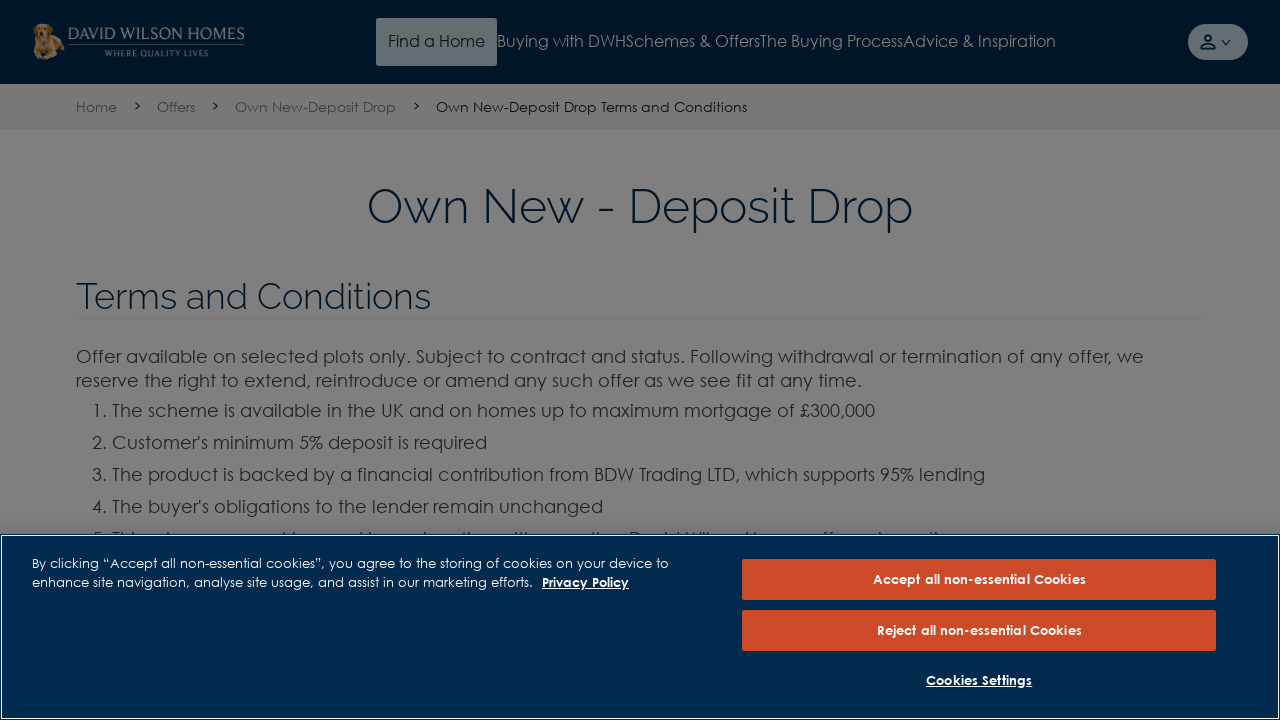

--- FILE ---
content_type: text/css
request_url: https://www.dwh.co.uk/dist/css/dwh.css?154595
body_size: 139133
content:
@font-face{font-family:Dwh;src:url(/dist/fonts/raleway-regular.woff2) format("woff2"),url(/dist/fonts/raleway-regular.woff) format("woff");font-weight:400;font-style:normal;display:swap}@font-face{font-family:Dwh;src:url(/dist/fonts/raleway-light.woff2) format("woff2"),url(/dist/fonts/raleway-light.woff) format("woff");font-weight:300;font-style:normal;display:swap}@font-face{font-family:Dwh;src:url(/dist/fonts/raleway-semibold.woff2) format("woff2"),url(/dist/fonts/raleway-semibold.woff) format("woff");font-weight:500;font-style:normal;display:swap}@font-face{font-family:Dwh;src:url(/dist/fonts/raleway-bold.woff2) format("woff2"),url(/dist/fonts/raleway-bold.woff) format("woff");font-weight:700;font-style:normal;display:swap}@font-face{font-family:Dwh-body;src:url(/dist/fonts/century-gothic-regular.woff2) format("woff2"),url(/dist/fonts/century-gothic-regular.woff) format("woff");font-weight:400;font-style:normal;display:swap}@font-face{font-family:Dwh-body;src:url(/dist/fonts/century-gothic-bold.woff2) format("woff2"),url(/dist/fonts/century-gothic-bold.woff) format("woff");font-weight:500;font-style:normal;display:swap}@font-face{font-family:Dwh-alt;src:url(/dist/fonts/SourceSansPro-Regular.woff2) format("woff2"),url(/dist/fonts/SourceSansPro-Regular.woff) format("woff");font-weight:400;font-style:normal;display:swap}@font-face{font-family:Dwh;src:url(/dist/fonts/raleway-semibold.woff2) format("woff2"),url(/dist/fonts/raleway-semibold.woff) format("woff");font-weight:500;font-style:normal;font-display:swap}@font-face{font-family:Smrt;src:url(/dist/fonts/smrt.woff2) format("woff2"),url(/dist/fonts/smrt.woff) format("woff");font-weight:500;font-style:normal;font-display:swap}.footer{margin-top:1.25rem;padding-bottom:.75rem;background-color:transparent;color:inherit}.footer__container{width:100%}.footer__section+.footer__section{margin-top:1.25rem}.footer--clear-contact-console{padding-bottom:7.33333rem}@media screen and (min-width:700px){.footer--clear-contact-console{padding-bottom:8.125rem}}.header{position:relative;background-color:#002a4e;border-bottom:none;z-index:50}@media screen and (min-width:700px){.header{border-bottom:none}}.header__inner{position:relative;height:3.875rem;width:100%;margin-left:auto;margin-right:auto}@media screen and (min-width:0) and (max-width:499px){.header__inner{max-width:100vw;padding-left:3%;padding-right:3%}}@media screen and (min-width:500px) and (max-width:598px){.header__inner{max-width:100vw;padding-left:3%;padding-right:3%}}@media screen and (min-width:599px) and (max-width:699px){.header__inner{max-width:100vw;padding-left:3%;padding-right:3%}}@media screen and (min-width:700px) and (max-width:768px){.header__inner{max-width:100vw;padding-left:3%;padding-right:3%}}@media screen and (min-width:769px) and (max-width:959px){.header__inner{max-width:100vw;padding-left:3%;padding-right:3%}}@media screen and (min-width:960px) and (max-width:1023px){.header__inner{max-width:100vw;padding-left:3%;padding-right:3%}}@media screen and (min-width:1024px) and (max-width:1079px){.header__inner{max-width:100vw;padding-left:3%;padding-right:3%}}@media screen and (min-width:1080px) and (max-width:1199px){.header__inner{max-width:100vw;padding-left:3%;padding-right:3%}}@media screen and (min-width:1200px) and (max-width:1439px){.header__inner{max-width:1200px;padding-left:2.25rem;padding-right:2.25rem}}@media screen and (min-width:1440px){.header__inner{max-width:1200px;padding-left:2.25rem;padding-right:2.25rem}}@media screen and (min-width:960px){.header__inner{position:static;height:5rem;display:flex}}@media screen and (min-width:960px){.header__navigation-v2-inner{display:flex;flex-direction:row;align-items:center;justify-content:flex-start}}.header__hidden{position:absolute;max-height:0;overflow:hidden}.header__hidden .search-active{overflow:auto}*,:after,:before{padding:0;border:none;margin:0;box-sizing:border-box;text-decoration:none;transition-timing-function:cubic-bezier(.25,.46,.45,.94)}html{height:100%;scroll-behavior:smooth}body{position:relative;min-height:100%;width:100%;background-color:#fff;font-feature-settings:"lnum";color:#40454b;overflow-x:hidden}body.no-scroll{position:fixed;width:100%;overflow:hidden}body:not(.user-is-tabbing) a:focus,body:not(.user-is-tabbing) button:focus,body:not(.user-is-tabbing) input:focus,body:not(.user-is-tabbing) select:focus,body:not(.user-is-tabbing) textarea:focus{outline:none}body.user-is-tabbing a:focus,body.user-is-tabbing button:focus,body.user-is-tabbing input:focus,body.user-is-tabbing select:focus,body.user-is-tabbing textarea:focus{outline:2px solid #41b6e6;box-shadow:0 0 10px 0 #41b6e6}[v-cloak]>*{display:none}figure{display:block;margin:0}table{border-spacing:0;border-collapse:collapse;background-color:transparent}table td,table th{padding:0}img{max-width:100%}.fade-enter,.fade-leave-to{opacity:0;max-height:0}.fade-enter-to{max-height:100%}.fade-enter-active{transition:opacity .4s ease-in .4s}.fade-leave{max-height:0}.fade-leave-active{transition:opacity .4s ease}*{-webkit-font-smoothing:antialiased;-moz-osx-font-smoothing:grayscale;font-feature-settings:"lnum" 1;font-variant-numeric:lining-nums}html{font-weight:400;line-height:1.5;font-family:Dwh-body,sans-serif;font-style:normal;display:swap;color:#40454b}@media screen and (min-width:0) and (max-width:499px){html{font-size:15px}}@media screen and (min-width:500px) and (max-width:598px){html{font-size:15px}}@media screen and (min-width:599px) and (max-width:699px){html{font-size:15px}}@media screen and (min-width:700px) and (max-width:768px){html{font-size:15px}}@media screen and (min-width:769px) and (max-width:959px){html{font-size:16px}}@media screen and (min-width:960px) and (max-width:1023px){html{font-size:16px}}@media screen and (min-width:1024px) and (max-width:1079px){html{font-size:16px}}@media screen and (min-width:1080px) and (max-width:1199px){html{font-size:16px}}@media screen and (min-width:1200px) and (max-width:1439px){html{font-size:16px}}@media screen and (min-width:1440px){html{font-size:16px}}h1,h2,h3,h4,h5,h6{line-height:1.5;font-display:swap;margin:0}h1,h2,h3,h4,h5,h6{font-family:Dwh,sans-serif;font-weight:300}h1{font-size:3rem;line-height:3.4375rem;color:#002a4e}@media screen and (max-width:768px){h1{font-weight:300;font-size:1.5rem;line-height:2.0625rem;font-family:Dwh,sans-serif}}p{margin-bottom:1rem}p:last-child{margin-bottom:0}.accordion__body .button-wrapper a:not(.button),.accordion__description .button-wrapper a:not(.button),.area-information__content .button-wrapper a:not(.button),.button,.cookie-alert__info .button-wrapper a:not(.button),.events-and-offers-block__copy .button-wrapper a:not(.button),.fact__copy .button-wrapper a:not(.button),.form-confirmation__message .button-wrapper a:not(.button),.form-container__intro .button-wrapper a:not(.button),.full-width-text__copy .button-wrapper a:not(.button),.header-intro__copy .button-wrapper a:not(.button),.info-box__copy .button-wrapper a:not(.button),.information-block__text .button-wrapper a:not(.button),.location-details .location-details-info__rte .button-wrapper a:not(.button),.location-details__rte .button-wrapper a:not(.button),.marketing-copy__content--large .button-wrapper a:not(.button),.marketing-copy__content .button-wrapper a:not(.button),.multiple-file-upload__file-name .button-wrapper a:not(.button),.nearest-showhome__text .button-wrapper a:not(.button),.terms-and-conditions__content .button-wrapper a:not(.button),.text-block .button-wrapper a:not(.button){display:inline-block;vertical-align:middle;border:0;border-radius:0;box-sizing:border-box;font-weight:400;font-size:inherit;line-height:inherit;font-family:inherit;text-align:center;letter-spacing:inherit;color:inherit;background-color:transparent;box-shadow:none;cursor:pointer;-webkit-user-select:none;-moz-user-select:none;-ms-user-select:none;user-select:none;-webkit-appearance:none;-moz-appearance:none;appearance:none;overflow:hidden;white-space:nowrap;text-overflow:ellipsis;font-weight:700;font-family:Dwh-body,sans-serif;text-decoration:none;font-size:1.125rem;text-transform:uppercase;position:relative;max-width:100%;min-height:2.375rem;padding:0 1rem;border-radius:3px;line-height:2.375rem;transition:all .25s ease-in-out;white-space:normal}.accordion__body .button-wrapper a[disabled]:not(.button),.accordion__description .button-wrapper a[disabled]:not(.button),.area-information__content .button-wrapper a[disabled]:not(.button),.button[disabled],.cookie-alert__info .button-wrapper a[disabled]:not(.button),.events-and-offers-block__copy .button-wrapper a[disabled]:not(.button),.fact__copy .button-wrapper a[disabled]:not(.button),.form-confirmation__message .button-wrapper a[disabled]:not(.button),.form-container__intro .button-wrapper a[disabled]:not(.button),.full-width-text__copy .button-wrapper a[disabled]:not(.button),.header-intro__copy .button-wrapper a[disabled]:not(.button),.info-box__copy .button-wrapper a[disabled]:not(.button),.information-block__text .button-wrapper a[disabled]:not(.button),.location-details .location-details-info__rte .button-wrapper a[disabled]:not(.button),.location-details__rte .button-wrapper a[disabled]:not(.button),.marketing-copy__content--large .button-wrapper a[disabled]:not(.button),.marketing-copy__content .button-wrapper a[disabled]:not(.button),.multiple-file-upload__file-name .button-wrapper a[disabled]:not(.button),.nearest-showhome__text .button-wrapper a[disabled]:not(.button),.terms-and-conditions__content .button-wrapper a[disabled]:not(.button),.text-block .button-wrapper a[disabled]:not(.button){text-shadow:none;cursor:not-allowed;pointer-events:none}.accordion__body .button-wrapper a:not(.button--no-carat):not(.button),.accordion__description .button-wrapper a:not(.button--no-carat):not(.button),.area-information__content .button-wrapper a:not(.button--no-carat):not(.button),.button:not(.button--no-carat),.cookie-alert__info .button-wrapper a:not(.button--no-carat):not(.button),.events-and-offers-block__copy .button-wrapper a:not(.button--no-carat):not(.button),.fact__copy .button-wrapper a:not(.button--no-carat):not(.button),.form-confirmation__message .button-wrapper a:not(.button--no-carat):not(.button),.form-container__intro .button-wrapper a:not(.button--no-carat):not(.button),.full-width-text__copy .button-wrapper a:not(.button--no-carat):not(.button),.header-intro__copy .button-wrapper a:not(.button--no-carat):not(.button),.info-box__copy .button-wrapper a:not(.button--no-carat):not(.button),.information-block__text .button-wrapper a:not(.button--no-carat):not(.button),.location-details .location-details-info__rte .button-wrapper a:not(.button--no-carat):not(.button),.location-details__rte .button-wrapper a:not(.button--no-carat):not(.button),.marketing-copy__content--large .button-wrapper a:not(.button--no-carat):not(.button),.marketing-copy__content .button-wrapper a:not(.button--no-carat):not(.button),.multiple-file-upload__file-name .button-wrapper a:not(.button--no-carat):not(.button),.nearest-showhome__text .button-wrapper a:not(.button--no-carat):not(.button),.terms-and-conditions__content .button-wrapper a:not(.button--no-carat):not(.button),.text-block .button-wrapper a:not(.button--no-carat):not(.button){padding:0 3rem 0 1rem}.accordion__body .button-wrapper a:not(.button):not(.button--no-carat):after,.accordion__description .button-wrapper a:not(.button):not(.button--no-carat):after,.area-information__content .button-wrapper a:not(.button):not(.button--no-carat):after,.button:not(.button--no-carat):after,.cookie-alert__info .button-wrapper a:not(.button):not(.button--no-carat):after,.events-and-offers-block__copy .button-wrapper a:not(.button):not(.button--no-carat):after,.fact__copy .button-wrapper a:not(.button):not(.button--no-carat):after,.form-confirmation__message .button-wrapper a:not(.button):not(.button--no-carat):after,.form-container__intro .button-wrapper a:not(.button):not(.button--no-carat):after,.full-width-text__copy .button-wrapper a:not(.button):not(.button--no-carat):after,.header-intro__copy .button-wrapper a:not(.button):not(.button--no-carat):after,.info-box__copy .button-wrapper a:not(.button):not(.button--no-carat):after,.information-block__text .button-wrapper a:not(.button):not(.button--no-carat):after,.location-details .location-details-info__rte .button-wrapper a:not(.button):not(.button--no-carat):after,.location-details__rte .button-wrapper a:not(.button):not(.button--no-carat):after,.marketing-copy__content--large .button-wrapper a:not(.button):not(.button--no-carat):after,.marketing-copy__content .button-wrapper a:not(.button):not(.button--no-carat):after,.multiple-file-upload__file-name .button-wrapper a:not(.button):not(.button--no-carat):after,.nearest-showhome__text .button-wrapper a:not(.button):not(.button--no-carat):after,.terms-and-conditions__content .button-wrapper a:not(.button):not(.button--no-carat):after,.text-block .button-wrapper a:not(.button):not(.button--no-carat):after{content:"";display:block;position:absolute;top:50%;right:0;transform:translateY(-50%);border-bottom:7px solid transparent;border-left:12px solid;border-top:7px solid transparent;margin-left:1rem}.accordion__body .button-wrapper a:not(.button--no-carat)[type=submit]:not(.button),.accordion__description .button-wrapper a:not(.button--no-carat)[type=submit]:not(.button),.area-information__content .button-wrapper a:not(.button--no-carat)[type=submit]:not(.button),.button:not(.button--no-carat)[type=submit],.cookie-alert__info .button-wrapper a:not(.button--no-carat)[type=submit]:not(.button),.events-and-offers-block__copy .button-wrapper a:not(.button--no-carat)[type=submit]:not(.button),.fact__copy .button-wrapper a:not(.button--no-carat)[type=submit]:not(.button),.form-confirmation__message .button-wrapper a:not(.button--no-carat)[type=submit]:not(.button),.form-container__intro .button-wrapper a:not(.button--no-carat)[type=submit]:not(.button),.full-width-text__copy .button-wrapper a:not(.button--no-carat)[type=submit]:not(.button),.header-intro__copy .button-wrapper a:not(.button--no-carat)[type=submit]:not(.button),.info-box__copy .button-wrapper a:not(.button--no-carat)[type=submit]:not(.button),.information-block__text .button-wrapper a:not(.button--no-carat)[type=submit]:not(.button),.location-details .location-details-info__rte .button-wrapper a:not(.button--no-carat)[type=submit]:not(.button),.location-details__rte .button-wrapper a:not(.button--no-carat)[type=submit]:not(.button),.marketing-copy__content--large .button-wrapper a:not(.button--no-carat)[type=submit]:not(.button),.marketing-copy__content .button-wrapper a:not(.button--no-carat)[type=submit]:not(.button),.multiple-file-upload__file-name .button-wrapper a:not(.button--no-carat)[type=submit]:not(.button),.nearest-showhome__text .button-wrapper a:not(.button--no-carat)[type=submit]:not(.button),.terms-and-conditions__content .button-wrapper a:not(.button--no-carat)[type=submit]:not(.button),.text-block .button-wrapper a:not(.button--no-carat)[type=submit]:not(.button){padding-block:0}.accordion__body .button-wrapper a:not(.button):not(.button--no-carat):after,.accordion__description .button-wrapper a:not(.button):not(.button--no-carat):after,.area-information__content .button-wrapper a:not(.button):not(.button--no-carat):after,.button:not(.button--no-carat):after,.cookie-alert__info .button-wrapper a:not(.button):not(.button--no-carat):after,.events-and-offers-block__copy .button-wrapper a:not(.button):not(.button--no-carat):after,.fact__copy .button-wrapper a:not(.button):not(.button--no-carat):after,.form-confirmation__message .button-wrapper a:not(.button):not(.button--no-carat):after,.form-container__intro .button-wrapper a:not(.button):not(.button--no-carat):after,.full-width-text__copy .button-wrapper a:not(.button):not(.button--no-carat):after,.header-intro__copy .button-wrapper a:not(.button):not(.button--no-carat):after,.info-box__copy .button-wrapper a:not(.button):not(.button--no-carat):after,.information-block__text .button-wrapper a:not(.button):not(.button--no-carat):after,.location-details .location-details-info__rte .button-wrapper a:not(.button):not(.button--no-carat):after,.location-details__rte .button-wrapper a:not(.button):not(.button--no-carat):after,.marketing-copy__content--large .button-wrapper a:not(.button):not(.button--no-carat):after,.marketing-copy__content .button-wrapper a:not(.button):not(.button--no-carat):after,.multiple-file-upload__file-name .button-wrapper a:not(.button):not(.button--no-carat):after,.nearest-showhome__text .button-wrapper a:not(.button):not(.button--no-carat):after,.terms-and-conditions__content .button-wrapper a:not(.button):not(.button--no-carat):after,.text-block .button-wrapper a:not(.button):not(.button--no-carat):after{right:1rem}.accordion__body .button-wrapper a[type=submit]:not(.button),.accordion__description .button-wrapper a[type=submit]:not(.button),.area-information__content .button-wrapper a[type=submit]:not(.button),.button[type=submit],.cookie-alert__info .button-wrapper a[type=submit]:not(.button),.events-and-offers-block__copy .button-wrapper a[type=submit]:not(.button),.fact__copy .button-wrapper a[type=submit]:not(.button),.form-confirmation__message .button-wrapper a[type=submit]:not(.button),.form-container__intro .button-wrapper a[type=submit]:not(.button),.full-width-text__copy .button-wrapper a[type=submit]:not(.button),.header-intro__copy .button-wrapper a[type=submit]:not(.button),.info-box__copy .button-wrapper a[type=submit]:not(.button),.information-block__text .button-wrapper a[type=submit]:not(.button),.location-details .location-details-info__rte .button-wrapper a[type=submit]:not(.button),.location-details__rte .button-wrapper a[type=submit]:not(.button),.marketing-copy__content--large .button-wrapper a[type=submit]:not(.button),.marketing-copy__content .button-wrapper a[type=submit]:not(.button),.multiple-file-upload__file-name .button-wrapper a[type=submit]:not(.button),.nearest-showhome__text .button-wrapper a[type=submit]:not(.button),.terms-and-conditions__content .button-wrapper a[type=submit]:not(.button),.text-block .button-wrapper a[type=submit]:not(.button){padding-block:0}.accordion__body .button-wrapper a.disabled:not(.button),.accordion__body .button-wrapper a:disabled:not(.button),.accordion__description .button-wrapper a.disabled:not(.button),.accordion__description .button-wrapper a:disabled:not(.button),.area-information__content .button-wrapper a.disabled:not(.button),.area-information__content .button-wrapper a:disabled:not(.button),.button.disabled,.button:disabled,.cookie-alert__info .button-wrapper a.disabled:not(.button),.cookie-alert__info .button-wrapper a:disabled:not(.button),.events-and-offers-block__copy .button-wrapper a.disabled:not(.button),.events-and-offers-block__copy .button-wrapper a:disabled:not(.button),.fact__copy .button-wrapper a.disabled:not(.button),.fact__copy .button-wrapper a:disabled:not(.button),.form-confirmation__message .button-wrapper a.disabled:not(.button),.form-confirmation__message .button-wrapper a:disabled:not(.button),.form-container__intro .button-wrapper a.disabled:not(.button),.form-container__intro .button-wrapper a:disabled:not(.button),.full-width-text__copy .button-wrapper a.disabled:not(.button),.full-width-text__copy .button-wrapper a:disabled:not(.button),.header-intro__copy .button-wrapper a.disabled:not(.button),.header-intro__copy .button-wrapper a:disabled:not(.button),.info-box__copy .button-wrapper a.disabled:not(.button),.info-box__copy .button-wrapper a:disabled:not(.button),.information-block__text .button-wrapper a.disabled:not(.button),.information-block__text .button-wrapper a:disabled:not(.button),.location-details .location-details-info__rte .button-wrapper a.disabled:not(.button),.location-details .location-details-info__rte .button-wrapper a:disabled:not(.button),.location-details__rte .button-wrapper a.disabled:not(.button),.location-details__rte .button-wrapper a:disabled:not(.button),.marketing-copy__content--large .button-wrapper a.disabled:not(.button),.marketing-copy__content--large .button-wrapper a:disabled:not(.button),.marketing-copy__content .button-wrapper a.disabled:not(.button),.marketing-copy__content .button-wrapper a:disabled:not(.button),.multiple-file-upload__file-name .button-wrapper a.disabled:not(.button),.multiple-file-upload__file-name .button-wrapper a:disabled:not(.button),.nearest-showhome__text .button-wrapper a.disabled:not(.button),.nearest-showhome__text .button-wrapper a:disabled:not(.button),.terms-and-conditions__content .button-wrapper a.disabled:not(.button),.terms-and-conditions__content .button-wrapper a:disabled:not(.button),.text-block .button-wrapper a.disabled:not(.button),.text-block .button-wrapper a:disabled:not(.button){background-color:#757e8a;cursor:not-allowed;pointer-events:all}.accordion__body .button-wrapper a.disabled:hover:not(.button),.accordion__body .button-wrapper a:disabled:hover:not(.button),.accordion__description .button-wrapper a.disabled:hover:not(.button),.accordion__description .button-wrapper a:disabled:hover:not(.button),.area-information__content .button-wrapper a.disabled:hover:not(.button),.area-information__content .button-wrapper a:disabled:hover:not(.button),.button.disabled:hover,.button:disabled:hover,.cookie-alert__info .button-wrapper a.disabled:hover:not(.button),.cookie-alert__info .button-wrapper a:disabled:hover:not(.button),.events-and-offers-block__copy .button-wrapper a.disabled:hover:not(.button),.events-and-offers-block__copy .button-wrapper a:disabled:hover:not(.button),.fact__copy .button-wrapper a.disabled:hover:not(.button),.fact__copy .button-wrapper a:disabled:hover:not(.button),.form-confirmation__message .button-wrapper a.disabled:hover:not(.button),.form-confirmation__message .button-wrapper a:disabled:hover:not(.button),.form-container__intro .button-wrapper a.disabled:hover:not(.button),.form-container__intro .button-wrapper a:disabled:hover:not(.button),.full-width-text__copy .button-wrapper a.disabled:hover:not(.button),.full-width-text__copy .button-wrapper a:disabled:hover:not(.button),.header-intro__copy .button-wrapper a.disabled:hover:not(.button),.header-intro__copy .button-wrapper a:disabled:hover:not(.button),.info-box__copy .button-wrapper a.disabled:hover:not(.button),.info-box__copy .button-wrapper a:disabled:hover:not(.button),.information-block__text .button-wrapper a.disabled:hover:not(.button),.information-block__text .button-wrapper a:disabled:hover:not(.button),.location-details .location-details-info__rte .button-wrapper a.disabled:hover:not(.button),.location-details .location-details-info__rte .button-wrapper a:disabled:hover:not(.button),.location-details__rte .button-wrapper a.disabled:hover:not(.button),.location-details__rte .button-wrapper a:disabled:hover:not(.button),.marketing-copy__content--large .button-wrapper a.disabled:hover:not(.button),.marketing-copy__content--large .button-wrapper a:disabled:hover:not(.button),.marketing-copy__content .button-wrapper a.disabled:hover:not(.button),.marketing-copy__content .button-wrapper a:disabled:hover:not(.button),.multiple-file-upload__file-name .button-wrapper a.disabled:hover:not(.button),.multiple-file-upload__file-name .button-wrapper a:disabled:hover:not(.button),.nearest-showhome__text .button-wrapper a.disabled:hover:not(.button),.nearest-showhome__text .button-wrapper a:disabled:hover:not(.button),.terms-and-conditions__content .button-wrapper a.disabled:hover:not(.button),.terms-and-conditions__content .button-wrapper a:disabled:hover:not(.button),.text-block .button-wrapper a.disabled:hover:not(.button),.text-block .button-wrapper a:disabled:hover:not(.button){box-shadow:none}.button--small{padding-inline:1rem}.accordion__body .button-wrapper a:not(.button),.accordion__description .button-wrapper a:not(.button),.area-information__content .button-wrapper a:not(.button),.button--primary,.cookie-alert__info .button-wrapper a:not(.button),.events-and-offers-block__copy .button-wrapper a:not(.button),.fact__copy .button-wrapper a:not(.button),.form-confirmation__message .button-wrapper a:not(.button),.form-container__intro .button-wrapper a:not(.button),.full-width-text__copy .button-wrapper a:not(.button),.header-intro__copy .button-wrapper a:not(.button),.hero-carousel__cta--primary,.info-box__copy .button-wrapper a:not(.button),.information-block__text .button-wrapper a:not(.button),.location-details .location-details-info__rte .button-wrapper a:not(.button),.location-details__rte .button-wrapper a:not(.button),.marketing-copy__content--large .button-wrapper a:not(.button),.marketing-copy__content .button-wrapper a:not(.button),.multiple-file-upload__file-name .button-wrapper a:not(.button),.nearest-showhome__text .button-wrapper a:not(.button),.terms-and-conditions__content .button-wrapper a:not(.button),.text-block .button-wrapper a:not(.button){color:#fff;background-color:#cd4a29}.accordion__body .button-wrapper a:hover:not(.button),.accordion__description .button-wrapper a:hover:not(.button),.area-information__content .button-wrapper a:hover:not(.button),.button--primary:hover,.cookie-alert__info .button-wrapper a:hover:not(.button),.events-and-offers-block__copy .button-wrapper a:hover:not(.button),.fact__copy .button-wrapper a:hover:not(.button),.form-confirmation__message .button-wrapper a:hover:not(.button),.form-container__intro .button-wrapper a:hover:not(.button),.full-width-text__copy .button-wrapper a:hover:not(.button),.header-intro__copy .button-wrapper a:hover:not(.button),.hero-carousel__cta--primary:hover,.info-box__copy .button-wrapper a:hover:not(.button),.information-block__text .button-wrapper a:hover:not(.button),.location-details .location-details-info__rte .button-wrapper a:hover:not(.button),.location-details__rte .button-wrapper a:hover:not(.button),.marketing-copy__content--large .button-wrapper a:hover:not(.button),.marketing-copy__content .button-wrapper a:hover:not(.button),.multiple-file-upload__file-name .button-wrapper a:hover:not(.button),.nearest-showhome__text .button-wrapper a:hover:not(.button),.terms-and-conditions__content .button-wrapper a:hover:not(.button),.text-block .button-wrapper a:hover:not(.button){background-color:#bc4122}.accordion__body .button-wrapper a:active:not(.button),.accordion__description .button-wrapper a:active:not(.button),.area-information__content .button-wrapper a:active:not(.button),.button--primary:active,.cookie-alert__info .button-wrapper a:active:not(.button),.events-and-offers-block__copy .button-wrapper a:active:not(.button),.fact__copy .button-wrapper a:active:not(.button),.form-confirmation__message .button-wrapper a:active:not(.button),.form-container__intro .button-wrapper a:active:not(.button),.full-width-text__copy .button-wrapper a:active:not(.button),.header-intro__copy .button-wrapper a:active:not(.button),.hero-carousel__cta--primary:active,.info-box__copy .button-wrapper a:active:not(.button),.information-block__text .button-wrapper a:active:not(.button),.location-details .location-details-info__rte .button-wrapper a:active:not(.button),.location-details__rte .button-wrapper a:active:not(.button),.marketing-copy__content--large .button-wrapper a:active:not(.button),.marketing-copy__content .button-wrapper a:active:not(.button),.multiple-file-upload__file-name .button-wrapper a:active:not(.button),.nearest-showhome__text .button-wrapper a:active:not(.button),.terms-and-conditions__content .button-wrapper a:active:not(.button),.text-block .button-wrapper a:active:not(.button){background-color:#a5391d}.button--secondary,.hero-carousel__cta--secondary{color:#40454b;background-color:#cadee5}.button--secondary:hover,.hero-carousel__cta--secondary:hover{background-color:#b7c9cf}.button--secondary:active,.hero-carousel__cta--secondary:active{background-color:#a4b5bb}.button--tertiary{color:#fff}.button--tertiary,.button--tertiary:active,.button--tertiary:hover{background-color:#000}.button--before{padding:0 1rem 0 3rem!important}.button--before:before{content:"";display:block;position:absolute;top:50%;transform:translateY(-50%);left:1rem;border-bottom:7px solid transparent;border-right:12px solid;border-top:7px solid transparent;margin-right:1rem}.button--before:after{display:none!important}.button--portal{display:flex;justify-content:center;align-items:center;font-weight:500;text-transform:uppercase;line-height:1rem;height:auto;width:auto;padding:.625rem 1rem;border-radius:3px}@media screen and (min-width:700px){.button--portal{padding:1rem 1.25rem}}.button--portal.button--before{padding:0 1rem 0 3rem!important}.button-underline{display:inline-block;vertical-align:middle;border:0;border-radius:0;box-sizing:border-box;font-weight:400;font-size:inherit;line-height:inherit;font-family:inherit;text-align:center;white-space:nowrap;text-decoration:none;letter-spacing:inherit;color:inherit;background-color:transparent;box-shadow:none;cursor:pointer;-webkit-user-select:none;-moz-user-select:none;-ms-user-select:none;user-select:none;-webkit-appearance:none;-moz-appearance:none;appearance:none;font-family:Dwh-body,sans-serif;font-size:.875rem;font-weight:500;line-height:1rem;text-transform:uppercase;color:#d63031}.button-underline[disabled]{text-shadow:none;cursor:not-allowed;pointer-events:none}@media screen and (min-width:700px){.button-underline{font-size:.875rem}}.button-underline:not(.button-underline--hover-only){position:relative;border-bottom:2px solid transparent;overflow:initial;padding-bottom:.3125rem}.button-underline:not(.button-underline--hover-only):before{position:absolute;width:100%;height:2px;background:currentColor;top:100%;left:0;content:"";pointer-events:none;opacity:0;transform-origin:0 50%;transform:scaleX(0);transition:transform .3s .3s,opacity .3s .3s}.button-underline:not(.button-underline--hover-only):after{position:absolute;width:100%;height:2px;background:currentColor;top:100%;left:0;content:"";pointer-events:none;opacity:1;transform-origin:100% 50%;transition:transform .3s,opacity .3s}.button-underline:not(.button-underline--hover-only):hover:before{opacity:1;transform:scaleX(1)}.button-underline:not(.button-underline--hover-only):hover:after{opacity:0;transform:scaleX(0)}.button-underline:not(.button-underline--hover-only).disabled:after,.button-underline:not(.button-underline--hover-only):disabled:after{transform:none}.button-underline--hover-only{position:relative;border-bottom:2px solid transparent;overflow:initial;padding-bottom:.3125rem}.button-underline--hover-only:before{position:absolute;width:100%;height:2px;background:currentColor;top:100%;left:0;content:"";pointer-events:none;opacity:0;transform-origin:0 50%;transform:scaleX(0);transition:transform .3s,opacity .3s}.button-underline--hover-only:hover:before{opacity:1;transform:scaleX(1)}.button-underline.disabled,.button-underline:disabled{color:#757e8a;cursor:not-allowed}.button-underline.disabled:before,.button-underline:disabled:before{transform:scaleX(0)}.button-wrapper{margin-bottom:1.25rem}.button-wrapper:last-child{margin-bottom:0}.contains-loading-indicator{position:relative}.ex-link-warning__title{font-weight:300;font-size:2.25rem;line-height:2.75rem;font-family:Dwh,sans-serif;color:#002a4e}@media screen and (max-width:959px){.ex-link-warning__title{font-weight:300;font-size:1.375rem;line-height:1.875rem;font-family:Dwh,sans-serif}}.ex-link-warning__advisory{font-family:Dwh-body,sans-serif;font-weight:400;font-size:1.125rem;line-height:1.5rem;margin-top:.4375rem}@media screen and (max-width:699px){.ex-link-warning__advisory{font-weight:400}}.ex-link-warning__actions{display:flex;flex-flow:row;margin-top:1.875rem}.ex-link-warning__button{text-transform:uppercase;height:3.125rem;line-height:3.125rem}.ex-link-warning__button+.ex-link-warning__button{margin-left:.5rem}.ex-link-warning__cancel{background-color:#fff;color:#cd4a29;border:1px solid #cd4a29}.icon{display:inline-block;vertical-align:-.125em;width:1em;height:1em}.icon,.image{overflow:hidden}.image{position:relative;background-color:#f1f1f1}.image__lazy{display:block;width:100%;height:100%;background-size:cover;transition:all .5s cubic-bezier(.455,.03,.515,.955);transform:translateZ(0);filter:blur(1.5rem)}.image__lazy.loaded{filter:blur(0)}.experience-editor .image img{height:auto}.image+.image{margin-top:2.5rem}.image>img{display:block;width:100%}.image+.text-block{margin-top:2.5rem}.information-block{margin-top:1.25rem}[data-main]>.information-block,[data-main]>.sc-ee-wrapper .information-block{width:100%;margin-left:auto;margin-right:auto}@media screen and (min-width:0) and (max-width:499px){[data-main]>.information-block,[data-main]>.sc-ee-wrapper .information-block{max-width:100vw;padding-left:3%;padding-right:3%}}@media screen and (min-width:500px) and (max-width:598px){[data-main]>.information-block,[data-main]>.sc-ee-wrapper .information-block{max-width:100vw;padding-left:3%;padding-right:3%}}@media screen and (min-width:599px) and (max-width:699px){[data-main]>.information-block,[data-main]>.sc-ee-wrapper .information-block{max-width:100vw;padding-left:3%;padding-right:3%}}@media screen and (min-width:700px) and (max-width:768px){[data-main]>.information-block,[data-main]>.sc-ee-wrapper .information-block{max-width:100vw;padding-left:3%;padding-right:3%}}@media screen and (min-width:769px) and (max-width:959px){[data-main]>.information-block,[data-main]>.sc-ee-wrapper .information-block{max-width:100vw;padding-left:3%;padding-right:3%}}@media screen and (min-width:960px) and (max-width:1023px){[data-main]>.information-block,[data-main]>.sc-ee-wrapper .information-block{max-width:100vw;padding-left:3%;padding-right:3%}}@media screen and (min-width:1024px) and (max-width:1079px){[data-main]>.information-block,[data-main]>.sc-ee-wrapper .information-block{max-width:100vw;padding-left:3%;padding-right:3%}}@media screen and (min-width:1080px) and (max-width:1199px){[data-main]>.information-block,[data-main]>.sc-ee-wrapper .information-block{max-width:100vw;padding-left:3%;padding-right:3%}}@media screen and (min-width:1200px) and (max-width:1439px){[data-main]>.information-block,[data-main]>.sc-ee-wrapper .information-block{max-width:1200px;padding-left:2.25rem;padding-right:2.25rem}}@media screen and (min-width:1440px){[data-main]>.information-block,[data-main]>.sc-ee-wrapper .information-block{max-width:1200px;padding-left:2.25rem;padding-right:2.25rem}}.information-block__toggle{display:inline-block;vertical-align:middle;border:0;box-sizing:border-box;font-size:inherit;line-height:inherit;font-family:inherit;text-align:center;white-space:nowrap;text-decoration:none;letter-spacing:inherit;color:inherit;background-color:transparent;box-shadow:none;cursor:pointer;-webkit-user-select:none;-moz-user-select:none;-ms-user-select:none;user-select:none;-webkit-appearance:none;-moz-appearance:none;appearance:none;display:flex;justify-content:space-between;align-items:center;padding:.4375rem 0 .3125rem;width:100%;text-align:left;background-color:#e5e5e5;font-weight:400;border-radius:0}.information-block__toggle[disabled]{text-shadow:none;cursor:not-allowed;pointer-events:none}.information-block__toggle *{pointer-events:none}.information-block__toggle--experience-editor *{pointer-events:auto;padding-top:20px}.information-block--redrow-console .information-block__toggle{display:none}.information-block__heading{font-family:Dwh-body,sans-serif;font-weight:700;font-size:.875rem;line-height:1.125rem;padding:0 1.25rem}.information-block--redrow-console .information-block__heading{margin-bottom:.375rem;padding:0}.information-block__icon{position:relative;font-size:1.5rem;width:1.5rem;height:1.5rem;margin-right:1.25rem}.information-block__icon--closed,.information-block__icon--open{position:absolute;top:0;left:0;transition:opacity .3s ease-in-out}[aria-expanded=false] .information-block__icon--closed{opacity:1}[aria-expanded=false] .information-block__icon--open,[aria-expanded=true] .information-block__icon--closed{opacity:0}[aria-expanded=true] .information-block__icon--open{opacity:1}.information-block__content{overflow:hidden;transition:max-height .3s ease-in-out;border-radius:0;background-color:initial}@media screen and (min-width:960px){.information-block__content{background-color:#e5e5e5}}[aria-expanded=false]+.information-block__content{max-height:0}[aria-expanded=true]+.information-block__content{margin-top:.5rem;max-height:5200px}.experience-editor .information-block__content{max-height:5200px}.information-block--redrow-console .information-block__content{background-color:initial}.information-block__text{font-family:Dwh-body,sans-serif;font-weight:300;font-size:.875rem;line-height:1.125rem;color:#40454b;padding:.625rem 1.25rem}.information-block__text .title,.information-block__text h2{font-weight:300;font-size:2.25rem;line-height:2.75rem;font-family:Dwh,sans-serif;color:#002a4e;border-bottom:1px solid #f1f1f1}@media screen and (max-width:959px){.information-block__text .title,.information-block__text h2{font-weight:300;font-size:1.375rem;line-height:1.875rem;font-family:Dwh,sans-serif}}.information-block__text .subtitle,.information-block__text h3{line-height:2.125rem;font-family:Dwh,sans-serif;color:#002a4e}.information-block__text .heading,.information-block__text h4{font-weight:400;font-size:1.125rem;line-height:1.5625rem;font-family:Dwh,sans-serif;color:#002a4e}.information-block__text .subheading,.information-block__text h5{font-weight:700;font-size:.875rem;line-height:1.125rem;font-family:Dwh,sans-serif;color:#002a4e}.information-block__text h2,.information-block__text h3,.information-block__text h4,.information-block__text h5{margin-bottom:.5rem}.information-block__text h2:last-child,.information-block__text h3:last-child,.information-block__text h4:last-child,.information-block__text h5:last-child{margin-bottom:0}.information-block__text p+h2,.information-block__text p+h3,.information-block__text p+h4,.information-block__text p+h5{margin-top:2.5rem}.information-block__text p{margin-bottom:.375rem;font-family:Dwh-body,sans-serif;font-weight:300;font-size:.875rem;line-height:1.125rem}.information-block__text p:last-child{margin-bottom:0}.information-block__text a:not(.button){text-decoration:underline;color:#cd4a29}.information-block__text a:not(.button):hover,.information-block__text a[href^=tel]{text-decoration:none}.information-block__text b,.information-block__text strong{font-family:Dwh-body,sans-serif;font-weight:700;font-size:.875rem;line-height:1.125rem}.information-block__text cite,.information-block__text em,.information-block__text i{font-style:italic}.information-block__text ul{list-style:none;padding-left:1.25rem}.information-block__text ul li{position:relative}.information-block__text ul li:before{position:absolute;content:"";top:.5rem;left:-1.25rem;display:block;width:.375rem;height:.375rem;border-radius:50%;background-color:#40454b}.information-block__text ol{list-style-type:decimal;padding:0 .625rem}.information-block__text ol,.information-block__text ul{margin-bottom:1.5rem;margin-left:.375rem;list-style-position:inside}.information-block__text ol:last-child,.information-block__text ul:last-child{margin-bottom:0}.information-block__text ol li:nth-child(n+2),.information-block__text ul li:nth-child(n+2){margin-top:.5rem}.information-block__text img{display:block;height:auto!important;max-width:100%;margin:0 auto 1.5rem}.information-block__text table{width:100%;margin-bottom:1.5rem}.information-block__text table td,.information-block__text table th{padding:.75rem;border-bottom:1px solid #e5e5e5;text-align:left}.information-block__text table th{font-family:Dwh-body,sans-serif;font-weight:700;font-size:.875rem;line-height:1.125rem}.information-block--redrow-console .information-block__text{padding:0}.link{display:inline-block;vertical-align:middle;border:0;border-radius:0;box-sizing:border-box;font-weight:400;font-size:inherit;line-height:inherit;font-family:inherit;text-align:center;text-decoration:none;letter-spacing:inherit;color:inherit;background-color:transparent;box-shadow:none;cursor:pointer;-webkit-user-select:none;-moz-user-select:none;-ms-user-select:none;user-select:none;-webkit-appearance:none;-moz-appearance:none;appearance:none;overflow:hidden;white-space:nowrap;text-overflow:ellipsis;max-width:100%;padding:.25rem 0;font-size:.875rem;font-weight:500;text-transform:uppercase;line-height:1rem;border-bottom:2px solid}.link[disabled]{text-shadow:none;cursor:not-allowed;pointer-events:none}@media screen and (min-width:700px){.link{font-size:1rem}}.link-list{list-style:none}@media screen and (min-width:960px){.link-list:has(.link-list__location){-moz-column-count:3;column-count:3}}.link-list__item{margin-top:1rem}.link-list__item:first-child{margin-top:0}.link-list__link{position:relative;display:flex;flex-direction:column;color:#1f1f1f;padding-left:1.5rem}.link-list__link:focus .link-list__title,.link-list__link:hover .link-list__title{text-decoration:underline}.link-list__icon{position:absolute;top:2px;left:0;font-size:1rem;color:#cd4a29}.link-list__icon:first-of-type{display:none}[data-brand=redrow] .link-list__icon:first-of-type{display:block}[data-brand=redrow] .link-list__icon:last-of-type{display:none}.link-list__title{font-size:1.125rem;line-height:1.25rem;-moz-column-break-inside:avoid;break-inside:avoid}.link-list__description,.link-list__title{display:block;font-weight:400;font-family:Dwh-body,sans-serif}.link-list__description{font-size:.875rem;line-height:1.125rem}@media screen and (max-width:699px){.link-list__description{font-weight:400}}@media screen and (min-width:960px){.nav .link-list{width:75%}}.link-list__location .link-list__title{padding-left:1.73333rem}@media screen and (min-width:960px){.link-list__location .link-list__title{padding-left:1.625rem}}.loading-indicator{background:url(/dist/images/dwh-waiting.gif) 50% no-repeat;bottom:0;left:0;position:absolute;right:0;top:0;z-index:99999}.loading-spinner{aspect-ratio:1;display:inline-block;width:50px;height:50px;border-radius:50%;border:3px solid #f1f1f1;border-top-color:transparent;animation:spin .75s cubic-bezier(.25,.46,.45,.94) infinite}.loading-spinner--inline{height:24px;width:24px}.loading-spinner--dark{border-color:transparent #909090 #909090}@keyframes spin{to{transform:rotate(1turn)}}.loading-block{position:relative;display:inline-block;width:100%;background-clip:border-box;overflow:hidden}.loading-block--radius{border-radius:100%}.loading-block:before{content:"";left:0;top:0;position:absolute;height:100%;animation:gradient 10s linear infinite;background:linear-gradient(70deg,#e7e7e7,#ddd 50%,#e7e7e7);width:100%}@keyframes gradient{0%{background-position:-50vw 0}50%{background-position:0 0}to{background-position:50vw 0}}.lightbox-modal,.login-modal,.modal{display:none;max-width:100vw;width:100%;height:100%;position:fixed;top:0;left:0;background:rgba(107,117,129,.9);z-index:50}.modal--active{display:block}.modal__close{display:inline-block;vertical-align:middle;border:0;border-radius:0;box-sizing:border-box;font-weight:400;font-size:inherit;line-height:inherit;font-family:inherit;text-align:center;white-space:nowrap;text-decoration:none;letter-spacing:inherit;color:inherit;background-color:transparent;box-shadow:none;cursor:pointer;-webkit-user-select:none;-moz-user-select:none;-ms-user-select:none;user-select:none;-webkit-appearance:none;-moz-appearance:none;appearance:none;position:absolute;display:block;background:#fff;color:#d63031;height:44px;width:44px;border-radius:50%;top:25px;right:25px;font-size:3rem;line-height:1}.modal__close[disabled]{text-shadow:none;cursor:not-allowed;pointer-events:none}.modal__close:hover{box-shadow:0 5px 15px 0}.modal__close-icon{position:absolute;top:50%;left:50%;transform:translate(-50%,-50%)}.modal__close-text{position:absolute!important;height:1px;width:1px;overflow:hidden;clip:rect(1px,1px,1px,1px);white-space:nowrap}.modal__inner{height:100%;position:relative;overflow-y:auto;padding:0 .625rem}.modal__wrapper{box-shadow:0 10px 20px 0 rgba(45,52,54,.2)}.modal__content{background-color:#fff;border:solid #757e8a;padding:1.25rem;margin:5rem auto 1rem;max-width:46.5rem}@media screen and (min-width:700px){.modal__content{padding:1.25rem}}.modal--fullscreen .modal__content{max-width:100%;max-height:85%;height:100%;border:none;background-color:transparent}.modal--fullscreen .modal__content>div{height:100%}@media screen and (max-width:699px){.modal--fullscreen .modal__content{margin:34px 0 0;padding:0;height:calc(100% - 34px);max-height:100%;overflow:hidden}}@media screen and (max-width:699px){.modal--fullscreen .modal__close{display:none}}@media screen and (max-width:699px){.modal--fullscreen .modal__inner{padding:0}}.modal--fullscreen .modal__nav{position:fixed;top:0;left:0;display:flex;width:100%;height:2.25rem;flex-flow:row;align-items:center;background-color:#e5e5e5}@media screen and (min-width:700px){.modal--fullscreen .modal__nav{display:none}}.modal--fullscreen .modal__nav-text{width:100%;margin-right:auto;font-weight:400;font-size:1.125rem;font-family:Dwh-body,sans-serif;line-height:1.25rem;position:relative;display:block;margin-left:1.625rem;color:#cd4a29;pointer-events:none}@media screen and (min-width:0) and (max-width:499px){.modal--fullscreen .modal__nav-text{max-width:100vw;padding-left:3%;padding-right:3%}}@media screen and (min-width:500px) and (max-width:598px){.modal--fullscreen .modal__nav-text{max-width:100vw;padding-left:3%;padding-right:3%}}@media screen and (min-width:599px) and (max-width:699px){.modal--fullscreen .modal__nav-text{max-width:100vw;padding-left:3%;padding-right:3%}}@media screen and (min-width:700px) and (max-width:768px){.modal--fullscreen .modal__nav-text{max-width:100vw;padding-left:3%;padding-right:3%}}@media screen and (min-width:769px) and (max-width:959px){.modal--fullscreen .modal__nav-text{max-width:100vw;padding-left:3%;padding-right:3%}}@media screen and (min-width:960px) and (max-width:1023px){.modal--fullscreen .modal__nav-text{max-width:100vw;padding-left:3%;padding-right:3%}}@media screen and (min-width:1024px) and (max-width:1079px){.modal--fullscreen .modal__nav-text{max-width:100vw;padding-left:3%;padding-right:3%}}@media screen and (min-width:1080px) and (max-width:1199px){.modal--fullscreen .modal__nav-text{max-width:100vw;padding-left:3%;padding-right:3%}}@media screen and (min-width:1200px) and (max-width:1439px){.modal--fullscreen .modal__nav-text{max-width:1200px;padding-left:2.25rem;padding-right:2.25rem}}@media screen and (min-width:1440px){.modal--fullscreen .modal__nav-text{max-width:1200px;padding-left:2.25rem;padding-right:2.25rem}}.modal--fullscreen .modal__nav-text:before{border-bottom:7px solid transparent;border-right:12px solid #cd4a29;border-top:7px solid transparent;content:"";position:absolute;top:50%;left:-.75rem;transform:translateY(-50%)}.modal--dashboard{background-color:rgba(0,0,0,.4)}.modal--dashboard .modal__wrapper{position:relative;max-width:70.3125rem;margin:0 auto}.modal--dashboard .modal__content{border:none;max-width:100%;border-radius:4px;margin-top:1.5rem;padding:1.875rem 1.625rem}@media screen and (min-width:700px){.modal--dashboard .modal__content{padding:3rem 4rem;margin-top:4rem}}@media screen and (min-width:960px){.modal--dashboard .modal__content{padding:4.1875rem 8.75rem;margin-top:6.25rem}}.modal--dashboard .modal__close{background-color:transparent;color:#d63031;font-size:2.1rem;top:0;right:0;transition:color .3s cubic-bezier(.075,.82,.165,1)}.modal--dashboard .modal__close:hover{color:#d63031}@media screen and (min-width:700px){.modal--dashboard .modal__close{font-size:3rem;top:.5rem;right:.5rem}}@media screen and (min-width:960px){.modal--dashboard .modal__close{top:2.625rem;right:2.625rem}}.modal--small .modal__wrapper{position:relative;max-width:30rem;margin:0 auto}.modal--small .modal__content{padding:3.125rem 1.5rem}@media screen and (min-width:700px){.modal--small .modal__content{padding:3rem 2rem}}@media screen and (min-width:960px){.modal--small .modal__content{padding:3rem 2.5rem}}@media screen and (min-width:960px){.modal--small .modal__close{top:.5rem;right:.5rem}}.modal--medium .modal__wrapper{position:relative;max-width:42.1875rem;margin:0 auto}.modal--medium .modal__content{padding:3rem 1.5rem}@media screen and (min-width:700px){.modal--medium .modal__content{padding:3rem 4rem}}@media screen and (min-width:960px){.modal--medium .modal__content{padding:4rem 5rem}}@media screen and (min-width:960px){.modal--medium .modal__close{top:.5rem;right:.5rem}}.overlay{display:block;position:fixed;top:5rem;width:100%;height:100%;opacity:0;visibility:hidden;background-color:rgba(31,31,31,.5);z-index:49}.overlay--active{opacity:1;visibility:visible}.additional-info{margin-top:1.25rem}[data-main]>.additional-info,[data-main]>.sc-ee-wrapper .additional-info{width:100%;margin-left:auto;margin-right:auto}@media screen and (min-width:0) and (max-width:499px){[data-main]>.additional-info,[data-main]>.sc-ee-wrapper .additional-info{max-width:100vw;padding-left:3%;padding-right:3%}}@media screen and (min-width:500px) and (max-width:598px){[data-main]>.additional-info,[data-main]>.sc-ee-wrapper .additional-info{max-width:100vw;padding-left:3%;padding-right:3%}}@media screen and (min-width:599px) and (max-width:699px){[data-main]>.additional-info,[data-main]>.sc-ee-wrapper .additional-info{max-width:100vw;padding-left:3%;padding-right:3%}}@media screen and (min-width:700px) and (max-width:768px){[data-main]>.additional-info,[data-main]>.sc-ee-wrapper .additional-info{max-width:100vw;padding-left:3%;padding-right:3%}}@media screen and (min-width:769px) and (max-width:959px){[data-main]>.additional-info,[data-main]>.sc-ee-wrapper .additional-info{max-width:100vw;padding-left:3%;padding-right:3%}}@media screen and (min-width:960px) and (max-width:1023px){[data-main]>.additional-info,[data-main]>.sc-ee-wrapper .additional-info{max-width:100vw;padding-left:3%;padding-right:3%}}@media screen and (min-width:1024px) and (max-width:1079px){[data-main]>.additional-info,[data-main]>.sc-ee-wrapper .additional-info{max-width:100vw;padding-left:3%;padding-right:3%}}@media screen and (min-width:1080px) and (max-width:1199px){[data-main]>.additional-info,[data-main]>.sc-ee-wrapper .additional-info{max-width:100vw;padding-left:3%;padding-right:3%}}@media screen and (min-width:1200px) and (max-width:1439px){[data-main]>.additional-info,[data-main]>.sc-ee-wrapper .additional-info{max-width:1200px;padding-left:2.25rem;padding-right:2.25rem}}@media screen and (min-width:1440px){[data-main]>.additional-info,[data-main]>.sc-ee-wrapper .additional-info{max-width:1200px;padding-left:2.25rem;padding-right:2.25rem}}.additional-info__toggle{display:inline-block;vertical-align:middle;border:0;box-sizing:border-box;font-weight:400;font-size:inherit;line-height:inherit;font-family:inherit;text-align:center;white-space:nowrap;text-decoration:none;letter-spacing:inherit;color:inherit;background-color:transparent;box-shadow:none;cursor:pointer;-webkit-user-select:none;-moz-user-select:none;-ms-user-select:none;user-select:none;-webkit-appearance:none;-moz-appearance:none;appearance:none;display:flex;justify-content:space-between;align-items:center;white-space:unset;padding:.4375rem 0 .3125rem;width:100%;text-align:left;background-color:#cadee5;color:#002a4e;border-radius:0}.additional-info__toggle[disabled]{text-shadow:none;cursor:not-allowed;pointer-events:none}.additional-info__toggle *{pointer-events:none}.additional-info__toggle--experience-editor *{pointer-events:auto;padding-top:20px}.additional-info__heading{font-family:Dwh-body,sans-serif;font-weight:700;font-size:.875rem;line-height:1.125rem;padding:0 1.25rem;text-overflow:ellipsis;overflow:hidden}.additional-info__icon{flex-shrink:0;position:relative;width:1.5rem;height:1.5rem;font-size:1.5rem;margin-right:1.25rem}.additional-info__icon--closed,.additional-info__icon--open{position:absolute;top:0;left:0;transition:opacity .3s ease-in-out}[aria-expanded=false] .additional-info__icon--closed{opacity:1}[aria-expanded=false] .additional-info__icon--open,[aria-expanded=true] .additional-info__icon--closed{opacity:0}[aria-expanded=true] .additional-info__icon--open{opacity:1}.additional-info__collapse{overflow:hidden;transition:max-height .3s ease-in-out}[aria-expanded=false]+.additional-info__collapse{max-height:0}.experience-editor .additional-info__collapse,[aria-expanded=true]+.additional-info__collapse{max-height:5200px}.additional-info__text{font-family:Dwh-body,sans-serif;font-weight:400;font-size:1.125rem;line-height:1.5rem;margin-top:1.1875rem;color:inherit}@media screen and (max-width:699px){.additional-info__text{font-weight:400}}@media screen and (min-width:700px){.additional-info__text{font-family:Dwh-body,sans-serif;font-weight:400;font-size:1.125rem;line-height:1.5rem;margin-top:1.0625rem}}@media screen and (min-width:700px) and (max-width:699px){.additional-info__text{font-weight:400}}@media screen and (min-width:700px){.address-finder__search{display:flex}}.address-finder__search-col{position:relative}.address-finder__search-col:last-child{display:flex}@media screen and (max-width:699px){.address-finder__search-col:last-child{margin-top:.625rem;justify-content:flex-end}}@media screen and (min-width:700px){.address-finder__search-col{flex:1;margin-right:1.5625rem}.address-finder__search-col:last-child{margin-right:0;align-items:flex-end}}.address-finder__list{background:#fff;list-style:none;position:absolute;z-index:2;border:1px solid #40454b;box-shadow:0 5px 0 5px rgba(49,53,58,.5);overflow:auto;max-height:var(--max-height,300px)}@media screen and (min-width:700px){.address-finder__list{box-shadow:10px 10px 0 0 rgba(49,53,58,.5)}}.address-finder__list-item{padding:.375rem 1.25rem .375rem .6875rem}.address-finder__list-item:nth-child(odd){background-color:#e5e5e5}.address-finder__list-item-button{display:inline-block;vertical-align:middle;border:0;border-radius:0;box-sizing:border-box;font-weight:400;font-size:inherit;line-height:inherit;font-family:inherit;text-align:center;white-space:nowrap;text-decoration:none;letter-spacing:inherit;color:inherit;background-color:transparent;box-shadow:none;cursor:pointer;-webkit-user-select:none;-moz-user-select:none;-ms-user-select:none;user-select:none;-webkit-appearance:none;-moz-appearance:none;appearance:none;font-family:Dwh-body,sans-serif;font-weight:300;font-size:.875rem;line-height:1.125rem;text-align:left;width:100%}.address-finder__list-item-button[disabled]{text-shadow:none;cursor:not-allowed;pointer-events:none}.address-finder__button{display:inline-block;vertical-align:middle;border:0;border-radius:0;box-sizing:border-box;font-weight:400;font-size:inherit;line-height:inherit;font-family:inherit;text-align:center;white-space:nowrap;letter-spacing:inherit;color:inherit;background-color:transparent;box-shadow:none;cursor:pointer;-webkit-user-select:none;-moz-user-select:none;-ms-user-select:none;user-select:none;-webkit-appearance:none;-moz-appearance:none;appearance:none;font-weight:700;font-family:Dwh-body,sans-serif;text-decoration:none;font-size:.875rem;line-height:.9375rem;text-transform:none;padding:.5rem .75rem;color:#cd4a29;text-decoration:underline}.address-finder__button[disabled]{text-shadow:none;cursor:not-allowed;pointer-events:none}.address-finder__confirmation{margin-top:1.25rem;display:flex;align-items:flex-end}.address-finder__address{margin:0 1.5625rem}[data-address-finder]+.form-field{margin-top:1.25rem}.affixed-input{position:relative}.affixed-input__prefix,.affixed-input__suffix{position:absolute;bottom:0;top:0;padding-top:.25rem;color:inherit;font-size:1.5rem;font-weight:100}.affixed-input__prefix{margin-top:0;left:-1rem}.affixed-input__suffix{display:inline-block;right:0;margin-right:.25rem}.appointment-message{font-family:Dwh-body,sans-serif;font-weight:300;font-size:1.125rem;line-height:1.5rem;margin:1.5rem 1.375rem 1.5625rem;padding:.6875rem .625rem;border-color:#6f95ab;border-style:solid;border-width:0 10px;background-color:#cadee5;color:#1f1f1f;text-align:center;border-radius:0}.appointment-message--cancelled{border-color:#903540}.appointment-message--cancelled .appointment-message__heading{font-weight:400;font-size:1.125rem;line-height:1.5625rem;font-family:Dwh,sans-serif;color:inherit}.appointment-message__date,.appointment-message__prefix,.appointment-message__text,.appointment-message__time{font-family:Dwh-body,sans-serif;font-weight:400;font-size:1.125rem;line-height:1.5rem}.appointment-message__text{display:block;margin-top:1.25rem}.appointment-message .hidden{display:none}.budget-slider{display:flex;flex-flow:column;margin-top:.5rem;padding:.9375rem 1.6875rem 1.125rem;background-color:#f1f1f1}@media screen and (min-width:700px){.budget-slider{margin-top:1.4375rem}}.budget-slider .budget-slider__label{display:block;color:inherit}.budget-slider__container{display:flex;flex-flow:column;margin-top:1rem}@media screen and (min-width:700px){.budget-slider__container{flex-flow:row;align-items:center;margin-top:.5rem;padding-right:5.75rem}}.budget-slider__slider{max-width:26.375rem}.budget-slider__price{font-size:1.125rem;line-height:1.5625rem}@media screen and (max-width:699px){.budget-slider__price{margin-top:1.5625rem}}@media screen and (min-width:700px){.budget-slider__price{margin-left:1.125rem}}.checkbox-group{display:flex;align-items:center;margin-top:1.25rem}.checkbox-group+.checkbox-group{margin-top:.625rem}.checkbox-group label{display:flex;align-items:center;text-transform:none}.checkbox-group label:before{content:"";display:inline-block;min-width:24px;height:24px;border:1px solid #dadde1;margin-right:.625rem;background-position:50%;background-repeat:no-repeat}.checkbox-group:focus-within label:before{border-color:#bec3ca;border-width:2px}.checkbox-group input[type=checkbox]{position:absolute!important;height:1px;width:1px;overflow:hidden;clip:rect(1px,1px,1px,1px);white-space:nowrap}.checkbox-group input[type=checkbox]:hover~label:before{border-color:#dadde1}.checkbox-group input[type=checkbox]:checked~label:before{border-color:#dadde1;background-color:#cadee5;background-image:url(/dist/images/background-tick-grey.svg)}.checkbox-group input[type=checkbox]:disabled~label:before{background-color:#dadde1;border-color:#bec3ca}.checkbox-group input[type=checkbox]:disabled:checked~label:before{background-image:url(/dist/images/background-tick-white.svg)}.form-collapse{max-height:0;overflow:hidden;transition:max-height .4s ease-in-out}.form-collapse.active{max-height:5000px;overflow:visible}.form-confirmation{display:none}.form-submitted .form-confirmation{display:block}@media screen and (max-width:699px){.form-submitted .form-confirmation{padding:1.06667rem .8rem .8rem}}@media screen and (max-width:699px){[data-show-hide-content] .form-confirmation{padding:.625rem}}.form-confirmation__heading{font-weight:300;font-size:2.25rem;line-height:2.75rem;font-family:Dwh,sans-serif;color:#002a4e}@media screen and (max-width:959px){.form-confirmation__heading{font-weight:300;font-size:1.375rem;line-height:1.875rem;font-family:Dwh,sans-serif}}.form-confirmation__message{font-family:Dwh-body,sans-serif;font-weight:300;font-size:1.125rem;line-height:1.5rem;color:#40454b;margin-top:1.25rem}@media screen and (min-width:700px){.form-confirmation__message{font-family:Dwh-body,sans-serif;font-weight:300;font-size:1.125rem;line-height:1.5rem}}.form-confirmation__message .title,.form-confirmation__message h2{font-weight:300;font-size:2.25rem;line-height:2.75rem;font-family:Dwh,sans-serif;color:#002a4e;border-bottom:1px solid #f1f1f1}@media screen and (max-width:959px){.form-confirmation__message .title,.form-confirmation__message h2{font-weight:300;font-size:1.375rem;line-height:1.875rem;font-family:Dwh,sans-serif}}.form-confirmation__message .subtitle,.form-confirmation__message h3{line-height:2.125rem;font-family:Dwh,sans-serif;color:#002a4e}.form-confirmation__message .heading,.form-confirmation__message h4{font-weight:400;font-size:1.125rem;line-height:1.5625rem;font-family:Dwh,sans-serif;color:#002a4e}.form-confirmation__message .subheading,.form-confirmation__message h5{font-weight:700;font-size:.875rem;line-height:1.125rem;font-family:Dwh,sans-serif;color:#002a4e}.form-confirmation__message h2,.form-confirmation__message h3,.form-confirmation__message h4,.form-confirmation__message h5{margin-bottom:.5rem}.form-confirmation__message h2:last-child,.form-confirmation__message h3:last-child,.form-confirmation__message h4:last-child,.form-confirmation__message h5:last-child{margin-bottom:0}.form-confirmation__message p+h2,.form-confirmation__message p+h3,.form-confirmation__message p+h4,.form-confirmation__message p+h5{margin-top:2.5rem}.form-confirmation__message p{margin-bottom:.375rem;font-family:Dwh-body,sans-serif;font-weight:300;font-size:1.125rem;line-height:1.5rem}@media screen and (min-width:700px){.form-confirmation__message p{font-family:Dwh-body,sans-serif;font-weight:300;font-size:1.125rem;line-height:1.5rem}}.form-confirmation__message p:last-child{margin-bottom:0}.form-confirmation__message a:not(.button){text-decoration:underline;color:#cd4a29}.form-confirmation__message a:not(.button):hover,.form-confirmation__message a[href^=tel]{text-decoration:none}.form-confirmation__message b,.form-confirmation__message strong{font-family:Dwh-body,sans-serif;font-weight:700;font-size:1.125rem;line-height:1.5rem}.form-confirmation__message cite,.form-confirmation__message em,.form-confirmation__message i{font-style:italic}.form-confirmation__message ul{list-style:none;padding-left:1.25rem}.form-confirmation__message ul li{position:relative}.form-confirmation__message ul li:before{position:absolute;content:"";top:.5rem;left:-1.25rem;display:block;width:.375rem;height:.375rem;border-radius:50%;background-color:#40454b}.form-confirmation__message ol{list-style-type:decimal;padding:0 .625rem}.form-confirmation__message ol,.form-confirmation__message ul{margin-bottom:1.5rem;margin-left:.375rem;list-style-position:inside}.form-confirmation__message ol:last-child,.form-confirmation__message ul:last-child{margin-bottom:0}.form-confirmation__message ol li:nth-child(n+2),.form-confirmation__message ul li:nth-child(n+2){margin-top:.5rem}.form-confirmation__message img{display:block;height:auto!important;max-width:100%;margin:0 auto 1.5rem}.form-confirmation__message table{width:100%;margin-bottom:1.5rem}.form-confirmation__message table td,.form-confirmation__message table th{padding:.75rem;border-bottom:1px solid #e5e5e5;text-align:left}.form-confirmation__message table th{font-family:Dwh-body,sans-serif;font-weight:700;font-size:1.125rem;line-height:1.5rem}.form-confirmation .marketing-copy__cta-wrapper{margin:1.6rem 0 0}@media screen and (min-width:700px){.form-confirmation .marketing-copy__cta-wrapper{margin:2rem 0 0}}.form-confirmation__mortgage-heading{margin:.8rem 0 0}@media screen and (min-width:700px){.form-confirmation__mortgage-heading{margin:.75rem 0 0}}.form-container--in-modal{visibility:hidden;overflow:hidden;display:none}.lightbox-modal .form-container--in-modal,.login-modal .form-container--in-modal,.modal .form-container--in-modal{visibility:visible;overflow:initial;display:block}@media screen and (max-width:699px){.form-container--lead-capture{border:1px solid #40454b}.form-container--lead-capture+.form-container--lead-capture{margin-top:1.25rem}}@media screen and (max-width:699px){.form-container[data-state=show] .form-container__icon--minus{display:block}.form-container[data-state=show] .form-container__icon--plus{display:none}.form-container[data-state=show] [data-show-hide-content]{max-height:5200px;transition:max-height .3s ease-in-out;overflow:hidden}}@media screen and (min-width:700px){.form-container[data-is-loading=true] [data-form-heading],.form-container[data-is-loading=true] [data-form]{display:none}}.form-container__toggle{display:inline-block;vertical-align:middle;border:0;border-radius:0;box-sizing:border-box;font-weight:400;font-size:inherit;line-height:inherit;font-family:inherit;text-align:center;white-space:nowrap;text-decoration:none;letter-spacing:inherit;color:inherit;background-color:transparent;box-shadow:none;cursor:pointer;-webkit-user-select:none;-moz-user-select:none;-ms-user-select:none;user-select:none;-webkit-appearance:none;-moz-appearance:none;appearance:none;white-space:normal}.form-container__toggle[disabled]{text-shadow:none;cursor:not-allowed;pointer-events:none}@media screen and (max-width:699px){.form-container__toggle{display:flex;flex-flow:row;justify-content:space-between;align-items:center;width:100%;padding:.1875rem .75rem;background-color:#002a4e;color:#fff;border-radius:0}.form-container__toggle>.form-container__heading{text-transform:uppercase;color:#fff;line-height:1}}@media screen and (min-width:700px){.form-container__toggle{pointer-events:none}}.form-container__heading{color:inherit;font-weight:300;font-size:2.25rem;line-height:2.75rem;font-family:Dwh,sans-serif;color:#002a4e}@media screen and (max-width:959px){.form-container__heading{font-weight:300;font-size:1.375rem;line-height:1.875rem;font-family:Dwh,sans-serif}}.form-submitted .form-container__heading{display:none}.form-container__icon{font-size:1.5rem;color:inherit}.form-container__icon--minus{display:none}.form-container__icon--plus{display:block}@media screen and (min-width:700px){.form-container__icon{display:none}}.form-submitted .form-container__wrapper{display:none}@media screen and (max-width:699px){.form-container [data-show-hide-content]{display:block;overflow:hidden;transition:max-height .3s ease-in-out;max-height:0}}@media screen and (max-width:699px){.form-container__collapse .form-container__wrapper{padding:0 .625rem .625rem}}.form-container__intro{font-family:Dwh-body,sans-serif;font-weight:300;font-size:1.125rem;line-height:1.5rem;color:inherit;margin-top:1.25rem}@media screen and (min-width:700px){.form-container__intro{font-family:Dwh-body,sans-serif;font-weight:300;font-size:1.125rem;line-height:1.5rem}}.form-container__intro .title,.form-container__intro h2{font-weight:300;font-size:2.25rem;line-height:2.75rem;font-family:Dwh,sans-serif;color:#002a4e;border-bottom:1px solid #f1f1f1}@media screen and (max-width:959px){.form-container__intro .title,.form-container__intro h2{font-weight:300;font-size:1.375rem;line-height:1.875rem;font-family:Dwh,sans-serif}}.form-container__intro .subtitle,.form-container__intro h3{line-height:2.125rem;font-family:Dwh,sans-serif;color:#002a4e}.form-container__intro .heading,.form-container__intro h4{font-weight:400;font-size:1.125rem;line-height:1.5625rem;font-family:Dwh,sans-serif;color:#002a4e}.form-container__intro .subheading,.form-container__intro h5{font-weight:700;font-size:.875rem;line-height:1.125rem;font-family:Dwh,sans-serif;color:#002a4e}.form-container__intro h2,.form-container__intro h3,.form-container__intro h4,.form-container__intro h5{color:inherit;margin-bottom:.5rem}.form-container__intro h2:last-child,.form-container__intro h3:last-child,.form-container__intro h4:last-child,.form-container__intro h5:last-child{margin-bottom:0}.form-container__intro p+h2,.form-container__intro p+h3,.form-container__intro p+h4,.form-container__intro p+h5{margin-top:2.5rem}.form-container__intro p{margin-bottom:.375rem;font-family:Dwh-body,sans-serif;font-weight:300;font-size:1.125rem;line-height:1.5rem}@media screen and (min-width:700px){.form-container__intro p{font-family:Dwh-body,sans-serif;font-weight:300;font-size:1.125rem;line-height:1.5rem}}.form-container__intro p:last-child{margin-bottom:0}.form-container__intro a:not(.button){text-decoration:underline;color:#cd4a29}.form-container__intro a:not(.button):hover,.form-container__intro a[href^=tel]{text-decoration:none}.form-container__intro b,.form-container__intro strong{font-family:Dwh-body,sans-serif;font-weight:700;font-size:1.125rem;line-height:1.5rem}.form-container__intro cite,.form-container__intro em,.form-container__intro i{font-style:italic}.form-container__intro ul{list-style:none;padding-left:1.25rem}.form-container__intro ul li{position:relative}.form-container__intro ul li:before{position:absolute;content:"";top:.5rem;left:-1.25rem;display:block;width:.375rem;height:.375rem;border-radius:50%;background-color:inherit}.form-container__intro ol{list-style-type:decimal;padding:0 .625rem}.form-container__intro ol,.form-container__intro ul{margin-bottom:1.5rem;margin-left:.375rem;list-style-position:inside}.form-container__intro ol:last-child,.form-container__intro ul:last-child{margin-bottom:0}.form-container__intro ol li:nth-child(n+2),.form-container__intro ul li:nth-child(n+2){margin-top:.5rem}.form-container__intro img{display:block;height:auto!important;max-width:100%;margin:0 auto 1.5rem}.form-container__intro table{width:100%;margin-bottom:1.5rem}.form-container__intro table td,.form-container__intro table th{padding:.75rem;border-bottom:1px solid #e5e5e5;text-align:left}.form-container__intro table th{font-family:Dwh-body,sans-serif;font-weight:700;font-size:1.125rem;line-height:1.5rem}@media screen and (max-width:699px){.form-container__intro{margin-top:1.25rem;font-family:Dwh-body,sans-serif;font-weight:300;font-size:.875rem;line-height:1.125rem;color:inherit}.form-container__intro .title,.form-container__intro h2{font-weight:300;font-size:2.25rem;line-height:2.75rem;font-family:Dwh,sans-serif;color:#002a4e;border-bottom:1px solid #f1f1f1}}@media screen and (max-width:699px) and (max-width:959px){.form-container__intro .title,.form-container__intro h2{font-weight:300;font-size:1.375rem;line-height:1.875rem;font-family:Dwh,sans-serif}}@media screen and (max-width:699px){.form-container__intro .subtitle,.form-container__intro h3{line-height:2.125rem;font-family:Dwh,sans-serif;color:#002a4e}.form-container__intro .heading,.form-container__intro h4{font-weight:400;font-size:1.125rem;line-height:1.5625rem;font-family:Dwh,sans-serif;color:#002a4e}.form-container__intro .subheading,.form-container__intro h5{font-weight:700;font-size:.875rem;line-height:1.125rem;font-family:Dwh,sans-serif;color:#002a4e}.form-container__intro h2,.form-container__intro h3,.form-container__intro h4,.form-container__intro h5{color:inherit;margin-bottom:.5rem}.form-container__intro h2:last-child,.form-container__intro h3:last-child,.form-container__intro h4:last-child,.form-container__intro h5:last-child{margin-bottom:0}.form-container__intro p+h2,.form-container__intro p+h3,.form-container__intro p+h4,.form-container__intro p+h5{margin-top:2.5rem}.form-container__intro p{margin-bottom:.375rem;font-family:Dwh-body,sans-serif;font-weight:300;font-size:.875rem;line-height:1.125rem}.form-container__intro p:last-child{margin-bottom:0}.form-container__intro a:not(.button){text-decoration:underline;color:#cd4a29}.form-container__intro a:not(.button):hover,.form-container__intro a[href^=tel]{text-decoration:none}.form-container__intro b,.form-container__intro strong{font-family:Dwh-body,sans-serif;font-weight:700;font-size:.875rem;line-height:1.125rem}.form-container__intro cite,.form-container__intro em,.form-container__intro i{font-style:italic}.form-container__intro ul{list-style:none;padding-left:1.25rem}.form-container__intro ul li{position:relative}.form-container__intro ul li:before{position:absolute;content:"";top:.5rem;left:-1.25rem;display:block;width:.375rem;height:.375rem;border-radius:50%;background-color:inherit}.form-container__intro ol{list-style-type:decimal;padding:0 .625rem}.form-container__intro ol,.form-container__intro ul{margin-bottom:1.5rem;margin-left:.375rem;list-style-position:inside}.form-container__intro ol:last-child,.form-container__intro ul:last-child{margin-bottom:0}.form-container__intro ol li:nth-child(n+2),.form-container__intro ul li:nth-child(n+2){margin-top:.5rem}.form-container__intro img{display:block;height:auto!important;max-width:100%;margin:0 auto 1.5rem}.form-container__intro table{width:100%;margin-bottom:1.5rem}.form-container__intro table td,.form-container__intro table th{padding:.75rem;border-bottom:1px solid #e5e5e5;text-align:left}.form-container__intro table th{font-family:Dwh-body,sans-serif;font-weight:700;font-size:.875rem;line-height:1.125rem}}.form-container__intro+.form-field{margin-top:1.25rem}.form-container__summary{font-family:Dwh-body,sans-serif;font-weight:400;font-size:1.125rem;line-height:1.5rem;color:#d63031;margin-top:1.25rem}@media screen and (max-width:699px){.form-container--inline-form{padding-top:.75rem}.form-container--inline-form .form-container__toggle{background-color:transparent}.form-container--inline-form .form-container__toggle>.form-container__heading{font-weight:300;font-size:2.25rem;line-height:2.75rem;font-family:Dwh,sans-serif;color:#002a4e}}@media screen and (max-width:699px) and (max-width:959px){.form-container--inline-form .form-container__toggle>.form-container__heading{font-weight:300;font-size:1.375rem;line-height:1.875rem;font-family:Dwh,sans-serif}}@media screen and (max-width:699px){.form-container--inline-form .form-container__icon{display:none}.form-container--inline-form .form-container__intro{margin-top:.75rem}.form-container--inline-form .form-container__collapse{max-height:100%}.form-container--inline-form .form-confirmation{padding:0 .625rem 1rem}}.form-field{margin-top:1.25rem}@media screen and (min-width:700px){.form-field{margin-top:1.25rem}.form-field--group{display:flex}.form-field--group .form-field{flex:1;margin-right:1.5625rem}.form-field--group .form-field:last-child{margin-right:0}}.form-field.hidden{display:none}.form-field:has(#ComplainText){display:none}.form-field:has(#ComplainText) label{flex-wrap:wrap}.form-field__error{font-family:Dwh-body,sans-serif;font-weight:400;font-size:1.125rem;line-height:1.5rem;color:#d63031;margin-top:.375rem}.form-field__button{display:block;margin-left:auto}.form-input,.input,input{display:block;vertical-align:baseline;box-sizing:border-box;font-weight:400;font-size:inherit;line-height:normal;font-family:inherit;letter-spacing:inherit;background-color:transparent;box-shadow:none;-webkit-appearance:none;-moz-appearance:none;appearance:none;font-family:Dwh-body,sans-serif;font-weight:300;font-size:1.125rem;line-height:1.5rem;color:inherit;border:1px solid #f1f1f1;border-radius:0;background-color:#fff;padding:.5rem .75rem;width:100%}@media screen and (-webkit-min-device-pixel-ratio:0){.form-input,.input,input{font-size:16px}}.form-input::-moz-placeholder,.input::-moz-placeholder,input::-moz-placeholder{opacity:1;color:#6b7581}.form-input:-ms-input-placeholder,.input:-ms-input-placeholder,input:-ms-input-placeholder{opacity:1;color:#6b7581}.form-input::placeholder,.input::placeholder,input::placeholder{opacity:1;color:#6b7581}.form-input::-webkit-inner-spin-button,.form-input::-webkit-outer-spin-button,.input::-webkit-inner-spin-button,.input::-webkit-outer-spin-button,input::-webkit-inner-spin-button,input::-webkit-outer-spin-button{-webkit-appearance:none;margin:0}.form-input[type=number],.input[type=number],input[type=number]{-moz-appearance:textfield}.form-input:hover,.input:hover,input:hover{border-color:#bec3ca}.form-input:disabled,.input:disabled,input:disabled{background-color:#dadde1;border-color:#bec3ca;color:#6b7581}.form-input[type=checkbox],.input[type=checkbox],input[type=checkbox]{display:inline-block;height:24px;width:24px;padding:0;margin-right:.625rem;margin-bottom:.25rem;background-position:50%;background-repeat:no-repeat;border:1px solid #dadde1}.form-input[type=checkbox]:focus-within,.input[type=checkbox]:focus-within,input[type=checkbox]:focus-within{border-color:#bec3ca;border-width:2px}.form-input[type=checkbox]:hover,.input[type=checkbox]:hover,input[type=checkbox]:hover{border-color:#dadde1}.form-input[type=checkbox]:checked,.input[type=checkbox]:checked,input[type=checkbox]:checked{border-color:#dadde1;background-color:#cadee5;background-image:url(/dist/images/background-tick-grey.svg)}.form-input[type=checkbox]:disabled,.input[type=checkbox]:disabled,input[type=checkbox]:disabled{background-color:#dadde1;border-color:#bec3ca}.form-input[type=checkbox]:disabled:checked,.input[type=checkbox]:disabled:checked,input[type=checkbox]:disabled:checked{background-image:url(/dist/images/background-tick-white.svg)}.form-input[data-confirm-field],.input[data-confirm-field],input[data-confirm-field]{display:none;visibility:hidden;opacity:0}textarea.form-input,textarea.input{resize:vertical;min-height:260px}@media screen and (min-width:769px){textarea.form-input,textarea.input{min-height:160px}}.form-label{display:flex;flex-flow:row;align-items:center;font-family:Dwh-body,sans-serif;font-weight:400;text-transform:uppercase;font-size:1rem;line-height:1.25rem;color:inherit;margin-bottom:.25rem}.form-label:after{display:table;clear:both;content:""}.form-label--bold{font-weight:500}.form-label__advice{font-weight:300;display:block}.form-label__advice--inline{float:right;margin-left:.375rem}.form-label__icon{font-size:1.2rem;margin-right:.375rem}.form-loading{position:relative}.form-loading__text{font-family:Dwh-body,sans-serif;font-weight:400;font-size:1rem;line-height:1.25rem;display:block;margin-top:2rem;text-align:center;text-transform:uppercase;color:inherit}.form-loading__element{height:9.375rem}.form-select{display:inline-block}.form-select--full{width:100%}.form-select__inner{display:block;position:relative}.form-select__inner:after{content:"";display:block;border-top:10px solid #40454b;border-right:6px solid transparent;border-left:6px solid transparent;height:0;pointer-events:none;position:absolute;right:13px;top:50%;width:0;transform:translateY(-50%)}.form-select__select{font-family:Dwh-body,sans-serif;font-weight:300;font-size:1.125rem;line-height:1.5rem;color:inherit;border:1px solid #dadde1;-moz-appearance:none;-webkit-appearance:none;appearance:none;border-radius:0;margin:0;padding:.5rem 3rem .5rem .75rem;width:100%;background:linear-gradient(90deg,#dadde1 1px,#fff 0);background-position-x:-36px}.form-select__select--minimal-ui{background:transparent;border:none}.form-select__select:hover{border-color:#bec3ca}.multiple-file-upload__list{list-style-type:none}.multiple-file-upload__item--has-file .multiple-file-upload__file-details{display:block}.multiple-file-upload__item--has-file .multiple-file-upload__upload{display:none}.multiple-file-upload__item+.multiple-file-upload__item{margin-top:1rem;padding-top:1rem;border-top:1px solid #eff0f2}.multiple-file-upload__upload{display:block}.multiple-file-upload__upload:focus-within .multiple-file-upload__target{background-color:#b7c9cf}.multiple-file-upload__file-details{position:relative;display:none}.multiple-file-upload__file-name{font-family:Dwh-body,sans-serif;font-weight:300;font-size:1.125rem;line-height:1.5rem;color:#40454b;display:block}@media screen and (min-width:700px){.multiple-file-upload__file-name{font-family:Dwh-body,sans-serif;font-weight:300;font-size:1.125rem;line-height:1.5rem}}.multiple-file-upload__file-name .title,.multiple-file-upload__file-name h2{font-weight:300;font-size:2.25rem;line-height:2.75rem;font-family:Dwh,sans-serif;color:#002a4e;border-bottom:1px solid #f1f1f1}@media screen and (max-width:959px){.multiple-file-upload__file-name .title,.multiple-file-upload__file-name h2{font-weight:300;font-size:1.375rem;line-height:1.875rem;font-family:Dwh,sans-serif}}.multiple-file-upload__file-name .subtitle,.multiple-file-upload__file-name h3{line-height:2.125rem;font-family:Dwh,sans-serif;color:#002a4e}.multiple-file-upload__file-name .heading,.multiple-file-upload__file-name h4{font-weight:400;font-size:1.125rem;line-height:1.5625rem;font-family:Dwh,sans-serif;color:#002a4e}.multiple-file-upload__file-name .subheading,.multiple-file-upload__file-name h5{font-weight:700;font-size:.875rem;line-height:1.125rem;font-family:Dwh,sans-serif;color:#002a4e}.multiple-file-upload__file-name h2,.multiple-file-upload__file-name h3,.multiple-file-upload__file-name h4,.multiple-file-upload__file-name h5{margin-bottom:.5rem}.multiple-file-upload__file-name h2:last-child,.multiple-file-upload__file-name h3:last-child,.multiple-file-upload__file-name h4:last-child,.multiple-file-upload__file-name h5:last-child{margin-bottom:0}.multiple-file-upload__file-name p+h2,.multiple-file-upload__file-name p+h3,.multiple-file-upload__file-name p+h4,.multiple-file-upload__file-name p+h5{margin-top:2.5rem}.multiple-file-upload__file-name p{margin-bottom:.375rem;font-family:Dwh-body,sans-serif;font-weight:300;font-size:1.125rem;line-height:1.5rem}@media screen and (min-width:700px){.multiple-file-upload__file-name p{font-family:Dwh-body,sans-serif;font-weight:300;font-size:1.125rem;line-height:1.5rem}}.multiple-file-upload__file-name p:last-child{margin-bottom:0}.multiple-file-upload__file-name a:not(.button){text-decoration:underline;color:#cd4a29}.multiple-file-upload__file-name a:not(.button):hover,.multiple-file-upload__file-name a[href^=tel]{text-decoration:none}.multiple-file-upload__file-name b,.multiple-file-upload__file-name strong{font-family:Dwh-body,sans-serif;font-weight:700;font-size:1.125rem;line-height:1.5rem}.multiple-file-upload__file-name cite,.multiple-file-upload__file-name em,.multiple-file-upload__file-name i{font-style:italic}.multiple-file-upload__file-name ul{list-style:none;padding-left:1.25rem}.multiple-file-upload__file-name ul li{position:relative}.multiple-file-upload__file-name ul li:before{position:absolute;content:"";top:.5rem;left:-1.25rem;display:block;width:.375rem;height:.375rem;border-radius:50%;background-color:#40454b}.multiple-file-upload__file-name ol{list-style-type:decimal;padding:0 .625rem}.multiple-file-upload__file-name ol,.multiple-file-upload__file-name ul{margin-bottom:1.5rem;margin-left:.375rem;list-style-position:inside}.multiple-file-upload__file-name ol:last-child,.multiple-file-upload__file-name ul:last-child{margin-bottom:0}.multiple-file-upload__file-name ol li:nth-child(n+2),.multiple-file-upload__file-name ul li:nth-child(n+2){margin-top:.5rem}.multiple-file-upload__file-name img{display:block;height:auto!important;max-width:100%;margin:0 auto 1.5rem}.multiple-file-upload__file-name table{width:100%;margin-bottom:1.5rem}.multiple-file-upload__file-name table td,.multiple-file-upload__file-name table th{padding:.75rem;border-bottom:1px solid #e5e5e5;text-align:left}.multiple-file-upload__file-name table th{font-family:Dwh-body,sans-serif;font-weight:700;font-size:1.125rem;line-height:1.5rem}.multiple-file-upload__file-size{font-weight:700;font-family:Dwh-body,sans-serif;text-decoration:none;font-size:.875rem;line-height:.9375rem;text-transform:none}.multiple-file-upload__input{position:absolute!important;height:1px;width:1px;overflow:hidden;clip:rect(1px,1px,1px,1px);white-space:nowrap}.multiple-file-upload__footer{margin-top:1rem;padding-top:1rem;border-top:1px solid #eff0f2}.multiple-file-upload__add{display:flex;align-items:center}@media screen and (max-width:699px){.multiple-file-upload__add{width:100%;text-align:left}}.multiple-file-upload__icon{font-size:2rem;margin-left:.75rem}.multiple-file-upload__target{display:inline-flex;align-items:center}@media screen and (max-width:699px){.multiple-file-upload__target{width:100%;text-align:left}}.multiple-file-upload__target .form-label__advice{display:none}.multiple-file-upload .multiple-file-upload__validation-message{display:none;margin-top:.25rem}.multiple-file-upload .multiple-file-upload__validation-message.invalid{display:block}.multiple-file-upload__remove-container{position:absolute;top:50%;right:0;transform:translateY(-50%);background-color:transparent}.multiple-file-upload__remove{display:inline-block;vertical-align:middle;border:0;border-radius:0;box-sizing:border-box;font-weight:400;font-size:inherit;line-height:inherit;font-family:inherit;text-align:center;white-space:nowrap;text-decoration:none;letter-spacing:inherit;color:inherit;background-color:transparent;box-shadow:none;cursor:pointer;-webkit-user-select:none;-moz-user-select:none;-ms-user-select:none;user-select:none;-webkit-appearance:none;-moz-appearance:none;appearance:none;line-height:0;font-size:1.5rem;opacity:1;visibility:visible}.multiple-file-upload__remove[disabled]{text-shadow:none;cursor:not-allowed;pointer-events:none}.multiple-file-upload__remove.hidden{opacity:0;visibility:hidden}.multiple-file-upload__remove-text{position:absolute!important;height:1px;width:1px;overflow:hidden;clip:rect(1px,1px,1px,1px);white-space:nowrap}.multiple-file-upload__confirm{font-weight:700;font-family:Dwh-body,sans-serif;text-decoration:none;font-size:.875rem;line-height:1rem;display:flex;align-items:center;position:absolute;top:50%;right:0;width:8rem;text-transform:uppercase;transform:translateY(-50%);opacity:0;visibility:hidden}@media screen and (min-width:700px){.multiple-file-upload__confirm{font-size:.875rem;line-height:1rem}}.multiple-file-upload__confirm.visible{opacity:1;visibility:visible}.multiple-file-upload__confirm-button{display:inline-block;vertical-align:middle;border:0;border-radius:0;box-sizing:border-box;font-weight:400;font-size:inherit;line-height:inherit;font-family:inherit;text-align:center;white-space:nowrap;letter-spacing:inherit;color:inherit;background-color:transparent;box-shadow:none;cursor:pointer;-webkit-user-select:none;-moz-user-select:none;-ms-user-select:none;user-select:none;-webkit-appearance:none;-moz-appearance:none;appearance:none;font-weight:700;font-family:Dwh-body,sans-serif;text-decoration:none;font-size:.875rem;line-height:1rem;text-transform:uppercase;padding:.0625rem .375rem;color:#002a4e}.multiple-file-upload__confirm-button[disabled]{text-shadow:none;cursor:not-allowed;pointer-events:none}@media screen and (min-width:700px){.multiple-file-upload__confirm-button{font-size:.875rem;line-height:1rem}}.opt-out{display:-ms-grid;display:grid;-ms-grid-columns:auto 1fr;grid-template-columns:auto 1fr;padding:15px 10px 5px}.opt-out__heading{font-weight:700;font-family:Dwh,sans-serif}.opt-out__heading,.opt-out__label{font-size:.875rem;line-height:1.125rem;color:inherit;-ms-grid-column:2;-ms-grid-column-span:1;grid-column:2/3}.opt-out__label{font-family:Dwh-body,sans-serif;font-weight:300}.opt-out .form-checkbox{-ms-grid-column:1;-ms-grid-column-span:1;grid-column:1/2;-ms-grid-row:1;-ms-grid-row-span:1;grid-row:1/2}.opt-out .form-checkbox:checked{background-color:#fff;background-image:url(/dist/images/background-tick-grey.svg)}.opt-out.subscription-nag .opt-out__label{color:inherit}.opt-out .subscription-nag__text{-ms-grid-column:1;-ms-grid-column-span:2;grid-column:1/3}.radio-group{margin-top:.5rem;padding:1.1875rem 1.3125rem;background-color:#f1f1f1}.radio-group__container{display:flex;flex-flow:column;margin-top:.5rem}@media screen and (min-width:700px){.radio-group__container{flex-flow:row}}.radio-group__item{position:relative;flex:0 0 auto}@media screen and (max-width:699px){.radio-group__item+.radio-group__item{margin-top:.75rem}}@media screen and (min-width:700px){.radio-group__item+.radio-group__item{margin-left:.75rem}}.radio-group__label{display:block;padding:.6875rem 1.2rem .6875rem 2.125rem;background-color:#f1f1f1;color:#31353a;border:1px solid #e5e5e5;border-radius:2px;transition:all .2s ease-in-out}.radio-group__label:before{content:"";width:.875rem;height:.875rem;position:absolute;top:50%;left:1rem;border-radius:50%;border:1px solid #e5e5e5;background-color:#fff;transform:translateY(-50%)}.radio-group__label:after{opacity:0;content:"";width:.375rem;height:.375rem;position:absolute;top:50%;left:1rem;border-radius:50%;background-color:#31353a;transform:translate(calc(50% + 1px),-50%)}.radio-group__label:hover{cursor:pointer}.radio-group__label:hover:after{opacity:.1}.radio-group__input{display:none}.radio-group__input:checked+.radio-group__label{background-color:#6f95ab;border-color:#6f95ab;color:#002a4e}.radio-group__input:checked+.radio-group__label:before{border-color:#6f95ab}.radio-group__input:checked+.radio-group__label:after{opacity:1}.range-slider{width:100%}.range-slider.noUi-target{border-radius:0;box-shadow:none;border:none;background-color:#e5e5e5}.range-slider.noUi-horizontal{height:.1875rem}.range-slider .noUi-connect{background-color:#6f95ab}.range-slider.noUi-horizontal .noUi-handle{height:1.875rem;width:1.875rem;top:0;right:0;border-radius:50%;border:7px solid #002a4e;background-color:#fff;box-shadow:none;transform:translate(50%,-50%);cursor:pointer}.range-slider.noUi-horizontal .noUi-handle:after,.range-slider.noUi-horizontal .noUi-handle:before{display:none}.subscription-nag{background-color:#903540;color:#fff}.subscription-nag__text{font-family:Dwh-body,sans-serif;font-weight:700;font-size:.875rem;line-height:1.125rem;margin-top:.75rem}

/*! Flickity v2.2.1
https://flickity.metafizzy.co
---------------------------------------------- */.flickity-enabled{position:relative}.flickity-enabled:focus{outline:none}.flickity-viewport{overflow:hidden;position:relative;height:100%}.flickity-slider{position:absolute;width:100%;height:100%}.flickity-enabled.is-draggable{-webkit-tap-highlight-color:transparent;-webkit-user-select:none;-moz-user-select:none;-ms-user-select:none;user-select:none}.flickity-enabled.is-draggable .flickity-viewport{cursor:move;cursor:grab}.flickity-enabled.is-draggable .flickity-viewport.is-pointer-down{cursor:grabbing}.flickity-button{position:absolute;background:hsla(0,0%,100%,.75);border:none;color:#333}.flickity-button:hover{background:#fff;cursor:pointer}.flickity-button:focus{outline:none;box-shadow:0 0 0 5px #19f}.flickity-button:active{opacity:.6}.flickity-button:disabled{opacity:.3;cursor:auto;pointer-events:none}.flickity-button-icon{fill:currentColor}.flickity-prev-next-button{top:50%;width:44px;height:44px;border-radius:50%;transform:translateY(-50%)}.flickity-prev-next-button.previous{left:10px}.flickity-prev-next-button.next{right:10px}.flickity-rtl .flickity-prev-next-button.previous{left:auto;right:10px}.flickity-rtl .flickity-prev-next-button.next{right:auto;left:10px}.flickity-prev-next-button .flickity-button-icon{position:absolute;left:20%;top:20%;width:60%;height:60%}.flickity-page-dots{position:absolute;width:100%;bottom:-25px;padding:0;margin:0;list-style:none;text-align:center;line-height:1}.flickity-rtl .flickity-page-dots{direction:rtl}.flickity-page-dots .dot{display:inline-block;width:10px;height:10px;margin:0 8px;background:#333;border-radius:50%;opacity:.25;cursor:pointer}.flickity-page-dots .dot.is-selected{opacity:1}.flickity-enabled.is-fade .flickity-slider>*{pointer-events:none;z-index:0}.flickity-enabled.is-fade .flickity-slider>.is-selected{pointer-events:auto;z-index:1}.noUi-target,.noUi-target *{-webkit-touch-callout:none;-webkit-tap-highlight-color:rgba(0,0,0,0);-webkit-user-select:none;touch-action:none;-ms-user-select:none;-moz-user-select:none;user-select:none;box-sizing:border-box}.noUi-target{position:relative}.noUi-base,.noUi-connects{width:100%;height:100%;position:relative;z-index:1}.noUi-connects{overflow:hidden;z-index:0}.noUi-connect,.noUi-origin{will-change:transform;position:absolute;z-index:1;top:0;right:0;height:100%;width:100%;-ms-transform-origin:0 0;-webkit-transform-origin:0 0;-webkit-transform-style:preserve-3d;transform-origin:0 0;transform-style:flat}.noUi-txt-dir-rtl.noUi-horizontal .noUi-origin{left:0;right:auto}.noUi-vertical .noUi-origin{top:-100%;width:0}.noUi-horizontal .noUi-origin{height:0}.noUi-handle{backface-visibility:hidden;position:absolute}.noUi-touch-area{height:100%;width:100%}.noUi-state-tap .noUi-connect,.noUi-state-tap .noUi-origin{transition:transform .3s}.noUi-state-drag *{cursor:inherit!important}.noUi-horizontal{height:18px}.noUi-horizontal .noUi-handle{width:34px;height:28px;right:-17px;top:-6px}.noUi-vertical{width:18px}.noUi-vertical .noUi-handle{width:28px;height:34px;right:-6px;bottom:-17px}.noUi-txt-dir-rtl.noUi-horizontal .noUi-handle{left:-17px;right:auto}.noUi-target{background:#fafafa;border-radius:4px;border:1px solid #d3d3d3;box-shadow:inset 0 1px 1px #f0f0f0,0 3px 6px -5px #bbb}.noUi-connects{border-radius:3px}.noUi-connect{background:#3fb8af}.noUi-draggable{cursor:ew-resize}.noUi-vertical .noUi-draggable{cursor:ns-resize}.noUi-handle{border:1px solid #d9d9d9;border-radius:3px;background:#fff;cursor:default;box-shadow:inset 0 0 1px #fff,inset 0 1px 7px #ebebeb,0 3px 6px -3px #bbb}.noUi-active{box-shadow:inset 0 0 1px #fff,inset 0 1px 7px #ddd,0 3px 6px -3px #bbb}.noUi-handle:after,.noUi-handle:before{content:"";display:block;position:absolute;height:14px;width:1px;background:#e8e7e6;left:14px;top:6px}.noUi-handle:after{left:17px}.noUi-vertical .noUi-handle:after,.noUi-vertical .noUi-handle:before{width:14px;height:1px;left:6px;top:14px}.noUi-vertical .noUi-handle:after{top:17px}[disabled] .noUi-connect{background:#b8b8b8}[disabled].noUi-handle,[disabled] .noUi-handle,[disabled].noUi-target{cursor:not-allowed}.noUi-pips,.noUi-pips *{box-sizing:border-box}.noUi-pips{position:absolute;color:#999}.noUi-value{position:absolute;white-space:nowrap;text-align:center}.noUi-value-sub{color:#ccc;font-size:10px}.noUi-marker{position:absolute;background:#ccc}.noUi-marker-large,.noUi-marker-sub{background:#aaa}.noUi-pips-horizontal{padding:10px 0;height:80px;top:100%;left:0;width:100%}.noUi-value-horizontal{transform:translate(-50%,50%)}.noUi-rtl .noUi-value-horizontal{transform:translate(50%,50%)}.noUi-marker-horizontal.noUi-marker{margin-left:-1px;width:2px;height:5px}.noUi-marker-horizontal.noUi-marker-sub{height:10px}.noUi-marker-horizontal.noUi-marker-large{height:15px}.noUi-pips-vertical{padding:0 10px;height:100%;top:0;left:100%}.noUi-value-vertical{transform:translateY(-50%);padding-left:25px}.noUi-rtl .noUi-value-vertical{transform:translateY(50%)}.noUi-marker-vertical.noUi-marker{width:5px;height:2px;margin-top:-1px}.noUi-marker-vertical.noUi-marker-sub{width:10px}.noUi-marker-vertical.noUi-marker-large{width:15px}.noUi-tooltip{display:block;position:absolute;border:1px solid #d9d9d9;border-radius:3px;background:#fff;color:#000;padding:5px;text-align:center;white-space:nowrap}.noUi-horizontal .noUi-tooltip{transform:translate(-50%);left:50%;bottom:120%}.noUi-vertical .noUi-tooltip{transform:translateY(-50%);top:50%;right:120%}.noUi-horizontal .noUi-origin>.noUi-tooltip{transform:translate(50%);left:auto;bottom:10px}.noUi-vertical .noUi-origin>.noUi-tooltip{transform:translateY(-18px);top:auto;right:28px}.home-header{display:flex;flex-direction:column}@media screen and (min-width:700px){.home-header{flex-direction:column}}.experience-editor .home-header .scLooseFrameZone{overflow:inherit}.login{font-weight:700;font-family:Dwh-body,sans-serif;text-decoration:none;font-size:.875rem;line-height:1rem;text-transform:uppercase;display:flex;align-items:center;padding:1.25rem 0;color:#fff}@media screen and (min-width:700px){.login{font-size:.875rem;line-height:1rem}}@media screen and (max-width:959px){.login{display:none}}@media screen and (max-width:959px){.login--show-on-mobile{display:flex;gap:.8rem;align-items:center;line-height:1.6rem;margin:0 1.25rem;width:calc(100% - 2.5rem);cursor:pointer}}@media screen and (min-width:960px){.login{padding:0 .9375rem 0 0;height:1.875rem;background-color:#cadee5;color:#000e1a;overflow:hidden;border-radius:0 0 3px 3px}}.login__icon{pointer-events:none}.login__icon--v1{color:#fff;margin-right:1rem;font-size:.75rem}@media screen and (min-width:960px){.login__icon--v1{background-color:#cd4a29;padding:.625rem;margin-right:.9375rem;font-size:1rem}}@media screen and (max-width:959px){.login--show-on-mobile .login__icon--v2{font-size:1rem}}.login__icon--custom{max-height:1rem;max-width:1rem}.login__text{pointer-events:none}@media screen and (min-width:960px){.header .login{position:absolute;top:0;right:3%}}@media screen and (min-width:1200px){.header .login{right:calc(50% - 600px + 2.25rem)}}.login-autocomplete__items{display:flex;flex-flow:column;gap:1rem;list-style:none}.login-autocomplete__item{position:relative}.login-autocomplete .login-autocomplete__input{position:absolute;right:0;top:1rem;width:1.125rem;height:1.125rem;padding:0;line-height:1;border-radius:100%;border:3px solid #fff;background:#fff;box-shadow:0 0 0 1px #f1f1f1}.login-autocomplete .login-autocomplete__input:hover{border-color:#fff;background-color:rgba(214,48,49,.1)}.login-autocomplete .login-autocomplete__input:focus{box-shadow:0 0 0 1px #d63031}.login-autocomplete .login-autocomplete__input:checked{box-shadow:0 0 0 1px #d63031;background-color:#d63031}.login-autocomplete .login-autocomplete__input:checked:hover{background-color:#d63031}.login-autocomplete__label{display:flex;flex-flow:column;justify-content:flex-start;gap:.25rem;width:100%;height:100%;padding-bottom:1rem;border-bottom:1px solid #909090}@media screen and (max-width:699px){.login-autocomplete__label{padding-right:2.625rem}}.login-autocomplete__name{margin:0;font-size:1rem;line-height:1.5;font-weight:500;color:#d63031}.login-autocomplete__address{font-size:.875rem;line-height:1.6;font-weight:400;color:#000}.login-autocomplete__highlighted-text{color:#2e6bee}.login-autocomplete__loading{display:block;margin:1rem auto;width:3.125rem}.login-modal--active{display:block}.login-modal__container{position:relative;padding:6.25rem .875rem 1.875rem;height:100%;max-height:100vh;overflow-y:auto;-webkit-user-select:none;-moz-user-select:none;-ms-user-select:none;user-select:none}@media screen and (min-width:700px){.login-modal__container{padding-block:5.75rem}}.login-modal__close{display:inline-block;vertical-align:middle;border:0;border-radius:0;box-sizing:border-box;font-weight:400;font-size:inherit;line-height:inherit;font-family:inherit;text-align:center;white-space:nowrap;text-decoration:none;letter-spacing:inherit;color:inherit;background-color:transparent;box-shadow:none;cursor:pointer;-webkit-user-select:none;-moz-user-select:none;-ms-user-select:none;user-select:none;-webkit-appearance:none;-moz-appearance:none;appearance:none;position:absolute;display:block;background:#fff;color:#cd4a29;height:2.75rem;width:2.75rem;border-radius:50%;top:1.25rem;right:1rem;font-size:3rem;line-height:1}.login-modal__close[disabled]{text-shadow:none;cursor:not-allowed;pointer-events:none}@media screen and (min-width:700px){.login-modal__close{top:1.5rem;right:1.5rem}}.login-modal .login-modal__close-icon{position:absolute;top:50%;left:50%;display:block;transform:translate(-50%,-50%)}.login-modal__close-text{position:absolute!important;height:1px;width:1px;overflow:hidden;clip:rect(1px,1px,1px,1px);white-space:nowrap}.login-modal__content{padding:1.5rem 1rem;margin:0 auto;max-width:46.5rem;max-height:calc(100vh - 8.125rem);min-height:21rem;background:#fff;border:3px solid #eaeaea}@media screen and (min-width:700px){.login-modal__content{padding:2rem 2.5rem;max-height:calc(100vh - 11.5rem)}}@media (orientation:portrait){.login-modal__content{max-height:calc(100vh - 8.125rem)}}@media screen and (orientation:portrait) and (min-width:700px){.login-modal__content{max-height:calc(100vh - 11.5rem)}}.login-modal__title{font-weight:300;font-size:2.25rem;line-height:2.75rem;font-family:Dwh,sans-serif;color:#002a4e;border-bottom:1px solid #f1f1f1}@media screen and (max-width:959px){.login-modal__title{font-weight:300;font-size:1.375rem;line-height:1.875rem;font-family:Dwh,sans-serif}}.login-modal__description{margin-top:.375rem;font-family:Dwh-body,sans-serif;font-weight:400;font-size:.875rem;line-height:1.125rem}@media screen and (max-width:699px){.login-modal__description{font-weight:400}}@media screen and (min-width:700px){.login-modal__description{font-family:Dwh-body,sans-serif;font-weight:400;font-size:1.125rem;line-height:1.5rem}}@media screen and (min-width:700px) and (max-width:699px){.login-modal__description{font-weight:400}}.login-modal__input-container{margin-top:1.5rem}.login-modal__label{font-family:Dwh-body,sans-serif;font-weight:400;font-size:.875rem;line-height:1.125rem}@media screen and (max-width:699px){.login-modal__label{font-weight:400}}.login-modal__input{margin-top:.5rem}.login-modal__autocomplete{margin-top:1.5rem;padding-right:2rem;max-height:38vh;overflow:auto}.login-modal__button-container{display:flex;justify-content:center;margin-top:1.5rem}.login-modal__submit{display:flex;justify-content:center;align-items:center;gap:13px;padding-inline:24px}@media screen and (max-width:699px){.login-modal__submit{padding-block:0!important;min-width:191px}}@media screen and (min-width:700px){.login-modal__submit{min-height:54px}}.login-modal__submit:after{position:static;margin-left:0;transform:none}.global-message{background-color:#000;color:#fff}.global-message--primary{background-color:#6f95ab;color:#fff}.global-message--accent{background-color:#cd4a29;color:#fff}.global-message__container{width:100%;margin-left:auto;margin-right:auto}@media screen and (min-width:0) and (max-width:499px){.global-message__container{max-width:100vw;padding-left:3%;padding-right:3%}}@media screen and (min-width:500px) and (max-width:598px){.global-message__container{max-width:100vw;padding-left:3%;padding-right:3%}}@media screen and (min-width:599px) and (max-width:699px){.global-message__container{max-width:100vw;padding-left:3%;padding-right:3%}}@media screen and (min-width:700px) and (max-width:768px){.global-message__container{max-width:100vw;padding-left:3%;padding-right:3%}}@media screen and (min-width:769px) and (max-width:959px){.global-message__container{max-width:100vw;padding-left:3%;padding-right:3%}}@media screen and (min-width:960px) and (max-width:1023px){.global-message__container{max-width:100vw;padding-left:3%;padding-right:3%}}@media screen and (min-width:1024px) and (max-width:1079px){.global-message__container{max-width:100vw;padding-left:3%;padding-right:3%}}@media screen and (min-width:1080px) and (max-width:1199px){.global-message__container{max-width:100vw;padding-left:3%;padding-right:3%}}@media screen and (min-width:1200px) and (max-width:1439px){.global-message__container{max-width:1200px;padding-left:2.25rem;padding-right:2.25rem}}@media screen and (min-width:1440px){.global-message__container{max-width:1200px;padding-left:2.25rem;padding-right:2.25rem}}.global-message__content{padding:.4375rem 0;font-size:1rem;text-align:center;color:inherit}.global-message__content a:not(.button){color:inherit}.cookie-alert{position:relative;display:none;background-color:#e5e5e5;color:#40454b;z-index:50}.cookie-alert__content{width:100%;margin-left:auto;margin-right:auto;display:flex;align-items:center;justify-content:space-between;padding-top:.5rem;padding-bottom:.5rem}@media screen and (min-width:0) and (max-width:499px){.cookie-alert__content{max-width:100vw;padding-left:3%;padding-right:3%}}@media screen and (min-width:500px) and (max-width:598px){.cookie-alert__content{max-width:100vw;padding-left:3%;padding-right:3%}}@media screen and (min-width:599px) and (max-width:699px){.cookie-alert__content{max-width:100vw;padding-left:3%;padding-right:3%}}@media screen and (min-width:700px) and (max-width:768px){.cookie-alert__content{max-width:100vw;padding-left:3%;padding-right:3%}}@media screen and (min-width:769px) and (max-width:959px){.cookie-alert__content{max-width:100vw;padding-left:3%;padding-right:3%}}@media screen and (min-width:960px) and (max-width:1023px){.cookie-alert__content{max-width:100vw;padding-left:3%;padding-right:3%}}@media screen and (min-width:1024px) and (max-width:1079px){.cookie-alert__content{max-width:100vw;padding-left:3%;padding-right:3%}}@media screen and (min-width:1080px) and (max-width:1199px){.cookie-alert__content{max-width:100vw;padding-left:3%;padding-right:3%}}@media screen and (min-width:1200px) and (max-width:1439px){.cookie-alert__content{max-width:1200px;padding-left:2.25rem;padding-right:2.25rem}}@media screen and (min-width:1440px){.cookie-alert__content{max-width:1200px;padding-left:2.25rem;padding-right:2.25rem}}.cookie-alert__info{font-family:Dwh-body,sans-serif;font-weight:300;font-size:1.125rem;line-height:1.5rem;color:#40454b}@media screen and (min-width:700px){.cookie-alert__info{font-family:Dwh-body,sans-serif;font-weight:300;font-size:1.125rem;line-height:1.5rem}}.cookie-alert__info .title,.cookie-alert__info h2{font-weight:300;font-size:2.25rem;line-height:2.75rem;font-family:Dwh,sans-serif;color:#002a4e;border-bottom:1px solid #f1f1f1}@media screen and (max-width:959px){.cookie-alert__info .title,.cookie-alert__info h2{font-weight:300;font-size:1.375rem;line-height:1.875rem;font-family:Dwh,sans-serif}}.cookie-alert__info .subtitle,.cookie-alert__info h3{line-height:2.125rem;font-family:Dwh,sans-serif;color:#002a4e}.cookie-alert__info .heading,.cookie-alert__info h4{font-weight:400;font-size:1.125rem;line-height:1.5625rem;font-family:Dwh,sans-serif;color:#002a4e}.cookie-alert__info .subheading,.cookie-alert__info h5{font-weight:700;font-size:.875rem;line-height:1.125rem;font-family:Dwh,sans-serif;color:#002a4e}.cookie-alert__info h2,.cookie-alert__info h3,.cookie-alert__info h4,.cookie-alert__info h5{margin-bottom:.5rem}.cookie-alert__info h2:last-child,.cookie-alert__info h3:last-child,.cookie-alert__info h4:last-child,.cookie-alert__info h5:last-child{margin-bottom:0}.cookie-alert__info p+h2,.cookie-alert__info p+h3,.cookie-alert__info p+h4,.cookie-alert__info p+h5{margin-top:2.5rem}.cookie-alert__info p{margin-bottom:.375rem;font-family:Dwh-body,sans-serif;font-weight:300;font-size:1.125rem;line-height:1.5rem}@media screen and (min-width:700px){.cookie-alert__info p{font-family:Dwh-body,sans-serif;font-weight:300;font-size:1.125rem;line-height:1.5rem}}.cookie-alert__info p:last-child{margin-bottom:0}.cookie-alert__info a:not(.button){text-decoration:underline;color:#cd4a29}.cookie-alert__info a:not(.button):hover,.cookie-alert__info a[href^=tel]{text-decoration:none}.cookie-alert__info b,.cookie-alert__info strong{font-family:Dwh-body,sans-serif;font-weight:700;font-size:1.125rem;line-height:1.5rem}.cookie-alert__info cite,.cookie-alert__info em,.cookie-alert__info i{font-style:italic}.cookie-alert__info ul{list-style:none;padding-left:1.25rem}.cookie-alert__info ul li{position:relative}.cookie-alert__info ul li:before{position:absolute;content:"";top:.5rem;left:-1.25rem;display:block;width:.375rem;height:.375rem;border-radius:50%;background-color:#40454b}.cookie-alert__info ol{list-style-type:decimal;padding:0 .625rem}.cookie-alert__info ol,.cookie-alert__info ul{margin-bottom:1.5rem;margin-left:.375rem;list-style-position:inside}.cookie-alert__info ol:last-child,.cookie-alert__info ul:last-child{margin-bottom:0}.cookie-alert__info ol li:nth-child(n+2),.cookie-alert__info ul li:nth-child(n+2){margin-top:.5rem}.cookie-alert__info img{display:block;height:auto!important;max-width:100%;margin:0 auto 1.5rem}.cookie-alert__info table{width:100%;margin-bottom:1.5rem}.cookie-alert__info table td,.cookie-alert__info table th{padding:.75rem;border-bottom:1px solid #e5e5e5;text-align:left}.cookie-alert__info table th{font-family:Dwh-body,sans-serif;font-weight:700;font-size:1.125rem;line-height:1.5rem}.cookie-alert__close{display:inline-block;vertical-align:middle;border:0;border-radius:0;box-sizing:border-box;font-weight:400;font-size:inherit;line-height:inherit;font-family:inherit;text-align:center;white-space:nowrap;text-decoration:none;letter-spacing:inherit;color:inherit;background-color:transparent;box-shadow:none;cursor:pointer;-webkit-user-select:none;-moz-user-select:none;-ms-user-select:none;user-select:none;-webkit-appearance:none;-moz-appearance:none;appearance:none;display:flex;font-size:1.5rem}.cookie-alert__close[disabled]{text-shadow:none;cursor:not-allowed;pointer-events:none}.legal{padding-bottom:1.25rem}.legal__container{width:100%;margin-left:auto;margin-right:auto;display:flex;flex-flow:column-reverse}@media screen and (min-width:0) and (max-width:499px){.legal__container{max-width:100vw;padding-left:3%;padding-right:3%}}@media screen and (min-width:500px) and (max-width:598px){.legal__container{max-width:100vw;padding-left:3%;padding-right:3%}}@media screen and (min-width:599px) and (max-width:699px){.legal__container{max-width:100vw;padding-left:3%;padding-right:3%}}@media screen and (min-width:700px) and (max-width:768px){.legal__container{max-width:100vw;padding-left:3%;padding-right:3%}}@media screen and (min-width:769px) and (max-width:959px){.legal__container{max-width:100vw;padding-left:3%;padding-right:3%}}@media screen and (min-width:960px) and (max-width:1023px){.legal__container{max-width:100vw;padding-left:3%;padding-right:3%}}@media screen and (min-width:1024px) and (max-width:1079px){.legal__container{max-width:100vw;padding-left:3%;padding-right:3%}}@media screen and (min-width:1080px) and (max-width:1199px){.legal__container{max-width:100vw;padding-left:3%;padding-right:3%}}@media screen and (min-width:1200px) and (max-width:1439px){.legal__container{max-width:1200px;padding-left:2.25rem;padding-right:2.25rem}}@media screen and (min-width:1440px){.legal__container{max-width:1200px;padding-left:2.25rem;padding-right:2.25rem}}@media screen and (min-width:1200px){.legal__container{flex-flow:row wrap;justify-content:space-between;align-items:center}}.legal__copy{font-family:Dwh-body,sans-serif;font-weight:400;font-size:.875rem;line-height:1.125rem}@media screen and (max-width:699px){.legal__copy{font-weight:400}}@media screen and (max-width:1199px){.legal__copy{width:100%;margin-top:1.875rem;text-align:center}}@media screen and (min-width:1200px){.legal__copy{order:3;margin-top:1.5rem;max-width:53.75rem;text-align:left}}.legal__images{display:flex;flex-flow:row;justify-content:center;align-items:flex-start}@media screen and (min-width:1200px){.legal__images{order:2}}.legal__image{display:block;max-width:100%}.legal__image+.legal__image{margin-left:2.5rem}@media screen and (min-width:700px){.legal__image+.legal__image{margin-left:6.25rem}}@media screen and (min-width:1200px){.legal__image+.legal__image{margin-left:.625rem}}.logo{height:100%;display:flex;align-items:center}@media screen and (min-width:960px){.logo{width:25%}}.logo__anchor,.logo__image{display:block;max-height:100%;max-width:13.375rem}.logo__image{max-height:2.625rem;width:auto}.header__navigation-v2-inner .logo{width:-moz-fit-content;width:fit-content}@media screen and (min-width:960px){.header__navigation-v2-inner .logo .logo__image{max-height:2.25rem;max-width:11.3125rem}}.trust-pilot{margin-top:2.5rem}[data-main]>.sc-ee-wrapper .trust-pilot,[data-main]>.trust-pilot{width:100%;margin-left:auto;margin-right:auto}@media screen and (min-width:0) and (max-width:499px){[data-main]>.sc-ee-wrapper .trust-pilot,[data-main]>.trust-pilot{max-width:100vw;padding-left:3%;padding-right:3%}}@media screen and (min-width:500px) and (max-width:598px){[data-main]>.sc-ee-wrapper .trust-pilot,[data-main]>.trust-pilot{max-width:100vw;padding-left:3%;padding-right:3%}}@media screen and (min-width:599px) and (max-width:699px){[data-main]>.sc-ee-wrapper .trust-pilot,[data-main]>.trust-pilot{max-width:100vw;padding-left:3%;padding-right:3%}}@media screen and (min-width:700px) and (max-width:768px){[data-main]>.sc-ee-wrapper .trust-pilot,[data-main]>.trust-pilot{max-width:100vw;padding-left:3%;padding-right:3%}}@media screen and (min-width:769px) and (max-width:959px){[data-main]>.sc-ee-wrapper .trust-pilot,[data-main]>.trust-pilot{max-width:100vw;padding-left:3%;padding-right:3%}}@media screen and (min-width:960px) and (max-width:1023px){[data-main]>.sc-ee-wrapper .trust-pilot,[data-main]>.trust-pilot{max-width:100vw;padding-left:3%;padding-right:3%}}@media screen and (min-width:1024px) and (max-width:1079px){[data-main]>.sc-ee-wrapper .trust-pilot,[data-main]>.trust-pilot{max-width:100vw;padding-left:3%;padding-right:3%}}@media screen and (min-width:1080px) and (max-width:1199px){[data-main]>.sc-ee-wrapper .trust-pilot,[data-main]>.trust-pilot{max-width:100vw;padding-left:3%;padding-right:3%}}@media screen and (min-width:1200px) and (max-width:1439px){[data-main]>.sc-ee-wrapper .trust-pilot,[data-main]>.trust-pilot{max-width:1200px;padding-left:2.25rem;padding-right:2.25rem}}@media screen and (min-width:1440px){[data-main]>.sc-ee-wrapper .trust-pilot,[data-main]>.trust-pilot{max-width:1200px;padding-left:2.25rem;padding-right:2.25rem}}.trust-pilot__title{font-weight:300;font-size:2.25rem;line-height:2.75rem;font-family:Dwh,sans-serif;color:#002a4e;border-bottom:1px solid #f1f1f1;text-align:left}@media screen and (max-width:959px){.trust-pilot__title{font-weight:300;font-size:1.375rem;line-height:1.875rem;font-family:Dwh,sans-serif}}.trust-pilot__content{display:flex;flex-flow:column;align-items:center;gap:1rem;margin-top:1.6rem}@media screen and (min-width:599px){.trust-pilot__content{flex-flow:row;align-items:flex-start;gap:.5rem}}@media screen and (min-width:700px){.trust-pilot__content{margin-top:2rem}}.trust-pilot__profile{flex-shrink:0;width:200px}.trust-pilot__profile-link{display:flex;flex-flow:column;align-items:center;gap:.75rem;color:#2e2e2e;text-decoration:none}.trust-pilot__profile-link:visited{color:#2e2e2e}.trust-pilot__human-score{font-size:1.5rem;font-weight:500;line-height:1}.trust-pilot__stars{display:flex}.trust-pilot__business-info{font-family:Dwh-body,sans-serif;font-weight:400;font-size:.75rem;line-height:1.125rem;text-align:center}@media screen and (max-width:699px){.trust-pilot__business-info{font-weight:400}}.trust-pilot__business-info strong{border-bottom:1px solid #2e2e2e}.trust-pilot__logo{display:flex;width:6.625rem}.trust-pilot__carousel{display:flex;flex-flow:column;gap:.9375rem;padding:0 2.25rem 0 2rem;width:100%;list-style:none}.trust-pilot__review{width:100%;padding-left:1.25rem}.trust-pilot__review:not(:last-child){padding-right:.9375rem}@media screen and (min-width:769px){.trust-pilot__review{width:50%}}@media screen and (min-width:1080px){.trust-pilot__review{width:33%}}.trust-pilot__review-link{text-decoration:none;color:#2e2e2e}.trust-pilot__review-link:visited{color:#2e2e2e}.trust-pilot__review-stars{display:block;margin-bottom:.75rem;height:1.125rem}.trust-pilot__review-content{display:flex;flex-flow:column;gap:.375rem}.trust-pilot__review-title{width:100%;font-size:.875rem;font-weight:700;white-space:nowrap;-webkit-line-clamp:1}.trust-pilot__review-text,.trust-pilot__review-title{line-height:1rem;display:-webkit-box;-webkit-box-orient:vertical;overflow:hidden;text-overflow:ellipsis}.trust-pilot__review-text{margin-bottom:.125rem;max-height:2rem;font-size:.8125rem;word-wrap:break-word;-webkit-line-clamp:2}.trust-pilot__review-info{display:flex;align-items:center;gap:.1875rem;font-size:.8125rem;line-height:1.2;color:rgba(46,46,46,.6)}.trust-pilot__review-name{font-weight:700;overflow:hidden;text-overflow:ellipsis;white-space:nowrap}.trust-pilot__review-date{flex-shrink:0}.trust-pilot__disclaimer{order:1;padding-left:1.25rem;font-size:.8125rem;line-height:1rem;font-weight:400}.trust-pilot .flickity-button.flickity-prev-next-button{display:flex;justify-content:center;align-items:center;width:24px;height:24px;border-radius:100%;border:1px solid;color:#191919}.trust-pilot .flickity-button.flickity-prev-next-button.previous{left:0}.trust-pilot .flickity-button.flickity-prev-next-button.next{right:0}.trust-pilot .flickity-button.flickity-prev-next-button .flickity-button-icon{position:unset;left:unset;top:unset;width:auto;height:10px}.accordion-topics{margin-top:2.5rem}.accordion-topics:first-child{margin-top:0}@media screen and (min-width:700px){[data-main]>.accordion-topics .accordion-topics__container,[data-main]>.sc-ee-wrapper .accordion-topics .accordion-topics__container{width:100%;margin-left:auto;margin-right:auto}}@media screen and (min-width:700px) and (min-width:0) and (max-width:499px){[data-main]>.accordion-topics .accordion-topics__container,[data-main]>.sc-ee-wrapper .accordion-topics .accordion-topics__container{max-width:100vw;padding-left:3%;padding-right:3%}}@media screen and (min-width:700px) and (min-width:500px) and (max-width:598px){[data-main]>.accordion-topics .accordion-topics__container,[data-main]>.sc-ee-wrapper .accordion-topics .accordion-topics__container{max-width:100vw;padding-left:3%;padding-right:3%}}@media screen and (min-width:700px) and (min-width:599px) and (max-width:699px){[data-main]>.accordion-topics .accordion-topics__container,[data-main]>.sc-ee-wrapper .accordion-topics .accordion-topics__container{max-width:100vw;padding-left:3%;padding-right:3%}}@media screen and (min-width:700px) and (min-width:700px) and (max-width:768px){[data-main]>.accordion-topics .accordion-topics__container,[data-main]>.sc-ee-wrapper .accordion-topics .accordion-topics__container{max-width:100vw;padding-left:3%;padding-right:3%}}@media screen and (min-width:700px) and (min-width:769px) and (max-width:959px){[data-main]>.accordion-topics .accordion-topics__container,[data-main]>.sc-ee-wrapper .accordion-topics .accordion-topics__container{max-width:100vw;padding-left:3%;padding-right:3%}}@media screen and (min-width:700px) and (min-width:960px) and (max-width:1023px){[data-main]>.accordion-topics .accordion-topics__container,[data-main]>.sc-ee-wrapper .accordion-topics .accordion-topics__container{max-width:100vw;padding-left:3%;padding-right:3%}}@media screen and (min-width:700px) and (min-width:1024px) and (max-width:1079px){[data-main]>.accordion-topics .accordion-topics__container,[data-main]>.sc-ee-wrapper .accordion-topics .accordion-topics__container{max-width:100vw;padding-left:3%;padding-right:3%}}@media screen and (min-width:700px) and (min-width:1080px) and (max-width:1199px){[data-main]>.accordion-topics .accordion-topics__container,[data-main]>.sc-ee-wrapper .accordion-topics .accordion-topics__container{max-width:100vw;padding-left:3%;padding-right:3%}}@media screen and (min-width:700px) and (min-width:1200px) and (max-width:1439px){[data-main]>.accordion-topics .accordion-topics__container,[data-main]>.sc-ee-wrapper .accordion-topics .accordion-topics__container{max-width:1200px;padding-left:2.25rem;padding-right:2.25rem}}@media screen and (min-width:700px) and (min-width:1440px){[data-main]>.accordion-topics .accordion-topics__container,[data-main]>.sc-ee-wrapper .accordion-topics .accordion-topics__container{max-width:1200px;padding-left:2.25rem;padding-right:2.25rem}}.accordion-topics__heading{font-weight:300;font-size:2.25rem;line-height:2.75rem;font-family:Dwh,sans-serif;color:inherit;padding:0 1.25rem;color:#1f1f1f}@media screen and (max-width:959px){.accordion-topics__heading{font-weight:300;font-size:1.375rem;line-height:1.875rem;font-family:Dwh,sans-serif}}.accordion-topics__content{margin:1.25rem 0 0;padding:0;list-style:none}.accordion-topics__item{border-bottom:1px solid #e5e5e5}.accordion-topics__item:first-of-type{border-top:1px solid #e5e5e5}.accordion-topics__item.active .accordion-topics__toggle{background-color:#002a4e;color:#fff}.accordion-topics__item.active .accordion-topics__chevron{transform:translateY(-50%) rotate(270deg)}.accordion-topics__item.active .accordion-topics__icon{color:#fff}.accordion-topics__item.active .accordion-topics__body{max-height:-moz-fit-content;max-height:fit-content}.accordion-topics__toggle{display:inline-block;vertical-align:middle;border:0;border-radius:0;box-sizing:border-box;font-weight:400;font-size:inherit;line-height:inherit;font-family:inherit;text-align:center;white-space:nowrap;text-decoration:none;letter-spacing:inherit;color:inherit;background-color:transparent;box-shadow:none;cursor:pointer;-webkit-user-select:none;-moz-user-select:none;-ms-user-select:none;user-select:none;-webkit-appearance:none;-moz-appearance:none;appearance:none;position:relative;width:100%;padding:.75rem 2.813rem .75rem 4rem;text-align:left;background-color:#fff;color:#1f1f1f;transition:.2s cubic-bezier(.455,.03,.515,.955)}.accordion-topics__toggle[disabled]{text-shadow:none;cursor:not-allowed;pointer-events:none}.accordion-topics__chevron{position:absolute;right:.65rem;top:50%;font-size:1.9rem;transform:translateY(-50%) rotate(90deg);transform-origin:center;transition:.15s cubic-bezier(.455,.03,.515,.955)}.experience-editor .accordion-topics__chevron{transform:translateY(-50%) rotate(270deg)}.accordion-topics__item-heading{font-family:Dwh-body,sans-serif;font-weight:300;font-size:1.5rem;line-height:2.25rem}@media screen and (max-width:959px){.accordion-topics__item-heading{font-family:Dwh-body,sans-serif;font-weight:300;font-size:1.125rem;line-height:1.5rem}}.accordion-topics__icon{position:absolute;left:.625rem;top:50%;font-size:2.25rem;color:#002a4e;transform:translateY(-50%)}.body .accordion-topics__body{max-height:0;overflow:hidden;transition:max-height .3s cubic-bezier(.455,.03,.515,.955)}.accordion-topics__cta-list{margin:0;padding:0;list-style:none}.accordion-topics__cta-item{padding:0 1rem}@media screen and (min-width:700px){.accordion-topics__cta-item{padding:0 1.4375rem}}.accordion-topics__cta-item:nth-child(odd){background-color:#f1f1f1}.accordion-topics__cta-link{font-weight:400;font-size:1.125rem;font-family:Dwh-body,sans-serif;line-height:1.25rem;position:relative;display:block;padding:.625rem 0 .625rem 1.25rem;color:#1f1f1f}.accordion-topics__cta-icon{position:absolute;top:50%;left:-.25rem;font-size:1rem;color:#cd4a29;transform:translateY(-50%)}.article-search{margin-top:2.5rem}[data-main]>.article-search .article-search__container,[data-main]>.sc-ee-wrapper .article-search .article-search__container{width:100%;margin-left:auto;margin-right:auto}@media screen and (min-width:0) and (max-width:499px){[data-main]>.article-search .article-search__container,[data-main]>.sc-ee-wrapper .article-search .article-search__container{max-width:100vw;padding-left:3%;padding-right:3%}}@media screen and (min-width:500px) and (max-width:598px){[data-main]>.article-search .article-search__container,[data-main]>.sc-ee-wrapper .article-search .article-search__container{max-width:100vw;padding-left:3%;padding-right:3%}}@media screen and (min-width:599px) and (max-width:699px){[data-main]>.article-search .article-search__container,[data-main]>.sc-ee-wrapper .article-search .article-search__container{max-width:100vw;padding-left:3%;padding-right:3%}}@media screen and (min-width:700px) and (max-width:768px){[data-main]>.article-search .article-search__container,[data-main]>.sc-ee-wrapper .article-search .article-search__container{max-width:100vw;padding-left:3%;padding-right:3%}}@media screen and (min-width:769px) and (max-width:959px){[data-main]>.article-search .article-search__container,[data-main]>.sc-ee-wrapper .article-search .article-search__container{max-width:100vw;padding-left:3%;padding-right:3%}}@media screen and (min-width:960px) and (max-width:1023px){[data-main]>.article-search .article-search__container,[data-main]>.sc-ee-wrapper .article-search .article-search__container{max-width:100vw;padding-left:3%;padding-right:3%}}@media screen and (min-width:1024px) and (max-width:1079px){[data-main]>.article-search .article-search__container,[data-main]>.sc-ee-wrapper .article-search .article-search__container{max-width:100vw;padding-left:3%;padding-right:3%}}@media screen and (min-width:1080px) and (max-width:1199px){[data-main]>.article-search .article-search__container,[data-main]>.sc-ee-wrapper .article-search .article-search__container{max-width:100vw;padding-left:3%;padding-right:3%}}@media screen and (min-width:1200px) and (max-width:1439px){[data-main]>.article-search .article-search__container,[data-main]>.sc-ee-wrapper .article-search .article-search__container{max-width:1200px;padding-left:2.25rem;padding-right:2.25rem}}@media screen and (min-width:1440px){[data-main]>.article-search .article-search__container,[data-main]>.sc-ee-wrapper .article-search .article-search__container{max-width:1200px;padding-left:2.25rem;padding-right:2.25rem}}.article-search__form{display:flex;flex-flow:column;align-content:center}@media screen and (min-width:700px){.article-search__form{flex-flow:row}}.article-search__wrapper{position:relative;display:flex;flex-flow:column;width:100%;z-index:1}@media screen and (max-width:699px){.article-search__wrapper{margin-top:.625rem}}.article-search__input-container{position:relative;height:100%;display:flex;align-items:center;flex-flow:row;padding:0 .75rem;background-color:#e5e5e5;color:#31353a;border-radius:0}.article-search__input-container.active{border:none}.article-search__search-icon{font-size:2rem;color:#002a4e}.article-search__input{width:100%;height:3.75rem;border:none;background-color:transparent}.article-search__no-results{font-weight:400;font-size:1.125rem;font-family:Dwh-body,sans-serif;line-height:1.25rem;position:absolute;top:100%;display:block;width:100%;padding:.75rem 1rem;background-color:#f1f1f1;color:#31353a}.article-search__no-results:before{content:"";position:absolute;left:-3px;bottom:-3px;width:calc(100% + 6px);height:calc(100% + 3.75rem);display:block;background-color:rgba(31,31,31,.3);z-index:-1}@media screen and (min-width:700px){.article-search__no-results:before{height:calc(100% + 3.75rem + 6px)}}.article-search__results{position:absolute;top:100%;width:100%;background-color:#fff}.article-search__results:before{content:"";position:absolute;left:-3px;bottom:-3px;width:calc(100% + 6px);height:calc(100% + 3.75rem);display:block;background-color:rgba(31,31,31,.3);z-index:-1}@media screen and (min-width:700px){.article-search__results:before{height:calc(100% + 3.75rem + 6px)}}.article-search__results-list{list-style:none}.article-search__results-item{background-color:#fff}.article-search__results-item:nth-child(odd){background-color:#f1f1f1}.article-search__link{font-weight:400;font-size:1.125rem;font-family:Dwh-body,sans-serif;line-height:1.25rem;display:flex;padding:.75rem 1rem;color:#31353a}.article-search__link-icon{font-size:1rem;margin-right:.25rem;color:#1f1f1f}.back-to-help-support{margin-top:2.5rem}.contact-cta{display:inline-block;vertical-align:middle;border-radius:0;box-sizing:border-box;font-weight:400;font-size:inherit;line-height:inherit;font-family:inherit;text-align:center;white-space:nowrap;text-decoration:none;letter-spacing:inherit;color:inherit;background-color:transparent;box-shadow:none;cursor:pointer;-webkit-user-select:none;-moz-user-select:none;-ms-user-select:none;user-select:none;-webkit-appearance:none;-moz-appearance:none;appearance:none;border:1px solid #757e8a;padding:1.875rem;margin-top:1.25rem;width:100%;display:block;white-space:normal}.contact-cta[disabled]{text-shadow:none;cursor:not-allowed;pointer-events:none}@media screen and (min-width:769px){.contact-cta{margin-top:1.875rem}}@media screen and (min-width:960px){.contact-cta:first-child{margin-top:0}}.contact-cta__content{display:flex;flex-flow:column;height:100%;width:100%}.contact-cta__heading{font-size:1.5rem;line-height:2.125rem;font-family:Dwh,sans-serif;color:#002a4e;position:relative;display:flex;align-items:center;width:100%}.contact-cta__icon{font-size:2.3rem;line-height:0;margin-right:.625rem;color:#6f95ab}.contact-cta__icon--danger{color:#cd4a29}.contact-cta__body{margin-top:1.25rem;width:100%;height:100%;display:flex;flex-direction:column;justify-content:space-between;text-align:left}.contact-cta__caret{align-self:flex-end;font-size:2.5rem;line-height:0}.content-form{margin-top:2.5rem}[data-main]>.content-form .content-form__container,[data-main]>.sc-ee-wrapper .content-form .content-form__container{width:100%;margin-left:auto;margin-right:auto}@media screen and (min-width:0) and (max-width:499px){[data-main]>.content-form .content-form__container,[data-main]>.sc-ee-wrapper .content-form .content-form__container{max-width:100vw;padding-left:3%;padding-right:3%}}@media screen and (min-width:500px) and (max-width:598px){[data-main]>.content-form .content-form__container,[data-main]>.sc-ee-wrapper .content-form .content-form__container{max-width:100vw;padding-left:3%;padding-right:3%}}@media screen and (min-width:599px) and (max-width:699px){[data-main]>.content-form .content-form__container,[data-main]>.sc-ee-wrapper .content-form .content-form__container{max-width:100vw;padding-left:3%;padding-right:3%}}@media screen and (min-width:700px) and (max-width:768px){[data-main]>.content-form .content-form__container,[data-main]>.sc-ee-wrapper .content-form .content-form__container{max-width:100vw;padding-left:3%;padding-right:3%}}@media screen and (min-width:769px) and (max-width:959px){[data-main]>.content-form .content-form__container,[data-main]>.sc-ee-wrapper .content-form .content-form__container{max-width:100vw;padding-left:3%;padding-right:3%}}@media screen and (min-width:960px) and (max-width:1023px){[data-main]>.content-form .content-form__container,[data-main]>.sc-ee-wrapper .content-form .content-form__container{max-width:100vw;padding-left:3%;padding-right:3%}}@media screen and (min-width:1024px) and (max-width:1079px){[data-main]>.content-form .content-form__container,[data-main]>.sc-ee-wrapper .content-form .content-form__container{max-width:100vw;padding-left:3%;padding-right:3%}}@media screen and (min-width:1080px) and (max-width:1199px){[data-main]>.content-form .content-form__container,[data-main]>.sc-ee-wrapper .content-form .content-form__container{max-width:100vw;padding-left:3%;padding-right:3%}}@media screen and (min-width:1200px) and (max-width:1439px){[data-main]>.content-form .content-form__container,[data-main]>.sc-ee-wrapper .content-form .content-form__container{max-width:1200px;padding-left:2.25rem;padding-right:2.25rem}}@media screen and (min-width:1440px){[data-main]>.content-form .content-form__container,[data-main]>.sc-ee-wrapper .content-form .content-form__container{max-width:1200px;padding-left:2.25rem;padding-right:2.25rem}}.content-form__form-container{display:none}.content-form__intro{border-color:#cadee5;border-style:solid;border-width:0 10px;padding:1rem 1.875rem;margin-left:auto;margin-right:auto;text-align:center;background-color:#f1f1f1}.content-form__text{font-family:Dwh-body,sans-serif;font-weight:300;font-size:1.5rem;line-height:2.25rem;display:block}@media screen and (max-width:959px){.content-form__text{font-family:Dwh-body,sans-serif;font-weight:300;font-size:1.125rem;line-height:1.5rem}}.content-form__button{font-weight:700;font-family:Dwh-body,sans-serif;text-decoration:none;font-size:.875rem;line-height:1rem;border:1px solid #cd4a29;margin-top:.625rem;padding:.375rem .75rem;text-transform:uppercase;background-color:#fff;color:#31353a;cursor:pointer}@media screen and (min-width:700px){.content-form__button{font-size:.875rem;line-height:1rem}}.division-search{border:1px solid #757e8a;padding:1.875rem;margin-top:1.25rem;width:100%}@media screen and (min-width:769px){.division-search{margin-top:1.875rem}}@media screen and (min-width:960px){.division-search:first-child{margin-top:0}}.division-search__content{display:flex;flex-flow:column;height:100%;width:100%}.division-search__heading{font-size:1.5rem;line-height:2.125rem;font-family:Dwh,sans-serif;color:#002a4e;position:relative;display:flex;align-items:center;width:100%}.division-search__icon{font-size:2.3rem;line-height:0;margin-right:.625rem;color:#6f95ab}.division-search__icon--danger{color:#cd4a29}.division-search__body{margin-top:1.25rem;width:100%;height:100%;display:flex;flex-direction:column;justify-content:space-between;text-align:left}.division-search__container{width:100%;height:100%}.division-search__search{display:flex;flex-direction:column;align-items:flex-end}.division-search__inner{height:100%}.division-search__text{font-family:Dwh-body,sans-serif;font-weight:300;font-size:1.125rem;line-height:1.5rem}.division-search__text--visually-hidden{position:absolute!important;height:1px;width:1px;overflow:hidden;clip:rect(1px,1px,1px,1px);white-space:nowrap}.division-search__button{display:inline-block;vertical-align:middle;border:0;border-radius:0;box-sizing:border-box;font-weight:400;font-size:inherit;line-height:inherit;font-family:inherit;text-align:center;white-space:nowrap;letter-spacing:inherit;color:inherit;background-color:transparent;box-shadow:none;cursor:pointer;-webkit-user-select:none;-moz-user-select:none;-ms-user-select:none;user-select:none;-webkit-appearance:none;-moz-appearance:none;appearance:none;font-weight:700;font-family:Dwh-body,sans-serif;text-decoration:none;font-size:.875rem;line-height:.9375rem;text-transform:none;display:inline-flex;align-items:center}.division-search__button[disabled]{text-shadow:none;cursor:not-allowed;pointer-events:none}.division-search__button--footer{margin-top:.75rem;padding-left:.8125rem;align-self:flex-end}.division-search__button--header{padding-right:.8125rem}.division-search__button--header .division-search__button-caret{font-size:1.5rem;color:#002a4e}.division-search__button-text{color:#002a4e}.division-search__button-caret{font-size:2.5rem}.division-search-form{width:100%}.division-search-form__inner{margin-top:1.25rem;position:relative;display:flex;border:1px solid #dadde1;border-radius:0}.division-search-form__input{flex:1;border:none}.division-search-form__button{display:inline-block;vertical-align:middle;border:0;border-radius:0;box-sizing:border-box;font-weight:400;font-size:inherit;line-height:inherit;font-family:inherit;text-align:center;white-space:nowrap;text-decoration:none;letter-spacing:inherit;color:inherit;background-color:transparent;box-shadow:none;cursor:pointer;-webkit-user-select:none;-moz-user-select:none;-ms-user-select:none;user-select:none;-webkit-appearance:none;-moz-appearance:none;appearance:none;display:inline-flex;align-items:center;font-size:1.875rem}.division-search-form__button[disabled]{text-shadow:none;cursor:not-allowed;pointer-events:none}.division-search-form__button-text{position:absolute!important;height:1px;width:1px;overflow:hidden;clip:rect(1px,1px,1px,1px);white-space:nowrap}.division-search-form__autocomplete{position:absolute;top:40px;left:0;right:0;margin-bottom:1.25rem;padding:0 .625rem;background:#fff;border:1px solid #dadde1;z-index:1}.division-search-form__suggestions{list-style-type:none;padding:.625rem}@media screen and (min-width:700px){.division-search-form__suggestions{padding:1.25rem}}.division-search-form__suggestion-item{display:block}.division-search-form__suggestion-item+.division-search-form__suggestion-item{margin-top:.625rem}.division-search-form__suggestion-button{display:inline-block;vertical-align:middle;border:0;border-radius:0;box-sizing:border-box;font-weight:400;font-size:inherit;line-height:inherit;font-family:inherit;text-align:center;white-space:nowrap;text-decoration:none;letter-spacing:inherit;color:inherit;background-color:transparent;box-shadow:none;cursor:pointer;-webkit-user-select:none;-moz-user-select:none;-ms-user-select:none;user-select:none;-webkit-appearance:none;-moz-appearance:none;appearance:none;font-family:Dwh-body,sans-serif;font-weight:300;font-size:1.125rem;line-height:1.5rem;display:block;width:100%;text-align:left;white-space:normal}.division-search-form__suggestion-button[disabled]{text-shadow:none;cursor:not-allowed;pointer-events:none}.division-search-list{width:100%}.division-search-list--fieldset{margin-top:1.25rem}.division-search-list__wrapper{width:100%;margin-top:1.25rem}.division-search-list__wrapper--no-margin{margin-top:0}.division-search-result__customercare{display:flex;flex-flow:row;width:100%;justify-content:space-between}.division-search-result__customercare+.division-search-result__number{margin-top:2rem}.division-search-result__details{display:flex;justify-content:center;flex-flow:column;padding-right:1rem}.division-search-result__name{font-weight:400;font-size:1.125rem;line-height:1.5625rem;font-family:Dwh,sans-serif;color:inherit}.division-search-result__email,.division-search-result__title{font-family:Dwh-body,sans-serif;font-weight:300;font-size:.875rem;line-height:1.125rem}.division-search-result__thumbnail{width:64px}.division-search-result__thumbnail-figure{display:block;width:64px;height:64px;border-radius:50%;background-size:cover;background-position:50%;overflow:hidden}.division-search-result__number{font-weight:400;font-size:1.5rem;line-height:2.125rem;font-family:Dwh,sans-serif;color:#002a4e}.division-search-result__hours{font-family:Dwh-body,sans-serif;font-weight:700;font-size:.875rem;line-height:1.125rem;padding-top:.625rem;border-top:1px solid #dadde1}.info-box{border:1px solid #757e8a;padding:1.875rem;width:100%;margin-top:1.25rem}@media screen and (min-width:769px){.info-box{margin-top:1.875rem}}@media screen and (min-width:960px){.info-box:first-child{margin-top:0}}.info-box__content{display:flex;flex-flow:column;height:100%;width:100%}.info-box__heading{font-size:1.5rem;line-height:2.125rem;font-family:Dwh,sans-serif;color:#002a4e;position:relative;display:flex;align-items:center;width:100%}.info-box__icon{font-size:2.3rem;line-height:0;margin-right:.625rem;color:#6f95ab}.info-box__icon--danger{color:#cd4a29}.info-box__body{margin-top:1.25rem;width:100%;height:100%;display:flex;flex-direction:column;justify-content:space-between;text-align:left}@media screen and (min-width:769px){.info-box{margin-top:1.875rem}.info-box:first-child{margin-top:0}}.info-box__image{max-width:140px;height:100%}.info-box__copy{font-family:Dwh-body,sans-serif;font-weight:300;font-size:1.125rem;line-height:1.5rem;color:#40454b}@media screen and (min-width:700px){.info-box__copy{font-family:Dwh-body,sans-serif;font-weight:300;font-size:1.125rem;line-height:1.5rem}}.info-box__copy .title,.info-box__copy h2{font-weight:300;font-size:2.25rem;line-height:2.75rem;font-family:Dwh,sans-serif;color:#002a4e;border-bottom:1px solid #f1f1f1}@media screen and (max-width:959px){.info-box__copy .title,.info-box__copy h2{font-weight:300;font-size:1.375rem;line-height:1.875rem;font-family:Dwh,sans-serif}}.info-box__copy .subtitle,.info-box__copy h3{line-height:2.125rem;font-family:Dwh,sans-serif;color:#002a4e}.info-box__copy .heading,.info-box__copy h4{font-weight:400;font-size:1.125rem;line-height:1.5625rem;font-family:Dwh,sans-serif;color:#002a4e}.info-box__copy .subheading,.info-box__copy h5{font-weight:700;font-size:.875rem;line-height:1.125rem;font-family:Dwh,sans-serif;color:#002a4e}.info-box__copy h2,.info-box__copy h3,.info-box__copy h4,.info-box__copy h5{margin-bottom:.5rem}.info-box__copy h2:last-child,.info-box__copy h3:last-child,.info-box__copy h4:last-child,.info-box__copy h5:last-child{margin-bottom:0}.info-box__copy p+h2,.info-box__copy p+h3,.info-box__copy p+h4,.info-box__copy p+h5{margin-top:2.5rem}.info-box__copy p{margin-bottom:.375rem;font-family:Dwh-body,sans-serif;font-weight:300;font-size:1.125rem;line-height:1.5rem}@media screen and (min-width:700px){.info-box__copy p{font-family:Dwh-body,sans-serif;font-weight:300;font-size:1.125rem;line-height:1.5rem}}.info-box__copy p:last-child{margin-bottom:0}.info-box__copy a:not(.button){text-decoration:underline;color:#cd4a29}.info-box__copy a:not(.button):hover,.info-box__copy a[href^=tel]{text-decoration:none}.info-box__copy b,.info-box__copy strong{font-family:Dwh-body,sans-serif;font-weight:700;font-size:1.125rem;line-height:1.5rem}.info-box__copy cite,.info-box__copy em,.info-box__copy i{font-style:italic}.info-box__copy ul{list-style:none;padding-left:1.25rem}.info-box__copy ul li{position:relative}.info-box__copy ul li:before{position:absolute;content:"";top:.5rem;left:-1.25rem;display:block;width:.375rem;height:.375rem;border-radius:50%;background-color:#40454b}.info-box__copy ol{list-style-type:decimal;padding:0 .625rem}.info-box__copy ol,.info-box__copy ul{margin-bottom:1.5rem;margin-left:.375rem;list-style-position:inside}.info-box__copy ol:last-child,.info-box__copy ul:last-child{margin-bottom:0}.info-box__copy ol li:nth-child(n+2),.info-box__copy ul li:nth-child(n+2){margin-top:.5rem}.info-box__copy img{display:block;height:auto!important;max-width:100%;margin:0 auto 1.5rem}.info-box__copy table{width:100%;margin-bottom:1.5rem}.info-box__copy table td,.info-box__copy table th{padding:.75rem;border-bottom:1px solid #e5e5e5;text-align:left}.info-box__copy table th{font-family:Dwh-body,sans-serif;font-weight:700;font-size:1.125rem;line-height:1.5rem}.info-box__image+.info-box__copy,.info-box__links{margin-top:.75rem}.info-box__links{list-style:none}.info-box__link-item+.info-box__link-item{margin-top:.5rem}.experience-editor .info-box__link-item{padding:1rem}.info-box__link{font-weight:400;font-size:1.125rem;font-family:Dwh-body,sans-serif;line-height:1.25rem;display:flex;align-items:center;color:#cd4a29}.info-box__chevron{font-size:1.1rem;margin-right:.3125rem}.info-box__chevron--redrow-only,[data-brand=redrow] .info-box__chevron--not-redrow{display:none}[data-brand=redrow] .info-box__chevron--redrow-only{display:block;margin-right:0;margin-left:.3125rem;font-size:1.625rem}.experience-editor .info-box__body{height:auto}.issue{display:flex;flex-flow:row;position:relative;width:100%;height:100%;align-items:center;padding:1.25rem;border:1px solid #cadee5;color:#cadee5;background-color:#fff;border-radius:0}@media screen and (min-width:960px){.issue{padding:1.25rem}}.issue:after{content:"";display:none;position:absolute;top:-6px;height:12px;width:12px;right:2.25rem;border-top:1px solid;border-right:1px solid;background-color:#fff;transform:rotate(135deg)}.issue:hover{background-color:#cadee5}.issue:hover .issue__icon{color:#fff}.issue:hover:after{display:block}.issue__title{font-weight:400;font-size:1.5rem;line-height:2.125rem;font-family:Dwh,sans-serif;font-weight:300;line-height:1;color:#002a4e}@media screen and (max-width:959px){.issue__title{font-size:1.125rem;line-height:1}}.issue__icon{font-size:2.5rem;margin-right:.625rem;color:#757e8a}.issue-panel{margin-top:2.5rem}[data-main]>.issue-panel .issue-panel__container,[data-main]>.sc-ee-wrapper .issue-panel .issue-panel__container{width:100%;margin-left:auto;margin-right:auto}@media screen and (min-width:0) and (max-width:499px){[data-main]>.issue-panel .issue-panel__container,[data-main]>.sc-ee-wrapper .issue-panel .issue-panel__container{max-width:100vw;padding-left:3%;padding-right:3%}}@media screen and (min-width:500px) and (max-width:598px){[data-main]>.issue-panel .issue-panel__container,[data-main]>.sc-ee-wrapper .issue-panel .issue-panel__container{max-width:100vw;padding-left:3%;padding-right:3%}}@media screen and (min-width:599px) and (max-width:699px){[data-main]>.issue-panel .issue-panel__container,[data-main]>.sc-ee-wrapper .issue-panel .issue-panel__container{max-width:100vw;padding-left:3%;padding-right:3%}}@media screen and (min-width:700px) and (max-width:768px){[data-main]>.issue-panel .issue-panel__container,[data-main]>.sc-ee-wrapper .issue-panel .issue-panel__container{max-width:100vw;padding-left:3%;padding-right:3%}}@media screen and (min-width:769px) and (max-width:959px){[data-main]>.issue-panel .issue-panel__container,[data-main]>.sc-ee-wrapper .issue-panel .issue-panel__container{max-width:100vw;padding-left:3%;padding-right:3%}}@media screen and (min-width:960px) and (max-width:1023px){[data-main]>.issue-panel .issue-panel__container,[data-main]>.sc-ee-wrapper .issue-panel .issue-panel__container{max-width:100vw;padding-left:3%;padding-right:3%}}@media screen and (min-width:1024px) and (max-width:1079px){[data-main]>.issue-panel .issue-panel__container,[data-main]>.sc-ee-wrapper .issue-panel .issue-panel__container{max-width:100vw;padding-left:3%;padding-right:3%}}@media screen and (min-width:1080px) and (max-width:1199px){[data-main]>.issue-panel .issue-panel__container,[data-main]>.sc-ee-wrapper .issue-panel .issue-panel__container{max-width:100vw;padding-left:3%;padding-right:3%}}@media screen and (min-width:1200px) and (max-width:1439px){[data-main]>.issue-panel .issue-panel__container,[data-main]>.sc-ee-wrapper .issue-panel .issue-panel__container{max-width:1200px;padding-left:2.25rem;padding-right:2.25rem}}@media screen and (min-width:1440px){[data-main]>.issue-panel .issue-panel__container,[data-main]>.sc-ee-wrapper .issue-panel .issue-panel__container{max-width:1200px;padding-left:2.25rem;padding-right:2.25rem}}.issue-panel__heading{font-weight:300;font-size:2.25rem;line-height:2.75rem;font-family:Dwh,sans-serif;color:#002a4e}@media screen and (max-width:959px){.issue-panel__heading{font-weight:300;font-size:1.375rem;line-height:1.875rem;font-family:Dwh,sans-serif}}@media screen and (max-width:699px){.issue-panel__heading{text-align:center}}.issue-panel__list{display:flex;flex-flow:row wrap;list-style:none;margin-top:1rem;margin-left:-.25rem;margin-right:-.25rem}@media screen and (min-width:700px){.issue-panel__list{margin-top:1rem;margin-left:-.5rem;margin-right:-.5rem}}@media screen and (min-width:960px){.issue-panel__list{margin-left:-.75rem;margin-right:-.75rem}}.issue-panel__item{width:100%;padding:.25rem}@media screen and (min-width:700px){.issue-panel__item{width:50%;padding:.5rem}}@media screen and (min-width:960px){.issue-panel__item{width:33.33333%;padding:.75rem}}.recommended-article{display:block;height:100%}@media screen and (min-width:700px) and (max-width:768px){.recommended-article{display:flex;overflow:hidden}}.recommended-article__title{font-family:Dwh-body,sans-serif;font-weight:300;font-size:1.5rem;line-height:2.25rem;position:relative;display:block;padding:.5rem .75rem;background-color:#002a4e;color:#fff}@media screen and (max-width:959px){.recommended-article__title{font-family:Dwh-body,sans-serif;font-weight:300;font-size:1.125rem;line-height:1.5rem}}.recommended-article__title:after{content:"";position:absolute;height:0;width:0;right:2.5rem;top:100%;border-left:7px solid transparent;border-right:7px solid transparent;border-top:7px solid #002a4e;z-index:1}@media screen and (min-width:700px) and (max-width:768px){.recommended-article__title:after{top:50%;right:auto;left:100%;transform:rotate(-90deg) translateX(7px);transform-origin:bottom}}.recommended-article__image-container{height:auto}@media screen and (min-width:700px) and (max-width:768px){.recommended-article__image-container{overflow:hidden}}.recommended-article__content,.recommended-article__header{width:100%}@media screen and (min-width:700px) and (max-width:768px){.recommended-article__content,.recommended-article__header{width:50%}}.recommended-article__content{padding:1.25rem;background-color:#e5e5e5;color:#1f1f1f}.recommended-article__heading{font-weight:400;font-size:1.5rem;line-height:2.125rem;font-family:Dwh,sans-serif;color:inherit}.recommended-article__summary{font-family:Dwh-body,sans-serif;font-weight:300;font-size:1.125rem;line-height:1.5rem;margin-top:.625rem;line-height:1.875rem}.recommended-article__link{font-weight:400;font-size:1.125rem;font-family:Dwh-body,sans-serif;line-height:1.25rem;display:flex;align-items:center;margin-top:1.25rem;color:#cd4a29}.recommended-article__link-icon{font-size:1.1rem;margin-right:.3125rem}.recommended-article__link-icon--redrow-only,[data-brand=redrow] .recommended-article__link-icon--not-redrow{display:none}[data-brand=redrow] .recommended-article__link-icon--redrow-only{display:block;margin-right:0;margin-left:.3125rem;font-size:1.625rem}.topic{position:relative;width:100%;padding-bottom:100%;border:1px solid;border-radius:0}.topic:after{content:"";display:none;position:absolute;top:-6px;height:12px;width:12px;left:calc(50% - 6px);border-top:1px solid;border-right:1px solid;transform:rotate(135deg)}.topic:after,.topic:hover{background-color:#fff}.topic:hover:after{display:block}.topic--emergency{border-color:#cd4a29;background-color:#cd4a29}.topic--emergency .topic__icon,.topic--emergency .topic__title{color:#fff}.topic--emergency:after,.topic--emergency:hover{border-color:#cd4a29}.topic--emergency:hover .topic__icon,.topic--emergency:hover .topic__title{color:#cd4a29}.topic--not-listed{border-color:#e5e5e5;background-color:#e5e5e5}.topic--not-listed .topic__icon,.topic--not-listed .topic__title{color:#40454b}.topic--not-listed:after,.topic--not-listed:hover{border-color:#e5e5e5}.topic--not-listed:hover .topic__icon,.topic--not-listed:hover .topic__title{color:#e5e5e5}.topic--primary{background-color:#cadee5}.topic--primary,.topic--primary:after{border-color:#cadee5}.topic--primary:hover .topic__icon{color:#cadee5}.topic--secondary{background-color:rgba(202,222,229,.6)}.topic--secondary,.topic--secondary:after{border-color:#cadee5}.topic--secondary:hover .topic__icon{color:rgba(202,222,229,.6)}.topic__link{display:block;position:absolute;top:0;left:0;width:100%;height:100%}.topic__icon{position:absolute;bottom:40%;left:50%;transform:translateX(-50%);font-size:5.35rem;color:#002a4e}@media screen and (min-width:960px){.topic__icon{font-size:7rem}}.topic__title{font-weight:400;font-size:1.5rem;line-height:2.125rem;font-family:Dwh,sans-serif;position:absolute;top:70%;left:0;padding:0 1.25rem;line-height:1;width:100%;text-align:center;color:#002a4e}@media screen and (max-width:959px){.topic__title{font-size:1.125rem;line-height:1}}.topic-panel{margin-top:2.5rem}[data-main]>.sc-ee-wrapper .topic-panel .topic-panel__container,[data-main]>.topic-panel .topic-panel__container{width:100%;margin-left:auto;margin-right:auto}@media screen and (min-width:0) and (max-width:499px){[data-main]>.sc-ee-wrapper .topic-panel .topic-panel__container,[data-main]>.topic-panel .topic-panel__container{max-width:100vw;padding-left:3%;padding-right:3%}}@media screen and (min-width:500px) and (max-width:598px){[data-main]>.sc-ee-wrapper .topic-panel .topic-panel__container,[data-main]>.topic-panel .topic-panel__container{max-width:100vw;padding-left:3%;padding-right:3%}}@media screen and (min-width:599px) and (max-width:699px){[data-main]>.sc-ee-wrapper .topic-panel .topic-panel__container,[data-main]>.topic-panel .topic-panel__container{max-width:100vw;padding-left:3%;padding-right:3%}}@media screen and (min-width:700px) and (max-width:768px){[data-main]>.sc-ee-wrapper .topic-panel .topic-panel__container,[data-main]>.topic-panel .topic-panel__container{max-width:100vw;padding-left:3%;padding-right:3%}}@media screen and (min-width:769px) and (max-width:959px){[data-main]>.sc-ee-wrapper .topic-panel .topic-panel__container,[data-main]>.topic-panel .topic-panel__container{max-width:100vw;padding-left:3%;padding-right:3%}}@media screen and (min-width:960px) and (max-width:1023px){[data-main]>.sc-ee-wrapper .topic-panel .topic-panel__container,[data-main]>.topic-panel .topic-panel__container{max-width:100vw;padding-left:3%;padding-right:3%}}@media screen and (min-width:1024px) and (max-width:1079px){[data-main]>.sc-ee-wrapper .topic-panel .topic-panel__container,[data-main]>.topic-panel .topic-panel__container{max-width:100vw;padding-left:3%;padding-right:3%}}@media screen and (min-width:1080px) and (max-width:1199px){[data-main]>.sc-ee-wrapper .topic-panel .topic-panel__container,[data-main]>.topic-panel .topic-panel__container{max-width:100vw;padding-left:3%;padding-right:3%}}@media screen and (min-width:1200px) and (max-width:1439px){[data-main]>.sc-ee-wrapper .topic-panel .topic-panel__container,[data-main]>.topic-panel .topic-panel__container{max-width:1200px;padding-left:2.25rem;padding-right:2.25rem}}@media screen and (min-width:1440px){[data-main]>.sc-ee-wrapper .topic-panel .topic-panel__container,[data-main]>.topic-panel .topic-panel__container{max-width:1200px;padding-left:2.25rem;padding-right:2.25rem}}.topic-panel__heading{font-weight:300;font-size:2.25rem;line-height:2.75rem;font-family:Dwh,sans-serif;color:#002a4e}@media screen and (max-width:959px){.topic-panel__heading{font-weight:300;font-size:1.375rem;line-height:1.875rem;font-family:Dwh,sans-serif}}@media screen and (max-width:699px){.topic-panel__heading{text-align:center}}.topic-panel__list{display:flex;flex-flow:row wrap;list-style:none;margin-top:1rem;margin-left:-.25rem;margin-right:-.25rem}@media screen and (min-width:700px){.topic-panel__list{margin-top:1rem;margin-left:-.5rem;margin-right:-.5rem}}@media screen and (min-width:769px){.topic-panel__list{margin-left:-.75rem;margin-right:-.75rem}}.topic-panel__item{width:50%;padding:.25rem}@media screen and (min-width:700px){.topic-panel__item{width:33.33333%;padding:.5rem}}@media screen and (min-width:769px){.topic-panel__item{width:25%;padding:.75rem}}.quick-links{border:1px solid #757e8a;padding:1.875rem;margin-top:1.25rem;width:100%}@media screen and (min-width:769px){.quick-links{margin-top:1.875rem}}@media screen and (min-width:960px){.quick-links:first-child{margin-top:0}}.quick-links__content{display:flex;flex-flow:column;height:100%;width:100%}.quick-links__heading{position:relative;display:flex;align-items:center;width:100%}.quick-links__icon{font-size:2.3rem;line-height:0;margin-right:.625rem;color:#6f95ab}.quick-links__icon--danger{color:#cd4a29}.quick-links__body{margin-top:1.25rem;width:100%;height:100%;display:flex;flex-direction:column;justify-content:space-between;text-align:left}.quick-links__heading{font-weight:400;font-size:1.5rem;line-height:2.125rem;font-family:Dwh,sans-serif;color:#002a4e}.quick-links__links{margin:1.25rem 0 0;padding:0;list-style:none}.quick-links__link-item:nth-child(odd){background-color:#f1f1f1}.quick-links__link{font-weight:400;font-size:1.125rem;font-family:Dwh-body,sans-serif;line-height:1.25rem;position:relative;display:block;padding:.5rem 1.25rem .5rem 3rem;color:#40454b}.quick-links__chevron{position:absolute;top:.5rem;left:1.25rem;font-size:1rem;color:#cd4a29}.accessible-homes-banner{padding:1.33333rem;background:#e7802b;margin:-.2rem -.8rem 0;color:#d63031;font-size:1rem;font-weight:400;line-height:1.6rem}@media screen and (min-width:700px){.accessible-homes-banner{margin:0;padding:2rem 2.5rem;font-size:1rem}}.accessible-homes-banner__heading{margin-bottom:.53333rem;font-size:1.6rem;line-height:2.26667rem;color:#e7802b}@media screen and (min-width:700px){.accessible-homes-banner__heading{margin-bottom:.5rem;font-size:2.25rem;line-height:2.75rem}}.address{font-family:Dwh-body,sans-serif;font-weight:400;font-size:1.125rem;line-height:1.5rem}@media screen and (max-width:699px){.address{font-weight:400}}.area-information{background-color:#fff}@media screen and (min-width:700px){.area-information{height:100%;padding:1.25rem 1.875rem 0;overflow:auto}}@media screen and (min-width:1200px){.area-information{display:flex;padding:2.5rem 2.5rem 1.25rem}}.area-information__container{display:flex;flex-flow:row wrap}.area-information__heading{font-weight:400;font-size:1.5rem;line-height:2.125rem;font-family:Dwh,sans-serif;color:#002a4e;margin-bottom:.625rem}.area-information__item{padding:.375rem .75rem}@media screen and (min-width:700px){.area-information__item{margin:0 2.5rem 1.25rem 0;padding:0}.area-information__item:last-of-type{margin-right:0}}@media screen and (min-width:1200px){.area-information__item{flex:1}}.area-information__content{font-family:Dwh-body,sans-serif;font-weight:300;font-size:1.125rem;line-height:1.5rem;color:#40454b}@media screen and (min-width:700px){.area-information__content{font-family:Dwh-body,sans-serif;font-weight:300;font-size:1.125rem;line-height:1.5rem}}.area-information__content .title,.area-information__content h2{font-weight:300;font-size:2.25rem;line-height:2.75rem;font-family:Dwh,sans-serif;color:#002a4e;border-bottom:1px solid #f1f1f1}@media screen and (max-width:959px){.area-information__content .title,.area-information__content h2{font-weight:300;font-size:1.375rem;line-height:1.875rem;font-family:Dwh,sans-serif}}.area-information__content .subtitle,.area-information__content h3{line-height:2.125rem;font-family:Dwh,sans-serif;color:#002a4e}.area-information__content .heading,.area-information__content h4{font-weight:400;font-size:1.125rem;line-height:1.5625rem;font-family:Dwh,sans-serif;color:#002a4e}.area-information__content .subheading,.area-information__content h5{font-weight:700;font-size:.875rem;line-height:1.125rem;font-family:Dwh,sans-serif;color:#002a4e}.area-information__content h2,.area-information__content h3,.area-information__content h4,.area-information__content h5{margin-bottom:.5rem}.area-information__content h2:last-child,.area-information__content h3:last-child,.area-information__content h4:last-child,.area-information__content h5:last-child{margin-bottom:0}.area-information__content p+h2,.area-information__content p+h3,.area-information__content p+h4,.area-information__content p+h5{margin-top:2.5rem}.area-information__content p{margin-bottom:.375rem;font-family:Dwh-body,sans-serif;font-weight:300;font-size:1.125rem;line-height:1.5rem}@media screen and (min-width:700px){.area-information__content p{font-family:Dwh-body,sans-serif;font-weight:300;font-size:1.125rem;line-height:1.5rem}}.area-information__content p:last-child{margin-bottom:0}.area-information__content a:not(.button){text-decoration:underline;color:#cd4a29}.area-information__content a:not(.button):hover,.area-information__content a[href^=tel]{text-decoration:none}.area-information__content b,.area-information__content strong{font-family:Dwh-body,sans-serif;font-weight:700;font-size:1.125rem;line-height:1.5rem}.area-information__content cite,.area-information__content em,.area-information__content i{font-style:italic}.area-information__content ul{list-style:none;padding-left:1.25rem}.area-information__content ul li{position:relative}.area-information__content ul li:before{position:absolute;content:"";top:.5rem;left:-1.25rem;display:block;width:.375rem;height:.375rem;border-radius:50%;background-color:#40454b}.area-information__content ol{list-style-type:decimal;padding:0 .625rem}.area-information__content ol,.area-information__content ul{margin-bottom:1.5rem;margin-left:.375rem;list-style-position:inside}.area-information__content ol:last-child,.area-information__content ul:last-child{margin-bottom:0}.area-information__content ol li:nth-child(n+2),.area-information__content ul li:nth-child(n+2){margin-top:.5rem}.area-information__content img{display:block;height:auto!important;max-width:100%;margin:0 auto 1.5rem}.area-information__content table{width:100%;margin-bottom:1.5rem}.area-information__content table td,.area-information__content table th{padding:.75rem;border-bottom:1px solid #e5e5e5;text-align:left}.area-information__content table th{font-family:Dwh-body,sans-serif;font-weight:700;font-size:1.125rem;line-height:1.5rem}[data-main]>.available-scheme-logos .available-scheme-logos__container,[data-main]>.sc-ee-wrapper .available-scheme-logos .available-scheme-logos__container{width:100%;margin-left:auto;margin-right:auto}@media screen and (min-width:0) and (max-width:499px){[data-main]>.available-scheme-logos .available-scheme-logos__container,[data-main]>.sc-ee-wrapper .available-scheme-logos .available-scheme-logos__container{max-width:100vw;padding-left:3%;padding-right:3%}}@media screen and (min-width:500px) and (max-width:598px){[data-main]>.available-scheme-logos .available-scheme-logos__container,[data-main]>.sc-ee-wrapper .available-scheme-logos .available-scheme-logos__container{max-width:100vw;padding-left:3%;padding-right:3%}}@media screen and (min-width:599px) and (max-width:699px){[data-main]>.available-scheme-logos .available-scheme-logos__container,[data-main]>.sc-ee-wrapper .available-scheme-logos .available-scheme-logos__container{max-width:100vw;padding-left:3%;padding-right:3%}}@media screen and (min-width:700px) and (max-width:768px){[data-main]>.available-scheme-logos .available-scheme-logos__container,[data-main]>.sc-ee-wrapper .available-scheme-logos .available-scheme-logos__container{max-width:100vw;padding-left:3%;padding-right:3%}}@media screen and (min-width:769px) and (max-width:959px){[data-main]>.available-scheme-logos .available-scheme-logos__container,[data-main]>.sc-ee-wrapper .available-scheme-logos .available-scheme-logos__container{max-width:100vw;padding-left:3%;padding-right:3%}}@media screen and (min-width:960px) and (max-width:1023px){[data-main]>.available-scheme-logos .available-scheme-logos__container,[data-main]>.sc-ee-wrapper .available-scheme-logos .available-scheme-logos__container{max-width:100vw;padding-left:3%;padding-right:3%}}@media screen and (min-width:1024px) and (max-width:1079px){[data-main]>.available-scheme-logos .available-scheme-logos__container,[data-main]>.sc-ee-wrapper .available-scheme-logos .available-scheme-logos__container{max-width:100vw;padding-left:3%;padding-right:3%}}@media screen and (min-width:1080px) and (max-width:1199px){[data-main]>.available-scheme-logos .available-scheme-logos__container,[data-main]>.sc-ee-wrapper .available-scheme-logos .available-scheme-logos__container{max-width:100vw;padding-left:3%;padding-right:3%}}@media screen and (min-width:1200px) and (max-width:1439px){[data-main]>.available-scheme-logos .available-scheme-logos__container,[data-main]>.sc-ee-wrapper .available-scheme-logos .available-scheme-logos__container{max-width:1200px;padding-left:2.25rem;padding-right:2.25rem}}@media screen and (min-width:1440px){[data-main]>.available-scheme-logos .available-scheme-logos__container,[data-main]>.sc-ee-wrapper .available-scheme-logos .available-scheme-logos__container{max-width:1200px;padding-left:2.25rem;padding-right:2.25rem}}.available-scheme-logos__heading{font-weight:300;font-size:2.25rem;line-height:2.75rem;font-family:Dwh,sans-serif;color:#002a4e;border-bottom:1px solid #f1f1f1}@media screen and (max-width:959px){.available-scheme-logos__heading{font-weight:300;font-size:1.375rem;line-height:1.875rem;font-family:Dwh,sans-serif}}@media screen and (min-width:700px){.available-scheme-logos__heading{padding:0 1.25rem}}.available-scheme-logos__image-container{display:flex;flex-flow:row;flex-direction:row;margin-top:1.5625rem}.available-scheme-logos__item{flex:1;width:100%;max-width:6.25rem}.available-scheme-logos__item+.available-scheme-logos__item{margin-left:1.75rem}.available-scheme-logos a{display:block}.available-scheme-logos__image,.available-scheme-logos img{display:block;height:auto;width:100%}.available-scheme-logos__disclaimer{font-family:Dwh-body,sans-serif;font-weight:400;font-size:.875rem;line-height:1.125rem;display:block;max-width:15.625rem;margin:0 auto;font-size:.8125rem;padding:.3125rem;line-height:1;text-align:center;color:#6b7581}@media screen and (max-width:699px){.available-scheme-logos__disclaimer{font-weight:400;margin-top:.625rem}}@media screen and (min-width:700px){.available-scheme-logos__disclaimer{font-size:.875rem}}.back-to-development{margin-top:2.5rem;padding:0 1.125rem}.carousel{height:100%;min-height:1px;width:100%;background-color:#eff0f2}@media screen and (min-width:960px){.carousel{height:560px}.body .carousel .carousel__cell,.body .carousel .flickity-viewport{height:100%!important}.carousel .image img{height:100%;-o-object-fit:cover;object-fit:cover}}.carousel__inner{display:flex;flex-flow:row;position:relative;width:100%;height:100%;overflow:hidden}.carousel__inner>.flickity-viewport{width:100%}.carousel__inner.init .carousel__cell{display:block}.carousel__cell{position:relative;width:100%;flex:0 0 auto}.carousel .flickity-page-dots{bottom:.75rem;display:flex;align-items:center;justify-content:center}@media screen and (min-width:960px){.carousel .flickity-page-dots{bottom:5rem}}.carousel .flickity-page-dots .dot{width:.9375rem;height:.9375rem;border:1px solid #fff;opacity:1;background-color:#e5e5e5}.carousel .flickity-page-dots .dot+.carousel .flickity-page-dots .dot{margin-left:.875rem}.carousel .flickity-page-dots .dot.is-selected{background-color:#cd4a29}.experience-editor .carousel{position:relative;height:auto}.experience-editor .carousel__inner{height:auto}.ee-carousel{display:block;margin-bottom:3rem;padding:1rem;font-family:Verdana,Geneva,Tahoma,sans-serif;font-size:12px;background-color:#e3f3fc;border:1px solid #516976;border-radius:4px;color:#516976}.ee-carousel__edit{display:block;text-decoration:underline;font-weight:700;width:100%}.ee-carousel__message{margin-top:1rem}.ee-carousel__row{display:flex;flex-flow:row;margin-top:.625rem}.ee-carousel__row>*{width:100px;overflow:hidden}.ee-carousel__row img{display:block;margin-left:.5rem;border-radius:4px}.carousel-item{position:relative;width:100%;height:100%}.carousel-item .image{height:100%}.carousel-item__banner{position:absolute;top:1.25rem;left:0;padding:.125rem .5rem 0;border-bottom:.3125rem solid #cd4a29;border-right:.3125rem solid #cd4a29;background-color:#fff;text-transform:uppercase;z-index:1}@media screen and (min-width:960px){.carousel-item__banner{padding:.5625rem 1.125rem .3125rem;border-bottom-width:.625rem;border-right-width:.625rem}}.carousel-item__banner.hidden{display:none}.carousel-item__banner-text{font-family:Dwh-body,sans-serif;font-weight:300;font-size:1.5rem;line-height:2.25rem;color:#40454b}@media screen and (max-width:959px){.carousel-item__banner-text{font-family:Dwh-body,sans-serif;font-weight:300;font-size:1.125rem;line-height:1.5rem}}@media screen and (max-width:768px){.carousel-item__banner-text{font-size:1.25rem}}.carousel-item__video-cta{position:absolute;top:50%;left:50%;transform:translate(-50%,-50%);z-index:1}.contact-console{width:100%}@media screen and (min-width:700px){.contact-console{position:absolute;top:1rem;right:0;z-index:45}.experience-editor .contact-console{width:100%}}.contact-console__content{display:block}@media screen and (min-width:700px){.contact-console__content{display:block;width:100%;margin:0 auto}}@media screen and (min-width:700px) and (min-width:769px){.contact-console__content{max-width:243px;margin-right:0}}.contact-console__details{display:none;padding:1rem 1.25rem 0;text-align:center}@media screen and (min-width:1200px){.contact-console__details{display:block}}.contact-console__title{margin-top:0;line-height:1}@media screen and (min-width:700px){.contact-console__incentive{margin:0;padding:0;font-size:1rem;font-weight:500}}.contact-console__name{font-family:Dwh-body,sans-serif;font-weight:700;font-size:1.125rem;line-height:1.5rem;display:block}.contact-console__beds-price{display:none}.contact-console__header{display:none;position:relative;padding:.4375rem 1.25rem .125rem;text-align:center;color:#fff;background-color:#cd4a29}@media screen and (min-width:700px){.contact-console__header{display:block;height:2.5rem}}.contact-console__header:before{content:"";position:absolute;top:100%;left:50%;width:0;height:0;border-left:15px solid transparent;border-right:15px solid transparent;border-top:12px solid #cd4a29;transform:translateX(-50%)}.contact-console__title-number,.contact-console__title-sub{display:none}.contact-console__options{background-color:#fff}@media screen and (max-width:699px){.contact-console__options{width:auto}}@media screen and (min-width:700px){.contact-console__options{margin-top:1.25rem}}.contact-console__cta-items{display:none;flex-flow:row wrap;padding:.3125rem}.contact-console__cta-items.init{display:flex}.contact-console__cta-item{display:block;list-style:none;width:50%;flex:1 0 auto;padding:.3125rem}.contact-console__cta-item:nth-child(-n+2) .contact-console__cta{box-shadow:1px 1px 4px #f1f1f1;background-color:#cd4a29;color:#fff}.contact-console__cta-item:nth-child(-n+2) .contact-console__cta:hover{background-color:#b84225}.contact-console__cta{display:inline-block;vertical-align:middle;border:0;border-radius:0;box-sizing:border-box;font-weight:400;font-size:inherit;line-height:inherit;font-family:inherit;text-align:center;white-space:nowrap;text-decoration:none;letter-spacing:inherit;color:inherit;background-color:transparent;box-shadow:none;cursor:pointer;-webkit-user-select:none;-moz-user-select:none;-ms-user-select:none;user-select:none;-webkit-appearance:none;-moz-appearance:none;appearance:none;display:flex;flex-flow:column;justify-content:center;align-items:center;width:100%;height:100%;padding:1rem .3125rem;background-color:#f1f1f1;color:#40454b;border-radius:3px;white-space:normal}.contact-console__cta[disabled]{text-shadow:none;cursor:not-allowed;pointer-events:none}.contact-console__cta:hover{background-color:#e4e4e4}.contact-console__cta-icon{display:block;margin:0 auto;font-size:1.6rem;color:inherit}.contact-console__cta-label{font-weight:700;font-family:Dwh-body,sans-serif;text-decoration:none;font-size:.875rem;line-height:1rem;text-transform:uppercase;display:block;margin-top:.75rem;color:inherit}@media screen and (min-width:700px){.contact-console__cta-label{font-size:.875rem;line-height:1rem}}.contact-console .contact-console__phone-block{margin-top:.625rem;background-color:#fff}.contact-console .contact-console__phone-block>.phone-block{display:block;margin-top:0!important;background-color:transparent}.contact-console .contact-console__sticky-cta-phone{display:none}.contact-console__forms{display:block}@media screen and (min-width:700px){.contact-console__forms{display:none}}.contact-console[data-layout=horizontal] .contact-console__content{position:fixed;top:auto;bottom:0;left:0;max-width:100%;min-height:75px;width:100vw;z-index:45;padding:1.33333rem 0;background-color:#002a4e}@media screen and (max-width:699px){.contact-console[data-layout=horizontal] .contact-console__content{padding:.93333rem .53333rem}.contact-console[data-layout=horizontal] .contact-console__content[data-hide-content-on-mobile]{display:none}}@media screen and (min-width:700px){.contact-console[data-layout=horizontal] .contact-console__content{animation:slideUp .7s cubic-bezier(.25,1,.5,1) .1s 1 normal forwards}}.contact-console[data-layout=horizontal] .contact-console__content-wrapper{width:100%;margin-left:auto;margin-right:auto;display:flex;flex-flow:row;align-items:center;justify-content:space-between}@media screen and (min-width:0) and (max-width:499px){.contact-console[data-layout=horizontal] .contact-console__content-wrapper{max-width:100vw;padding-left:3%;padding-right:3%}}@media screen and (min-width:500px) and (max-width:598px){.contact-console[data-layout=horizontal] .contact-console__content-wrapper{max-width:100vw;padding-left:3%;padding-right:3%}}@media screen and (min-width:599px) and (max-width:699px){.contact-console[data-layout=horizontal] .contact-console__content-wrapper{max-width:100vw;padding-left:3%;padding-right:3%}}@media screen and (min-width:700px) and (max-width:768px){.contact-console[data-layout=horizontal] .contact-console__content-wrapper{max-width:100vw;padding-left:3%;padding-right:3%}}@media screen and (min-width:769px) and (max-width:959px){.contact-console[data-layout=horizontal] .contact-console__content-wrapper{max-width:100vw;padding-left:3%;padding-right:3%}}@media screen and (min-width:960px) and (max-width:1023px){.contact-console[data-layout=horizontal] .contact-console__content-wrapper{max-width:100vw;padding-left:3%;padding-right:3%}}@media screen and (min-width:1024px) and (max-width:1079px){.contact-console[data-layout=horizontal] .contact-console__content-wrapper{max-width:100vw;padding-left:3%;padding-right:3%}}@media screen and (min-width:1080px) and (max-width:1199px){.contact-console[data-layout=horizontal] .contact-console__content-wrapper{max-width:100vw;padding-left:3%;padding-right:3%}}@media screen and (min-width:1200px) and (max-width:1439px){.contact-console[data-layout=horizontal] .contact-console__content-wrapper{max-width:1200px;padding-left:2.25rem;padding-right:2.25rem}}@media screen and (min-width:1440px){.contact-console[data-layout=horizontal] .contact-console__content-wrapper{max-width:1200px;padding-left:2.25rem;padding-right:2.25rem}}@media screen and (max-width:699px){.contact-console[data-layout=horizontal] .contact-console__content-wrapper{padding:0;justify-content:center}}.contact-console[data-layout=horizontal] .contact-console__title-number{display:none}.contact-console[data-layout=horizontal] .contact-console__title-sub{font-family:Dwh-body,sans-serif;font-weight:300;font-size:1.5rem;line-height:2.25rem;display:flex;align-items:center;line-height:1;-ms-grid-row:1;grid-row:1/1;-ms-grid-column:1;-ms-grid-column-span:1;grid-column:1/2}@media screen and (max-width:959px){.contact-console[data-layout=horizontal] .contact-console__title-sub{font-family:Dwh-body,sans-serif;font-weight:300;font-size:1.125rem;line-height:1.5rem}}.contact-console[data-layout=horizontal] .contact-console__details,.contact-console[data-layout=horizontal] .contact-console__header,.contact-console[data-layout=horizontal] .contact-console__phone-block,.contact-console[data-layout=horizontal] .contact-console__title{display:none}@media screen and (min-width:700px){.contact-console[data-layout=horizontal] .contact-console__header{display:-ms-grid;display:grid;height:auto;padding:0;margin-right:1.25rem;background-color:transparent}}.contact-console[data-layout=horizontal] .contact-console__header:before{display:none}.contact-console[data-layout=horizontal] .contact-console__beds-price{display:flex;flex-flow:row wrap;align-items:center;-ms-grid-row:1;grid-row:1/1;-ms-grid-column:2;grid-column:2/2;padding-left:1.5rem;margin-left:1.5rem;border-left:1px solid #fff;text-align:left}.contact-console[data-layout=horizontal] .contact-console__sticky-cta-phone{display:none}@media screen and (min-width:1200px){.contact-console[data-layout=horizontal] .contact-console__sticky-cta-phone{display:flex;align-items:center;text-align:center;margin-left:1.33333rem;color:#fff;width:10rem}}.contact-console[data-layout=horizontal] .contact-console__options{margin-top:0;background-color:transparent;display:flex;flex-flow:row;align-items:center}.contact-console[data-layout=horizontal] .contact-console__cta-items{flex-flow:row;padding:0;margin:0}@media screen and (max-width:699px){.contact-console[data-layout=horizontal] .contact-console__cta-items{gap:1rem;width:auto}}@media screen and (max-width:598px){.contact-console[data-layout=horizontal] .contact-console__cta-items{gap:.75rem}}@media screen and (max-width:699px){.contact-console[data-layout=horizontal] .contact-console__cta-item{width:auto;padding:0;flex:1 0 auto}.contact-console[data-layout=horizontal] .contact-console__cta-item--calendar .contact-console__cta,.contact-console[data-layout=horizontal] .contact-console__cta-item--clock .contact-console__cta{background-color:#cd4a29;color:#fff}.contact-console[data-layout=horizontal] .contact-console__cta-item--calendar .contact-console__cta:hover,.contact-console[data-layout=horizontal] .contact-console__cta-item--clock .contact-console__cta:hover{background-color:#b84225}.contact-console[data-layout=horizontal] .contact-console__cta-item--clock .contact-console__cta{min-width:16rem}.contact-console[data-layout=horizontal] .contact-console__cta-item--phone-mobile .contact-console__cta{border:1px solid #fff;color:#fff;background-color:transparent}.contact-console[data-layout=horizontal] .contact-console__cta-item--phone-mobile .contact-console__cta:hover{background-color:transparent}}@media screen and (min-width:700px){.contact-console[data-layout=horizontal] .contact-console__cta-item{flex:0 1 auto;width:auto;padding:.3125rem}.contact-console[data-layout=horizontal] .contact-console__cta-item:first-child .contact-console__cta{background-color:#cd4a29;color:#fff;border:none}.contact-console[data-layout=horizontal] .contact-console__cta-item:first-child .contact-console__cta:hover{box-shadow:0 5px 15px 0 #bc4122}}@media screen and (max-width:699px){.contact-console[data-layout=horizontal] .contact-console__cta{flex:0 0 auto;font-weight:500;font-size:1.06667rem;line-height:1.06667rem;border-radius:0;height:3.125rem;padding:.8125rem .2344rem;box-shadow:none}.contact-console[data-layout=horizontal] .contact-console__cta svg{display:none}}@media screen and (min-width:700px){.contact-console[data-layout=horizontal] .contact-console__cta{display:flex;flex-flow:row;justify-content:center;align-items:center;text-align:center;height:100%;padding:.8125rem 3rem;box-shadow:none;background-color:transparent;color:#fff;border:1px solid #fff;border-radius:0}.contact-console[data-layout=horizontal] .contact-console__cta:hover{background-color:#40454b}}@media screen and (min-width:960px){.contact-console[data-layout=horizontal] .contact-console__cta{white-space:nowrap}}.contact-console[data-layout=horizontal] .contact-console__cta-label{margin-top:0;color:#fff}@media screen and (max-width:699px){.contact-console[data-layout=horizontal] .contact-console__cta-label{font-size:1rem;line-height:1rem}}@media screen and (max-width:598px){.contact-console[data-layout=horizontal] .contact-console__cta-label{font-size:.875rem;line-height:.875rem}}@media screen and (min-width:700px){.contact-console[data-layout=horizontal] .contact-console__cta-label{font-size:.9375rem;line-height:.9375rem}}.contact-console[data-layout=horizontal] .contact-console__cta-icon{width:1.75rem;margin:0 .25rem 0 0}.contact-console--full[data-layout=horizontal] .contact-console__cta-item--calendar svg,.contact-console--full[data-layout=horizontal] .contact-console__cta-item--clock,.contact-console--full[data-layout=horizontal] .contact-console__cta-item--mail,.contact-console--full[data-layout=horizontal] .contact-console__cta-item--phone-mobile svg{display:none}@media screen and (min-width:700px){.experience-editor .contact-console-redrow{width:100%}}.contact-console-redrow__content{display:block;width:100%}.contact-console-redrow__content-wrapper{display:flex;flex-flow:column;gap:1.25rem}@media screen and (max-width:699px){.contact-console-redrow__content-wrapper{margin-top:2rem}}@media screen and (min-width:700px){.contact-console-redrow__content-wrapper{padding:1.5rem 1.0938rem}}@media screen and (min-width:1080px){.contact-console-redrow__content-wrapper{flex-flow:row;justify-content:space-between;align-items:center;padding:1rem 1.5rem;border-radius:100px;background:#fff;box-shadow:0 24px 50px 0 rgba(0,0,0,.05)}}@media screen and (min-width:1200px){.contact-console-redrow__content-wrapper{padding:1.5rem 2rem}}@media screen and (min-width:700px){.contact-console-redrow__incentive{margin:0;padding:0;font-size:1rem;font-weight:500}}.contact-console-redrow__name{font-family:Dwh-body,sans-serif;font-weight:700;font-size:1.125rem;line-height:1.5rem;display:block}.contact-console-redrow__options{background-color:#fff}.contact-console-redrow__cta-items{display:none;gap:12px}@media screen and (min-width:960px){.contact-console-redrow__cta-items{gap:8px}}@media screen and (max-width:699px){.contact-console-redrow__cta-items{flex-direction:column;gap:16px}}.contact-console-redrow__cta-items.init{display:flex}.contact-console-redrow__cta-item{display:block;list-style:none;flex:1 0 auto}.contact-console-redrow__cta-item:nth-child(-n+2) .contact-console-redrow__cta{box-shadow:1px 1px 4px #f1f1f1;background-color:#e7802b;color:#fff}.contact-console-redrow__cta-item:nth-child(-n+2) .contact-console-redrow__cta:hover{background-color:#df7319}.contact-console-redrow__cta{display:inline-block;vertical-align:middle;border-radius:0;box-sizing:border-box;font-weight:400;font-size:inherit;line-height:inherit;font-family:inherit;text-align:center;white-space:nowrap;text-decoration:none;letter-spacing:inherit;color:inherit;background-color:transparent;box-shadow:none;cursor:pointer;-webkit-user-select:none;-moz-user-select:none;-ms-user-select:none;user-select:none;-webkit-appearance:none;-moz-appearance:none;appearance:none;display:flex;flex-flow:row;justify-content:center;align-items:center;gap:.5rem;padding:.6875rem .9375rem;background-color:#f1f1f1;color:#909090;border-radius:100px;white-space:normal;border:1px solid #d63031;width:100%}.contact-console-redrow__cta[disabled]{text-shadow:none;cursor:not-allowed;pointer-events:none}.contact-console-redrow__cta:hover{background-color:#e4e4e4}.contact-console-redrow__cta-icon{color:inherit;font-size:1.25rem}@media screen and (min-width:700px){.contact-console-redrow__cta-icon{display:none}}@media screen and (min-width:769px){.contact-console-redrow__cta-icon{display:block}}.contact-console-redrow__cta-label{font-weight:700;font-family:Dwh-body,sans-serif;text-decoration:none;font-size:.875rem;line-height:1rem;text-transform:uppercase;display:block;color:inherit}@media screen and (min-width:700px){.contact-console-redrow__cta-label{font-size:.875rem;line-height:1rem;font-weight:700;font-family:Dwh-body,sans-serif;text-decoration:none;line-height:.9375rem;text-transform:none}}@media screen and (max-width:1079px){.contact-console-redrow .contact-console-redrow__phone-block{background-color:#fff}}.contact-console-redrow .contact-console-redrow__phone-block>.phone-block{display:block;margin-top:0!important;background-color:transparent}.contact-console-redrow__forms{display:none}@keyframes slideUp{0%{transform:translateY(100%);opacity:1}to{transform:translateY(0);opacity:1}}.console-loading{display:none;flex-flow:row wrap;width:100%;padding:.3125rem}@media screen and (min-width:700px){.console-loading{display:flex}}.console-loading__item{display:block;flex:1 0 auto;width:50%;padding:.3125rem}.console-loading__block{display:block;height:101px}.development-incentive-cta{display:-ms-grid;display:grid;-ms-grid-columns:1fr;grid-template-columns:1fr;margin-bottom:2.66667rem;max-width:80rem;padding:0;width:100%}@media screen and (min-width:700px){.development-incentive-cta{-ms-grid-columns:minmax(auto,46.26667rem) minmax(20.66667rem,28.93333rem);grid-template-columns:minmax(auto,46.26667rem) minmax(20.66667rem,28.93333rem);margin-bottom:2.5rem}}@media screen and (min-width:700px){.development-incentive-cta__image-wrapper{-ms-grid-column:2;grid-column:2;-ms-grid-row:1;grid-row:1}}.development-incentive-cta__image-wrapper img{-o-object-fit:cover;object-fit:cover;width:100%;height:100%}.development-incentive-cta__copy-wrapper{color:#fff;background-color:#002a4e;padding:2.66667rem 2.33333rem 3.33333rem}@media screen and (max-width:46.6rem){.development-incentive-cta__copy-wrapper{display:flex;flex-direction:column;align-items:center}}@media screen and (min-width:960px){.development-incentive-cta__copy-wrapper{padding:3rem 1.33333rem 2rem 4.66667rem;-ms-grid-column:1;grid-column:1;-ms-grid-row:1;grid-row:1}}.development-incentive-cta__title{font-size:1.6rem;font-weight:400;line-height:2.4rem;margin-bottom:.53333rem}@media screen and (min-width:960px){.development-incentive-cta__title{font-size:2.4rem;line-height:2.93333rem}}.development-incentive-cta__desc{font-size:1.2rem;font-weight:300;line-height:1.6rem;margin-bottom:1.6rem}@media screen and (min-width:960px){.development-incentive-cta__desc{font-size:1.6rem;line-height:2.4rem}}.development-incentive-cta__button{font-size:1rem;font-weight:500;margin-bottom:.8rem;width:100%;background-color:#cd4a29}@media screen and (min-width:700px){.development-incentive-cta__button{margin-bottom:1.13333rem;width:auto}}.development-incentive-cta__terms{font-size:.93333rem;font-weight:400;line-height:150%}@media screen and (min-width:960px){.development-incentive-cta__terms{font-size:1.06667rem}}.development-incentive-cta__terms a{color:inherit;text-decoration:underline}.events-and-offers{margin-top:2.5rem}@media screen and (max-width:699px){.events-and-offers .events-and-offers__container{border:1px solid #40454b;padding:.1875rem .75rem 0}}[data-main]>.events-and-offers .events-and-offers__container,[data-main]>.sc-ee-wrapper .events-and-offers .events-and-offers__container{width:100%;margin-left:auto;margin-right:auto}@media screen and (min-width:0) and (max-width:499px){[data-main]>.events-and-offers .events-and-offers__container,[data-main]>.sc-ee-wrapper .events-and-offers .events-and-offers__container{max-width:100vw;padding-left:3%;padding-right:3%}}@media screen and (min-width:500px) and (max-width:598px){[data-main]>.events-and-offers .events-and-offers__container,[data-main]>.sc-ee-wrapper .events-and-offers .events-and-offers__container{max-width:100vw;padding-left:3%;padding-right:3%}}@media screen and (min-width:599px) and (max-width:699px){[data-main]>.events-and-offers .events-and-offers__container,[data-main]>.sc-ee-wrapper .events-and-offers .events-and-offers__container{max-width:100vw;padding-left:3%;padding-right:3%}}@media screen and (min-width:700px) and (max-width:768px){[data-main]>.events-and-offers .events-and-offers__container,[data-main]>.sc-ee-wrapper .events-and-offers .events-and-offers__container{max-width:100vw;padding-left:3%;padding-right:3%}}@media screen and (min-width:769px) and (max-width:959px){[data-main]>.events-and-offers .events-and-offers__container,[data-main]>.sc-ee-wrapper .events-and-offers .events-and-offers__container{max-width:100vw;padding-left:3%;padding-right:3%}}@media screen and (min-width:960px) and (max-width:1023px){[data-main]>.events-and-offers .events-and-offers__container,[data-main]>.sc-ee-wrapper .events-and-offers .events-and-offers__container{max-width:100vw;padding-left:3%;padding-right:3%}}@media screen and (min-width:1024px) and (max-width:1079px){[data-main]>.events-and-offers .events-and-offers__container,[data-main]>.sc-ee-wrapper .events-and-offers .events-and-offers__container{max-width:100vw;padding-left:3%;padding-right:3%}}@media screen and (min-width:1080px) and (max-width:1199px){[data-main]>.events-and-offers .events-and-offers__container,[data-main]>.sc-ee-wrapper .events-and-offers .events-and-offers__container{max-width:100vw;padding-left:3%;padding-right:3%}}@media screen and (min-width:1200px) and (max-width:1439px){[data-main]>.events-and-offers .events-and-offers__container,[data-main]>.sc-ee-wrapper .events-and-offers .events-and-offers__container{max-width:1200px;padding-left:2.25rem;padding-right:2.25rem}}@media screen and (min-width:1440px){[data-main]>.events-and-offers .events-and-offers__container,[data-main]>.sc-ee-wrapper .events-and-offers .events-and-offers__container{max-width:1200px;padding-left:2.25rem;padding-right:2.25rem}}.events-and-offers__heading{font-weight:300;font-size:2.25rem;line-height:2.75rem;font-family:Dwh,sans-serif;color:#002a4e;border-bottom:1px solid #f1f1f1}@media screen and (max-width:959px){.events-and-offers__heading{font-weight:300;font-size:1.375rem;line-height:1.875rem;font-family:Dwh,sans-serif}}@media screen and (max-width:699px){.events-and-offers__heading{text-transform:uppercase;color:#31353a}}@media screen and (min-width:700px){.events-and-offers__heading{padding:0 1.25rem}}.events-and-offers__heading+.events-and-offers__content{margin-top:1.875rem}@media screen and (min-width:960px){.events-and-offers__content{display:flex;align-items:flex-start;flex-wrap:wrap;padding:0 1.25rem}}.events-and-offers-block{display:-ms-grid;display:grid;-ms-grid-columns:(1fr 3%)[7] 1fr;grid-template-columns:repeat(7,1fr 3%) 1fr}@media screen and (min-width:700px){.events-and-offers-block{-ms-grid-columns:(1fr 3%)[11] 1fr;grid-template-columns:repeat(11,1fr 3%) 1fr}}@media screen and (max-width:959px){.events-and-offers-block+.events-and-offers-block{margin-top:1.25rem}}@media screen and (min-width:700px){.events-and-offers-block{flex-basis:50%}}.events-and-offers-block__heading{font-weight:400;font-size:1.5rem;line-height:2.125rem;font-family:Dwh,sans-serif;color:#002a4e;-ms-grid-column:1;-ms-grid-column-span:22;grid-column:1/23;-ms-grid-row:1;grid-row:1/1}.events-and-offers-block__image{-ms-grid-column:1;-ms-grid-column-span:22;grid-column:1/23;-ms-grid-row:2;grid-row:2/2;margin-top:.625rem}@media screen and (min-width:700px){.events-and-offers-block__image{-ms-grid-column:15;-ms-grid-column-span:8;grid-column:15/23}}.experience-editor .events-and-offers-block__image img{height:auto}.events-and-offers-block__copy{-ms-grid-column:1;-ms-grid-column-span:22;grid-column:1/23;-ms-grid-row:3;grid-row:3/3;margin-top:.625rem;font-family:Dwh-body,sans-serif;font-weight:300;font-size:1.125rem;line-height:1.5rem;color:#40454b}@media screen and (min-width:700px){.events-and-offers-block__copy{font-family:Dwh-body,sans-serif;font-weight:300;font-size:1.125rem;line-height:1.5rem}}.events-and-offers-block__copy .title,.events-and-offers-block__copy h2{font-weight:300;font-size:2.25rem;line-height:2.75rem;font-family:Dwh,sans-serif;color:#002a4e;border-bottom:1px solid #f1f1f1}@media screen and (max-width:959px){.events-and-offers-block__copy .title,.events-and-offers-block__copy h2{font-weight:300;font-size:1.375rem;line-height:1.875rem;font-family:Dwh,sans-serif}}.events-and-offers-block__copy .subtitle,.events-and-offers-block__copy h3{line-height:2.125rem;font-family:Dwh,sans-serif;color:#002a4e}.events-and-offers-block__copy .heading,.events-and-offers-block__copy h4{font-weight:400;font-size:1.125rem;line-height:1.5625rem;font-family:Dwh,sans-serif;color:#002a4e}.events-and-offers-block__copy .subheading,.events-and-offers-block__copy h5{font-weight:700;font-size:.875rem;line-height:1.125rem;font-family:Dwh,sans-serif;color:#002a4e}.events-and-offers-block__copy h2,.events-and-offers-block__copy h3,.events-and-offers-block__copy h4,.events-and-offers-block__copy h5{margin-bottom:.5rem}.events-and-offers-block__copy h2:last-child,.events-and-offers-block__copy h3:last-child,.events-and-offers-block__copy h4:last-child,.events-and-offers-block__copy h5:last-child{margin-bottom:0}.events-and-offers-block__copy p+h2,.events-and-offers-block__copy p+h3,.events-and-offers-block__copy p+h4,.events-and-offers-block__copy p+h5{margin-top:2.5rem}.events-and-offers-block__copy p{margin-bottom:.375rem;font-family:Dwh-body,sans-serif;font-weight:300;font-size:1.125rem;line-height:1.5rem}@media screen and (min-width:700px){.events-and-offers-block__copy p{font-family:Dwh-body,sans-serif;font-weight:300;font-size:1.125rem;line-height:1.5rem}}.events-and-offers-block__copy p:last-child{margin-bottom:0}.events-and-offers-block__copy a:not(.button){text-decoration:underline;color:#cd4a29}.events-and-offers-block__copy a:not(.button):hover,.events-and-offers-block__copy a[href^=tel]{text-decoration:none}.events-and-offers-block__copy b,.events-and-offers-block__copy strong{font-family:Dwh-body,sans-serif;font-weight:700;font-size:1.125rem;line-height:1.5rem}.events-and-offers-block__copy cite,.events-and-offers-block__copy em,.events-and-offers-block__copy i{font-style:italic}.events-and-offers-block__copy ul{list-style:none;padding-left:1.25rem}.events-and-offers-block__copy ul li{position:relative}.events-and-offers-block__copy ul li:before{position:absolute;content:"";top:.5rem;left:-1.25rem;display:block;width:.375rem;height:.375rem;border-radius:50%;background-color:#40454b}.events-and-offers-block__copy ol{list-style-type:decimal;padding:0 .625rem}.events-and-offers-block__copy ol,.events-and-offers-block__copy ul{margin-bottom:1.5rem;margin-left:.375rem;list-style-position:inside}.events-and-offers-block__copy ol:last-child,.events-and-offers-block__copy ul:last-child{margin-bottom:0}.events-and-offers-block__copy ol li:nth-child(n+2),.events-and-offers-block__copy ul li:nth-child(n+2){margin-top:.5rem}.events-and-offers-block__copy img{display:block;height:auto!important;max-width:100%;margin:0 auto 1.5rem}.events-and-offers-block__copy table{width:100%;margin-bottom:1.5rem}.events-and-offers-block__copy table td,.events-and-offers-block__copy table th{padding:.75rem;border-bottom:1px solid #e5e5e5;text-align:left}.events-and-offers-block__copy table th{font-family:Dwh-body,sans-serif;font-weight:700;font-size:1.125rem;line-height:1.5rem}@media screen and (min-width:700px){.events-and-offers-block__copy{-ms-grid-column:1;-ms-grid-column-span:12;grid-column:1/13;-ms-grid-row:2;grid-row:2/2}}.terms-and-conditions__button{display:inline-block;vertical-align:middle;border:0;border-radius:0;box-sizing:border-box;font-weight:400;font-size:inherit;line-height:inherit;font-family:inherit;text-align:center;white-space:nowrap;text-decoration:none;letter-spacing:inherit;color:inherit;background-color:transparent;box-shadow:none;cursor:pointer;-webkit-user-select:none;-moz-user-select:none;-ms-user-select:none;user-select:none;-webkit-appearance:none;-moz-appearance:none;appearance:none;text-align:left;color:#cd4a29}.terms-and-conditions__button[disabled]{text-shadow:none;cursor:not-allowed;pointer-events:none}.terms-and-conditions__button:hover{text-decoration:underline}.terms-and-conditions__container{visibility:hidden;overflow:hidden;height:0}.terms-and-conditions__content{font-family:Dwh-body,sans-serif;font-weight:300;font-size:1.125rem;line-height:1.5rem;color:#40454b}@media screen and (min-width:700px){.terms-and-conditions__content{font-family:Dwh-body,sans-serif;font-weight:300;font-size:1.125rem;line-height:1.5rem}}.terms-and-conditions__content .title,.terms-and-conditions__content h2{font-weight:300;font-size:2.25rem;line-height:2.75rem;font-family:Dwh,sans-serif;color:#002a4e;border-bottom:1px solid #f1f1f1}@media screen and (max-width:959px){.terms-and-conditions__content .title,.terms-and-conditions__content h2{font-weight:300;font-size:1.375rem;line-height:1.875rem;font-family:Dwh,sans-serif}}.terms-and-conditions__content .subtitle,.terms-and-conditions__content h3{line-height:2.125rem;font-family:Dwh,sans-serif;color:#002a4e}.terms-and-conditions__content .heading,.terms-and-conditions__content h4{font-weight:400;font-size:1.125rem;line-height:1.5625rem;font-family:Dwh,sans-serif;color:#002a4e}.terms-and-conditions__content .subheading,.terms-and-conditions__content h5{font-weight:700;font-size:.875rem;line-height:1.125rem;font-family:Dwh,sans-serif;color:#002a4e}.terms-and-conditions__content h2,.terms-and-conditions__content h3,.terms-and-conditions__content h4,.terms-and-conditions__content h5{margin-bottom:.5rem}.terms-and-conditions__content h2:last-child,.terms-and-conditions__content h3:last-child,.terms-and-conditions__content h4:last-child,.terms-and-conditions__content h5:last-child{margin-bottom:0}.terms-and-conditions__content p+h2,.terms-and-conditions__content p+h3,.terms-and-conditions__content p+h4,.terms-and-conditions__content p+h5{margin-top:2.5rem}.terms-and-conditions__content p{margin-bottom:.375rem;font-family:Dwh-body,sans-serif;font-weight:300;font-size:1.125rem;line-height:1.5rem}@media screen and (min-width:700px){.terms-and-conditions__content p{font-family:Dwh-body,sans-serif;font-weight:300;font-size:1.125rem;line-height:1.5rem}}.terms-and-conditions__content p:last-child{margin-bottom:0}.terms-and-conditions__content a:not(.button){text-decoration:underline;color:#cd4a29}.terms-and-conditions__content a:not(.button):hover,.terms-and-conditions__content a[href^=tel]{text-decoration:none}.terms-and-conditions__content b,.terms-and-conditions__content strong{font-family:Dwh-body,sans-serif;font-weight:700;font-size:1.125rem;line-height:1.5rem}.terms-and-conditions__content cite,.terms-and-conditions__content em,.terms-and-conditions__content i{font-style:italic}.terms-and-conditions__content ul{list-style:none;padding-left:1.25rem}.terms-and-conditions__content ul li{position:relative}.terms-and-conditions__content ul li:before{position:absolute;content:"";top:.5rem;left:-1.25rem;display:block;width:.375rem;height:.375rem;border-radius:50%;background-color:#40454b}.terms-and-conditions__content ol{list-style-type:decimal;padding:0 .625rem}.terms-and-conditions__content ol,.terms-and-conditions__content ul{margin-bottom:1.5rem;margin-left:.375rem;list-style-position:inside}.terms-and-conditions__content ol:last-child,.terms-and-conditions__content ul:last-child{margin-bottom:0}.terms-and-conditions__content ol li:nth-child(n+2),.terms-and-conditions__content ul li:nth-child(n+2){margin-top:.5rem}.terms-and-conditions__content img{display:block;height:auto!important;max-width:100%;margin:0 auto 1.5rem}.terms-and-conditions__content table{width:100%;margin-bottom:1.5rem}.terms-and-conditions__content table td,.terms-and-conditions__content table th{padding:.75rem;border-bottom:1px solid #e5e5e5;text-align:left}.terms-and-conditions__content table th{font-family:Dwh-body,sans-serif;font-weight:700;font-size:1.125rem;line-height:1.5rem}.explore{margin-top:2.5rem}[data-main]>.explore .explore__container,[data-main]>.sc-ee-wrapper .explore .explore__container{width:100%;margin-left:auto;margin-right:auto}@media screen and (min-width:0) and (max-width:499px){[data-main]>.explore .explore__container,[data-main]>.sc-ee-wrapper .explore .explore__container{max-width:100vw;padding-left:3%;padding-right:3%}}@media screen and (min-width:500px) and (max-width:598px){[data-main]>.explore .explore__container,[data-main]>.sc-ee-wrapper .explore .explore__container{max-width:100vw;padding-left:3%;padding-right:3%}}@media screen and (min-width:599px) and (max-width:699px){[data-main]>.explore .explore__container,[data-main]>.sc-ee-wrapper .explore .explore__container{max-width:100vw;padding-left:3%;padding-right:3%}}@media screen and (min-width:700px) and (max-width:768px){[data-main]>.explore .explore__container,[data-main]>.sc-ee-wrapper .explore .explore__container{max-width:100vw;padding-left:3%;padding-right:3%}}@media screen and (min-width:769px) and (max-width:959px){[data-main]>.explore .explore__container,[data-main]>.sc-ee-wrapper .explore .explore__container{max-width:100vw;padding-left:3%;padding-right:3%}}@media screen and (min-width:960px) and (max-width:1023px){[data-main]>.explore .explore__container,[data-main]>.sc-ee-wrapper .explore .explore__container{max-width:100vw;padding-left:3%;padding-right:3%}}@media screen and (min-width:1024px) and (max-width:1079px){[data-main]>.explore .explore__container,[data-main]>.sc-ee-wrapper .explore .explore__container{max-width:100vw;padding-left:3%;padding-right:3%}}@media screen and (min-width:1080px) and (max-width:1199px){[data-main]>.explore .explore__container,[data-main]>.sc-ee-wrapper .explore .explore__container{max-width:100vw;padding-left:3%;padding-right:3%}}@media screen and (min-width:1200px) and (max-width:1439px){[data-main]>.explore .explore__container,[data-main]>.sc-ee-wrapper .explore .explore__container{max-width:1200px;padding-left:2.25rem;padding-right:2.25rem}}@media screen and (min-width:1440px){[data-main]>.explore .explore__container,[data-main]>.sc-ee-wrapper .explore .explore__container{max-width:1200px;padding-left:2.25rem;padding-right:2.25rem}}.explore__heading{font-weight:300;font-size:2.25rem;line-height:2.75rem;font-family:Dwh,sans-serif;color:#002a4e;border-bottom:1px solid #f1f1f1}@media screen and (max-width:959px){.explore__heading{font-weight:300;font-size:1.375rem;line-height:1.875rem;font-family:Dwh,sans-serif}}@media screen and (min-width:700px){.explore__heading{padding:0 1.25rem}}.explore__content{display:flex;flex-flow:column;align-items:flex-start;justify-content:center;margin-top:1.875rem}@media screen and (min-width:700px){.explore__content{flex-flow:row wrap}}.experience-editor .explore .ee-tab-preview{display:none!important}.explore-cta{display:inline-block;vertical-align:middle;border:0;border-radius:0;box-sizing:border-box;font-weight:400;font-size:inherit;line-height:inherit;font-family:inherit;text-align:center;white-space:nowrap;text-decoration:none;letter-spacing:inherit;color:inherit;background-color:transparent;box-shadow:none;cursor:pointer;-webkit-user-select:none;-moz-user-select:none;-ms-user-select:none;user-select:none;-webkit-appearance:none;-moz-appearance:none;appearance:none;display:block;width:100%;max-width:9.375rem;margin:0 auto;white-space:normal;overflow:visible}.explore-cta[disabled]{text-shadow:none;cursor:not-allowed;pointer-events:none}.explore-cta--hidden{display:none}@media screen and (max-width:699px){.explore-cta+.explore-cta{margin-top:3.125rem}}@media screen and (min-width:700px){.explore-cta{margin:0 2.5rem 1.25rem}}.explore-cta__thumbnail{display:block;max-width:100%}.explore-cta__thumbnail--svg{display:none}[data-brand=redrow] .explore-cta__thumbnail--svg{display:block}.explore-cta__icon{width:2.25rem;height:2.25rem}.explore-cta__heading{font-weight:400;font-size:1.125rem;font-family:Dwh-body,sans-serif;line-height:1.25rem;display:block;width:100%;margin-top:.5rem;text-align:center;color:#cd4a29}.experience-editor .explore-cta{width:9.375rem;white-space:normal}.feature-list{display:flex;flex-flow:column;list-style:none}.feature-list--hidden{display:none}.feature-list__item{position:relative;display:flex;align-items:center;padding-left:1.75rem}@media screen and (min-width:960px){.feature-list__item{padding-left:2.625rem}}.feature-list__item+.feature-list__item{margin-top:.375rem}@media screen and (min-width:960px){.feature-list__item+.feature-list__item{margin-top:.75rem}}.feature-list__icon{position:absolute;top:0;left:0;font-size:1.35rem;color:#6f95ab}@media screen and (min-width:960px){.feature-list__icon{font-size:1.75rem}}.feature-list__item-text{display:block;width:100%;font-size:1.125rem;line-height:1.5625rem;font-weight:100;color:#40454b}@media screen and (min-width:960px){.feature-list__item-text{font-size:1.5rem;line-height:1.875rem}}.feature-list__item-text b,.feature-list__item-text strong{font-weight:500}.feature-list__item-text a{color:#cd4a29;text-decoration:underline}.feature-list__view-more-cta{cursor:pointer;display:flex;align-items:center;justify-content:flex-start;background:none;color:#cd4a29;font-size:1rem;text-transform:uppercase;margin-top:1.2rem;margin-bottom:1.2rem;font-weight:500;font-family:Dwh-body,sans-serif}.feature-list__view-more-cta:after{content:"";display:inline-block;width:0;height:0;border-left:.33333rem solid transparent;border-right:.33333rem solid transparent;border-top:.33333rem solid #cd4a29;margin-left:.66667rem}.feature-list__view-more-cta--less:after{transform:rotate(180deg)}.fh-banner{margin-top:2.5rem;position:relative;background:#cadee5;overflow:hidden}.content .content__container .fh-banner{margin-left:calc(50% - 50vw);margin-right:calc(50% - 50vw)}.fh-banner:after{content:"";position:absolute;bottom:0;left:0;width:100%;height:8rem;background-color:#fff;z-index:1}.fh-banner__container{width:100%;margin-left:auto;margin-right:auto;position:relative;padding-top:4rem;padding-bottom:4rem;display:flex;flex-flow:column;z-index:2}@media screen and (min-width:0) and (max-width:499px){.fh-banner__container{max-width:100vw;padding-left:3%;padding-right:3%}}@media screen and (min-width:500px) and (max-width:598px){.fh-banner__container{max-width:100vw;padding-left:3%;padding-right:3%}}@media screen and (min-width:599px) and (max-width:699px){.fh-banner__container{max-width:100vw;padding-left:3%;padding-right:3%}}@media screen and (min-width:700px) and (max-width:768px){.fh-banner__container{max-width:100vw;padding-left:3%;padding-right:3%}}@media screen and (min-width:769px) and (max-width:959px){.fh-banner__container{max-width:100vw;padding-left:3%;padding-right:3%}}@media screen and (min-width:960px) and (max-width:1023px){.fh-banner__container{max-width:100vw;padding-left:3%;padding-right:3%}}@media screen and (min-width:1024px) and (max-width:1079px){.fh-banner__container{max-width:100vw;padding-left:3%;padding-right:3%}}@media screen and (min-width:1080px) and (max-width:1199px){.fh-banner__container{max-width:100vw;padding-left:3%;padding-right:3%}}@media screen and (min-width:1200px) and (max-width:1439px){.fh-banner__container{max-width:1200px;padding-left:2.25rem;padding-right:2.25rem}}@media screen and (min-width:1440px){.fh-banner__container{max-width:1200px;padding-left:2.25rem;padding-right:2.25rem}}@media screen and (min-width:700px){.fh-banner__container{flex-flow:row}}.fh-banner__grid{display:-ms-grid;display:grid;-ms-grid-columns:(1fr 3%)[7] 1fr;grid-template-columns:repeat(7,1fr 3%) 1fr}@media screen and (min-width:700px){.fh-banner__grid{-ms-grid-columns:(1fr 3%)[11] 1fr;grid-template-columns:repeat(11,1fr 3%) 1fr}}.fh-banner__content{-ms-grid-column:1;-ms-grid-column-span:17;grid-column:1/18;display:flex;flex-flow:column;justify-content:center;padding-bottom:2rem;flex:1;color:#31353a}@media screen and (min-width:700px){.fh-banner__content{-ms-grid-column:1;-ms-grid-column-span:9;grid-column:1/10;padding-bottom:8rem}}.fh-banner__checker{display:flex;align-items:flex-start;-ms-grid-column:1;-ms-grid-column-span:17;grid-column:1/18}@media screen and (min-width:700px){.fh-banner__checker{-ms-grid-column:12;-ms-grid-column-span:13;grid-column:12/25}}@media screen and (min-width:960px){.fh-banner__checker{-ms-grid-column:14;-ms-grid-column-span:11;grid-column:14/25}}.fh-banner__heading{font-weight:300;font-size:2.25rem;line-height:2.75rem;font-family:Dwh,sans-serif}.fh-banner__intro{margin-top:1.25rem;font-size:1.125rem;line-height:1.625rem}.fh-banner__features{margin-top:2rem;list-style:none}.fh-banner__feature{display:flex;flex-flow:row}.fh-banner__feature+.fh-banner__feature{margin-top:.75rem}.fh-banner__feature-icon{flex:0 0 auto;margin-right:.8125rem;font-size:1.75rem}.fh-banner__feature-text{font-weight:500}.fh-banner__cta-container{display:flex;flex-flow:row;margin-top:2rem}.fh-banner__button{display:inline-block;font-size:.9375rem;width:auto!important}.fh-banner__button+.fh-banner__button{margin-left:1.5rem!important}.fh-banner__button--underline{border-bottom-color:#31353a}.fh-banner__button--underline:after{border-left-color:#31353a}.fh-banner__disclaimer{font-size:.875rem;line-height:1.3125rem;margin-top:3rem}.fh-banner__disclaimer[data-state=show] .fh-banner__disclaimer-content{max-height:31.25rem;overflow-y:auto}.fh-banner__disclaimer[data-state=show] .fh-banner__disclaimer-button:after{transform:translateY(-50%) rotate(90deg)}.fh-banner .fh-banner__disclaimer-button{margin-left:0;border-bottom-color:#31353a}.fh-banner .fh-banner__disclaimer-button:after{border-left-color:#31353a;transition:transform .25s ease-in-out}.fh-banner__disclaimer-content{max-height:0;margin-top:1rem;overflow:hidden;transition:max-height .25s ease-in-out}.experience-editor .fh-banner__disclaimer-content{max-height:none}.fh-banner__disclaimer-local{margin-top:1rem}.fh-button{display:inline-block;vertical-align:middle;border:0;border-radius:0;box-sizing:border-box;font-weight:400;font-size:inherit;line-height:inherit;font-family:inherit;text-align:center;white-space:nowrap;text-decoration:none;letter-spacing:inherit;color:inherit;background-color:transparent;box-shadow:none;cursor:pointer;-webkit-user-select:none;-moz-user-select:none;-ms-user-select:none;user-select:none;-webkit-appearance:none;-moz-appearance:none;appearance:none;padding:.5rem 1.5rem;border-radius:4px;font-weight:500}.fh-button[disabled]{text-shadow:none;cursor:not-allowed;pointer-events:none}.fh-button--solid{width:100%;background-color:#903540;color:#fff}.fh-button--outline{border:1px solid #903540;background-color:#fff;color:#903540}.fh-button--underline{display:inline-block;position:relative;width:auto;margin-left:.25rem;padding-left:0;padding-right:0;border-radius:0;-ms-grid-row-align:center;align-self:center;border-bottom:1px solid #cadee5}.fh-button--underline:after{content:"";position:absolute;left:calc(100% + .5rem);top:50%;border-bottom:5px solid transparent;border-left:10px solid #cadee5;border-top:5px solid transparent;transform:translateY(-50%)}.experience-editor .fh-ee{margin-top:2.5rem}.fh-eligibility{background-color:#fff;max-width:37.5rem;padding:1.5rem;margin:0 auto;border-radius:4px;box-shadow:.625rem 1.25rem 2rem rgba(0,0,0,.1)}@media screen and (max-width:598px){.fh-eligibility{width:100%}}@media screen and (min-width:700px){.fh-eligibility{padding:2.375rem}}@media screen and (max-width:699px){.fh-eligibility__collapse{max-height:50rem;transition:max-height .15s ease-out}.fh-eligibility__collapse.closed{max-height:0;overflow:hidden}}.fh-eligibility .fh-eligibility__toggle{margin-top:.75rem;width:100%}.fh-eligibility .fh-eligibility__toggle:after{transform:rotate(90deg) translateX(-50%);margin:0}.fh-eligibility .fh-eligibility__toggle.open:after{transform:rotate(270deg) translateX(50%)}@media screen and (min-width:700px){.fh-eligibility .fh-eligibility__toggle{display:none}}.fh-eligibility__income-container{display:flex;flex-flow:column;align-items:center;margin-top:1.875rem}.fh-eligibility__income{font-size:3rem;font-weight:500;margin-top:1rem;line-height:1}.fh-eligibility__slider{margin-top:1.875rem;width:100%}@media screen and (min-width:769px){.fh-eligibility__label-container{padding-right:.75rem}}.fh-eligibility__label{font-size:1rem;line-height:1.1875rem;font-weight:500}.fh-eligibility__field{margin-top:1.25rem}@media screen and (min-width:700px){.fh-eligibility__field{margin-top:2.375rem}}.fh-eligibility__field--price{margin-bottom:.625rem}.fh-eligibility__select{font-family:Dwh-body,sans-serif;font-weight:300;line-height:1.5rem;color:inherit;width:100%;border:1px solid #e5e5e5;padding:.75rem 1.125rem;margin-top:.75rem;font-size:1.125rem;line-height:2rem;border-radius:4px}.fh-eligibility__select--hidden-arrow{-webkit-appearance:none;-moz-appearance:none;appearance:none}.fh-eligibility__field-container{display:flex;flex-flow:column}@media screen and (min-width:1200px){.fh-eligibility__field-container{flex-flow:row;justify-content:space-between}}.fh-eligibility__options{display:flex;flex-flow:row;flex:0 0 auto}@media screen and (max-width:1199px){.fh-eligibility__options{margin-top:1rem}}.fh-header{display:flex;align-items:center;flex-flow:column}.fh-header__logo-container{max-width:6.25rem}.fh-header__logo{display:block;width:100%}.fh-header__heading{font-weight:400;font-size:1.7rem;line-height:2.25rem;font-family:Dwh,sans-serif;margin-top:1rem}.fh-radio{display:block}.fh-radio+.fh-radio{margin-left:1.5rem}.fh-radio__input{display:none}.fh-radio__label{position:relative;font-size:1.125rem;line-height:1.625rem;padding-left:2.25rem;color:#000;transition:all .2s ease-in-out;cursor:pointer}.fh-radio__label:before{content:"";position:absolute;left:0;top:50%;width:1.5rem;height:1.5rem;border:1px solid #e5e5e5;border-radius:100%;transform:translateY(-50%)}.fh-radio__label:after{content:"";position:absolute;left:0;top:50%;width:.8125rem;height:.8125rem;border-radius:100%;background-color:#903540;transform:translate(calc(50% - 1px),-50%);opacity:0;transition:opacity .2s ease-in-out}.fh-radio__label:hover:before{border-color:#d8d8d8}.fh-radio__input:checked~.fh-radio__label:before{border-color:#903540}.fh-radio__input:checked~.fh-radio__label:after{opacity:1}.fh-result{margin-top:1.5rem}@media screen and (min-width:700px){.fh-result{margin-top:3.6875rem}}.fh-result__content{display:flex;flex-flow:column;justify-content:center}.fh-result__message-icon{font-size:2rem;margin-right:.875rem}.fh-result__message{display:flex;width:100%;flex-flow:row;justify-content:center;align-items:center;font-size:1rem;font-weight:500;color:#6f95ab}.fh-result__message--not-eligible{color:#903540}.fh-result__message--small{font-size:.875rem;text-align:center}.fh-result__message+.fh-result__message{margin-top:1rem}.fh-result__cta{margin-top:1.5rem}.fh-slider{width:100%}.fh-slider .vue-slider-rail{background-color:#e5e5e5;border-radius:6.25rem}.fh-slider .vue-slider-process{background-color:#6f95ab;border-radius:6.25rem}.fh-slider .vue-slider-dot{background-color:#31353a;border-radius:100%;box-shadow:none;cursor:pointer}.fh-tooltip{display:inline-block}.fh-tooltip__target{position:relative;border-bottom:1px dotted #000;cursor:pointer}.fh-tooltip__target:hover .fh-tooltip__tip{opacity:1}.fh-tooltip__tip{bottom:calc(100% + 1rem);width:-moz-max-content;width:max-content;max-width:20rem;padding:.5rem;border-radius:4px;background-color:#31353a;color:#fff;opacity:0;pointer-events:none;z-index:10}.fh-tooltip__tip,.fh-tooltip__tip:before{position:absolute;left:50%;transform:translateX(-50%)}.fh-tooltip__tip:before{content:"";bottom:-6px;width:0;height:0;border-left:6px solid transparent;border-right:6px solid transparent;border-top:6px solid #31353a}@media screen and (max-width:699px){.fh-tooltip__tip{transform:translateX(-25%);max-width:12.5rem}.fh-tooltip__tip:before{left:25%}}.floor-info-panel{display:flex;flex-flow:column}.floor-info-panel__toggle{font-weight:700;font-family:Dwh-body,sans-serif;text-decoration:none;font-size:1.125rem;position:relative;flex-flow:row;width:100%;padding:.5rem .6875rem;font-weight:300;text-transform:uppercase;background-color:#cadee5;color:#40454b;cursor:pointer}.floor-info-panel__toggle,.floor-info-panel__toggle span{display:flex;align-items:center}@media screen and (max-width:699px){.floor-info-panel__toggle{justify-content:center;font-size:.875rem}.floor-info-panel__toggle:before{content:"";position:absolute;top:-.6875rem;left:calc(50% - .75rem);border-bottom:12px solid #cadee5;border-left:12px solid transparent;border-right:12px solid transparent}.floor-info-panel__toggle.active:before{transform:rotate(180deg);top:100%}}.floor-info-panel__icon-caret{font-size:2rem}@media screen and (max-width:699px){.floor-info-panel__icon-caret{display:none}}.floor-info-panel__content{display:flex;flex-flow:column;font-size:1.25rem;font-weight:300;width:100%;background-color:rgba(84,84,84,.9);color:#fff}@media screen and (min-width:700px){.floor-info-panel__content{min-width:24rem}}.floor-info-panel__measurement-toggle{display:inline-block;vertical-align:middle;border:0;border-radius:0;box-sizing:border-box;font-weight:400;font-size:inherit;line-height:inherit;font-family:inherit;text-align:center;white-space:nowrap;text-decoration:none;letter-spacing:inherit;color:inherit;background-color:transparent;box-shadow:none;cursor:pointer;-webkit-user-select:none;-moz-user-select:none;-ms-user-select:none;user-select:none;-webkit-appearance:none;-moz-appearance:none;appearance:none;display:flex;align-items:center;flex:0 0 auto;font-size:1.125rem;font-weight:100;align-self:flex-end;padding:.625rem}.floor-info-panel__measurement-toggle[disabled]{text-shadow:none;cursor:not-allowed;pointer-events:none}.floor-info-panel__switch-icon{font-size:2rem;margin:0 .375rem}.floor-info-panel__measurement-text.active{font-weight:600}.floor-info-panel__detail{display:flex;flex-flow:row;padding:.625rem}.floor-info-panel__detail+.floor-info-panel__detail{border-top:1px solid hsla(0,0%,52.9%,.9)}.floor-info-panel__label,.floor-info-panel__value{flex:1;width:50%}.floor-info-panel__label+.floor-info-panel__value{margin-left:1rem}.floor-plan{position:relative;width:100%;height:100%}.floor-plan.zoomed{cursor:all-scroll}.floor-plan__controls{position:absolute;top:1.25rem;right:1.25rem;display:flex;flex-flow:column;z-index:2}.floor-plan__button{display:inline-block;vertical-align:middle;border:0;border-radius:0;box-sizing:border-box;font-weight:400;font-size:inherit;line-height:inherit;font-family:inherit;text-align:center;white-space:nowrap;text-decoration:none;letter-spacing:inherit;color:inherit;background-color:transparent;box-shadow:none;cursor:pointer;-webkit-user-select:none;-moz-user-select:none;-ms-user-select:none;user-select:none;-webkit-appearance:none;-moz-appearance:none;appearance:none;font-size:2.25rem}.floor-plan__button[disabled]{text-shadow:none;cursor:not-allowed;pointer-events:none}.floor-plan__icon{fill:#cd4a29}.floor-plan__details{position:absolute;bottom:0;right:0;z-index:2}@media screen and (max-width:699px){.floor-plan__details{left:0;width:100%}}.floor-plan .pinch-zoom-wrapper{height:100%;background-color:#fff!important}.floor-plan-v2{margin-top:3.5rem;padding:1.06667rem 0 3.73333rem;color:#fff;border-top:1px solid #eff0f2}@media screen and (min-width:960px){.floor-plan-v2{padding-top:3.5rem;padding-bottom:2.26667rem}}.floor-plan-v2.hidden{display:none}.floor-plan-v2__heading{font-weight:300;font-size:2.25rem;line-height:2.75rem;font-family:Dwh,sans-serif;color:#002a4e;border:none}@media screen and (max-width:959px){.floor-plan-v2__heading{font-weight:300;font-size:1.375rem;line-height:1.875rem;font-family:Dwh,sans-serif;margin-bottom:1.33333rem}}.floor-plan-v2__container{display:-ms-grid;display:grid;-ms-grid-columns:1fr;grid-template-columns:1fr}@media screen and (min-width:960px){.floor-plan-v2__container{-ms-grid-columns:minmax(auto,23.25rem) 1fr 2.5rem;grid-template-columns:minmax(auto,23.25rem) 1fr 2.5rem;gap:2.25rem;padding-bottom:2.4rem}}.floor-plan-v2__mobile-floor-selector-container{display:flex;gap:.8rem}@media screen and (max-width:959px){.floor-plan-v2__mobile-floor-selector-container{-ms-grid-row:1;grid-row:1;margin-bottom:2.66667rem}}@media screen and (min-width:960px){.floor-plan-v2__mobile-floor-selector-container{display:none}}.floor-plan-v2__mobile-floor-selector-heading{margin-bottom:.8rem;font-size:1.06667rem;font-weight:500;line-height:1.6rem;color:#40454b}@media screen and (min-width:960px){.floor-plan-v2__mobile-floor-selector-heading{display:none}}.floor-plan-v2__mobile-floor-selector-btn{border-radius:3px;border:1px solid #002a4e;background-color:#fff;padding:.8rem;font-family:inherit;font-size:.93333rem;font-weight:500;line-height:1.06667rem}@media screen and (min-width:960px){.floor-plan-v2__mobile-floor-selector-btn{display:none}}.floor-plan-v2__mobile-floor-selector-btn.active{background-color:#002a4e;color:#fff}.floor-plan-v2__nav-container{padding:2.25rem 0 0}@media screen and (max-width:959px){.floor-plan-v2__nav-container{-ms-grid-row:3;grid-row:3}}.floor-plan-v2__nav{display:flex;padding:0;height:0;visibility:hidden;opacity:0;flex-direction:column;border-radius:5px;transition:height .2s cubic-bezier(.22,1,.36,1),opacity .2s cubic-bezier(.22,1,.36,1),padding 0s cubic-bezier(.22,1,.36,1),visibility 0s cubic-bezier(.22,1,.36,1) .4s}@media screen and (min-width:960px){.floor-plan-v2__nav{visibility:visible;padding:2.5rem;opacity:1;height:100%;background:#002a4e}}.floor-plan-v2__nav.active{visibility:visible;opacity:1;transition-delay:0s;border-top-left-radius:0;border-top-right-radius:0}@media screen and (max-width:959px){.floor-plan-v2__nav.active{background:#204766;padding:1.6rem;height:16.8rem;max-height:16.8rem;overflow-y:scroll}}.floor-plan-v2__nav-title{display:none}@media screen and (min-width:960px){.floor-plan-v2__nav-title{display:block;margin-bottom:1.5rem;font-size:1.5rem;font-weight:700;line-height:2.25rem}}.floor-plan-v2__mobile-accordion{border-radius:5px;padding:1.06667rem;width:100%;display:flex;justify-content:space-between;align-items:center;background-color:#002a4e;color:inherit;font-family:inherit;font-size:1.06667rem;font-weight:500;line-height:1.06667rem}@media screen and (min-width:960px){.floor-plan-v2__mobile-accordion{display:none}}.floor-plan-v2__mobile-accordion .floor-plan-v2__accordion-toggle-icon{pointer-events:none}.floor-plan-v2__mobile-accordion.active{border-bottom-left-radius:0;border-bottom-right-radius:0}.floor-plan-v2__mobile-accordion.active .floor-plan-v2__accordion-toggle-icon{transform:rotate(1turn);transition:.3s}.floor-plan-v2__measurement-toggle-container{margin-bottom:1.33333rem;display:flex;align-items:center;gap:.8rem;font-weight:600;font-size:1.06667rem;line-height:1.6rem}@media screen and (min-width:960px){.floor-plan-v2__measurement-toggle-container{margin-bottom:1.5rem;gap:.75rem;font-size:1rem;line-height:1.5rem}}.floor-plan-v2__measurement-toggle-container .toggle-switch{position:relative;display:inline-block;width:48px;height:26px}.floor-plan-v2__measurement-toggle-container .toggle-switch input{opacity:0;width:0;height:0}.floor-plan-v2__measurement-toggle-container .toggle-slider{border-radius:100px;position:absolute;cursor:pointer;top:0;left:0;right:0;bottom:0;background-color:#ccc;transition:.3s}.floor-plan-v2__measurement-toggle-container .toggle-slider:before{border-radius:50%;position:absolute;content:"";height:22px;width:22px;left:2px;bottom:2px;background-color:#fff;transition:.3s;box-shadow:0 1px 2px 0 rgba(0,0,0,.2)}.floor-plan-v2__measurement-toggle-container input:checked+.toggle-slider{background-color:#cd4a29}.floor-plan-v2__measurement-toggle-container input:checked+.toggle-slider:before{transform:translateX(22px)}@media screen and (min-width:960px){.floor-plan-v2__accordion{display:-ms-grid;display:grid;-ms-grid-columns:1fr;grid-template-columns:1fr;gap:.75rem}}.floor-plan-v2__accordion-item{border-radius:5px;cursor:pointer;overflow:hidden;color:#002a4e}@media screen and (max-width:959px){.floor-plan-v2__accordion-item.active{width:100%;background:none}}.floor-plan-v2__accordion-item.active .floor-plan-v2__accordion-item-content{display:flex;flex-direction:column;align-items:flex-start;gap:.53333rem}@media screen and (min-width:960px){.floor-plan-v2__accordion-item.active .floor-plan-v2__accordion-item-content{gap:1rem}}.floor-plan-v2__accordion-item.active .floor-plan-v2__accordion-toggle-icon{transform:rotate(1turn);transition:.3s}.floor-plan-v2__accordion-item-content,.floor-plan-v2__accordion-item-heading{pointer-events:none;font-weight:500;font-size:1.06667rem;line-height:1.6rem}@media screen and (min-width:960px){.floor-plan-v2__accordion-item-content,.floor-plan-v2__accordion-item-heading{padding:1.25rem;line-height:1.5rem}}.floor-plan-v2__accordion-item-heading{display:none}@media screen and (min-width:960px){.floor-plan-v2__accordion-item-heading{display:flex;justify-content:space-between;background-color:#cadee5;font-size:1.125rem;font-weight:600}}.floor-plan-v2__accordion-toggle-icon{transform:rotate(180deg);height:1.25rem;width:1.25rem}.floor-plan-v2__accordion-item-content{display:none;color:#fff}@media screen and (min-width:960px){.floor-plan-v2__accordion-item-content{background:#204766;font-size:1rem}}.floor-plan-v2__room-dimensions{display:flex;flex-direction:column;align-items:flex-start}.floor-plan-v2__content{display:flex;align-items:center}@media screen and (max-width:959px){.floor-plan-v2__content{-ms-grid-row:2;grid-row:2}}.floor-plan-v2__img-container{display:none}.floor-plan-v2__img-container.active{display:block;overflow:hidden;background:#fff}.floor-plan-v2__floor-plan-img{max-height:38.25rem;touch-action:none;transition:transform .2s ease}.floor-plan-v2__zoom-controls{display:none}@media screen and (min-width:960px){.floor-plan-v2__zoom-controls{display:flex;flex-direction:column;align-items:center;-ms-grid-row-align:end;align-self:end;box-shadow:0 0 6px 0 rgba(0,0,0,.19);height:-moz-fit-content;height:fit-content}}.floor-plan-v2__zoom-controls span{border-bottom:1px solid #40454b;opacity:.35;width:60%}.floor-plan-v2__zoom-in-btn,.floor-plan-v2__zoom-out-btn{cursor:pointer;background-color:#fff;color:#40454b}@media screen and (min-width:960px){.floor-plan-v2__zoom-in-btn,.floor-plan-v2__zoom-out-btn{height:2.5rem;width:2.5rem}}.floor-plan-v2__zoom-in-icon,.floor-plan-v2__zoom-out-icon{pointer-events:none;height:100%;width:100%}.floor-plates{position:relative;width:100%;height:100%}.floor-plates.zoomed{cursor:all-scroll}.floor-plates__controls{position:absolute;bottom:1.25rem;right:1.25rem;display:flex;flex-flow:column;z-index:2}.floor-plates__navigation{position:absolute;top:0;right:0;z-index:2}.floor-plates__button{display:inline-block;vertical-align:middle;border:0;border-radius:0;box-sizing:border-box;font-weight:400;font-size:inherit;line-height:inherit;font-family:inherit;text-align:center;white-space:nowrap;text-decoration:none;letter-spacing:inherit;color:inherit;background-color:transparent;box-shadow:none;cursor:pointer;-webkit-user-select:none;-moz-user-select:none;-ms-user-select:none;user-select:none;-webkit-appearance:none;-moz-appearance:none;appearance:none;font-size:2.25rem}.floor-plates__button[disabled]{text-shadow:none;cursor:not-allowed;pointer-events:none}.floor-plates__icon{fill:#cd4a29}.floor-plates .pinch-zoom-wrapper{height:100%;padding:1rem;background-color:#fff!important}.floor-plates-nav{display:flex;flex-flow:row;height:2.3125rem}.floor-plates-nav__label{display:flex;align-items:center;height:100%;padding:0 1rem;font-weight:300;text-transform:uppercase;line-height:1rem;color:#002a4e;background-color:#6f95ab}.floor-plates-nav__floor{position:relative;display:flex;min-width:3.75rem;font-weight:700;padding:.625rem;justify-content:center;align-items:center}.floor-plates-nav__floor:after{content:"";position:absolute;top:50%;right:0;width:1px;height:1.0625rem;background-color:#cadee5;transform:translateY(-50%)}.floor-plates-nav__actions{display:flex;flex-flow:row;background-color:#40454b;color:#fff}.floor-plates-nav__button{display:inline-block;vertical-align:middle;border:0;border-radius:0;box-sizing:border-box;font-weight:400;font-size:inherit;line-height:inherit;font-family:inherit;text-align:center;white-space:nowrap;text-decoration:none;letter-spacing:inherit;color:inherit;background-color:transparent;box-shadow:none;cursor:pointer;-webkit-user-select:none;-moz-user-select:none;-ms-user-select:none;user-select:none;-webkit-appearance:none;-moz-appearance:none;appearance:none;height:100%;width:1.875rem;display:flex;align-items:center;justify-content:center;font-size:1.25rem}.floor-plates-nav__button[disabled]{text-shadow:none;cursor:not-allowed;pointer-events:none}.geo-location{margin-top:3.125rem;padding-bottom:1.875rem;background:linear-gradient(180deg,#fff,#fff 7.75rem,#e5e5e5 0)}[data-main]>.geo-location .geo-location__container,[data-main]>.sc-ee-wrapper .geo-location .geo-location__container{width:100%;margin-left:auto;margin-right:auto}@media screen and (min-width:0) and (max-width:499px){[data-main]>.geo-location .geo-location__container,[data-main]>.sc-ee-wrapper .geo-location .geo-location__container{max-width:100vw;padding-left:3%;padding-right:3%}}@media screen and (min-width:500px) and (max-width:598px){[data-main]>.geo-location .geo-location__container,[data-main]>.sc-ee-wrapper .geo-location .geo-location__container{max-width:100vw;padding-left:3%;padding-right:3%}}@media screen and (min-width:599px) and (max-width:699px){[data-main]>.geo-location .geo-location__container,[data-main]>.sc-ee-wrapper .geo-location .geo-location__container{max-width:100vw;padding-left:3%;padding-right:3%}}@media screen and (min-width:700px) and (max-width:768px){[data-main]>.geo-location .geo-location__container,[data-main]>.sc-ee-wrapper .geo-location .geo-location__container{max-width:100vw;padding-left:3%;padding-right:3%}}@media screen and (min-width:769px) and (max-width:959px){[data-main]>.geo-location .geo-location__container,[data-main]>.sc-ee-wrapper .geo-location .geo-location__container{max-width:100vw;padding-left:3%;padding-right:3%}}@media screen and (min-width:960px) and (max-width:1023px){[data-main]>.geo-location .geo-location__container,[data-main]>.sc-ee-wrapper .geo-location .geo-location__container{max-width:100vw;padding-left:3%;padding-right:3%}}@media screen and (min-width:1024px) and (max-width:1079px){[data-main]>.geo-location .geo-location__container,[data-main]>.sc-ee-wrapper .geo-location .geo-location__container{max-width:100vw;padding-left:3%;padding-right:3%}}@media screen and (min-width:1080px) and (max-width:1199px){[data-main]>.geo-location .geo-location__container,[data-main]>.sc-ee-wrapper .geo-location .geo-location__container{max-width:100vw;padding-left:3%;padding-right:3%}}@media screen and (min-width:1200px) and (max-width:1439px){[data-main]>.geo-location .geo-location__container,[data-main]>.sc-ee-wrapper .geo-location .geo-location__container{max-width:1200px;padding-left:2.25rem;padding-right:2.25rem}}@media screen and (min-width:1440px){[data-main]>.geo-location .geo-location__container,[data-main]>.sc-ee-wrapper .geo-location .geo-location__container{max-width:1200px;padding-left:2.25rem;padding-right:2.25rem}}.geo-location__heading{margin-bottom:1.875rem;font-weight:700;text-transform:uppercase}.geo-location__list{display:flex;flex-flow:wrap;justify-content:space-between;margin-top:1.25rem;margin-left:-1px;margin-right:-1px;list-style:none}.geo-location__list--two{justify-content:flex-start}.geo-location__list .development-cta__marketing-copy{display:none}.geo-location__item{width:100%;margin-bottom:1.25rem}@media screen and (min-width:599px){.geo-location__item{width:48%}}@media screen and (min-width:960px){.geo-location__item{width:32%}}@media screen and (min-width:599px){.geo-location__list--two .geo-location__item:not(:first-child){margin-left:2%}}.calculations{background-color:#002a4e;color:#fff;padding:0 1.25rem}.calculations__content{padding-bottom:.625rem;padding-top:1.875rem}@media screen and (min-width:700px){.calculations__content{align-items:flex-start;display:flex;justify-content:space-between}}.calculations__item{align-items:center;display:flex;justify-content:space-between;margin-bottom:20px}.calculations__item--monthly{margin-bottom:1.875rem}@media screen and (min-width:700px){.calculations__item--monthly{display:block}}@media screen and (min-width:700px){.calculations__item--monthly .calculations__item-term{margin-bottom:1.25rem}}.calculations__item--monthly .calculations__item-description{font-size:2.25rem;font-weight:100;line-height:1;color:#fff}@media screen and (min-width:700px){.calculations__item--monthly .calculations__item-description{text-align:left;font-size:3rem}}.calculations__item-term{font-family:Dwh-body,sans-serif;font-weight:400;font-size:1rem;line-height:1.25rem;color:inherit;text-transform:uppercase;width:50%}@media screen and (min-width:700px){.calculations__item-term{width:100%}}.calculations__item-description{font-size:1.5rem;font-weight:100;line-height:1;text-align:right;width:50%}@media screen and (min-width:700px){.calculations__item-description{width:100%}}@media screen and (min-width:700px){.calculations__mortgage-term-values{max-width:500px}}.htb-disclaimer{background-color:#f1f1f1}.htb-disclaimer__toggle{display:inline-block;vertical-align:middle;border:0;border-radius:0;box-sizing:border-box;font-weight:400;font-size:inherit;line-height:inherit;font-family:inherit;text-align:center;white-space:nowrap;text-decoration:none;letter-spacing:inherit;color:inherit;background-color:transparent;box-shadow:none;cursor:pointer;-webkit-user-select:none;-moz-user-select:none;-ms-user-select:none;user-select:none;-webkit-appearance:none;-moz-appearance:none;appearance:none;display:flex;justify-content:space-between;align-items:center;padding:.4375rem 1.25rem .3125rem;width:100%;text-align:left;background-color:#e5e5e5}.htb-disclaimer__toggle[disabled]{text-shadow:none;cursor:not-allowed;pointer-events:none}.htb-disclaimer__title{font-family:Dwh-body,sans-serif;font-weight:700;font-size:.875rem;line-height:1.125rem}.htb-disclaimer__icon{font-size:1.5rem}.htb-disclaimer__collapse{max-height:0;height:100%;overflow:hidden;transition:max-height .3s ease-in-out}.experience-editor .htb-disclaimer__collapse,.htb-disclaimer__collapse.active{max-height:500px}.htb-disclaimer__content{font-family:Dwh-body,sans-serif;font-weight:300;font-size:.875rem;line-height:1.125rem;padding:.625rem 1.25rem}.htb{margin-top:2.5rem}@media screen and (min-width:700px){[data-main]>.htb .htb__container,[data-main]>.sc-ee-wrapper .htb .htb__container{width:100%;margin-left:auto;margin-right:auto}}@media screen and (min-width:700px) and (min-width:0) and (max-width:499px){[data-main]>.htb .htb__container,[data-main]>.sc-ee-wrapper .htb .htb__container{max-width:100vw;padding-left:3%;padding-right:3%}}@media screen and (min-width:700px) and (min-width:500px) and (max-width:598px){[data-main]>.htb .htb__container,[data-main]>.sc-ee-wrapper .htb .htb__container{max-width:100vw;padding-left:3%;padding-right:3%}}@media screen and (min-width:700px) and (min-width:599px) and (max-width:699px){[data-main]>.htb .htb__container,[data-main]>.sc-ee-wrapper .htb .htb__container{max-width:100vw;padding-left:3%;padding-right:3%}}@media screen and (min-width:700px) and (min-width:700px) and (max-width:768px){[data-main]>.htb .htb__container,[data-main]>.sc-ee-wrapper .htb .htb__container{max-width:100vw;padding-left:3%;padding-right:3%}}@media screen and (min-width:700px) and (min-width:769px) and (max-width:959px){[data-main]>.htb .htb__container,[data-main]>.sc-ee-wrapper .htb .htb__container{max-width:100vw;padding-left:3%;padding-right:3%}}@media screen and (min-width:700px) and (min-width:960px) and (max-width:1023px){[data-main]>.htb .htb__container,[data-main]>.sc-ee-wrapper .htb .htb__container{max-width:100vw;padding-left:3%;padding-right:3%}}@media screen and (min-width:700px) and (min-width:1024px) and (max-width:1079px){[data-main]>.htb .htb__container,[data-main]>.sc-ee-wrapper .htb .htb__container{max-width:100vw;padding-left:3%;padding-right:3%}}@media screen and (min-width:700px) and (min-width:1080px) and (max-width:1199px){[data-main]>.htb .htb__container,[data-main]>.sc-ee-wrapper .htb .htb__container{max-width:100vw;padding-left:3%;padding-right:3%}}@media screen and (min-width:700px) and (min-width:1200px) and (max-width:1439px){[data-main]>.htb .htb__container,[data-main]>.sc-ee-wrapper .htb .htb__container{max-width:1200px;padding-left:2.25rem;padding-right:2.25rem}}@media screen and (min-width:700px) and (min-width:1440px){[data-main]>.htb .htb__container,[data-main]>.sc-ee-wrapper .htb .htb__container{max-width:1200px;padding-left:2.25rem;padding-right:2.25rem}}.htb__wrapper{border-bottom:6px solid #6f95ab}.htb__button{display:inline-block;vertical-align:middle;border:0;border-radius:0;box-sizing:border-box;font-weight:400;font-size:inherit;line-height:inherit;font-family:inherit;text-align:center;white-space:nowrap;text-decoration:none;letter-spacing:inherit;color:inherit;background-color:transparent;box-shadow:none;cursor:pointer;-webkit-user-select:none;-moz-user-select:none;-ms-user-select:none;user-select:none;-webkit-appearance:none;-moz-appearance:none;appearance:none;font-size:2.5rem}.htb__button[disabled]{text-shadow:none;cursor:not-allowed;pointer-events:none}@media screen and (min-width:1080px){.htb__button{margin-bottom:1rem}}.htb__validation-message{font-family:Dwh-body,sans-serif;font-weight:400;font-size:.75rem;line-height:1.125rem;position:absolute;top:calc(100% + .2rem);left:0;display:block;line-height:1;color:#903540}@media screen and (max-width:699px){.htb__validation-message{font-weight:400}}.htb__fields{display:-ms-grid;display:grid;grid-column-gap:25px;-ms-grid-columns:(1fr)[4];grid-template-columns:repeat(4,1fr);padding:.625rem 1.25rem 1.875rem;background-color:#cadee5}@media screen and (min-width:1080px){.htb__fields{-ms-grid-columns:(1fr)[5];grid-template-columns:repeat(5,1fr);padding-top:30px}}.htb__fields>*{align-self:flex-end}.htb .form-field{margin-top:.5rem;margin-bottom:1.5rem}.htb .form-select{width:100%}.htb .first-income .affixed-input,.htb .interest-rate .affixed-input,.htb .mortgage-term .form-select,.htb .second-income .affixed-input{max-width:140px;width:100%}@media screen and (min-width:700px) and (max-width:1079px){.htb .first-income .affixed-input,.htb .interest-rate .affixed-input,.htb .mortgage-term .form-select,.htb .second-income .affixed-input{max-width:300px;width:100%}}@media screen and (min-width:1080px){.htb .first-income .affixed-input,.htb .interest-rate .affixed-input,.htb .mortgage-term .form-select,.htb .second-income .affixed-input{width:140px}}.htb .first-income{-ms-grid-column:1;-ms-grid-column-span:2;grid-column:1/3;-ms-grid-row:1;grid-row:1/1}@media screen and (min-width:1080px){.htb .first-income{-ms-grid-column:1;-ms-grid-column-span:1;grid-column:1/2;-ms-grid-row:1;grid-row:1/1}}.htb .second-income{-ms-grid-column:3;-ms-grid-column-span:2;grid-column:3/5;-ms-grid-row:1;grid-row:1/1}@media screen and (min-width:1080px){.htb .second-income{-ms-grid-column:2;-ms-grid-column-span:1;grid-column:2/3;-ms-grid-row:1;grid-row:1/1}}.htb .mortgage-term{-ms-grid-column:1;-ms-grid-column-span:2;grid-column:1/3;-ms-grid-row:2;grid-row:2/2}@media screen and (min-width:1080px){.htb .mortgage-term{-ms-grid-column:3;-ms-grid-column-span:1;grid-column:3/4;-ms-grid-row:1;grid-row:1/1}.htb .mortgage-term .select-input-wrapper{display:block}}.htb .interest-rate{-ms-grid-column:3;-ms-grid-column-span:2;grid-column:3/5;-ms-grid-row:2;grid-row:2/2}@media screen and (min-width:1080px){.htb .interest-rate{-ms-grid-column:4;-ms-grid-column-span:1;grid-column:4/5;-ms-grid-row:1;grid-row:1/1}.htb .interest-rate .form-input{width:100%}}.htb .cost-of-home{-ms-grid-column:1;-ms-grid-column-span:4;grid-column:1/5;-ms-grid-row:3;grid-row:3/3}@media screen and (min-width:700px){.htb .cost-of-home{-ms-grid-column:1;-ms-grid-column-span:2;grid-column:1/3;-ms-grid-row:3;grid-row:3/3}}@media screen and (min-width:1080px){.htb .cost-of-home{-ms-grid-column:5;-ms-grid-column-span:2;grid-column:5/7;-ms-grid-row:1;grid-row:1/1}}.htb .refresh{-ms-grid-column:3;-ms-grid-column-span:2;grid-column:3/5;-ms-grid-row:4;grid-row:4/4;-ms-grid-column-align:end;justify-self:end;margin:0}@media screen and (min-width:700px){.htb .refresh{-ms-grid-column:4;-ms-grid-column-span:1;grid-column:4/5;-ms-grid-row:3;grid-row:3/3}}@media screen and (min-width:1080px){.htb .refresh{-ms-grid-column:7;-ms-grid-column-span:1;grid-column:7/8;-ms-grid-row:1;grid-row:1/1;justify-self:flex-start}}.htb .refresh .button--refresh{background:none;border:none;margin:0;padding:0}.htb .refresh .button--refresh:hover{cursor:pointer}.htb-header{display:flex;flex-flow:row;justify-content:space-between;padding:3px 1.25rem;background-color:#002a4e;color:#fff}.htb-header__fields-container{display:flex;flex-flow:column}@media screen and (min-width:700px){.htb-header__fields-container{flex-flow:row}}.htb-header .form-select .form-select__select{font-size:1.5rem;padding:.5rem .5rem .5rem .75rem}.htb-header .form-select .form-select__select option{color:#40454b}.htb-header .form-select .form-select__inner{width:13.25rem}.htb-header .form-select .form-select__inner:after{border-top-color:#fff}.icon-list{display:flex;flex-flow:column;font-size:1rem;font-weight:300;list-style:none}@media screen and (min-width:769px){.icon-list{flex-flow:row wrap;margin:-.25rem -1.25rem}}.icon-list__item{position:relative;display:flex;align-items:center;flex-flow:row;color:#40454b}@media screen and (min-width:769px){.icon-list__item{padding:0 1.25rem;margin-top:.25rem;margin-bottom:.25rem}.icon-list__item:first-child{padding-left:1.25rem}.icon-list__item:after{content:"";display:block;position:absolute;right:0;top:0;width:1px;height:100%;background-color:#757e8a}}@media screen and (max-width:768px){.icon-list__item+.icon-list__item{margin-top:.937rem}}.icon-list__item--product-tag{-ms-grid-row-align:self-start;align-self:self-start;padding:.1875rem .625rem;font-size:.875rem;font-weight:500;background-color:#cadee5;color:#31353a;border-radius:0;width:auto}@media screen and (min-width:769px){.icon-list__item--product-tag{margin-left:1.25rem;margin-right:1.25rem}.icon-list__item--product-tag:after{right:-1.25rem}}.icon-list__item--product-tag .icon-list__icon{color:#31353a;fill:#31353a}.icon-list__item:last-of-type{margin-right:0}.icon-list__item:last-of-type:after{display:none}.icon-list__icon{margin-right:.5rem;font-size:1.6rem;fill:#002a4e;color:#002a4e}.site-plan-info .toggle-control{align-content:space-between;cursor:pointer;display:flex}.site-plan-info .toggle-control__button{font-family:Dwh-body,sans-serif;font-weight:400;font-size:1.125rem;line-height:1.5rem;background-color:#e7802b;border:none;outline:none;overflow:visible;padding:7px 0;position:relative;text-transform:uppercase;width:100%;z-index:-1}@media screen and (max-width:699px){.site-plan-info .toggle-control__button{font-weight:400}}.site-plan-info .toggle-control__button:after{content:"";display:none;margin:auto;transform:rotate(90deg) translateY(50%);position:absolute;left:50%}.site-plan-info .toggle-control__button[data-state=active]{background-color:transparent}.site-plan-info .toggle-control__button[data-state=active]:after{display:block}.site-plan-info .plot-filters,.site-plan-info .site-plan-key{padding:20px}.site-plan-info .plot-filters .form-field:last-of-type{margin-bottom:0}.site-plan-info .plot-filters .form-input-label{color:#000}.site-plan-info .plot-filters .select-input-wrapper{display:block}.site-plan-info .plot-filters .filter-reset-button-wrapper{display:flex;justify-content:center}.site-plan-info .plot-filters .filter-reset-button{background-color:transparent;color:#000;display:inline-block;font-size:16px;outline:none;position:relative;text-align:center;text-decoration:underline;text-transform:none;width:auto}.site-plan-info .plot-filters .filter-reset-button:after{display:none}.site-plan-info .site-plan-key label{color:#000}.site-plan-info .site-plan-key .image-container{background:#d63031;display:block;height:240px;margin:0 auto;max-width:340px;min-width:240px;overflow-y:scroll;padding:10px}.site-plan-info .site-plan-key .image-container--pins{height:auto;overflow:auto;margin-bottom:1.5rem}.site-plan-info .site-plan-key img{height:auto;width:100%}.info-box-card,.info-box-v2{position:relative;display:inline-block;cursor:default}.info-box-v2{transform:translateX(-50%);box-shadow:0 .26667rem .53333rem 0 rgba(0,0,0,.3)}.info-box-v2__card{width:-moz-max-content;width:max-content;padding:.26667rem .53333rem;border-radius:.33333rem;background:#fff}.info-box-v2__plot-link{text-decoration:none}.info-box-v2__plot-number{color:#40454b;font-size:.93333rem;line-height:1.2rem;font-weight:500}.interactive-site-plan{width:100%}.interactive-site-plan.hidden{display:none}.interactive-site-plan__element{width:100%;height:100%}.isp-filters{position:absolute;top:0;right:0;background-color:rgba(49,53,58,.8)}@media screen and (max-width:699px){.isp-filters{width:100%}}.isp-filters__toggle{display:inline-block;vertical-align:middle;border:0;border-radius:0;box-sizing:border-box;font-size:inherit;line-height:inherit;font-family:inherit;text-align:center;white-space:nowrap;text-decoration:none;letter-spacing:inherit;color:inherit;background-color:transparent;box-shadow:none;cursor:pointer;-webkit-user-select:none;-moz-user-select:none;-ms-user-select:none;user-select:none;-webkit-appearance:none;-moz-appearance:none;appearance:none;font-weight:400;font-size:1.125rem;font-family:Dwh-body,sans-serif;line-height:1.25rem;position:relative;width:100%;padding:.5rem 1rem .5rem 2.0625rem;text-align:left;text-transform:uppercase;background-color:#cadee5;color:#31353a}.isp-filters__toggle[disabled]{text-shadow:none;cursor:not-allowed;pointer-events:none}@media screen and (max-width:699px){.isp-filters__toggle{display:inline-flex;justify-content:center;position:absolute;top:0;text-align:center;color:#31353a}.isp-filters__toggle:after{border-top:12px solid #cadee5;border-left:12px solid transparent;border-right:12px solid transparent;content:"";left:calc(50% - 12px);position:absolute;bottom:-9px}.isp-filters__toggle[aria-expanded=true]{bottom:0;top:auto}.isp-filters__toggle[aria-expanded=true]:after{transform:rotate(180deg);top:-9px;bottom:unset}}.isp-filters__toggle[aria-expanded=true]{background-color:#cadee5}.isp-filters__toggle[aria-expanded=true]:after{border-top-color:#cadee5}.isp-filters__toggle-icon{position:absolute;left:0;top:50%;font-size:2rem;transform:translateY(-50%) rotate(0deg)}@media screen and (max-width:699px){.isp-filters__toggle-icon{display:none;position:relative;top:-2px;right:3px;left:unset;transform:none;margin-left:-16px}}[aria-expanded=true] .isp-filters__toggle-icon{transform:translateY(-50%) rotate(180deg)}@media screen and (max-width:699px){[aria-expanded=true] .isp-filters__toggle-icon{display:none}}.isp-filters__toggle-hide{display:none;padding-right:4px}[aria-expanded=true] .isp-filters__toggle-hide{display:inline-block}.isp-filters__container{overflow:hidden}[aria-expanded=false]+.isp-filters__container{max-height:0;display:none}[aria-expanded=true]+.isp-filters__container{max-height:5200px;display:block}@media screen and (max-width:699px){[aria-expanded=true]+.isp-filters__container{padding-bottom:2.5rem}}.isp-filters__content-wrapper+.isp-filters__content-wrapper{margin-top:.75rem}.isp-filters__control{display:flex;flex-flow:row}.isp-filters__tab{display:inline-block;vertical-align:middle;border:0;border-radius:0;box-sizing:border-box;font-size:inherit;line-height:inherit;font-family:inherit;text-align:center;white-space:nowrap;text-decoration:none;letter-spacing:inherit;color:inherit;background-color:transparent;box-shadow:none;cursor:pointer;-webkit-user-select:none;-moz-user-select:none;-ms-user-select:none;user-select:none;-webkit-appearance:none;-moz-appearance:none;appearance:none;font-weight:400;font-size:1.125rem;font-family:Dwh-body,sans-serif;line-height:1.25rem;position:relative;flex:1;padding:.6rem 0 .4375rem;text-transform:uppercase;background:#31353a;color:#fff}.isp-filters__tab[disabled]{text-shadow:none;cursor:not-allowed;pointer-events:none}.isp-filters__tab:after{position:absolute;left:50%;display:none;border-bottom:7px solid transparent;border-left:12px solid #fff;border-top:7px solid transparent;content:"";margin:auto;transform:rotate(90deg) translateY(50%)}.isp-filters__tab[data-state=active]{background:transparent}.isp-filters__tab[data-state=active]:after{display:block}.isp-filters__content{padding:1.25rem;width:100%}@media screen and (min-width:700px){.isp-filters__content{max-width:340px}}.isp-filters__content[data-state=hidden]{display:none}.isp-filters__content[data-state=visible]{display:block}.isp-filters__reset-button{display:inline-block;vertical-align:middle;border:0;border-radius:0;box-sizing:border-box;font-weight:400;font-size:inherit;line-height:inherit;font-family:inherit;text-align:center;white-space:nowrap;text-decoration:none;letter-spacing:inherit;color:inherit;background-color:transparent;box-shadow:none;cursor:pointer;-webkit-user-select:none;-moz-user-select:none;-ms-user-select:none;user-select:none;-webkit-appearance:none;-moz-appearance:none;appearance:none;display:block;margin:0 auto;font-size:1rem;font-weight:300;text-decoration:underline;color:#fff}.isp-filters__reset-button[disabled]{text-shadow:none;cursor:not-allowed;pointer-events:none}.isp-filters .form-field:first-of-type{margin-top:0}.isp-filters .form-label{color:#fff}.isp-filters-v2{position:absolute;top:1.6rem;right:1.6rem;display:flex;flex-flow:column;align-items:flex-end;transition:opacity .4s cubic-bezier(.16,1,.3,1)}@media screen and (max-width:699px){.isp-filters-v2.hide-navigation{opacity:0;pointer-events:none}}.isp-filters-v2__toggle{display:inline-block;vertical-align:middle;border-radius:0;box-sizing:border-box;font-size:inherit;line-height:inherit;font-family:inherit;text-align:center;white-space:nowrap;text-decoration:none;letter-spacing:inherit;color:inherit;background-color:transparent;box-shadow:none;cursor:pointer;-webkit-user-select:none;-moz-user-select:none;-ms-user-select:none;user-select:none;-webkit-appearance:none;-moz-appearance:none;appearance:none;font-weight:400;font-size:1.125rem;font-family:Dwh-body,sans-serif;line-height:1.25rem;position:relative;display:flex;justify-content:center;align-items:center;gap:.13333rem;padding:.46667rem 2.13333rem;width:17rem;max-width:calc(100vw - 120px);text-transform:uppercase;background-color:#fff;border:1px solid #dadde1;box-shadow:0 .26667rem .53333rem 0 rgba(0,0,0,.1);border-radius:6.66667rem;font-size:1.06667rem;line-height:1.06667rem;font-weight:600;font-family:Dwh,sans-serif}.isp-filters-v2__toggle[disabled]{text-shadow:none;cursor:not-allowed;pointer-events:none}.isp-filters-v2__toggle[aria-expanded=true] .isp-filters-v2__toggle-icon{transform:rotate(180deg)}.isp-filters-v2__toggle[aria-expanded=true] .isp-filters-v2__toggle-hide{display:inline-block}.isp-filters-v2__toggle-icon{font-size:2rem;transition:transform .2s ease-in-out}.isp-filters-v2__toggle-hide{display:none}.isp-filters-v2__container{margin-top:1.06667rem;padding:1.6rem 1.6rem 2.13333rem;width:21.8rem;max-width:calc(100vw - 48px);border:1px solid #dadde1;border-radius:.33333rem;background-color:#fff;overflow:hidden;box-shadow:0 .26667rem .53333rem 0 rgba(0,0,0,.1)}[aria-expanded=false]+.isp-filters-v2__container{max-height:0;display:none}[aria-expanded=true]+.isp-filters-v2__container{max-height:5200px;display:block}.isp-filters-v2__control{display:flex;flex-flow:row-reverse;gap:1.6rem;justify-content:flex-end;margin-bottom:1.8rem}.isp-filters-v2__tab{display:inline-block;vertical-align:middle;border:0;border-radius:0;box-sizing:border-box;font-size:inherit;line-height:inherit;font-family:inherit;text-align:center;white-space:nowrap;text-decoration:none;letter-spacing:inherit;color:inherit;background-color:transparent;box-shadow:none;cursor:pointer;-webkit-user-select:none;-moz-user-select:none;-ms-user-select:none;user-select:none;-webkit-appearance:none;-moz-appearance:none;appearance:none;font-weight:400;font-size:1.125rem;font-family:Dwh-body,sans-serif;line-height:1.25rem;font-family:Dwh,sans-serif;font-weight:700;font-size:1.06667rem;line-height:1.6rem;color:#40454b;padding:0 0 .26667rem;border-bottom:2px solid transparent;transition:border-color .2s ease-in-out}.isp-filters-v2__tab[disabled]{text-shadow:none;cursor:not-allowed;pointer-events:none}.isp-filters-v2__tab[data-state=active]{border-color:#40454b}.isp-filters-v2__content{display:flex;flex-flow:column;width:100%;gap:1.6rem}@media screen and (min-width:700px){.isp-filters-v2__content{width:18.2rem}}.isp-filters-v2__content[data-state=hidden]{display:none}.isp-filters-v2__content[data-state=visible]{display:flex}@media screen and (min-width:700px){.isp-filters-v2__content-wrapper--hide-desktop{display:none}}.isp-filters-v2__reset-button{display:inline-block;vertical-align:middle;border:0;border-radius:0;box-sizing:border-box;font-weight:400;font-size:inherit;line-height:inherit;font-family:inherit;text-align:center;white-space:nowrap;text-decoration:none;letter-spacing:inherit;color:inherit;background-color:transparent;box-shadow:none;cursor:pointer;-webkit-user-select:none;-moz-user-select:none;-ms-user-select:none;user-select:none;-webkit-appearance:none;-moz-appearance:none;appearance:none;display:block;margin:0;font-size:1rem;font-weight:300;text-decoration:underline;color:#40454b}.isp-filters-v2__reset-button[disabled]{text-shadow:none;cursor:not-allowed;pointer-events:none}.isp-filters-v2 .form-label{margin-bottom:.26667rem;font-weight:700;font-size:1.2rem;line-height:1.6rem;text-transform:none;font-family:Dwh,sans-serif;color:#40454b}.isp-filters-v2 .form-field:first-of-type{margin-top:0}.isp-filters-v2 .form-field .form-label{font-weight:500}.isp-filters-v2 .form-select__select{padding-top:.8rem;padding-bottom:.8rem;border-radius:.2rem;font-family:Dwh,sans-serif;font-weight:400;background:transparent}.isp-filters-v2 .form-select__inner:after{top:50%;transform:translateY(-50%)}.isp-key__container{height:240px;overflow:auto;background-color:#fff}.isp-key__container--bg{padding:6px 18px 5px 6px;background:#f9fafa;border-radius:3px}.isp-key__container--no-max{height:auto}.isp-key__img{display:block}.isp-key__img--white{background-color:#fff}.plot-card{background:radial-gradient(circle at 0 100%,transparent 13px,#fff 14px);width:260px;height:170px}.plot-card__header{position:relative;padding:.125rem .625rem;margin-bottom:.625rem;text-transform:uppercase;color:#fff}.plot-card__sales-status,.plot-card__sales-type{font-weight:700;font-size:.875rem;line-height:1.125rem;font-family:Dwh,sans-serif;text-transform:uppercase;display:block;margin-bottom:0;font-weight:300}.plot-card__close{position:absolute;cursor:pointer;display:block;font-size:1.2rem;right:0;top:0}.plot-card__info{align-items:baseline;display:flex;justify-content:space-between;margin-bottom:10px;padding:0 10px}.plot-card__plot-link{text-decoration:none}.plot-card__plot-number{position:relative;font-family:Dwh,sans-serif;font-weight:300;font-size:1.375rem;color:#002a4e}.plot-card__plot-number--linked:after{content:"";position:absolute;top:8px;right:-18px;border-bottom:7px solid transparent;border-left:12px solid #cd4a29;border-top:7px solid transparent}.plot-card__house-type{font-family:Dwh,sans-serif;font-weight:300;font-size:1rem;line-height:1.25rem;color:#6b7581}.plot-card__content{display:-ms-grid;display:grid;-ms-grid-columns:auto 1fr;grid-template-columns:auto 1fr;-ms-grid-rows:auto auto;grid-template-rows:auto auto;padding:0 10px 10px;font-size:14px;color:#000;background:#fff}.plot-card__content-left{display:flex;flex-flow:column;justify-content:space-between;margin-right:.6875rem}.plot-card__thumbnail-container{max-width:5.3125rem}.plot-card__thumbnail{display:block;width:100%}.plot-card__thumbnail-default{display:block;height:55px;width:85px}.plot-card__content-bottom{-ms-grid-column:1;-ms-grid-column-span:2;grid-column:1/3;display:flex;flex-direction:column;gap:8px;margin-top:19px}.plot-card__distance{font-family:Dwh-body,sans-serif;font-weight:400;font-size:.875rem;line-height:1.125rem;position:absolute;right:0;bottom:0;display:flex;align-items:center;padding:.3215rem;background-color:#002a4e;color:#fff;z-index:5}@media screen and (max-width:699px){.plot-card__distance{font-weight:400}}.plot-card__distance-icon{font-size:1.25rem;color:#6f95ab}.plot-card__details{font-family:Dwh-body,sans-serif;font-weight:400;font-size:.875rem;line-height:1.125rem;display:flex;flex-flow:column;list-style:none}@media screen and (max-width:699px){.plot-card__details{font-weight:400}}.plot-card__detail{display:flex;align-items:center;flex-flow:row}.plot-card__detail+.plot-card__detail{margin-top:.75rem}.plot-card__detail svg{width:1.5rem;height:1.5rem;fill:#002a4e;color:#002a4e}.plot-card__product-type{padding:.25rem .5rem;min-width:5.8125rem;min-height:1.25rem;font-family:Dwh,sans-serif;font-weight:700;text-transform:uppercase;color:#002a4e;background:#cadee5}.plot-card .plot-card__button,.plot-card__product-type{width:100%;font-size:.75rem;line-height:1rem;text-align:center;border-radius:0}.plot-card .plot-card__button{display:flex;justify-content:center;align-items:center;min-height:unset;height:-moz-fit-content;height:fit-content;padding:.375rem .5rem}.plot-card .plot-card__button:after{content:"";display:block;position:absolute;top:50%;right:0;transform:translateY(-50%);border-bottom:4px solid transparent;border-left:7px solid;border-top:4px solid transparent;margin-left:.625rem;position:static;transform:none}.plot-card--for-sale .plot-card__header{background-color:#529132}.plot-card--sold .plot-card__header{background-color:#ce3017}.plot-card--coming-soon .plot-card__header{background-color:#ff9f00}.plot-card--future-build .plot-card__header{background-color:#147eb3}.plot-card-apartment{background:radial-gradient(circle at 0 100%,transparent 13px,#fff 14px);width:320px;height:170px}.plot-card-apartment__content{font-family:Dwh-body,sans-serif;font-weight:400;font-size:.875rem;line-height:1.125rem;font-weight:300;height:149px;overflow:auto;padding:.5rem .625rem .25rem}@media screen and (max-width:699px){.plot-card-apartment__content{font-weight:400}}.plot-card-apartment__table{color:#31353a;width:100%}.plot-card-apartment__table th{font-weight:700;font-size:.875rem;line-height:1.125rem;font-family:Dwh,sans-serif;color:inherit;font-weight:500;border-bottom:1px solid #000}.plot-card-apartment__table td,.plot-card-apartment__table th{padding:.125rem;text-align:left}.plot-card-apartment__table td:first-child,.plot-card-apartment__table th:first-child{padding-left:0;width:30px}.plot-card-apartment__table td:last-child,.plot-card-apartment__table th:last-child{padding-right:0}.plot-card-apartment__table td:last-child{text-transform:uppercase}.plot-card-apartment__table tr:nth-child(2) td{padding-top:.25rem}.plot-card-apartment__table .future-build,.plot-card-apartment__table .sold{opacity:.5}.plot-card-apartment__table a{position:relative;display:inline-block;padding-right:.625rem;text-decoration:none;color:#000}.plot-card-apartment__table a:after{content:"";border-bottom:4px solid transparent;border-left:7px solid #cd4a29;border-top:4px solid transparent;position:absolute;right:0;top:3px}.plot-card-apartment .plot-card__header{margin-bottom:0}.plot-card-apartment-v2{display:flex;flex-flow:column;padding:1.6rem;height:100%;background:#fff;box-shadow:0 .26667rem .66667rem 0 rgba(0,0,0,.05)}@media screen and (min-width:700px){.plot-card-apartment-v2{padding:0}}.plot-card-apartment-v2__header{flex-shrink:0;border-radius:3px 3px 0 0;overflow:hidden;display:flex;align-items:center;justify-content:space-between;gap:.66667rem;margin-bottom:.66667rem;padding-bottom:.8rem;border-bottom:1px solid #eff0f2}@media screen and (min-width:700px){.plot-card-apartment-v2__header{border-radius:0;padding:.8rem 1.6rem;border-bottom:none}}.plot-card-apartment-v2__sales-status{display:flex;align-items:center;gap:.33333rem;background:#fff;border-radius:6.66667rem;text-transform:none;font-weight:400;font-size:.93333rem;line-height:1.2rem;padding:.26667rem .8rem}.plot-card-apartment-v2__sales-pin{flex-shrink:0;font-size:1.25rem;color:transparent}.plot-card-apartment-v2__sales-type{flex-grow:1;font-family:Dwh,sans-serif;font-weight:700;font-size:1.2rem;line-height:1.6rem;color:#1f1f1f}.plot-card-apartment-v2__close{display:flex;justify-content:center;align-items:center;width:2.4rem;height:2.4rem;font-size:1.5rem;background-color:#fff;box-shadow:0 .26667rem .53333rem 0 rgba(0,0,0,.05);border-radius:100%;color:#000e1a;cursor:pointer;border:1px solid #dadde1}.plot-card-apartment-v2__content{overflow:auto}@media screen and (min-width:700px){.plot-card-apartment-v2__content{padding:1.06667rem .53333rem 0 1.6rem}}.plot-card-apartment-v2__table{border-collapse:separate;border-spacing:0 8px;width:100%;font-size:.93333rem;line-height:1.2rem;font-weight:400;color:#1f1f1f}@media screen and (min-width:700px){.plot-card-apartment-v2__table{border-spacing:0 4px}}.plot-card-apartment-v2__table tr.desktop-only{display:none}@media screen and (min-width:700px){.plot-card-apartment-v2__table tr.desktop-only{display:table-row}}.plot-card-apartment-v2__table th{font-size:.875rem;line-height:1.125rem;font-family:Dwh,sans-serif;color:inherit;padding-bottom:.53333rem!important;font-weight:700;border-bottom:1px solid #dadde1}.plot-card-apartment-v2__table td,.plot-card-apartment-v2__table th{padding:.125rem;text-align:left}.plot-card-apartment-v2__table td:first-child,.plot-card-apartment-v2__table th:first-child{padding-left:0;width:2rem}.plot-card-apartment-v2__table td:last-child,.plot-card-apartment-v2__table th:last-child{padding-right:0}.plot-card-apartment-v2__table .future-build,.plot-card-apartment-v2__table .sold{color:#757e8a;background-color:#f9fafa}.plot-card-apartment-v2__table a{position:relative;display:inline-block;padding-right:1.33333rem;text-decoration:none;color:inherit}.plot-card-apartment-v2__table a:after{content:"";border-bottom:4px solid transparent;border-left:7px solid #cd4a29;border-top:4px solid transparent;position:absolute;right:0;top:50%;transform:translateY(-60%)}.plot-card-v2{display:flex;flex-flow:column;padding:1.6rem;height:100%;background:#fff;box-shadow:0 .26667rem .66667rem 0 rgba(0,0,0,.05)}@media screen and (min-width:700px){.plot-card-v2{padding:0}}.plot-card-v2__header{flex-shrink:0;border-radius:3px 3px 0 0;overflow:hidden;margin-bottom:1.06667rem}@media screen and (min-width:700px){.plot-card-v2__header{border-radius:0;margin-bottom:0}}.plot-card-v2__banner-message{padding:.26667rem .33333rem .13333rem;font-size:.93333rem;line-height:1.2rem;font-weight:500;color:#fff;background-color:#31353a;font-family:Dwh,sans-serif;text-transform:uppercase;text-align:center}.plot-card-v2__banner-message--highlight{background-color:#cd4a29}.plot-card-v2__banner-message--featured{background-color:#002a4e}.plot-card-v2__image-container{position:relative}.plot-card-v2__image{display:block;width:100%;border-radius:0 0 3px 3px}@media screen and (min-width:700px){.plot-card-v2__image{border-radius:0}}.plot-card-v2__sales-status{display:flex;align-items:center;gap:.33333rem;background:#fff;border-radius:6.66667rem;text-transform:none;font-weight:400;font-size:.93333rem;line-height:1.2rem;position:absolute;top:.8rem;left:.8rem;padding:.4rem .8rem}.plot-card-v2__sales-pin{flex-shrink:0;font-size:1.25rem;color:transparent}.plot-card-v2__close{display:flex;justify-content:center;align-items:center;width:2.4rem;height:2.4rem;font-size:1.5rem;background-color:#fff;box-shadow:0 .26667rem .53333rem 0 rgba(0,0,0,.05);border-radius:100%;color:#000e1a;cursor:pointer;position:absolute;right:.8rem;top:.8rem}.plot-card-v2__content{flex-grow:1;display:flex;flex-flow:column;font-size:1.2rem;line-height:1.6rem;color:#1f1f1f}@media screen and (min-width:700px){.plot-card-v2__content{padding:1.06667rem 1.6rem 1.6rem}}.plot-card-v2__info{align-items:baseline;display:flex;justify-content:space-between;margin-bottom:1.06667rem}.plot-card-v2__plot-link{text-decoration:none}.plot-card-v2__plot-number{position:relative;font-family:Dwh,sans-serif;font-weight:400;font-size:1.6rem;line-height:2.26667rem;color:#1f1f1f}.plot-card-v2--for-sale .plot-card-v2__plot-number{color:#002a4e}.plot-card-v2__plot-number--linked:after{content:"";position:absolute;top:50%;right:-1.6rem;border-bottom:7px solid transparent;border-left:12px solid #cd4a29;border-top:7px solid transparent;transform:translateY(-50%)}.plot-card-v2__house-type{font-family:Dwh,sans-serif;font-weight:400;font-size:1.2rem;line-height:1.6rem;color:#40454b}.plot-card-v2__distance{font-family:Dwh-body,sans-serif;font-weight:400;font-size:.875rem;line-height:1.125rem;position:absolute;right:0;bottom:0;display:flex;align-items:center;padding:.3215rem;background-color:#002a4e;color:#fff;z-index:5}@media screen and (max-width:699px){.plot-card-v2__distance{font-weight:400}}.plot-card-v2__distance-icon{font-size:1.25rem;color:#6f95ab}.plot-card-v2__details{display:flex;flex-flow:column;gap:.53333rem;list-style:none;font-weight:400}.plot-card-v2__detail{display:flex;align-items:center;flex-flow:row;color:#1f1f1f}.plot-card-v2__detail svg{margin-right:.66667rem;width:1.6rem;height:1.6rem;fill:#002a4e;color:#002a4e}.plot-card-v2__product-type{padding:.26667rem .8rem .13333rem;margin-top:1.06667rem;width:-moz-fit-content;width:fit-content;font-family:Dwh,sans-serif;font-weight:400;font-size:.93333rem;line-height:1.2rem;text-align:center;text-transform:uppercase;color:#fff;background:#000e1a;border-radius:3px}.plot-card-v2__button-container{margin-top:auto;padding-top:2.26667rem}.plot-card-v2 .plot-card-v2__button{padding:.8rem .8rem .66667rem;width:100%;line-height:1.06667rem;font-size:1.06667rem;text-align:center;border-radius:3px;font-weight:600}.plot-card-v2 .plot-card-v2__button--close{border:1px solid #000e1a;color:#000e1a}.editor-toolbar{background-color:#fff;border:1px solid #474747;box-shadow:0 2px 4px 0 rgba(0,0,0,.3);display:-ms-grid;display:grid;left:-10px;padding:8px 0;position:absolute;width:60px;top:-10px;z-index:1}.editor-toolbar:hover{background-color:#eff0f2}.editor-toolbar .edit-option--map .edit-icon,.editor-toolbar .edit-option--plot-pin .edit-icon,.editor-toolbar .edit-option--site-plan .edit-icon{height:24px;width:24px}.editor-toolbar .edit-option{margin:0 7px}.editor-toolbar .edit-option__label{align-items:center;display:flex;padding:10px}.editor-toolbar .edit-option__label .edit-icon{display:inline;fill:#2b2b2b}.editor-toolbar .edit-option__label .edit-icon[data-selected]{fill:#e02e20}.editor-toolbar .edit-option__label .label-description{display:none;font-family:Verdana,sans-serif;font-size:14px;margin-left:10px;white-space:nowrap;width:auto}.editor-toolbar .edit-option__label:hover{background-color:#fff;box-shadow:0 2px 4px 0 rgba(0,0,0,.3)}.editor-toolbar .edit-option__label:hover .label-description{display:block}.editor-toolbar .edit-option__label:hover .edit-icon{fill:#e02e20}.info-window{width:17.1875rem;padding-right:1rem}.info-window__header{color:#fff;margin-bottom:10px;padding:5px}.info-window__text{margin-bottom:10px}.info-window--assigned .info-window__header{background-color:#dc281d}.info-window--unassigned .info-window__header{background-color:#000}.info-window__content{min-height:120px}.aparments-attached-list{border-bottom:1px solid #dcdcdc;margin-bottom:10px;padding-bottom:8px}.aparments-attached-list li{display:inline-block}.aparments-attached-list li:hover{background-color:#ff938a}.unassigned-plots{max-height:200px;overflow:auto}.unassigned-plots .unassigned-plot{margin-bottom:5px}.unassigned-plots .unassigned-plot:hover{background-color:#87cefa}.marker-edit-controls{position:absolute;right:7px;top:20px}.marker-info-control{-webkit-appearance:none;-moz-appearance:none;appearance:none;background:transparent;border:none;margin:0;padding:0;text-decoration:none}.marker-info-control svg{pointer-events:none}.marker-info-control:hover{cursor:pointer}.isp-cms{position:absolute;top:20px;bottom:20px;left:20px;right:20px}.isp-cms__wrapper{position:absolute}.isp-cms__map,.isp-cms__wrapper{width:100%;height:100%}.isp-overlay .rotateLayer{z-index:500}.isp-overlay .site-plan-tools{display:none;z-index:100}.isp-overlay .control{display:none;position:absolute}.isp-overlay .control .control-icon{height:100%;overflow:visible;pointer-events:none;width:100%}.isp-overlay .control--resize{height:32px;transform:rotate(90deg);width:32px}.isp-overlay .control--resize[data-resize-direction=ne]{margin:-16px -16px 0 0;right:0;top:0}.isp-overlay .control--resize[data-resize-direction=sw]{bottom:0;left:0;margin:0 0 -16px -16px}.isp-overlay .control--drag{height:32px;left:50%;margin:-15px 0 0 -15px;top:50%;width:32px}.isp-overlay .control--rotate{height:32px;margin:-15px 0 0;right:-65px;top:50%;width:65px}.isp-overlay.editable{background-color:rgba(107,117,129,.15)}.isp-overlay.editable .control,.isp-overlay.editable .site-plan-tools{display:block}.isp-overlay.editable .control--resize[data-resize-direction=ne]{display:none}.jump-links{position:relative;display:flex;flex-flow:column;width:100%}@media screen and (min-width:700px){.jump-links{flex-flow:row;background-color:#e5e5e5}.jump-links:after,.jump-links:before{content:"";position:absolute;height:100%;background-color:inherit;width:50vw}.jump-links:before{left:-50vw}.jump-links:after{right:-50vw}}.jump-links__title{font-weight:700;font-family:Dwh-body,sans-serif;text-decoration:none;font-size:.875rem;line-height:1rem;flex:0 0 auto;margin-right:.75rem;display:flex;align-items:center;text-transform:uppercase;color:#6f95ab}@media screen and (min-width:700px){.jump-links__title{font-size:.875rem;line-height:1rem}}@media screen and (max-width:699px){.jump-links__title{font-family:Dwh-body,sans-serif;font-weight:400;font-size:.875rem;line-height:1.125rem;color:#40454b;text-transform:inherit}}@media screen and (max-width:699px) and (max-width:699px){.jump-links__title{font-weight:400}}.jump-links__title-icon{font-size:1.5rem}@media screen and (max-width:699px){.jump-links__title-icon{display:none}}.jump-links__list{display:flex;flex-flow:row;flex-wrap:wrap;list-style:none;overflow:auto;opacity:0;transition:opacity .2s ease-in}.jump-links__list.visible{opacity:1}@media screen and (max-width:768px){.jump-links__list{-ms-overflow-style:none;scrollbar-width:none}.jump-links__list::-webkit-scrollbar{display:none}}@media screen and (max-width:699px){.jump-links__list{margin-top:.375rem}}.jump-links__item{position:relative}@media screen and (max-width:699px){.jump-links__item{margin-right:.75rem}}@media screen and (min-width:700px){.jump-links__item{flex:0 0 auto}}.jump-links__loading-item{display:none;position:absolute;top:0;left:0;width:100%;height:100%}.jump-links__link{display:inline-block;vertical-align:middle;border:0;border-radius:0;box-sizing:border-box;font-weight:400;font-size:inherit;line-height:inherit;font-family:inherit;text-align:center;white-space:nowrap;letter-spacing:inherit;color:inherit;background-color:transparent;box-shadow:none;cursor:pointer;-webkit-user-select:none;-moz-user-select:none;-ms-user-select:none;user-select:none;-webkit-appearance:none;-moz-appearance:none;appearance:none;font-weight:700;font-family:Dwh-body,sans-serif;text-decoration:none;font-size:.875rem;line-height:1rem;height:100%;white-space:normal;text-transform:uppercase;padding:.875rem .9375rem;color:#40454b}.jump-links__link[disabled]{text-shadow:none;cursor:not-allowed;pointer-events:none}@media screen and (min-width:700px){.jump-links__link{font-size:.875rem;line-height:1rem}}@media screen and (max-width:699px){.jump-links__link{padding:.875rem .1875rem;border-radius:3px;text-transform:none;background-color:#e5e5e5}}@media (hover:hover) and (pointer:fine){.jump-links__link:hover{color:#fff;background-color:#002a4e}}.l-icons{margin-top:2.5rem}@media screen and (max-width:959px){.l-icons{padding-bottom:3rem}}[data-main]>.l-icons .l-icons__container,[data-main]>.sc-ee-wrapper .l-icons .l-icons__container{width:100%;margin-left:auto;margin-right:auto}@media screen and (min-width:0) and (max-width:499px){[data-main]>.l-icons .l-icons__container,[data-main]>.sc-ee-wrapper .l-icons .l-icons__container{max-width:100vw;padding-left:3%;padding-right:3%}}@media screen and (min-width:500px) and (max-width:598px){[data-main]>.l-icons .l-icons__container,[data-main]>.sc-ee-wrapper .l-icons .l-icons__container{max-width:100vw;padding-left:3%;padding-right:3%}}@media screen and (min-width:599px) and (max-width:699px){[data-main]>.l-icons .l-icons__container,[data-main]>.sc-ee-wrapper .l-icons .l-icons__container{max-width:100vw;padding-left:3%;padding-right:3%}}@media screen and (min-width:700px) and (max-width:768px){[data-main]>.l-icons .l-icons__container,[data-main]>.sc-ee-wrapper .l-icons .l-icons__container{max-width:100vw;padding-left:3%;padding-right:3%}}@media screen and (min-width:769px) and (max-width:959px){[data-main]>.l-icons .l-icons__container,[data-main]>.sc-ee-wrapper .l-icons .l-icons__container{max-width:100vw;padding-left:3%;padding-right:3%}}@media screen and (min-width:960px) and (max-width:1023px){[data-main]>.l-icons .l-icons__container,[data-main]>.sc-ee-wrapper .l-icons .l-icons__container{max-width:100vw;padding-left:3%;padding-right:3%}}@media screen and (min-width:1024px) and (max-width:1079px){[data-main]>.l-icons .l-icons__container,[data-main]>.sc-ee-wrapper .l-icons .l-icons__container{max-width:100vw;padding-left:3%;padding-right:3%}}@media screen and (min-width:1080px) and (max-width:1199px){[data-main]>.l-icons .l-icons__container,[data-main]>.sc-ee-wrapper .l-icons .l-icons__container{max-width:100vw;padding-left:3%;padding-right:3%}}@media screen and (min-width:1200px) and (max-width:1439px){[data-main]>.l-icons .l-icons__container,[data-main]>.sc-ee-wrapper .l-icons .l-icons__container{max-width:1200px;padding-left:2.25rem;padding-right:2.25rem}}@media screen and (min-width:1440px){[data-main]>.l-icons .l-icons__container,[data-main]>.sc-ee-wrapper .l-icons .l-icons__container{max-width:1200px;padding-left:2.25rem;padding-right:2.25rem}}.l-icons__heading{margin-bottom:1.6rem;color:#002a4e;font-size:2.25rem;border:none}@media screen and (min-width:960px){.l-icons__heading{border-bottom:1px solid #eff0f2;margin-bottom:2.5rem;padding-bottom:.75rem;font-size:2.25rem}}.l-icons__description{margin-bottom:1.6rem;padding-bottom:1.6rem;border-bottom:1px solid #eff0f2;font-weight:300}@media screen and (min-width:960px){.l-icons__description{margin-bottom:2.5rem;padding:0;border:none}}.l-icons__wrapper{color:#fff}@media screen and (max-width:959px){.l-icons__wrapper{height:17.66667rem}}@media screen and (min-width:960px){.l-icons__wrapper{max-width:75rem;margin:0 auto;display:-ms-grid;display:grid;grid-template-columns:repeat(auto-fill,minmax(9.25rem,1fr));gap:2.66667rem}}.l-icons__wrapper--border-top{padding-top:1.6rem;border-top:1px solid #eff0f2}@media screen and (min-width:960px){.l-icons__wrapper--border-top{padding-top:0;border-top:none}}.l-icons__icon{position:relative;display:flex;flex-direction:column;align-items:flex-start;justify-content:flex-start;text-align:left;font-size:.93333rem;line-height:1.2rem;width:100%;height:100%}@media screen and (max-width:959px){.l-icons__icon{color:#40454b}}@media screen and (min-width:960px){.l-icons__icon{padding:1.25rem .625rem;background:#002a4e;align-items:center;cursor:pointer;height:9.25rem;width:9.25rem;gap:.75rem;text-align:center;font-size:.875rem;line-height:1.125rem;border-radius:100px;border-radius:5px}}.l-icons__icon:has(.l-icons__info-modal){cursor:default}.l-icons__icon-custom,.l-icons__icon-inner{display:flex;justify-content:center;align-items:center;flex:0 0 2.6rem;margin-bottom:1.6rem;pointer-events:none}@media screen and (min-width:960px){.l-icons__icon-custom,.l-icons__icon-inner{margin:0;flex:0 0 2rem}}.l-icons__icon-custom,.l-icons__icon-svg{height:100%;width:6.875rem;margin-bottom:1.6rem}@media screen and (min-width:960px){.l-icons__icon-custom,.l-icons__icon-svg{width:4.375rem;height:2rem;margin-bottom:0}}@media screen and (max-width:959px){.l-icons img.l-icons__icon-custom{height:89px;width:56px;margin-left:20px}}@media screen and (min-width:960px){.l-icons img.l-icons__icon-custom{filter:invert(1) saturate(1) contrast(2)}}.l-icons__icon-description,.l-icons__icon-title{pointer-events:none}.l-icons__icon-title{flex:0 0 1.6rem;font-size:1.125rem;line-height:1.6rem;font-weight:700;margin-bottom:.8rem}@media screen and (max-width:959px){.l-icons__icon-title{color:#1f1f1f}}@media screen and (min-width:960px){.l-icons__icon-title{flex:0 0 2.25rem;margin:0;font-size:.875rem;line-height:1.2rem;font-weight:700}}.l-icons__icon-description{margin-bottom:1.6rem;font-size:1rem;font-weight:400;line-height:1.375rem;color:#6b7581}@media screen and (min-width:960px){.l-icons__icon-description{display:none}}.l-icons__open-modal-icon{display:none}@media screen and (min-width:960px){.l-icons__open-modal-icon{display:flex;flex-direction:row;align-items:center;justify-content:center;height:1.125rem;width:1.125rem;background-color:#fff;color:#1f1f1f;border-radius:50%;pointer-events:none;border-radius:2.25px}}.l-icons__info-modal{border-radius:3px;width:16.75rem;padding:2rem;box-shadow:0 2px 5px 0 rgba(0,0,0,.17);background-color:#f1f1f1;color:#000;position:absolute;top:50%;z-index:10}.l-icons__info-modal-close{background-image:url("data:image/svg+xml;charset=utf-8,%3Csvg xmlns='http://www.w3.org/2000/svg' width='24' height='24'%3E%3Cpath fill='currentColor' fill-rule='evenodd' d='M11.9 10.509L7.39 6 6 7.419l4.491 4.52-4.42 4.48 1.43 1.421 4.41-4.47 4.479 4.47 1.391-1.421-4.46-4.48 4.46-4.52L16.39 6z'/%3E%3C/svg%3E");background-color:transparent;height:1.5rem;width:1.5rem;top:.5rem;right:.5rem;position:absolute;cursor:pointer}.l-icons__info-modal-description,.l-icons__info-modal-title{text-align:left;pointer-events:none}.l-icons__info-modal-title{margin-bottom:.75rem;font-size:1.125rem;font-weight:500;line-height:1.5rem}.l-icons__info-modal-description{font-size:.875rem;font-weight:400;line-height:1.125rem}.l-icons .flickity-page-dots{text-align:start}.l-icons .flickity-page-dots .dot{background:#e5e5e5;opacity:1;width:31px;height:4px;border-radius:unset;margin:0 3px}.l-icons .flickity-page-dots .is-selected{background:#002a4e}.lightbox-modal{position:fixed;inset:0;max-width:100vw;max-height:100vh}.lightbox-modal--active{display:block}.lightbox-modal__disclaimer{position:absolute;top:1.375rem;margin-inline:auto;z-index:10000;width:100%;text-align:center;color:#f1f1f1;left:0;font-family:Dwh-body,sans-serif;font-weight:400;font-size:.75rem;line-height:1.125rem}@media screen and (max-width:699px){.lightbox-modal__disclaimer{font-weight:400}}@media screen and (min-width:700px){.lightbox-modal__disclaimer{top:2.1875rem}}.lightbox-modal__container{position:relative;height:100%;overflow-y:auto;padding:4rem 5rem}@media screen and (max-width:959px){.lightbox-modal__container{padding:1rem 5rem}}@media screen and (orientation:portrait){.lightbox-modal__container{padding:6.25rem .875rem 1.875rem}}.lightbox-modal__close{position:absolute;z-index:10000;font-family:Dwh-body,sans-serif;font-weight:700;font-size:1.125rem;line-height:1.5rem}@media screen and (orientation:portrait){.lightbox-modal__close{display:block;bottom:1rem;right:50%;translate:50%;width:-moz-max-content;width:max-content}.lightbox-modal__close--desktop{display:none}.lightbox-modal__close--mobile .lightbox-modal__close-icon{height:1rem;width:1rem}}@media screen and (orientation:landscape){.lightbox-modal__close{display:inline-block;vertical-align:middle;border:0;border-radius:0;box-sizing:border-box;font-weight:400;font-size:inherit;line-height:inherit;font-family:inherit;text-align:center;white-space:nowrap;text-decoration:none;letter-spacing:inherit;color:inherit;background-color:transparent;box-shadow:none;cursor:pointer;-webkit-user-select:none;-moz-user-select:none;-ms-user-select:none;user-select:none;-webkit-appearance:none;-moz-appearance:none;appearance:none}.lightbox-modal__close[disabled]{text-shadow:none;cursor:not-allowed;pointer-events:none}.lightbox-modal__close--desktop{display:flex;align-items:center;justify-content:center;color:#fff;background:#cd4a29;height:2.75rem;width:2.75rem;border-radius:50%;font-size:3rem;line-height:1;top:1.5rem;right:1.5rem}.lightbox-modal__close--mobile{display:none}.lightbox-modal__close--desktop:hover{box-shadow:0 5px 15px 0 rgba(0,0,0,.4)}}@media screen and (orientation:landscape){.lightbox-modal .lightbox-modal__close-icon{height:1.5rem;aspect-ratio:1/1}}@media screen and (orientation:portrait){.lightbox-modal .lightbox-modal__close-icon{margin-right:.5rem}}.lightbox-modal__close--desktop .lightbox-modal__close-text,.lightbox-modal__video-text{position:absolute!important;height:1px;width:1px;overflow:hidden;clip:rect(1px,1px,1px,1px);white-space:nowrap}.lightbox-modal__carousel{position:relative;max-width:1286px;margin:0 auto;-webkit-user-select:none;-moz-user-select:none;-ms-user-select:none;user-select:none;display:flex;flex-direction:column;align-content:center;height:100%;justify-content:center}@media screen and (orientation:portrait){.lightbox-modal__carousel{padding-bottom:5rem}}.lightbox-modal__progressbar{position:absolute;display:block;width:100%;height:5px;background-color:hsla(0,0%,86.7%,.25);z-index:1}.lightbox-modal__progressbar>div{height:100%;background-color:hsla(0,0%,100%,.52)}.lightbox-modal__main-img{position:relative;max-height:85%}.lightbox-modal__main-img>img{display:block;margin:0 auto;max-height:100%;border-radius:10px}.lightbox-modal__thumbnails{display:flex;flex-direction:row;justify-content:center;gap:.5rem;max-width:100%;margin-top:2%}@media screen and (max-width:959px) and (orientation:landscape){.lightbox-modal__thumbnails{display:none}}.lightbox-modal__thumbnail-image{display:flex;align-items:center;width:91px;height:61px;cursor:pointer;border-radius:.25rem}.lightbox-modal__thumbnail-image>img{width:100%;height:auto;transition:all .25s;border-radius:3px}.lightbox-modal__thumbnail-image.active>img{border:2px solid #fff;cursor:default}.lightbox-modal__thumbnail-image:hover>img{opacity:.6;box-shadow:2px 2px 6px 1px rgba(0,0,0,.5)}.lightbox-modal__button{position:absolute;top:50%;transform:translateY(calc(-50% - 40px));display:flex;justify-content:center;align-items:center;height:40px;width:40px;font-size:1.5rem;border-radius:100%;background-color:#f1f1f1;color:#000;cursor:pointer;transition:all .25s;fill:none}.lightbox-modal__button:hover{box-shadow:0 5px 15px 0 rgba(0,0,0,.4)}.lightbox-modal__button--previous{left:.875rem}.lightbox-modal__button--previous .lightbox-modal__arrow{scale:-1}.lightbox-modal__button--next{right:.875rem}@media screen and (max-width:768px) and (orientation:portrait){.lightbox-modal__button{display:none}}@media screen and (max-width:959px) and (orientation:landscape){.lightbox-modal__button{transform:translateY(-50%)}}.lightbox-modal__video-button{position:absolute;left:50%;top:50%;display:flex;justify-content:center;align-items:center;width:80px;height:80px;font-size:60px;aspect-ratio:1/1;transform:translate(-50%,-50%);border-radius:100%;background:#cd4a29;color:#fff;cursor:pointer;z-index:1;box-shadow:none;transition:box-shadow .25s ease-in-out}@media screen and (max-width:699px){.lightbox-modal__video-button{width:60px;height:60px;font-size:40px}}.lightbox-modal__video-button:hover{box-shadow:0 5px 15px 0 #bc4122}.lightbox-modal__video-button:active{background-color:#a5391d}.location-details{width:100%;margin-left:auto;margin-right:auto;margin-top:2.5rem}@media screen and (min-width:0) and (max-width:499px){.location-details{max-width:100vw;padding-left:3%;padding-right:3%}}@media screen and (min-width:500px) and (max-width:598px){.location-details{max-width:100vw;padding-left:3%;padding-right:3%}}@media screen and (min-width:599px) and (max-width:699px){.location-details{max-width:100vw;padding-left:3%;padding-right:3%}}@media screen and (min-width:700px) and (max-width:768px){.location-details{max-width:100vw;padding-left:3%;padding-right:3%}}@media screen and (min-width:769px) and (max-width:959px){.location-details{max-width:100vw;padding-left:3%;padding-right:3%}}@media screen and (min-width:960px) and (max-width:1023px){.location-details{max-width:100vw;padding-left:3%;padding-right:3%}}@media screen and (min-width:1024px) and (max-width:1079px){.location-details{max-width:100vw;padding-left:3%;padding-right:3%}}@media screen and (min-width:1080px) and (max-width:1199px){.location-details{max-width:100vw;padding-left:3%;padding-right:3%}}@media screen and (min-width:1200px) and (max-width:1439px){.location-details{max-width:1200px;padding-left:2.25rem;padding-right:2.25rem}}@media screen and (min-width:1440px){.location-details{max-width:1200px;padding-left:2.25rem;padding-right:2.25rem}}.seventyfive-twentyfive .location-details{margin:0;padding:0}.location-details .hidden{display:none}.location-details__hero{position:relative}@media screen and (max-width:699px){.location-details__hero{margin:0 calc(-3% - 1px)}}.seventyfive-twentyfive .location-details__container{margin:0;padding:0}.location-details__container .location-details__content{padding:0}.location-details__heading{font-weight:300;font-size:3rem;line-height:3.4375rem;font-family:Dwh,sans-serif;color:#002a4e}@media screen and (max-width:768px){.location-details__heading{font-weight:300;font-size:1.5rem;line-height:2.0625rem;font-family:Dwh,sans-serif}}.seventyfive-twentyfive .location-details__heading{margin:0;padding:0}@media screen and (max-width:959px){.location-details__heading{text-align:center;margin-top:2.5rem}}@media screen and (min-width:960px){.location-details__heading{margin-top:2.5rem;padding:.625rem 1.25rem}}@media screen and (min-width:960px){.image+.location-details__heading{position:absolute;bottom:-1.25rem;left:0;margin-top:0;background-color:#fff}}.location-details__content{margin-top:1.563rem}.seventyfive-twentyfive .location-details__content{padding:0}@media screen and (min-width:700px){.location-details__content{padding:0 1.25rem}}@media screen and (min-width:960px){.location-details__content{max-width:75%;margin-top:2.185rem}}.location-details__rte{font-family:Dwh-body,sans-serif;font-weight:300;font-size:1.125rem;line-height:1.5rem;color:#40454b}@media screen and (min-width:700px){.location-details__rte{font-family:Dwh-body,sans-serif;font-weight:300;font-size:1.125rem;line-height:1.5rem}}.location-details__rte .title,.location-details__rte h2{font-weight:300;font-size:2.25rem;line-height:2.75rem;font-family:Dwh,sans-serif;color:#002a4e;border-bottom:1px solid #f1f1f1}@media screen and (max-width:959px){.location-details__rte .title,.location-details__rte h2{font-weight:300;font-size:1.375rem;line-height:1.875rem;font-family:Dwh,sans-serif}}.location-details__rte .subtitle,.location-details__rte h3{line-height:2.125rem;font-family:Dwh,sans-serif;color:#002a4e}.location-details__rte .heading,.location-details__rte h4{font-weight:400;font-size:1.125rem;line-height:1.5625rem;font-family:Dwh,sans-serif;color:#002a4e}.location-details__rte .subheading,.location-details__rte h5{font-weight:700;font-size:.875rem;line-height:1.125rem;font-family:Dwh,sans-serif;color:#002a4e}.location-details__rte h2,.location-details__rte h3,.location-details__rte h4,.location-details__rte h5{margin-bottom:.5rem}.location-details__rte h2:last-child,.location-details__rte h3:last-child,.location-details__rte h4:last-child,.location-details__rte h5:last-child{margin-bottom:0}.location-details__rte p+h2,.location-details__rte p+h3,.location-details__rte p+h4,.location-details__rte p+h5{margin-top:2.5rem}.location-details__rte p{margin-bottom:.375rem;font-family:Dwh-body,sans-serif;font-weight:300;font-size:1.125rem;line-height:1.5rem}@media screen and (min-width:700px){.location-details__rte p{font-family:Dwh-body,sans-serif;font-weight:300;font-size:1.125rem;line-height:1.5rem}}.location-details__rte p:last-child{margin-bottom:0}.location-details__rte a:not(.button){text-decoration:underline;color:#cd4a29}.location-details__rte a:not(.button):hover,.location-details__rte a[href^=tel]{text-decoration:none}.location-details__rte b,.location-details__rte strong{font-family:Dwh-body,sans-serif;font-weight:700;font-size:1.125rem;line-height:1.5rem}.location-details__rte cite,.location-details__rte em,.location-details__rte i{font-style:italic}.location-details__rte ul{list-style:none;padding-left:1.25rem}.location-details__rte ul li{position:relative}.location-details__rte ul li:before{position:absolute;content:"";top:.5rem;left:-1.25rem;display:block;width:.375rem;height:.375rem;border-radius:50%;background-color:#40454b}.location-details__rte ol{list-style-type:decimal;padding:0 .625rem}.location-details__rte ol,.location-details__rte ul{margin-bottom:1.5rem;margin-left:.375rem;list-style-position:inside}.location-details__rte ol:last-child,.location-details__rte ul:last-child{margin-bottom:0}.location-details__rte ol li:nth-child(n+2),.location-details__rte ul li:nth-child(n+2){margin-top:.5rem}.location-details__rte img{display:block;height:auto!important;max-width:100%;margin:0 auto 1.5rem}.location-details__rte table{width:100%;margin-bottom:1.5rem}.location-details__rte table td,.location-details__rte table th{padding:.75rem;border-bottom:1px solid #e5e5e5;text-align:left}.location-details__rte table th{font-family:Dwh-body,sans-serif;font-weight:700;font-size:1.125rem;line-height:1.5rem}.location-details .location-details-info__rte{font-family:Dwh-body,sans-serif;font-weight:300;font-size:1.125rem;line-height:1.5rem;color:#40454b;overflow-wrap:break-word}@media screen and (min-width:700px){.location-details .location-details-info__rte{font-family:Dwh-body,sans-serif;font-weight:300;font-size:1.125rem;line-height:1.5rem}}.location-details .location-details-info__rte .title,.location-details .location-details-info__rte h2{font-weight:300;font-size:2.25rem;line-height:2.75rem;font-family:Dwh,sans-serif;color:#002a4e;border-bottom:1px solid #f1f1f1}@media screen and (max-width:959px){.location-details .location-details-info__rte .title,.location-details .location-details-info__rte h2{font-weight:300;font-size:1.375rem;line-height:1.875rem;font-family:Dwh,sans-serif}}.location-details .location-details-info__rte .subtitle,.location-details .location-details-info__rte h3{line-height:2.125rem;font-family:Dwh,sans-serif;color:#002a4e}.location-details .location-details-info__rte .heading,.location-details .location-details-info__rte h4{font-weight:400;font-size:1.125rem;line-height:1.5625rem;font-family:Dwh,sans-serif;color:#002a4e}.location-details .location-details-info__rte .subheading,.location-details .location-details-info__rte h5{font-weight:700;font-size:.875rem;line-height:1.125rem;font-family:Dwh,sans-serif;color:#002a4e}.location-details .location-details-info__rte h2,.location-details .location-details-info__rte h3,.location-details .location-details-info__rte h4,.location-details .location-details-info__rte h5{margin-bottom:.5rem}.location-details .location-details-info__rte h2:last-child,.location-details .location-details-info__rte h3:last-child,.location-details .location-details-info__rte h4:last-child,.location-details .location-details-info__rte h5:last-child{margin-bottom:0}.location-details .location-details-info__rte p+h2,.location-details .location-details-info__rte p+h3,.location-details .location-details-info__rte p+h4,.location-details .location-details-info__rte p+h5{margin-top:2.5rem}.location-details .location-details-info__rte p{margin-bottom:.375rem;font-family:Dwh-body,sans-serif;font-weight:300;font-size:1.125rem;line-height:1.5rem}@media screen and (min-width:700px){.location-details .location-details-info__rte p{font-family:Dwh-body,sans-serif;font-weight:300;font-size:1.125rem;line-height:1.5rem}}.location-details .location-details-info__rte p:last-child{margin-bottom:0}.location-details .location-details-info__rte a:not(.button){text-decoration:underline;color:#cd4a29}.location-details .location-details-info__rte a:not(.button):hover,.location-details .location-details-info__rte a[href^=tel]{text-decoration:none}.location-details .location-details-info__rte b,.location-details .location-details-info__rte strong{font-family:Dwh-body,sans-serif;font-weight:700;font-size:1.125rem;line-height:1.5rem}.location-details .location-details-info__rte cite,.location-details .location-details-info__rte em,.location-details .location-details-info__rte i{font-style:italic}.location-details .location-details-info__rte ul{list-style:none;padding-left:1.25rem}.location-details .location-details-info__rte ul li{position:relative}.location-details .location-details-info__rte ul li:before{position:absolute;content:"";top:.5rem;left:-1.25rem;display:block;width:.375rem;height:.375rem;border-radius:50%;background-color:#40454b}.location-details .location-details-info__rte ol{list-style-type:decimal;padding:0 .625rem}.location-details .location-details-info__rte ol,.location-details .location-details-info__rte ul{margin-bottom:1.5rem;margin-left:.375rem;list-style-position:inside}.location-details .location-details-info__rte ol:last-child,.location-details .location-details-info__rte ul:last-child{margin-bottom:0}.location-details .location-details-info__rte ol li:nth-child(n+2),.location-details .location-details-info__rte ul li:nth-child(n+2){margin-top:.5rem}.location-details .location-details-info__rte img{display:block;height:auto!important;max-width:100%;margin:0 auto 1.5rem}.location-details .location-details-info__rte table{width:100%;margin-bottom:1.5rem}.location-details .location-details-info__rte table td,.location-details .location-details-info__rte table th{padding:.75rem;border-bottom:1px solid #e5e5e5;text-align:left}.location-details .location-details-info__rte table th{font-family:Dwh-body,sans-serif;font-weight:700;font-size:1.125rem;line-height:1.5rem}.location-details .location-details-info__rte p a{white-space:nowrap}.location-details__view-more{padding-inline:0;display:-webkit-box;-webkit-box-orient:vertical;-webkit-line-clamp:10;overflow:hidden;text-overflow:ellipsis}.location-details__view-more-cta{cursor:pointer;display:flex;align-items:center;justify-content:flex-start;background:none;color:#cd4a29;font-size:1rem;text-transform:uppercase;margin-top:1.2rem;margin-bottom:0;font-weight:500;font-family:Dwh-body,sans-serif}.location-details__view-more-cta:after{content:"";display:inline-block;width:0;height:0;border-left:.33333rem solid transparent;border-right:.33333rem solid transparent;border-top:.33333rem solid #cd4a29;margin-left:.66667rem}.location-details__view-more-cta--less:after{transform:rotate(180deg)}.map__container{position:relative;width:100%;height:100%}.map__iframe{position:absolute;top:0;left:0;width:100%;height:100%}.marketing-header{overflow-x:hidden}@media screen and (max-width:959px){.marketing-header{margin-top:1.125rem}}@media screen and (min-width:700px){[data-main]>.marketing-header .marketing-header__container,[data-main]>.sc-ee-wrapper .marketing-header .marketing-header__container{width:100%;margin-left:auto;margin-right:auto}}@media screen and (min-width:700px) and (min-width:0) and (max-width:499px){[data-main]>.marketing-header .marketing-header__container,[data-main]>.sc-ee-wrapper .marketing-header .marketing-header__container{max-width:100vw;padding-left:3%;padding-right:3%}}@media screen and (min-width:700px) and (min-width:500px) and (max-width:598px){[data-main]>.marketing-header .marketing-header__container,[data-main]>.sc-ee-wrapper .marketing-header .marketing-header__container{max-width:100vw;padding-left:3%;padding-right:3%}}@media screen and (min-width:700px) and (min-width:599px) and (max-width:699px){[data-main]>.marketing-header .marketing-header__container,[data-main]>.sc-ee-wrapper .marketing-header .marketing-header__container{max-width:100vw;padding-left:3%;padding-right:3%}}@media screen and (min-width:700px) and (min-width:700px) and (max-width:768px){[data-main]>.marketing-header .marketing-header__container,[data-main]>.sc-ee-wrapper .marketing-header .marketing-header__container{max-width:100vw;padding-left:3%;padding-right:3%}}@media screen and (min-width:700px) and (min-width:769px) and (max-width:959px){[data-main]>.marketing-header .marketing-header__container,[data-main]>.sc-ee-wrapper .marketing-header .marketing-header__container{max-width:100vw;padding-left:3%;padding-right:3%}}@media screen and (min-width:700px) and (min-width:960px) and (max-width:1023px){[data-main]>.marketing-header .marketing-header__container,[data-main]>.sc-ee-wrapper .marketing-header .marketing-header__container{max-width:100vw;padding-left:3%;padding-right:3%}}@media screen and (min-width:700px) and (min-width:1024px) and (max-width:1079px){[data-main]>.marketing-header .marketing-header__container,[data-main]>.sc-ee-wrapper .marketing-header .marketing-header__container{max-width:100vw;padding-left:3%;padding-right:3%}}@media screen and (min-width:700px) and (min-width:1080px) and (max-width:1199px){[data-main]>.marketing-header .marketing-header__container,[data-main]>.sc-ee-wrapper .marketing-header .marketing-header__container{max-width:100vw;padding-left:3%;padding-right:3%}}@media screen and (min-width:700px) and (min-width:1200px) and (max-width:1439px){[data-main]>.marketing-header .marketing-header__container,[data-main]>.sc-ee-wrapper .marketing-header .marketing-header__container{max-width:1200px;padding-left:2.25rem;padding-right:2.25rem}}@media screen and (min-width:700px) and (min-width:1440px){[data-main]>.marketing-header .marketing-header__container,[data-main]>.sc-ee-wrapper .marketing-header .marketing-header__container{max-width:1200px;padding-left:2.25rem;padding-right:2.25rem}}.marketing-header__grid{display:-ms-grid;display:grid;-ms-grid-columns:3% 1fr 3% 100px 3%;grid-template-columns:3% 1fr 3% 100px 3%}@media screen and (min-width:700px){.marketing-header__grid{-ms-grid-columns:(1fr 2.12766%)[11] 1fr;grid-template-columns:repeat(11,1fr 2.12766%) 1fr;margin:0 auto}}.marketing-header__cta-wrapper{-ms-grid-column:1;-ms-grid-column-span:5;grid-column:1/6;-ms-grid-row:8;grid-row:8/8}@media screen and (min-width:700px){.marketing-header__cta-wrapper{-ms-grid-column:1;-ms-grid-column-span:24;grid-column:1/25}}.marketing-header__heading{-ms-grid-row:1;grid-row:1/1;-ms-grid-column:2;-ms-grid-column-span:1;grid-column:2/3;z-index:1}@media screen and (min-width:700px){.marketing-header__heading{-ms-grid-column:1;-ms-grid-column-span:15;grid-column:1/16}}@media screen and (min-width:960px){.marketing-header__heading{position:relative;-ms-grid-column:1;-ms-grid-column-span:16;grid-column:1/17;-ms-grid-row:2;grid-row:2/2;align-self:baseline;margin-top:-3rem;z-index:1}}.marketing-header__secondary-heading{-ms-grid-column:2;-ms-grid-column-span:1;grid-column:2/3;-ms-grid-row:1;grid-row:1/1;margin-top:2.25rem;margin-bottom:.5rem}@media screen and (min-width:700px){.marketing-header__secondary-heading{-ms-grid-column:1;-ms-grid-column-span:15;grid-column:1/16;-ms-grid-row:2;grid-row:2/2;margin-top:0;margin-bottom:0}}@media screen and (min-width:960px){.marketing-header__secondary-heading{-ms-grid-column:1;-ms-grid-column-span:23;grid-column:1/24;-ms-grid-row:3;grid-row:3/3;margin:.625rem 0;padding-left:1.25rem}}.marketing-header__address{-ms-grid-column:2;-ms-grid-column-span:1;grid-column:2/3;-ms-grid-row:2;-ms-grid-row-span:1;grid-row:2/3;margin-bottom:.9375rem}@media screen and (min-width:700px){.marketing-header__address{-ms-grid-column:1;-ms-grid-column-span:15;grid-column:1/16;-ms-grid-row:3;grid-row:3/3}}@media screen and (min-width:960px){.marketing-header__address{-ms-grid-column:1;-ms-grid-column-span:24;grid-column:1/25;-ms-grid-row:4;grid-row:4/4;margin-bottom:.9375rem;padding-left:1.25rem}}.marketing-header__heading~.marketing-header__address{margin-top:.625rem}.marketing-header__secondary-heading~.marketing-header__address{margin-top:0}.marketing-header__details{-ms-grid-column:2;-ms-grid-column-span:1;grid-column:2/3;-ms-grid-row:3;-ms-grid-row-span:1;grid-row:3/4;margin-bottom:1.25rem}@media screen and (min-width:700px){.marketing-header__details{-ms-grid-column:1;-ms-grid-column-span:15;grid-column:1/16;-ms-grid-row:4;grid-row:4/4;margin-bottom:1.875rem}}@media screen and (min-width:960px){.marketing-header__details{-ms-grid-column:1;-ms-grid-column-span:23;grid-column:1/24;-ms-grid-row:5;grid-row:5/5;margin-bottom:1.875rem;padding-left:1.25rem}}.marketing-header__jump-links{-ms-grid-column:2;-ms-grid-column-span:23;grid-column:2/25;margin-bottom:1rem;-ms-grid-row:9;grid-row:9/9}@media screen and (min-width:700px){.marketing-header__jump-links{-ms-grid-column:1;-ms-grid-column-span:24;grid-column:1/25;margin-bottom:2.5rem}}@media screen and (min-width:960px){.marketing-header__jump-links{-ms-grid-column:1;-ms-grid-column-span:24;grid-column:1/25;margin-bottom:2.5rem;padding-left:1.25rem;-ms-grid-row:7;grid-row:7/7}}.marketing-header__carousel{-ms-grid-column:1;-ms-grid-column-span:5;grid-column:1/6;-ms-grid-row:5;-ms-grid-row-span:1;grid-row:5/6}@media screen and (min-width:700px){.marketing-header__carousel{-ms-grid-column:1;-ms-grid-column-span:15;grid-column:1/16}}@media screen and (min-width:960px){.marketing-header__carousel{position:relative;-ms-grid-column:1;-ms-grid-column-span:17;grid-column:1/18;-ms-grid-row:1;grid-row:1/1}.experience-editor .marketing-header__carousel{min-height:560px}.marketing-header__carousel:before{content:"";position:absolute;left:-100vw;width:200vw;height:100%;background-image:url(/dist/images/dwh-background-pattern.png);z-index:-1}}.marketing-header__disclaimer{-ms-grid-row-align:end;align-self:end;-ms-grid-column:1;-ms-grid-column-span:5;grid-column:1/6;-ms-grid-row:6;grid-row:6/6;margin-bottom:1.25rem}@media screen and (min-width:700px){.marketing-header__disclaimer{-ms-grid-column:1;-ms-grid-column-span:16;grid-column:1/17;-ms-grid-row:6;grid-row:6/6;margin-bottom:.3125rem;text-align:right}}@media screen and (min-width:960px){.marketing-header__disclaimer{-ms-grid-column:17;-ms-grid-column-span:7;grid-column:span 7/24;-ms-grid-row:2;grid-row:2/2;align-self:flex-start;padding:0}}.marketing-header__console{position:relative;-ms-grid-column:2;-ms-grid-column-span:3;grid-column:2/5;-ms-grid-row:7;grid-row:7/7;margin-bottom:.3125rem}@media screen and (min-width:700px){.marketing-header__console{display:flex;justify-content:flex-end;-ms-grid-column:17;-ms-grid-column-span:8;grid-column:17/25;-ms-grid-row:1;-ms-grid-row-span:6;grid-row:1/7}}@media screen and (min-width:960px){.marketing-header__console{-ms-grid-row:1;grid-row:1/1;-ms-grid-column:19;-ms-grid-column-span:6;grid-column:19/25}}.marketing-header__offers{-ms-grid-column:2;-ms-grid-column-span:3;grid-column:2/5;-ms-grid-row:9;grid-row:9/9;margin-top:1.5625rem;margin-bottom:.5rem}@media screen and (min-width:700px){.marketing-header__offers{-ms-grid-column:1;-ms-grid-column-span:24;grid-column:1/25;margin-bottom:1rem;margin-top:1rem}}@media screen and (min-width:960px){.marketing-header__offers{-ms-grid-column:1;-ms-grid-column-span:14;grid-column:1/15;-ms-grid-row:8;grid-row:8/8;margin-top:1rem}}.marketing-header__incentive-cta{display:flex;-ms-grid-column:1;-ms-grid-column-span:24;grid-column:1/25;-ms-grid-row:10;grid-row:10/10}@media screen and (min-width:700px){.marketing-header__incentive-cta{-ms-grid-row:8;grid-row:8/8}}.marketing-header__description{margin-top:1.5625rem;margin-bottom:1.5625rem;display:-ms-grid;display:grid;gap:1.66667rem;-ms-grid-columns:1fr;grid-template-columns:1fr}@media screen and (min-width:960px){.marketing-header__description{-ms-grid-columns:(1fr)[2];grid-template-columns:repeat(2,1fr);-ms-grid-column:1;-ms-grid-column-span:24;grid-column:1/25;-ms-grid-row:9;grid-row:9/9;margin-bottom:0;margin-top:1.875rem;padding-left:1.25rem;gap:2.66667rem}}.marketing-header__features{display:flex;flex-flow:column;width:100%;height:100%;gap:1rem}.marketing-header__schemes{-ms-grid-column:2;-ms-grid-column-span:3;grid-column:2/5;-ms-grid-row:14;grid-row:14/14;margin-top:1.5625rem}@media screen and (max-width:699px){.marketing-header__schemes--desktop{display:none}}@media screen and (min-width:700px){.marketing-header__schemes{-ms-grid-column:1;-ms-grid-column-span:24;grid-column:1/25}.marketing-header__schemes--mobile{display:none}}@media screen and (min-width:960px){.marketing-header__schemes{-ms-grid-row:10;grid-row:10/10;margin-top:2.5rem}}.marketing-header--development .marketing-header__incentive-cta,.marketing-header--development .marketing-header__offers{-ms-grid-row:10;grid-row:10/10}@media screen and (min-width:960px){.marketing-header--development .marketing-header__incentive-cta,.marketing-header--development .marketing-header__offers{-ms-grid-row:9;grid-row:9/9}}.marketing-header--development .marketing-header__description{-ms-grid-column:2;-ms-grid-column-span:3;grid-column:2/5;-ms-grid-row:13;grid-row:13/13;margin-top:.625rem;padding-right:1rem}@media screen and (min-width:700px){.marketing-header--development .marketing-header__description{-ms-grid-column:1;-ms-grid-column-span:24;grid-column:1/25}}@media screen and (min-width:960px){.marketing-header--development .marketing-header__description{-ms-grid-column:1;-ms-grid-column-span:24;grid-column:1/25;-ms-grid-row:10;grid-row:10/10;margin-bottom:0;margin-top:1.875rem;padding-left:1.25rem}}@media screen and (min-width:700px){.marketing-header--development .marketing-header__cta-wrapper{-ms-grid-row:7;grid-row:7/7}}@media screen and (min-width:960px){.marketing-header--development .marketing-header__cta-wrapper{-ms-grid-row:6;grid-row:6/6}}@media screen and (min-width:960px){.marketing-header--development .marketing-header__schemes{-ms-grid-row:14;grid-row:14/14}}@media screen and (max-width:699px){.marketing-header--plot .marketing-header__heading,.marketing-header--plot .marketing-header__secondary-heading{-ms-grid-column:2;-ms-grid-column-span:3;grid-column:2/5}}.marketing-header--plot .marketing-header__description{-ms-grid-column:2;-ms-grid-column-span:3;grid-column:2/5;-ms-grid-row:10;grid-row:10}@media screen and (min-width:700px){.marketing-header--plot .marketing-header__description{-ms-grid-column:1;-ms-grid-column-span:24;grid-column:1/25;-ms-grid-row-span:4;grid-row:span 4;margin-top:0}}@media screen and (min-width:700px){.marketing-header--plot .marketing-header__cta-wrapper{-ms-grid-row:7;grid-row:7/7}}.marketing-header--plot .marketing-header__jump-links{-ms-grid-row:9;grid-row:9/9}@media screen and (min-width:960px){.marketing-header--plot .marketing-header__schemes{-ms-grid-row:14;grid-row:14/14}}.marketing-heading{font-family:Dwh,sans-serif;font-weight:300}.marketing-heading--primary{position:relative;display:inline-block;font-size:1.875rem;line-height:2.25rem;color:#002a4e}@media screen and (min-width:700px){.marketing-heading--primary{font-size:3rem;line-height:3.4rem}}@media screen and (min-width:960px){.marketing-heading--primary{padding:.625rem 1.25rem 0;background-color:#fff}}.marketing-heading--secondary{font-size:1.375rem;line-height:1.875rem;color:#6f95ab}@media screen and (min-width:700px){.marketing-heading--secondary{font-size:1.875rem;line-height:1}}@media screen and (min-width:960px){.marketing-heading--secondary{font-size:2.25rem;line-height:1}}.marketing-link{font-weight:400;font-size:1.125rem;font-family:Dwh-body,sans-serif;line-height:1.25rem;position:relative;padding-left:1.5rem;color:inherit}.feature-list+.marketing-link{display:block;margin-top:1.5rem}.marketing-link__icon{position:absolute;top:2px;left:0;font-size:1rem;color:#cd4a29}@media screen and (max-width:699px){.marketing-header-redrow{margin-top:2rem;display:flex;flex-direction:column}}.marketing-header-redrow__hero{max-width:85.5rem;width:100%;height:auto;margin:0 auto 2.0625rem;display:-ms-grid;display:grid;-ms-grid-columns:subgrid;grid-template-columns:subgrid;-ms-grid-column:1;-ms-grid-column-span:3;grid-column:1/4;position:relative}.marketing-header-redrow__hero--desktop{display:none}@media screen and (min-width:700px){.marketing-header-redrow__hero--desktop{display:block}.marketing-header-redrow__hero--mobile{display:none}}@media screen and (min-width:1080px){.marketing-header-redrow__hero{height:39.5rem}.experience-editor .marketing-header-redrow__hero{height:auto}}.marketing-header-redrow__disclaimer{-ms-grid-column:1;-ms-grid-column-span:3;grid-column:1/4;margin-top:1.125rem}@media screen and (min-width:700px){.marketing-header-redrow__disclaimer{-webkit-backdrop-filter:blur(10px);backdrop-filter:blur(10px);background:rgba(11,11,11,.5);border-radius:100px;left:1.25rem;margin-top:0;padding:.5rem 1rem;position:absolute;top:1.25rem}}.marketing-header-redrow__image-container{position:relative;display:-ms-grid;display:grid;height:auto;width:100%;overflow:hidden;-ms-grid-rows:1rem 1fr auto;grid-template-rows:1rem 1fr auto}@media screen and (max-width:699px){.marketing-header-redrow__image-container{-ms-grid-column:1;-ms-grid-column-span:3;grid-column:1/4}}@media screen and (min-width:700px){.marketing-header-redrow__image-container{max-height:20.5rem;-ms-grid-rows:1.25rem auto 1fr 1.5rem;grid-template-rows:1.25rem auto 1fr 1.5rem;-ms-grid-columns:1.25rem 1fr auto 1.5rem;grid-template-columns:1.25rem 1fr auto 1.5rem}}@media screen and (min-width:960px){.marketing-header-redrow__image-container{max-height:36.625rem}}.marketing-header-redrow__image,.marketing-header-redrow__image-primary{width:100%;height:100%;-o-object-fit:cover;object-fit:cover}.marketing-header-redrow__image-primary{-ms-grid-column:1;-ms-grid-column-span:4;grid-column:1/5;-ms-grid-row:1;-ms-grid-row-span:3;grid-row:1/4}.marketing-header-redrow__image{display:none}@media screen and (min-width:700px){.marketing-header-redrow__image:nth-of-type(2){display:block;-ms-grid-column:2;-ms-grid-column-span:1;grid-column:2/3;-ms-grid-row:1;-ms-grid-row-span:1;grid-row:1/2}.marketing-header-redrow__image:nth-of-type(3){display:block;-ms-grid-column:3;-ms-grid-column-span:1;grid-column:3/4;-ms-grid-row:1;-ms-grid-row-span:1;grid-row:1/2}.marketing-header-redrow__image:nth-of-type(4){display:block;-ms-grid-column:2;-ms-grid-column-span:1;grid-column:2/3;-ms-grid-row:2;-ms-grid-row-span:1;grid-row:2/3}.marketing-header-redrow__image:nth-of-type(5){display:block;-ms-grid-column:3;-ms-grid-column-span:1;grid-column:3/4;-ms-grid-row:2;-ms-grid-row-span:1;grid-row:2/3}}.marketing-header-redrow__image-button{position:absolute;left:50%;top:50%;display:flex;justify-content:center;align-items:center;width:80px;height:80px;transform:translate(-50%,-50%);border-radius:100%;background:#cd4a29;color:#fff;font-size:60px;cursor:pointer;z-index:1;box-shadow:none;transition:box-shadow .25s ease-in-out}@media screen and (max-width:699px){.marketing-header-redrow__image-button{-ms-grid-column:2;-ms-grid-column-span:2;grid-column:2/4;-ms-grid-row:2;-ms-grid-row-span:1;grid-row:2/3;aspect-ratio:1/1;height:100%;width:auto;max-height:60px;font-size:40px}}.marketing-header-redrow__image-button:hover{box-shadow:0 5px 15px 0 #bc4122}.marketing-header-redrow__image-button:active{background-color:#a5391d}.marketing-header-redrow__image-text{position:absolute!important;height:1px;width:1px;overflow:hidden;clip:rect(1px,1px,1px,1px);white-space:nowrap}.marketing-header-redrow__image-cta-group{justify-content:flex-end;-ms-grid-column:3;-ms-grid-column-span:1;grid-column:3/4;-ms-grid-row:2;-ms-grid-row-span:1;grid-row:2/3;display:flex;flex-flow:row;gap:.75rem;line-height:1.375rem}@media screen and (max-width:699px){.marketing-header-redrow__image-cta-group{justify-content:center;-ms-grid-column:1;-ms-grid-column-span:4;grid-column:1/5;-ms-grid-row:3;-ms-grid-row-span:1;grid-row:3/4;margin-bottom:.75rem;min-height:unset}}.marketing-header-redrow__image-cta{display:flex;align-items:center;line-height:inherit;padding:.5rem 1rem;min-height:unset}.marketing-header-redrow__tour-icon{flex-shrink:0;margin-right:.4375rem;font-size:.8125rem}@media screen and (min-width:769px){.marketing-header-redrow__tour-icon{margin-right:.75rem;font-size:1rem}}@media screen and (min-width:700px){.marketing-header-redrow .marketing-header-redrow__container{max-width:85.5rem;margin-inline:auto;overflow-x:hidden}}@media screen and (min-width:960px){.marketing-header-redrow .marketing-header-redrow__container{overflow-x:visible}}@media screen and (max-width:699px){.marketing-header-redrow .marketing-header-redrow__container{display:flex;flex-direction:column}}.marketing-header-redrow__grid{display:-ms-grid;display:grid;-ms-grid-columns:3% 1fr 3%;grid-template-columns:3% 1fr 3%}@media screen and (min-width:700px){.marketing-header-redrow__grid{-ms-grid-columns:2.12766% (1fr 2.12766%)[14];grid-template-columns:2.12766% repeat(14,1fr 2.12766%);margin:0 auto}}.marketing-header-redrow__cta-wrapper{-ms-grid-column:2;-ms-grid-column-span:1;grid-column:2/3;-ms-grid-row:8;grid-row:8/8}@media screen and (min-width:700px){.marketing-header-redrow__cta-wrapper{-ms-grid-column:2;-ms-grid-column-span:27;grid-column:2/29}}@media screen and (min-width:960px){.marketing-header-redrow__cta-wrapper{-ms-grid-column:4;-ms-grid-column-span:23;grid-column:4/27}}.marketing-header-redrow__address,.marketing-header-redrow__details,.marketing-header-redrow__heading,.marketing-header-redrow__secondary-heading{-ms-grid-column:2;-ms-grid-column-span:1;grid-column:2/3}@media screen and (min-width:700px){.marketing-header-redrow__address,.marketing-header-redrow__details,.marketing-header-redrow__heading,.marketing-header-redrow__secondary-heading{-ms-grid-column:2;-ms-grid-column-span:19;grid-column:2/21}}@media screen and (min-width:960px){.marketing-header-redrow__address,.marketing-header-redrow__details,.marketing-header-redrow__heading,.marketing-header-redrow__secondary-heading{-ms-grid-column:4;-ms-grid-column-span:23;grid-column:4/27}}.marketing-header-redrow__heading{z-index:1}@media screen and (min-width:700px){.marketing-header-redrow__heading{-ms-grid-row:1;grid-row:1/1}}@media screen and (min-width:960px){.marketing-header-redrow__heading{-ms-grid-column:4;-ms-grid-column-span:17;grid-column:4/21;position:relative;-ms-grid-row:2;grid-row:2/2;align-self:baseline;z-index:1}}.marketing-header-redrow__secondary-heading{-ms-grid-column:2;-ms-grid-column-span:1;grid-column:2/3;margin-bottom:.5rem}@media screen and (min-width:700px){.marketing-header-redrow__secondary-heading{-ms-grid-column:2;-ms-grid-column-span:19;grid-column:2/21;-ms-grid-row:2;grid-row:2/2;margin-bottom:0}}@media screen and (min-width:960px){.marketing-header-redrow__secondary-heading{-ms-grid-column:4;-ms-grid-column-span:23;grid-column:4/27;-ms-grid-row:3;grid-row:3/3;margin:.625rem 0;padding-left:1.25rem}}.marketing-header-redrow__address{margin-bottom:.9375rem}@media screen and (min-width:700px){.marketing-header-redrow__address{-ms-grid-row:3;grid-row:3/3;margin-bottom:1rem}}@media screen and (min-width:960px){.marketing-header-redrow__address{-ms-grid-row:4;grid-row:4/4;padding-left:1.25rem}}.marketing-header-redrow__address .address{font-family:Dwh-body,sans-serif;font-size:1.125rem;line-height:1.5rem;color:inherit;font-weight:400}@media screen and (max-width:699px){.marketing-header-redrow__address .address{font-weight:400}}@media screen and (min-width:700px){.marketing-header-redrow__address .address{font-weight:500}}.marketing-header-redrow__heading~.marketing-header-redrow__address{margin-top:.625rem}@media screen and (min-width:700px){.marketing-header-redrow__heading~.marketing-header-redrow__address{margin-top:1rem}}.marketing-header-redrow__secondary-heading~.marketing-header-redrow__address{margin-top:0}.marketing-header-redrow__details{margin-bottom:1.25rem}@media screen and (min-width:700px){.marketing-header-redrow__details{-ms-grid-row:4;grid-row:4/4;margin-bottom:1.875rem}}@media screen and (min-width:960px){.marketing-header-redrow__details{-ms-grid-row:5;grid-row:5/5;margin-bottom:1.875rem;padding-left:1.25rem}}.marketing-header-redrow__jump-links{-ms-grid-column:2;-ms-grid-column-span:1;grid-column:2/3;margin-bottom:1rem;-ms-grid-row:9;grid-row:9/9}.marketing-header-redrow__jump-links .jump-links{-ms-grid-column:2;-ms-grid-column-span:1;grid-column:2/3}@media screen and (min-width:700px){.marketing-header-redrow__jump-links .jump-links{-ms-grid-column:2;-ms-grid-column-span:27;grid-column:2/29}}@media screen and (min-width:960px){.marketing-header-redrow__jump-links .jump-links{-ms-grid-column:4;-ms-grid-column-span:23;grid-column:4/27}}@media screen and (min-width:700px){.marketing-header-redrow__jump-links{display:-ms-grid;display:grid;-ms-grid-columns:subgrid;grid-template-columns:subgrid;-ms-grid-column:1;-ms-grid-column-span:30;grid-column:1/31;margin-bottom:2.5rem;background:#e5e5e5}}@media screen and (min-width:960px){.marketing-header-redrow__jump-links{-ms-grid-column:1;-ms-grid-column-span:30;grid-column:1/31;margin-bottom:2.5rem;padding-left:1.25rem;-ms-grid-row:7;grid-row:7/7}.marketing-header-redrow__jump-links .jump-links{padding-left:1.25rem}}.marketing-header-redrow__carousel{-ms-grid-column:1;-ms-grid-column-span:5;grid-column:1/6;-ms-grid-row:5;-ms-grid-row-span:1;grid-row:5/6}.marketing-header-redrow__console{position:relative;-ms-grid-column:2;-ms-grid-column-span:1;grid-column:2/3;-ms-grid-row:7;grid-row:7/7;margin-bottom:.3125rem}@media screen and (min-width:700px){.marketing-header-redrow__console{-ms-grid-column:2;-ms-grid-column-span:3;grid-column:2/5;display:flex;justify-content:center;margin-bottom:0}}@media screen and (min-width:1080px){.marketing-header-redrow__console{position:sticky;bottom:24px;margin-top:-46px;z-index:45}}@media screen and (min-width:700px){.marketing-header-redrow__console--mobile-only:has(.contact-console[data-layout=vertical]){display:none}}.marketing-header-redrow [data-component=ContactConsole][data-layout=vertical]{display:none}.marketing-header-redrow__offers{-ms-grid-column:2;-ms-grid-column-span:1;grid-column:2/3;-ms-grid-row:9;grid-row:9/9}@media screen and (min-width:700px){.marketing-header-redrow__offers{-ms-grid-column:2;-ms-grid-column-span:27;grid-column:2/29}}@media screen and (min-width:960px){.marketing-header-redrow__offers{-ms-grid-column:4;-ms-grid-column-span:23;grid-column:4/27}}.marketing-header-redrow__offers.offer{margin-top:1.5625rem;margin-bottom:.5rem}@media screen and (min-width:700px){.marketing-header-redrow__offers.offer{margin-bottom:1rem;margin-top:3.5rem}}@media screen and (min-width:960px){.marketing-header-redrow__offers{-ms-grid-row:8;grid-row:8/8}}.marketing-header-redrow__incentive-cta{display:flex;-ms-grid-column:1;-ms-grid-column-span:30;grid-column:1/31;-ms-grid-row:10;grid-row:10/10}@media screen and (min-width:700px){.marketing-header-redrow__incentive-cta{-ms-grid-row:8;grid-row:8/8}}.marketing-header-redrow__description{margin-top:1.5625rem;margin-bottom:1.5625rem;display:-ms-grid;display:grid;gap:1.66667rem;-ms-grid-columns:1fr;grid-template-columns:1fr;-ms-grid-column:2;-ms-grid-column-span:1;grid-column:2/3}@media screen and (min-width:700px){.marketing-header-redrow__description{-ms-grid-column:2;-ms-grid-column-span:27;grid-column:2/29}}@media screen and (min-width:960px){.marketing-header-redrow__description{-ms-grid-column:4;-ms-grid-column-span:23;grid-column:4/27;-ms-grid-columns:(1fr)[2];grid-template-columns:repeat(2,1fr);-ms-grid-row:10;grid-row:10/10;margin-bottom:0;margin-top:1.875rem;padding-left:1.25rem;gap:2.66667rem}}.marketing-header-redrow__features{display:flex;flex-flow:column;width:100%;height:100%;gap:1rem}.marketing-header-redrow .marketing-header__schemes{-ms-grid-row:14;grid-row:14/14;margin-top:1.5625rem;-ms-grid-column:2;-ms-grid-column-span:1;grid-column:2/3}@media screen and (min-width:700px){.marketing-header-redrow .marketing-header__schemes{-ms-grid-column:2;-ms-grid-column-span:27;grid-column:2/29}}@media screen and (min-width:960px){.marketing-header-redrow .marketing-header__schemes{-ms-grid-column:4;-ms-grid-column-span:23;grid-column:4/27}}@media screen and (max-width:699px){.marketing-header-redrow .marketing-header__schemes--desktop{display:none}}@media screen and (min-width:700px){.marketing-header-redrow .marketing-header__schemes--mobile{display:none}}@media screen and (min-width:960px){.marketing-header-redrow .marketing-header__schemes{-ms-grid-row:11;grid-row:11/11;margin-top:2.5rem}}.marketing-header-redrow--development .marketing-header-redrow__incentive-cta,.marketing-header-redrow--development .marketing-header-redrow__offers{-ms-grid-row:10;grid-row:10/10}@media screen and (min-width:960px){.marketing-header-redrow--development .marketing-header-redrow__incentive-cta,.marketing-header-redrow--development .marketing-header-redrow__offers{-ms-grid-row:9;grid-row:9/9}}.marketing-header-redrow--development .marketing-header-redrow__description{-ms-grid-row:13;grid-row:13/13;margin-top:.625rem;padding-right:1rem}@media screen and (min-width:960px){.marketing-header-redrow--development .marketing-header-redrow__description{-ms-grid-row:10;grid-row:10/10;margin-bottom:0;margin-top:1.875rem;padding-left:1.25rem}}@media screen and (min-width:700px){.marketing-header-redrow--development .marketing-header-redrow__cta-wrapper{-ms-grid-row:7;grid-row:7/7}}@media screen and (min-width:960px){.marketing-header-redrow--development .marketing-header-redrow__cta-wrapper{-ms-grid-row:6;grid-row:6/6}}@media screen and (min-width:960px){.marketing-header-redrow--development .marketing-header-redrow__schemes,.marketing-header-redrow--development .marketing-header__schemes{-ms-grid-row:14;grid-row:14/14}}@media screen and (max-width:699px){.marketing-header-redrow--development .marketing-header-redrow__image-primary{aspect-ratio:3/1.3}}.marketing-header-redrow--plot .marketing-header-redrow__hero{margin-bottom:1.5625rem}@media screen and (min-width:1080px){.marketing-header-redrow--plot .marketing-header-redrow__hero{height:auto}}@media screen and (min-width:1440px){.marketing-header-redrow--plot .marketing-header-redrow__hero{max-width:120rem}}.marketing-header-redrow--plot .marketing-header-redrow__image-container{aspect-ratio:4/3}@media screen and (min-width:700px){.marketing-header-redrow--plot .marketing-header-redrow__image-container{max-height:17.9375rem;-ms-grid-columns:1fr .5fr .5fr;grid-template-columns:1fr .5fr .5fr;-ms-grid-rows:1fr 1fr;grid-template-rows:1fr 1fr;aspect-ratio:unset}}@media screen and (min-width:960px){.marketing-header-redrow--plot .marketing-header-redrow__image-container{max-height:33.625rem}}@media screen and (min-width:1440px){.marketing-header-redrow--plot .marketing-header-redrow__image-container{max-height:44.8125rem}}@media screen and (min-width:700px){.marketing-header-redrow--plot .marketing-header-redrow__image-primary{-ms-grid-column:1;-ms-grid-column-span:1;grid-column:1/2;-ms-grid-row:1;-ms-grid-row-span:2;grid-row:1/3}}.marketing-header-redrow--plot .marketing-header-redrow__image-cta-group{align-self:flex-start;margin-top:.5625rem;min-height:1.75rem}@media screen and (min-width:700px){.marketing-header-redrow--plot .marketing-header-redrow__image-cta-group{-ms-grid-column:2;-ms-grid-column-span:2;grid-column:2/4;-ms-grid-row:1;-ms-grid-row-span:1;grid-row:1/2;margin-top:1.25rem;margin-right:1.25rem;min-height:unset}}@media screen and (max-width:768px){.marketing-header-redrow--plot .marketing-header-redrow__image-cta-group{gap:.25rem}}@media screen and (min-width:700px){.marketing-header-redrow--plot .marketing-header-redrow__description{margin-top:0}}@media screen and (min-width:700px){.marketing-header-redrow--plot .marketing-header-redrow__cta-wrapper{-ms-grid-row:7;grid-row:7/7}}.marketing-header-redrow--plot .marketing-header-redrow__jump-links{-ms-grid-row:9;grid-row:9/9}@media screen and (min-width:960px){.marketing-header-redrow--plot .marketing-header-redrow__schemes{-ms-grid-row:14;grid-row:14/14}}.marketing-header-redrow--plot .marketing-header-redrow__address .address{font-family:Dwh-body,sans-serif;font-size:.75rem;line-height:1.125rem;color:inherit;font-weight:400}@media screen and (max-width:699px){.marketing-header-redrow--plot .marketing-header-redrow__address .address{font-weight:400}}@media screen and (min-width:700px){.marketing-header-redrow--plot .marketing-header-redrow__address .address{font-family:Dwh-body,sans-serif;font-weight:400;font-size:.875rem;line-height:1.125rem}}@media screen and (min-width:700px) and (max-width:699px){.marketing-header-redrow--plot .marketing-header-redrow__address .address{font-weight:400}}.nearby-developments{margin-top:2.5rem}.nearby-developments .nearby-developments__container{text-align:center}[data-main]>.nearby-developments .nearby-developments__container,[data-main]>.sc-ee-wrapper .nearby-developments .nearby-developments__container{width:100%;margin-left:auto;margin-right:auto}@media screen and (min-width:0) and (max-width:499px){[data-main]>.nearby-developments .nearby-developments__container,[data-main]>.sc-ee-wrapper .nearby-developments .nearby-developments__container{max-width:100vw;padding-left:3%;padding-right:3%}}@media screen and (min-width:500px) and (max-width:598px){[data-main]>.nearby-developments .nearby-developments__container,[data-main]>.sc-ee-wrapper .nearby-developments .nearby-developments__container{max-width:100vw;padding-left:3%;padding-right:3%}}@media screen and (min-width:599px) and (max-width:699px){[data-main]>.nearby-developments .nearby-developments__container,[data-main]>.sc-ee-wrapper .nearby-developments .nearby-developments__container{max-width:100vw;padding-left:3%;padding-right:3%}}@media screen and (min-width:700px) and (max-width:768px){[data-main]>.nearby-developments .nearby-developments__container,[data-main]>.sc-ee-wrapper .nearby-developments .nearby-developments__container{max-width:100vw;padding-left:3%;padding-right:3%}}@media screen and (min-width:769px) and (max-width:959px){[data-main]>.nearby-developments .nearby-developments__container,[data-main]>.sc-ee-wrapper .nearby-developments .nearby-developments__container{max-width:100vw;padding-left:3%;padding-right:3%}}@media screen and (min-width:960px) and (max-width:1023px){[data-main]>.nearby-developments .nearby-developments__container,[data-main]>.sc-ee-wrapper .nearby-developments .nearby-developments__container{max-width:100vw;padding-left:3%;padding-right:3%}}@media screen and (min-width:1024px) and (max-width:1079px){[data-main]>.nearby-developments .nearby-developments__container,[data-main]>.sc-ee-wrapper .nearby-developments .nearby-developments__container{max-width:100vw;padding-left:3%;padding-right:3%}}@media screen and (min-width:1080px) and (max-width:1199px){[data-main]>.nearby-developments .nearby-developments__container,[data-main]>.sc-ee-wrapper .nearby-developments .nearby-developments__container{max-width:100vw;padding-left:3%;padding-right:3%}}@media screen and (min-width:1200px) and (max-width:1439px){[data-main]>.nearby-developments .nearby-developments__container,[data-main]>.sc-ee-wrapper .nearby-developments .nearby-developments__container{max-width:1200px;padding-left:2.25rem;padding-right:2.25rem}}@media screen and (min-width:1440px){[data-main]>.nearby-developments .nearby-developments__container,[data-main]>.sc-ee-wrapper .nearby-developments .nearby-developments__container{max-width:1200px;padding-left:2.25rem;padding-right:2.25rem}}.nearest-showhome{margin-top:2.5rem}[data-main]>.nearest-showhome .nearest-showhome__container,[data-main]>.sc-ee-wrapper .nearest-showhome .nearest-showhome__container{width:100%;margin-left:auto;margin-right:auto}@media screen and (min-width:0) and (max-width:499px){[data-main]>.nearest-showhome .nearest-showhome__container,[data-main]>.sc-ee-wrapper .nearest-showhome .nearest-showhome__container{max-width:100vw;padding-left:3%;padding-right:3%}}@media screen and (min-width:500px) and (max-width:598px){[data-main]>.nearest-showhome .nearest-showhome__container,[data-main]>.sc-ee-wrapper .nearest-showhome .nearest-showhome__container{max-width:100vw;padding-left:3%;padding-right:3%}}@media screen and (min-width:599px) and (max-width:699px){[data-main]>.nearest-showhome .nearest-showhome__container,[data-main]>.sc-ee-wrapper .nearest-showhome .nearest-showhome__container{max-width:100vw;padding-left:3%;padding-right:3%}}@media screen and (min-width:700px) and (max-width:768px){[data-main]>.nearest-showhome .nearest-showhome__container,[data-main]>.sc-ee-wrapper .nearest-showhome .nearest-showhome__container{max-width:100vw;padding-left:3%;padding-right:3%}}@media screen and (min-width:769px) and (max-width:959px){[data-main]>.nearest-showhome .nearest-showhome__container,[data-main]>.sc-ee-wrapper .nearest-showhome .nearest-showhome__container{max-width:100vw;padding-left:3%;padding-right:3%}}@media screen and (min-width:960px) and (max-width:1023px){[data-main]>.nearest-showhome .nearest-showhome__container,[data-main]>.sc-ee-wrapper .nearest-showhome .nearest-showhome__container{max-width:100vw;padding-left:3%;padding-right:3%}}@media screen and (min-width:1024px) and (max-width:1079px){[data-main]>.nearest-showhome .nearest-showhome__container,[data-main]>.sc-ee-wrapper .nearest-showhome .nearest-showhome__container{max-width:100vw;padding-left:3%;padding-right:3%}}@media screen and (min-width:1080px) and (max-width:1199px){[data-main]>.nearest-showhome .nearest-showhome__container,[data-main]>.sc-ee-wrapper .nearest-showhome .nearest-showhome__container{max-width:100vw;padding-left:3%;padding-right:3%}}@media screen and (min-width:1200px) and (max-width:1439px){[data-main]>.nearest-showhome .nearest-showhome__container,[data-main]>.sc-ee-wrapper .nearest-showhome .nearest-showhome__container{max-width:1200px;padding-left:2.25rem;padding-right:2.25rem}}@media screen and (min-width:1440px){[data-main]>.nearest-showhome .nearest-showhome__container,[data-main]>.sc-ee-wrapper .nearest-showhome .nearest-showhome__container{max-width:1200px;padding-left:2.25rem;padding-right:2.25rem}}.nearest-showhome__inner{display:-ms-grid;display:grid;-ms-grid-columns:(1fr 2.12766%)[11] 1fr;grid-template-columns:repeat(11,1fr 2.12766%) 1fr;padding:.75rem;background:#f1f1f1}@media screen and (min-width:700px){.nearest-showhome__inner{padding:0 0 0 .75rem}}@media screen and (min-width:1200px){.nearest-showhome__inner{-ms-grid-columns:(1fr 20px)[13] 1fr;grid-template-columns:repeat(13,1fr 20px) 1fr;padding:0 1.25rem 0 0}}.nearest-showhome__image{-ms-grid-column:1;-ms-grid-column-span:7;grid-column:1/8;-ms-grid-row:1;-ms-grid-row-span:1;grid-row:1/2;margin-bottom:12px}@media screen and (min-width:700px){.nearest-showhome__image{-ms-grid-column:15;-ms-grid-column-span:9;grid-column:15/24;-ms-grid-row:1;-ms-grid-row-span:2;grid-row:1/3;margin-bottom:.125rem}}@media screen and (min-width:960px){.nearest-showhome__image{-ms-grid-column:18;-ms-grid-column-span:6;grid-column:18/24}}@media screen and (min-width:1200px){.nearest-showhome__image{-ms-grid-row-align:center;align-self:center;-ms-grid-column:1;-ms-grid-column-span:5;grid-column:1/6;-ms-grid-row:1;-ms-grid-row-span:2;grid-row:1/3;margin-bottom:0}}.nearest-showhome__heading{font-weight:300;font-size:2.25rem;line-height:2.75rem;font-family:Dwh,sans-serif;display:none;margin-top:1.25rem;color:#002a4e}@media screen and (min-width:700px){.nearest-showhome__heading{display:block;-ms-grid-column:1;-ms-grid-column-span:13;grid-column:1/14;-ms-grid-row:1;-ms-grid-row-span:1;grid-row:1/2}}@media screen and (min-width:960px){.nearest-showhome__heading{-ms-grid-column:1;-ms-grid-column-span:16;grid-column:1/17}}@media screen and (min-width:1200px){.nearest-showhome__heading{-ms-grid-column:7;-ms-grid-column-span:16;grid-column:7/23}}.nearest-showhome__text{font-size:1.125rem;line-height:1.5rem;color:#40454b;font-family:Dwh-body,sans-serif;font-weight:300;font-size:.875rem;line-height:1.125rem;-ms-grid-row-align:center;align-self:center;-ms-grid-column:9;-ms-grid-column-span:15;grid-column:9/24;-ms-grid-row:1;-ms-grid-row-span:1;grid-row:1/2;margin-bottom:.75rem}@media screen and (min-width:700px){.nearest-showhome__text{font-family:Dwh-body,sans-serif;font-weight:300;font-size:1.125rem;line-height:1.5rem}}.nearest-showhome__text .title,.nearest-showhome__text h2{font-weight:300;font-size:2.25rem;line-height:2.75rem;font-family:Dwh,sans-serif;color:#002a4e;border-bottom:1px solid #f1f1f1}@media screen and (max-width:959px){.nearest-showhome__text .title,.nearest-showhome__text h2{font-weight:300;font-size:1.375rem;line-height:1.875rem;font-family:Dwh,sans-serif}}.nearest-showhome__text .subtitle,.nearest-showhome__text h3{line-height:2.125rem;font-family:Dwh,sans-serif;color:#002a4e}.nearest-showhome__text .heading,.nearest-showhome__text h4{font-weight:400;font-size:1.125rem;line-height:1.5625rem;font-family:Dwh,sans-serif;color:#002a4e}.nearest-showhome__text .subheading,.nearest-showhome__text h5{font-weight:700;font-size:.875rem;line-height:1.125rem;font-family:Dwh,sans-serif;color:#002a4e}.nearest-showhome__text h2,.nearest-showhome__text h3,.nearest-showhome__text h4,.nearest-showhome__text h5{margin-bottom:.5rem}.nearest-showhome__text h2:last-child,.nearest-showhome__text h3:last-child,.nearest-showhome__text h4:last-child,.nearest-showhome__text h5:last-child{margin-bottom:0}.nearest-showhome__text p+h2,.nearest-showhome__text p+h3,.nearest-showhome__text p+h4,.nearest-showhome__text p+h5{margin-top:2.5rem}.nearest-showhome__text p{margin-bottom:.375rem;font-family:Dwh-body,sans-serif;font-weight:300;font-size:1.125rem;line-height:1.5rem}@media screen and (min-width:700px){.nearest-showhome__text p{font-family:Dwh-body,sans-serif;font-weight:300;font-size:1.125rem;line-height:1.5rem}}.nearest-showhome__text p:last-child{margin-bottom:0}.nearest-showhome__text a:not(.button){text-decoration:underline;color:#cd4a29}.nearest-showhome__text a:not(.button):hover,.nearest-showhome__text a[href^=tel]{text-decoration:none}.nearest-showhome__text b,.nearest-showhome__text strong{font-family:Dwh-body,sans-serif;font-weight:700;font-size:1.125rem;line-height:1.5rem}.nearest-showhome__text cite,.nearest-showhome__text em,.nearest-showhome__text i{font-style:italic}.nearest-showhome__text ul{list-style:none;padding-left:1.25rem}.nearest-showhome__text ul li{position:relative}.nearest-showhome__text ul li:before{position:absolute;content:"";top:.5rem;left:-1.25rem;display:block;width:.375rem;height:.375rem;border-radius:50%;background-color:#40454b}.nearest-showhome__text ol{list-style-type:decimal;padding:0 .625rem}.nearest-showhome__text ol,.nearest-showhome__text ul{margin-bottom:1.5rem;margin-left:.375rem;list-style-position:inside}.nearest-showhome__text ol:last-child,.nearest-showhome__text ul:last-child{margin-bottom:0}.nearest-showhome__text ol li:nth-child(n+2),.nearest-showhome__text ul li:nth-child(n+2){margin-top:.5rem}.nearest-showhome__text img{display:block;height:auto!important;max-width:100%;margin:0 auto 1.5rem}.nearest-showhome__text table{width:100%;margin-bottom:1.5rem}.nearest-showhome__text table td,.nearest-showhome__text table th{padding:.75rem;border-bottom:1px solid #e5e5e5;text-align:left}.nearest-showhome__text table th{font-family:Dwh-body,sans-serif;font-weight:700;font-size:1.125rem;line-height:1.5rem}@media screen and (min-width:500px){.nearest-showhome__text{font-family:Dwh-body,sans-serif;font-weight:300;font-size:1.125rem;line-height:1.5rem}}@media screen and (min-width:700px){.nearest-showhome__text{align-self:flex-start;-ms-grid-column:1;-ms-grid-column-span:13;grid-column:1/14;-ms-grid-row:2;-ms-grid-row-span:2;grid-row:2/4;font-size:1.375rem;line-height:1.875rem}}@media screen and (min-width:960px){.nearest-showhome__text{-ms-grid-column:1;-ms-grid-column-span:16;grid-column:1/17}}@media screen and (min-width:1200px){.nearest-showhome__text{-ms-grid-column:7;-ms-grid-column-span:14;grid-column:7/21;-ms-grid-row:2;-ms-grid-row-span:1;grid-row:2/3}}.nearest-showhome__button{-ms-grid-column:1;-ms-grid-column-span:23;grid-column:1/24;-ms-grid-row:2;-ms-grid-row-span:1;grid-row:2/3;-ms-grid-row-align:end;align-self:end;-ms-grid-column-align:end;justify-self:end;width:100%}.accordion__body .button-wrapper .nearest-showhome__button a:not(.button),.accordion__description .button-wrapper .nearest-showhome__button a:not(.button),.area-information__content .button-wrapper .nearest-showhome__button a:not(.button),.cookie-alert__info .button-wrapper .nearest-showhome__button a:not(.button),.events-and-offers-block__copy .button-wrapper .nearest-showhome__button a:not(.button),.fact__copy .button-wrapper .nearest-showhome__button a:not(.button),.form-confirmation__message .button-wrapper .nearest-showhome__button a:not(.button),.form-container__intro .button-wrapper .nearest-showhome__button a:not(.button),.full-width-text__copy .button-wrapper .nearest-showhome__button a:not(.button),.header-intro__copy .button-wrapper .nearest-showhome__button a:not(.button),.info-box__copy .button-wrapper .nearest-showhome__button a:not(.button),.information-block__text .button-wrapper .nearest-showhome__button a:not(.button),.location-details .location-details-info__rte .button-wrapper .nearest-showhome__button a:not(.button),.location-details__rte .button-wrapper .nearest-showhome__button a:not(.button),.marketing-copy__content--large .button-wrapper .nearest-showhome__button a:not(.button),.marketing-copy__content .button-wrapper .nearest-showhome__button a:not(.button),.multiple-file-upload__file-name .button-wrapper .nearest-showhome__button a:not(.button),.nearest-showhome__button .accordion__body .button-wrapper a:not(.button),.nearest-showhome__button .accordion__description .button-wrapper a:not(.button),.nearest-showhome__button .area-information__content .button-wrapper a:not(.button),.nearest-showhome__button .button,.nearest-showhome__button .cookie-alert__info .button-wrapper a:not(.button),.nearest-showhome__button .events-and-offers-block__copy .button-wrapper a:not(.button),.nearest-showhome__button .fact__copy .button-wrapper a:not(.button),.nearest-showhome__button .form-confirmation__message .button-wrapper a:not(.button),.nearest-showhome__button .form-container__intro .button-wrapper a:not(.button),.nearest-showhome__button .full-width-text__copy .button-wrapper a:not(.button),.nearest-showhome__button .header-intro__copy .button-wrapper a:not(.button),.nearest-showhome__button .info-box__copy .button-wrapper a:not(.button),.nearest-showhome__button .information-block__text .button-wrapper a:not(.button),.nearest-showhome__button .location-details .location-details-info__rte .button-wrapper a:not(.button),.nearest-showhome__button .location-details__rte .button-wrapper a:not(.button),.nearest-showhome__button .marketing-copy__content--large .button-wrapper a:not(.button),.nearest-showhome__button .marketing-copy__content .button-wrapper a:not(.button),.nearest-showhome__button .multiple-file-upload__file-name .button-wrapper a:not(.button),.nearest-showhome__button .nearest-showhome__text .button-wrapper a:not(.button),.nearest-showhome__button .terms-and-conditions__content .button-wrapper a:not(.button),.nearest-showhome__button .text-block .button-wrapper a:not(.button),.nearest-showhome__text .button-wrapper .nearest-showhome__button a:not(.button),.terms-and-conditions__content .button-wrapper .nearest-showhome__button a:not(.button),.text-block .button-wrapper .nearest-showhome__button a:not(.button){width:-moz-max-content;width:max-content}@media screen and (min-width:700px){.nearest-showhome__button{-ms-grid-column:15;-ms-grid-column-span:9;grid-column:15/24;-ms-grid-row:3;-ms-grid-row-span:1;grid-row:3/4}}@media screen and (min-width:960px){.nearest-showhome__button{-ms-grid-column:18;-ms-grid-column-span:6;grid-column:18/24}}@media screen and (min-width:1200px){.nearest-showhome__button{-ms-grid-column:23;-ms-grid-column-span:5;grid-column:23/28;-ms-grid-row:2;-ms-grid-row-span:1;grid-row:2/3;margin-bottom:20px;width:auto}}.offer{padding:.95rem 1.25rem 1.25rem;background-color:#e5e5e5}@media screen and (min-width:960px){.help-to-buy-logo+.offer{margin-top:-25px!important}}.offer__container{display:flex;flex-flow:column}@media screen and (min-width:700px){.offer__container{flex-flow:row}}.offer__details{position:relative;width:100%;max-width:250px;background-color:#fff;transform-style:preserve-3d}@media screen and (max-width:699px){.offer__details{max-width:250px}}@media screen and (min-width:960px){.offer__details{max-width:250px}}.offer__details:after{content:"";display:block;position:absolute;z-index:-1;background-color:#903540;transform:translateZ(-1px);top:.3rem;left:.3rem;width:100%;height:100%}.offer__details-inner{position:relative;background-color:#fff}.offer__title{font-weight:400;font-size:.75rem;line-height:1.875rem;font-family:Dwh,sans-serif;line-height:1;display:flex;justify-content:center;align-items:center;flex:1;padding:.3125rem;border:1px solid transparent;text-transform:uppercase}.offer__title svg{display:block;width:1rem;height:1rem;margin-right:.5rem;margin-top:-2px}.offer__offer{position:relative;display:flex;width:55%;flex-flow:row;margin:.25rem 0 0 -.3125rem}.offer__offer:before{content:"";position:absolute;top:100%;left:0;width:0;height:0;border-top:calc(.3125rem - 1px) solid grey;border-left:calc(.3125rem - 1px) solid transparent}.offer__offer--1:before{border-top-color:#000}.offer__offer--1 .offer__title{background-color:#903540;color:#fff}.offer__offer--2:before{border-top-color:grey}.offer__offer--2 .offer__title{border-color:#e5e5e5;background-color:#fff;color:#1f1f1f}.offer__offer--2 .offer__title svg{color:#903540}.offer__offer--3:before{border-top-color:#000}.offer__offer--3 .offer__title{background-color:#002a4e;color:#fff}.offer__content{padding:.25rem 2rem 1rem}.offer__label{font-weight:700;font-size:1.125rem;line-height:1.5rem;font-family:Dwh,sans-serif;text-transform:uppercase;color:#903540}.offer__end-date{font-family:Dwh-body,sans-serif;font-size:.875rem;line-height:1.125rem;display:block;font-weight:400;color:#000}@media screen and (max-width:699px){.offer__end-date{font-weight:400}}.offer__description-container{display:flex;flex:1;margin-top:1rem;flex-flow:column;justify-content:center;padding-top:.3rem}@media screen and (min-width:700px){.offer__description-container{max-width:315px;margin-left:1.75rem;margin-top:0}}.offer__description{font-family:Dwh-body,sans-serif;font-weight:400;font-size:.875rem;line-height:1.125rem;display:block;align-self:flex-start;color:#002a4e}@media screen and (max-width:699px){.offer__description{font-weight:400}}.offer__description b,.offer__description strong{font-weight:700}.offer__description ol,.offer__description ul{padding-left:1.25rem}.offer__cta{font-weight:400;font-size:1.125rem;font-family:Dwh-body,sans-serif;line-height:1.25rem;display:inline-flex;flex-flow:row;align-items:center;margin-top:1rem;text-transform:uppercase;text-decoration:none;color:#cd4a29;padding-right:2rem}.offer__cta:after{content:"";display:inline-block;width:0;height:0;margin:0 0 2px .5rem;border-top:4px solid transparent;border-left:8px solid #cd4a29;border-bottom:4px solid transparent}.offer__cta:hover{text-decoration:underline}.opening-hours{margin-top:2.5rem}[data-main]>.opening-hours .opening-hours__container,[data-main]>.sc-ee-wrapper .opening-hours .opening-hours__container{width:100%;margin-left:auto;margin-right:auto}@media screen and (min-width:0) and (max-width:499px){[data-main]>.opening-hours .opening-hours__container,[data-main]>.sc-ee-wrapper .opening-hours .opening-hours__container{max-width:100vw;padding-left:3%;padding-right:3%}}@media screen and (min-width:500px) and (max-width:598px){[data-main]>.opening-hours .opening-hours__container,[data-main]>.sc-ee-wrapper .opening-hours .opening-hours__container{max-width:100vw;padding-left:3%;padding-right:3%}}@media screen and (min-width:599px) and (max-width:699px){[data-main]>.opening-hours .opening-hours__container,[data-main]>.sc-ee-wrapper .opening-hours .opening-hours__container{max-width:100vw;padding-left:3%;padding-right:3%}}@media screen and (min-width:700px) and (max-width:768px){[data-main]>.opening-hours .opening-hours__container,[data-main]>.sc-ee-wrapper .opening-hours .opening-hours__container{max-width:100vw;padding-left:3%;padding-right:3%}}@media screen and (min-width:769px) and (max-width:959px){[data-main]>.opening-hours .opening-hours__container,[data-main]>.sc-ee-wrapper .opening-hours .opening-hours__container{max-width:100vw;padding-left:3%;padding-right:3%}}@media screen and (min-width:960px) and (max-width:1023px){[data-main]>.opening-hours .opening-hours__container,[data-main]>.sc-ee-wrapper .opening-hours .opening-hours__container{max-width:100vw;padding-left:3%;padding-right:3%}}@media screen and (min-width:1024px) and (max-width:1079px){[data-main]>.opening-hours .opening-hours__container,[data-main]>.sc-ee-wrapper .opening-hours .opening-hours__container{max-width:100vw;padding-left:3%;padding-right:3%}}@media screen and (min-width:1080px) and (max-width:1199px){[data-main]>.opening-hours .opening-hours__container,[data-main]>.sc-ee-wrapper .opening-hours .opening-hours__container{max-width:100vw;padding-left:3%;padding-right:3%}}@media screen and (min-width:1200px) and (max-width:1439px){[data-main]>.opening-hours .opening-hours__container,[data-main]>.sc-ee-wrapper .opening-hours .opening-hours__container{max-width:1200px;padding-left:2.25rem;padding-right:2.25rem}}@media screen and (min-width:1440px){[data-main]>.opening-hours .opening-hours__container,[data-main]>.sc-ee-wrapper .opening-hours .opening-hours__container{max-width:1200px;padding-left:2.25rem;padding-right:2.25rem}}.opening-hours__content{padding:.375rem;text-align:center;background-color:#e5e5e5;color:#31353a}.opening-hours__copy{font-family:Dwh-body,sans-serif;font-weight:300;font-size:1.125rem;line-height:1.5rem}@media screen and (max-width:699px){.opening-hours__copy{font-family:Dwh-body,sans-serif;font-weight:300;font-size:.875rem;line-height:1.125rem;display:block}}.opening-hours__copy--bold{font-weight:500}.opening-hours__all{max-height:0;height:100%;overflow:hidden;transition:max-height .2s ease-in-out}.opening-hours__all.active{max-height:31.25rem}.opening-hours__all-list{list-style:none;margin-top:.5rem}.opening-hours__view-all{color:#cd4a29}.opening-hours__view-all .opening-hours__open{display:inline-block}.opening-hours__view-all.active .opening-hours__open,.opening-hours__view-all .opening-hours__close{display:none}.opening-hours__view-all.active .opening-hours__close{display:inline-block}.cta-plot.plot{position:relative;display:flex;flex-flow:column;padding:0;overflow:hidden;box-shadow:0 4px 8px rgba(0,0,0,.05);border-radius:5px;height:100%}.cta-plot .plot__header{display:flex;flex-flow:row wrap;justify-content:flex-start;padding:1.25rem 1.5625rem 0;order:2}.cta-plot .plot__thumbnail{position:relative;width:100%;max-height:13.375rem;min-height:13.375rem;order:1}.cta-plot .plot__thumbnail .image{transform:translateY(-50%);top:50%;position:absolute;left:0;width:100%}.cta-plot .plot__development-name{order:3;width:100%;margin-top:.25rem}.cta-plot .plot__heading,.cta-plot .plot__sales-name{order:2;padding:0;margin:0;font-weight:400;font-size:1.25rem;line-height:1.5rem;color:#31353a}.cta-plot .plot__heading:after,.cta-plot .plot__sales-name:after{display:none}.cta-plot .plot__sales-name{order:1}.cta-plot .plot__sales-name:after{display:inline-block;content:"\00a0-\00a0"}.cta-plot .plot__status-container{position:absolute;top:0;left:0;right:0;z-index:1}.cta-plot .plot__features{padding:0 1.5625rem 1.25rem;margin-top:.8125rem;order:3}.plot-list{margin-top:2.5rem}@media screen and (max-width:699px){.plot-list[data-state=show] .plot-list__icon--minus{display:block}.plot-list[data-state=show] .plot-list__icon--plus{display:none}.plot-list[data-state=show] .plot-list__toggle{border-bottom:1px solid #e5e5e5}}@media screen and (max-width:699px) and (max-width:699px){.plot-list[data-state=show] .plot-list__toggle{padding-bottom:.33333rem}}@media screen and (max-width:699px){.plot-list[data-state=show] .plot-list__content{max-height:325rem;transition:max-height .3s ease-in-out;overflow:hidden}}[data-main]>.plot-list .plot-list__container,[data-main]>.sc-ee-wrapper .plot-list .plot-list__container{width:100%;margin-left:auto;margin-right:auto}@media screen and (min-width:0) and (max-width:499px){[data-main]>.plot-list .plot-list__container,[data-main]>.sc-ee-wrapper .plot-list .plot-list__container{max-width:100vw;padding-left:3%;padding-right:3%}}@media screen and (min-width:500px) and (max-width:598px){[data-main]>.plot-list .plot-list__container,[data-main]>.sc-ee-wrapper .plot-list .plot-list__container{max-width:100vw;padding-left:3%;padding-right:3%}}@media screen and (min-width:599px) and (max-width:699px){[data-main]>.plot-list .plot-list__container,[data-main]>.sc-ee-wrapper .plot-list .plot-list__container{max-width:100vw;padding-left:3%;padding-right:3%}}@media screen and (min-width:700px) and (max-width:768px){[data-main]>.plot-list .plot-list__container,[data-main]>.sc-ee-wrapper .plot-list .plot-list__container{max-width:100vw;padding-left:3%;padding-right:3%}}@media screen and (min-width:769px) and (max-width:959px){[data-main]>.plot-list .plot-list__container,[data-main]>.sc-ee-wrapper .plot-list .plot-list__container{max-width:100vw;padding-left:3%;padding-right:3%}}@media screen and (min-width:960px) and (max-width:1023px){[data-main]>.plot-list .plot-list__container,[data-main]>.sc-ee-wrapper .plot-list .plot-list__container{max-width:100vw;padding-left:3%;padding-right:3%}}@media screen and (min-width:1024px) and (max-width:1079px){[data-main]>.plot-list .plot-list__container,[data-main]>.sc-ee-wrapper .plot-list .plot-list__container{max-width:100vw;padding-left:3%;padding-right:3%}}@media screen and (min-width:1080px) and (max-width:1199px){[data-main]>.plot-list .plot-list__container,[data-main]>.sc-ee-wrapper .plot-list .plot-list__container{max-width:100vw;padding-left:3%;padding-right:3%}}@media screen and (min-width:1200px) and (max-width:1439px){[data-main]>.plot-list .plot-list__container,[data-main]>.sc-ee-wrapper .plot-list .plot-list__container{max-width:1200px;padding-left:2.25rem;padding-right:2.25rem}}@media screen and (min-width:1440px){[data-main]>.plot-list .plot-list__container,[data-main]>.sc-ee-wrapper .plot-list .plot-list__container{max-width:1200px;padding-left:2.25rem;padding-right:2.25rem}}@media screen and (min-width:700px){.plot-list .plot-list__container:has(.accessible-homes-banner) .plot-list__content{margin:0;padding-top:2.25rem}}@media screen and (max-width:699px){.plot-list .plot-list__container:has(.accessible-homes-banner) .plot-list__plots,.plot-list .plot-list__container:has(.accessible-homes-banner) .recently-viewed__plot-list{border-top:1px solid #d63031;margin-top:1.6rem}}@media screen and (max-width:699px){.plot-list__wrapper{border:1px solid #40454b;padding:1rem .75rem;overflow:hidden}}.plot-list__wrapper:has(.accessible-homes-banner){border:1px solid #e7802b}@media screen and (min-width:700px){.plot-list__wrapper:has(.accessible-homes-banner){border:3px solid #e7802b}}.plot-list__toggle{display:inline-block;vertical-align:middle;border:0;border-radius:0;box-sizing:border-box;font-weight:400;font-size:inherit;line-height:inherit;font-family:inherit;text-align:center;white-space:nowrap;text-decoration:none;letter-spacing:inherit;color:inherit;background-color:transparent;box-shadow:none;cursor:pointer;-webkit-user-select:none;-moz-user-select:none;-ms-user-select:none;user-select:none;-webkit-appearance:none;-moz-appearance:none;appearance:none;width:100%}.plot-list__toggle[disabled]{text-shadow:none;cursor:not-allowed;pointer-events:none}@media screen and (max-width:699px){.plot-list__toggle{display:flex;flex-flow:row;justify-content:space-between;align-items:center}}@media screen and (min-width:700px){.plot-list__toggle{pointer-events:none}}.plot-list__heading{font-weight:300;font-size:2.25rem;line-height:2.75rem;font-family:Dwh,sans-serif;color:#002a4e;border-bottom:1px solid #f1f1f1;text-align:left;text-wrap:wrap}@media screen and (max-width:959px){.plot-list__heading{font-weight:300;font-size:1.375rem;line-height:1.875rem;font-family:Dwh,sans-serif}}@media screen and (max-width:699px){.plot-list__heading{border-bottom:0;text-transform:uppercase;color:#31353a}}@media screen and (min-width:700px){.plot-list__heading{padding:0 1.25rem}}.plot-list__icon{font-size:1.5rem;color:#cd4a29}.plot-list__icon--minus{display:none}.plot-list__icon--plus{display:block}@media screen and (min-width:700px){.plot-list__icon{display:none}}@media screen and (max-width:699px){.plot-list__content{max-height:0}}@media screen and (min-width:700px){.plot-list__content{margin-top:1.6rem;background-color:#e5e5e5}}.plot-list__plots,.recently-viewed__plot-list{list-style:none}@media screen and (max-width:699px){.plot-list__plots,.recently-viewed__plot-list{padding:.75rem 0}}@media screen and (min-width:700px){.plot-list__plots,.recently-viewed__plot-list{padding:.375rem;overflow:hidden}.plot-list__plots:after,.recently-viewed__plot-list:after{display:table;clear:both;content:""}.plot-list__plots .plot-list__plot,.plot-list__plots .recently-viewed__plot,.recently-viewed__plot-list .plot-list__plot,.recently-viewed__plot-list .recently-viewed__plot{float:left;clear:right;width:14.375rem}@supports (display:grid){.plot-list__plots,.recently-viewed__plot-list{display:-ms-grid;display:grid;-ms-grid-columns:(1fr)[3];grid-template-columns:repeat(3,1fr)}.plot-list__plots .plot-list__plot,.plot-list__plots .recently-viewed__plot,.recently-viewed__plot-list .plot-list__plot,.recently-viewed__plot-list .recently-viewed__plot{min-width:0;width:auto}}}@media screen and (min-width:1080px){@supports (display:grid){.plot-list__plots,.recently-viewed__plot-list{-ms-grid-columns:(1fr)[4];grid-template-columns:repeat(4,1fr)}}}@media screen and (max-width:699px){.plot-list__plot+.plot-list__plot,.plot-list__plot+.recently-viewed__plot,.recently-viewed__plot+.plot-list__plot,.recently-viewed__plot+.recently-viewed__plot{border-top:1px solid #e5e5e5;margin-top:.75rem}}@media screen and (min-width:700px){.plot-list__plot,.recently-viewed__plot{padding:.375rem}}@media screen and (min-width:700px){.plot-list__plot--smrt{-ms-grid-row:1;-ms-grid-row-span:2;grid-row:1/3}}@media screen and (min-width:700px){.plot-list__plot--horizontal{-ms-grid-row:2;grid-row:2/2;-ms-grid-column:1;-ms-grid-column-span:3;grid-column:1/4}}@media screen and (min-width:1080px){.plot-list__plot--horizontal{-ms-grid-column:1;-ms-grid-column-span:4;grid-column:1/5}}@media screen and (max-width:699px){.plot-list--smrt .plot-list__toggle{padding:.1875rem .75rem}}@media screen and (max-width:699px){.plot-list--smrt .plot-list__wrapper{padding:0}}@media screen and (min-width:700px){.plot-list--smrt .plot-list__content{max-height:100%}}@media screen and (min-width:700px){.plot-list--smrt .plot-list__plot,.plot-list--smrt .recently-viewed__plot{padding:.5625rem .375rem}}@media screen and (max-width:699px){.plot-list--smrt .plot-list__plot+.plot-list__plot,.plot-list--smrt .plot-list__plot+.recently-viewed__plot,.plot-list--smrt .recently-viewed__plot+.plot-list__plot,.plot-list--smrt .recently-viewed__plot+.recently-viewed__plot{margin-top:.25rem}}.plot-list--smrt .plot-list__plot--smrt{padding:0}@media screen and (max-width:699px){.plot-list--smrt .plot-list__plot--smrt{margin-top:.75rem!important}}@media screen and (min-width:700px){.plot-list--smrt .plot-list__plot--smrt{padding-bottom:.5625rem}}@media screen and (max-width:699px){.plot-list--smrt .plot-list__plots,.plot-list--smrt .recently-viewed__plot-list{padding-top:0;padding-bottom:0}}@media screen and (min-width:700px){.plot-list--smrt .plot-list__plots,.plot-list--smrt .recently-viewed__plot-list{border:.375rem solid #002a4e;padding:0}}.plot-list--smrt .plot{position:relative;height:100%;background-color:#002a4e}@media screen and (max-width:699px){.plot-list--smrt .plot{padding:.75rem}}.plot-list--smrt .plot__status-message{background-color:#6f95ab;color:#002a4e}.plot-list--smrt .plot__status-message--highlight{background-color:#cd4a29;color:#fff}.plot-list--smrt .plot__header{position:relative}@media screen and (min-width:700px){.plot-list--smrt .plot__header{padding:.5rem}}.plot-list--smrt .plot__heading{color:#fff}.plot-list--smrt .plot__heading:after{border-left-color:#fff}@media screen and (max-width:699px){.plot-list--smrt .plot__logo{top:.5rem;right:.5rem;height:2.1875rem;width:auto;transform:translateY(calc(100% + .5rem))}}.plot-list--smrt .plot__sales-name{color:#fff}.plot-list--smrt .plot__features{padding:.5rem;color:#fff}@media screen and (max-width:699px){.plot-list--smrt .plot__features{width:calc(100% - 6.1875rem);background-color:hsla(0,0%,100%,.2)}}@media screen and (min-width:700px){.plot-list--smrt .plot__features{background-color:hsla(0,0%,100%,.2)}}.plot-list--smrt .plot__detail-icon{color:#fff;fill:#fff}.plot-list-filter{position:relative;display:-ms-grid;display:grid;-ms-grid-columns:1fr;grid-template-columns:1fr;background:#fff}@media screen and (min-width:700px){.plot-list-filter{display:flex;flex-wrap:wrap;justify-content:flex-start;padding-bottom:1.25rem}}.plot-list-filter--hidden{display:none;height:0;width:0;pointer-events:none;cursor:none}.plot-list-filter__filter-groups:has(.plot-list-filter__filter-group-item){display:-ms-grid;display:grid;gap:1.2rem;-ms-grid-row:4;grid-row:4}@media screen and (min-width:700px){.plot-list-filter__filter-groups:has(.plot-list-filter__filter-group-item){display:flex;flex:1 1 70%;flex-wrap:wrap}}.plot-list-filter__filter-groups:has(.plot-list-filter__filter-group-item) .plot-list-filter__checkbox{position:absolute;opacity:0;visibility:hidden;cursor:pointer}.plot-list-filter__filter-groups:has(.plot-list-filter__filter-group-item) .plot-list-filter__checkbox:checked+.plot-list-filter__checkbox-custom{background:#002a4e url(/dist/images/checkbox-tick-white.svg) 50% no-repeat}.plot-list-filter__filter-group-item{display:flex;align-items:center;cursor:pointer}.plot-list-filter__filter-group-item ul{display:none}.plot-list-filter__clear-text,.plot-list-filter__filter-by-text{padding:1.13333rem 0;text-transform:uppercase;font-weight:500;font-size:.93333rem;font-family:Dwh-body,sans-serif;line-height:1.06667rem;color:#1f1f1f;width:100%;cursor:pointer}@media screen and (min-width:700px){.plot-list-filter__clear-text,.plot-list-filter__filter-by-text{padding:0;margin:0;flex:0 1 fit-content;justify-content:center;font-size:.875rem;width:auto}}.plot-list-filter__filter-by-text{margin-bottom:.8rem;display:flex;justify-content:center;align-items:center;background:#f1f1f1}@media screen and (min-width:700px){.plot-list-filter__filter-by-text{margin-bottom:0;padding-right:1.5rem;background:#fff;align-self:flex-start}}@media screen and (min-width:960px){.plot-list-filter__filter-by-text{padding-right:4rem}}.plot-list-filter__clear-text{display:none}.plot-list-filter__clear-text--active{display:flex;align-items:center;justify-content:center;margin-top:.26667rem;background:#fff;border:1px solid}@media screen and (min-width:700px){.plot-list-filter__clear-text--active{margin:0;border:none;padding:0 1.5rem .3125rem 0}}.plot-list-filter__divider{display:none}@media screen and (min-width:700px){.plot-list-filter__divider--active{display:block;margin:1.5rem 0;width:100%;border-top:1px solid}}.plot-list-filter__drop-down-icon{height:1.06667rem;width:1.06667rem;display:flex;justify-content:flex-start;margin-right:.8rem;cursor:pointer;flex:0 0 auto}@media screen and (min-width:700px){.plot-list-filter__drop-down-icon{height:1.375rem;width:1.375rem;margin-right:.8125rem}}.plot-list-filter__drop-down-icon .plot-list-filter__close-icon{position:relative;top:3px}@media screen and (min-width:700px){.plot-list-filter__drop-down-icon .plot-list-filter__close-icon{top:2px}}.plot-list-filter__open-icon{height:1.06667rem;width:1.06667rem}@media screen and (min-width:700px){.plot-list-filter__open-icon{height:1.375rem;width:1.375rem}}.plot-list-filter__close-icon{height:.66667rem;width:.66667rem}@media screen and (min-width:700px){.plot-list-filter__close-icon{height:.75rem;width:.75rem}}.plot-list-filter__drop-down-wrapper{position:absolute;z-index:5;background-color:#fff;padding:1.2rem 1.46667rem;border:1px solid;box-shadow:0 4px 4px rgba(0,0,0,.11);border-radius:3px;width:100%;top:4.13333rem}@media screen and (min-width:700px){.plot-list-filter__drop-down-wrapper{padding:1.33333rem;max-width:17.4375rem;top:2.53333rem}}.plot-list-filter__drop-down-item{display:flex;align-items:center;position:relative;cursor:pointer;font-weight:300;font-size:1.2rem;line-height:1.6rem}.plot-list-filter__drop-down-item:not(:last-child){margin-bottom:1.06667rem}@media screen and (min-width:700px){.plot-list-filter__drop-down-item:not(:last-child){margin-bottom:.75rem}}.plot-list-filter__drop-down-item .plot-list-filter__checkbox{position:absolute;opacity:0;visibility:hidden;cursor:pointer}.plot-list-filter__drop-down-item .plot-list-filter__checkbox:checked+.plot-list-filter__checkbox-custom{background:#002a4e url(/dist/images/checkbox-tick-white.svg) 50% no-repeat}.plot-list-filter__checkbox-custom{display:flex;flex:0 0 1.33333rem;margin-right:.8rem;width:1.33333rem;height:1.33333rem;border:1px solid}.plot-list-filter__tag-wrapper{display:none}.plot-list-filter__tag-wrapper:has(.plot-list-filter__tag){margin:1.06667rem 0 1.5rem;display:flex;flex-wrap:wrap}@media screen and (min-width:700px){.plot-list-filter__tag-wrapper:has(.plot-list-filter__tag){margin:0;flex:1 1 70%}}.plot-list-filter__tag{display:flex;align-items:center;background:#f1f1f1;padding:.46667rem .66667rem;border-radius:1px;text-transform:uppercase;font-weight:500;font-size:.8rem;line-height:.93333rem;margin-bottom:.33333rem;cursor:pointer}.plot-list-filter__tag:not(:last-child){margin-right:.33333rem}.plot-list-filter__tag svg{display:inline-block;height:.66667rem;width:.66667rem;margin-right:.4rem}.plot{display:block;width:100%;text-decoration:none;background-color:#fff;overflow:hidden}@media screen and (max-width:699px){.plot--featured{background-color:#e5e5e5}.plot--featured .plot__header{margin:0 .5rem}.plot--featured .plot__thumbnail{margin-left:.5rem}}.plot--recently-viewed{height:100%}@media screen and (max-width:699px){.plot--recently-viewed{padding-right:.75rem;padding-left:.75rem}}@media screen and (min-width:700px){.plot{position:relative;display:-ms-grid;display:grid;-ms-grid-columns:1fr;grid-template-columns:1fr;-ms-grid-rows:auto auto auto;grid-template-rows:auto auto auto;padding:.75rem;height:100%;align-content:flex-start}}.plot__header{position:relative;display:flex;align-items:center;justify-content:space-between;padding:0}@media screen and (min-width:700px){.plot__header{display:flex;flex-flow:row wrap;-ms-grid-column:1;grid-column:1;-ms-grid-row:2;grid-row:2/2;padding:.3125rem .5rem}}.plot--recently-viewed .plot__header{align-self:flex-end;flex-flow:row wrap}@media screen and (min-width:700px){.plot__header-container{display:flex;justify-content:space-between;align-items:center;width:100%}}.plot__logo{position:absolute;top:2rem;right:0;width:5.75rem}@media screen and (min-width:700px){.plot__logo{position:static;max-width:35%;width:auto}}@media screen and (min-width:960px){.plot__logo{height:2.1875rem;width:auto;max-width:none}}.plot__heading{font-weight:400;font-size:1.5rem;line-height:2.125rem;font-family:Dwh,sans-serif;color:#002a4e;position:relative;display:inline-block;padding-right:1.25rem;padding-top:0}.plot__heading:after{content:"";display:block;position:absolute;top:50%;right:0;transform:translateY(-50%);border-bottom:7px solid transparent;border-left:12px solid;border-top:7px solid transparent;margin-left:1rem;border-left-color:#cd4a29}@media screen and (min-width:700px){.plot__heading{flex-shrink:0;margin-right:.3125rem}}.plot__thumbnail{display:inline-block;width:5.1875rem;padding-bottom:.3125rem;min-height:3.375rem;max-height:4rem;overflow:hidden}@media screen and (min-width:700px){.plot__thumbnail{-ms-grid-row:1;grid-row:1;position:relative;width:100%;min-height:10.0625rem;max-height:10.0625rem}}.plot__thumbnail .image{height:100%}.plot__thumbnail .image__lazy{-o-object-fit:cover;object-fit:cover}@media screen and (min-width:700px){.plot__status-container{position:absolute;left:.75rem;top:.75rem;right:.75rem;z-index:1}}@media screen and (max-width:699px){.plot--recently-viewed .plot__status-container{margin-left:-.75rem;margin-right:-.75rem}}.plot__featured-primary-outline{outline:.1875rem solid #002a4e}.plot__featured-secondary-outline{outline:.1875rem solid #903540}.plot__featured-primary-message,.plot__featured-secondary-message{line-height:1.875rem;font-size:.9375rem;font-weight:500;text-transform:uppercase;text-align:center;padding:.3rem .5rem}.plot__featured-primary-message{background-color:#002a4e;color:#fff}.plot__featured-secondary-message{background-color:#903540;color:#fff}.plot__status-message{font-weight:700;font-size:.875rem;line-height:1.125rem;font-family:Dwh,sans-serif;color:#002a4e;display:block;padding:.3rem .5rem;line-height:1;text-align:center;font-weight:400;text-transform:uppercase;background-color:#002a4e;color:#fff}.plot__status-message--custom{background-color:#31353a}.plot__status-message--highlight{background-color:#cd4a29}.plot__sales-name{font-family:Dwh-body,sans-serif;font-weight:400;font-size:1.125rem;line-height:1.5rem;display:block;color:#40454b}@media screen and (max-width:699px){.plot__sales-name{font-weight:400}}.plot__development-name{font-family:Dwh-body,sans-serif;font-weight:400;font-size:.875rem;line-height:1.125rem;display:block;width:100%;color:#40454b}@media screen and (max-width:699px){.plot__development-name{font-weight:400;margin-top:.625rem}}.plot__features{display:inline-block;margin-left:.625rem;vertical-align:top;list-style:none;color:#31353a}@media screen and (min-width:700px){.plot__features{-ms-grid-row:3;grid-row:3;margin:0}}.plot--recently-viewed .plot__features{align-self:flex-end}.plot__details{position:relative;display:flex;flex-flow:row;align-items:center;z-index:1;font-size:.875rem}@media screen and (min-width:700px){.plot__details{font-size:.875rem}}.plot__details+.plot__details{margin-top:.4375rem}.plot__detail-icon{font-size:1.5rem;margin-right:.5rem;fill:#002a4e;color:#002a4e}.plot__details-product-tag{display:block;padding:.2rem .53333rem .13333rem;background:#000e1a;text-transform:uppercase;font-size:.93333rem;font-weight:500;line-height:1.2rem;color:#fff}@media screen and (max-width:699px){.plot-table[data-state=show] .plot-table__icon--minus{display:block}.plot-table[data-state=show] .plot-table__icon--plus{display:none}.plot-table[data-state=show] .plot-table__toggle{border-bottom:1px solid #e5e5e5}.plot-table[data-state=show] .plot-table__content{max-height:5200px;transition:max-height .3s ease-in-out}}.plot-table .plot-table__container{width:100%}@media screen and (max-width:699px){.plot-table__wrapper{border:1px solid #40454b;padding:3px 12px 0;overflow:hidden}}.plot-table__toggle{display:inline-block;vertical-align:middle;border:0;border-radius:0;box-sizing:border-box;font-weight:400;font-size:inherit;line-height:inherit;font-family:inherit;text-align:center;white-space:nowrap;text-decoration:none;letter-spacing:inherit;color:inherit;background-color:transparent;box-shadow:none;cursor:pointer;-webkit-user-select:none;-moz-user-select:none;-ms-user-select:none;user-select:none;-webkit-appearance:none;-moz-appearance:none;appearance:none;width:100%}.plot-table__toggle[disabled]{text-shadow:none;cursor:not-allowed;pointer-events:none}@media screen and (max-width:699px){.plot-table__toggle{display:flex;flex-flow:row;justify-content:space-between;align-items:center}}@media screen and (min-width:700px){.plot-table__toggle{pointer-events:none}}.plot-table__heading{font-weight:300;font-size:2.25rem;line-height:2.75rem;font-family:Dwh,sans-serif;color:inherit;text-align:left;color:#002a4e}@media screen and (max-width:959px){.plot-table__heading{font-weight:300;font-size:1.375rem;line-height:1.875rem;font-family:Dwh,sans-serif}}@media screen and (max-width:699px){.plot-table__heading{border-bottom:0;color:#31353a}}.plot-table__icon{font-size:1.5rem;color:#cd4a29}.plot-table__icon--minus{display:none}.plot-table__icon--plus{display:block}@media screen and (min-width:700px){.plot-table__icon{display:none}}@media screen and (max-width:699px){.plot-table__content{max-height:0}}@media screen and (min-width:700px){.plot-table__content{margin-top:1.875rem;background-color:#e5e5e5}}@media screen and (max-width:699px){.plot-table__content-wrapper{margin:0 -.75rem;padding:.75rem;background-color:#cadee5}}.plot-table__row{width:100%;margin-left:auto;margin-right:auto;display:-ms-grid;display:grid;-ms-grid-columns:0 2fr 3fr 0 0 4fr 1fr;grid-template-columns:0 2fr 3fr 0 0 4fr 1fr;color:#31353a}@media screen and (min-width:0) and (max-width:499px){.plot-table__row{max-width:100vw;padding-left:3%;padding-right:3%}}@media screen and (min-width:500px) and (max-width:598px){.plot-table__row{max-width:100vw;padding-left:3%;padding-right:3%}}@media screen and (min-width:599px) and (max-width:699px){.plot-table__row{max-width:100vw;padding-left:3%;padding-right:3%}}@media screen and (min-width:700px) and (max-width:768px){.plot-table__row{max-width:100vw;padding-left:3%;padding-right:3%}}@media screen and (min-width:769px) and (max-width:959px){.plot-table__row{max-width:100vw;padding-left:3%;padding-right:3%}}@media screen and (min-width:960px) and (max-width:1023px){.plot-table__row{max-width:100vw;padding-left:3%;padding-right:3%}}@media screen and (min-width:1024px) and (max-width:1079px){.plot-table__row{max-width:100vw;padding-left:3%;padding-right:3%}}@media screen and (min-width:1080px) and (max-width:1199px){.plot-table__row{max-width:100vw;padding-left:3%;padding-right:3%}}@media screen and (min-width:1200px) and (max-width:1439px){.plot-table__row{max-width:1200px;padding-left:2.25rem;padding-right:2.25rem}}@media screen and (min-width:1440px){.plot-table__row{max-width:1200px;padding-left:2.25rem;padding-right:2.25rem}}@media screen and (min-width:480px){.plot-table__row{-ms-grid-columns:0 2fr 3fr 3fr 0 4fr 1fr;grid-template-columns:0 2fr 3fr 3fr 0 4fr 1fr}}@media screen and (min-width:700px){.plot-table__row{font-family:Dwh-body,sans-serif;font-weight:400;font-size:1.125rem;line-height:1.5rem;-ms-grid-columns:0 2fr 2.5fr 2.5fr 5fr 3fr .9375rem;grid-template-columns:0 2fr 2.5fr 2.5fr 5fr 3fr .9375rem}}@media screen and (min-width:700px) and (max-width:699px){.plot-table__row{font-weight:400}}@media screen and (min-width:960px){.plot-table__row{-ms-grid-columns:2fr 2fr 3fr 3fr 5fr 3fr 1fr;grid-template-columns:2fr 2fr 3fr 3fr 5fr 3fr 1fr}}.plot-table__row:hover{background-color:#cd4a29;color:#fff;transition:.25s cubic-bezier(.455,.03,.515,.955)}.plot-table__row:hover .plot-table__cell span:after{border-left-color:#fff}.plot-table__row--header{font-family:Dwh-body,sans-serif;font-weight:400;font-size:1.125rem;line-height:1.5rem;background-color:#40454b;color:#fff}@media screen and (max-width:699px){.plot-table__row--header{font-weight:400}}@media screen and (min-width:700px){.plot-table__row--header{font-family:Dwh-body,sans-serif;font-weight:300;font-size:1.5rem;line-height:2.25rem}}.plot-table__row--header:hover{background-color:#40454b;color:#fff}.plot-table__cell{position:relative;height:2.875rem;line-height:2.875rem;overflow:hidden}.plot-table__cell:last-child span{display:block;text-indent:-99px}.plot-table__cell:last-child span:after{content:"";right:0;top:calc(50% - 7px);position:absolute;border-bottom:7px solid transparent;border-left:12px solid #cd4a29;border-top:7px solid transparent}.plot-table__list{display:flex;flex-flow:column;list-style:none}.plot-table__item{width:100%;background-color:#fff}.plot-table__item:nth-of-type(2n){background-color:#f1f1f1}.plot-table-container{margin-top:2.5rem}[data-main]>.plot-table-container,[data-main]>.sc-ee-wrapper .plot-table-container{width:100%;margin-left:auto;margin-right:auto}@media screen and (min-width:0) and (max-width:499px){[data-main]>.plot-table-container,[data-main]>.sc-ee-wrapper .plot-table-container{max-width:100vw;padding-left:3%;padding-right:3%}}@media screen and (min-width:500px) and (max-width:598px){[data-main]>.plot-table-container,[data-main]>.sc-ee-wrapper .plot-table-container{max-width:100vw;padding-left:3%;padding-right:3%}}@media screen and (min-width:599px) and (max-width:699px){[data-main]>.plot-table-container,[data-main]>.sc-ee-wrapper .plot-table-container{max-width:100vw;padding-left:3%;padding-right:3%}}@media screen and (min-width:700px) and (max-width:768px){[data-main]>.plot-table-container,[data-main]>.sc-ee-wrapper .plot-table-container{max-width:100vw;padding-left:3%;padding-right:3%}}@media screen and (min-width:769px) and (max-width:959px){[data-main]>.plot-table-container,[data-main]>.sc-ee-wrapper .plot-table-container{max-width:100vw;padding-left:3%;padding-right:3%}}@media screen and (min-width:960px) and (max-width:1023px){[data-main]>.plot-table-container,[data-main]>.sc-ee-wrapper .plot-table-container{max-width:100vw;padding-left:3%;padding-right:3%}}@media screen and (min-width:1024px) and (max-width:1079px){[data-main]>.plot-table-container,[data-main]>.sc-ee-wrapper .plot-table-container{max-width:100vw;padding-left:3%;padding-right:3%}}@media screen and (min-width:1080px) and (max-width:1199px){[data-main]>.plot-table-container,[data-main]>.sc-ee-wrapper .plot-table-container{max-width:100vw;padding-left:3%;padding-right:3%}}@media screen and (min-width:1200px) and (max-width:1439px){[data-main]>.plot-table-container,[data-main]>.sc-ee-wrapper .plot-table-container{max-width:1200px;padding-left:2.25rem;padding-right:2.25rem}}@media screen and (min-width:1440px){[data-main]>.plot-table-container,[data-main]>.sc-ee-wrapper .plot-table-container{max-width:1200px;padding-left:2.25rem;padding-right:2.25rem}}@media screen and (min-width:700px){.plot-table-container{padding-top:1.875rem;padding-bottom:3.75rem;background-color:#cadee5;margin-bottom:2.5rem}}.phone-block{margin-top:2.5rem;display:block;width:auto;padding:1rem;margin-left:-3%;margin-right:-3%;text-align:center;background-color:#e5e5e5;color:#1f1f1f}@media screen and (min-width:700px){.phone-block{display:none}}.phone-block--redrow{padding:0;margin:0}.phone-block__heading{font-family:Dwh-body,sans-serif;font-weight:400;font-size:1.125rem;line-height:1.5rem}@media screen and (max-width:699px){.phone-block__heading{font-weight:400}}.phone-block--redrow .phone-block__heading{display:flex;flex-flow:row;justify-content:center;-moz-column-gap:3px;column-gap:3px;font-size:1rem;line-height:1.5;font-weight:500;color:#d63031}.phone-block__number{display:block;margin-top:.625rem;color:#002a4e;font-family:Dwh-body,sans-serif;font-weight:400;font-size:1.5rem;line-height:2.25rem}@media screen and (max-width:699px){.phone-block__number{font-weight:400;font-size:2.5rem}}.phone-block--redrow .phone-block__number{margin-top:0;font-size:1rem;line-height:1.5;font-weight:500;color:#d63031}.phone-block--redrow .phone-block__number:hover{text-decoration:underline}.phone-block__collapse{display:none}.phone-block[data-state=show] .phone-block__collapse{display:block}.phone-block[data-state=show] .phone-block__toggle-icon{transform:rotate(180deg)}.phone-block__opening-times{font-family:Dwh-body,sans-serif;font-weight:400;font-size:.875rem;line-height:1.125rem;margin-top:.625rem;list-style:none}@media screen and (max-width:699px){.phone-block__opening-times{font-weight:400;font-family:Dwh-body,sans-serif;font-size:1.125rem;line-height:1.5rem}}@media screen and (max-width:699px) and (max-width:699px){.phone-block__opening-times{font-weight:400}}.phone-block__opening-times--seasonal{margin-top:0}.phone-block--redrow .phone-block__opening-times{margin-top:0;display:flex;flex-flow:row;gap:3px;justify-content:center;font-size:1rem;line-height:1.5;font-weight:400}.phone-block--redrow .phone-block__opening-times .phone-block__separator:first-of-type{display:none}.phone-block__toggle{display:inline-block;vertical-align:middle;border-radius:0;box-sizing:border-box;font-weight:400;font-size:inherit;line-height:inherit;font-family:inherit;text-align:center;white-space:nowrap;text-decoration:none;letter-spacing:inherit;color:inherit;background-color:transparent;box-shadow:none;-webkit-user-select:none;-moz-user-select:none;-ms-user-select:none;user-select:none;-webkit-appearance:none;-moz-appearance:none;appearance:none;display:flex;flex-flow:row;align-items:center;justify-content:center;width:100%;margin:.3125rem 0;padding:.3125rem;border:none;text-transform:uppercase;color:#fff;background-color:#cadee5;cursor:pointer}.phone-block__toggle[disabled]{text-shadow:none;cursor:not-allowed;pointer-events:none}.phone-block__toggle-icon{font-size:1.5rem;color:#fff;transition:all .2s ease-in-out}.recently-viewed{margin-top:3.125rem;padding-bottom:1.875rem;background:linear-gradient(180deg,#fff,#fff 7.75rem,#e5e5e5 0)}[data-main]>.recently-viewed .recently-viewed__container,[data-main]>.sc-ee-wrapper .recently-viewed .recently-viewed__container{width:100%;margin-left:auto;margin-right:auto}@media screen and (min-width:0) and (max-width:499px){[data-main]>.recently-viewed .recently-viewed__container,[data-main]>.sc-ee-wrapper .recently-viewed .recently-viewed__container{max-width:100vw;padding-left:3%;padding-right:3%}}@media screen and (min-width:500px) and (max-width:598px){[data-main]>.recently-viewed .recently-viewed__container,[data-main]>.sc-ee-wrapper .recently-viewed .recently-viewed__container{max-width:100vw;padding-left:3%;padding-right:3%}}@media screen and (min-width:599px) and (max-width:699px){[data-main]>.recently-viewed .recently-viewed__container,[data-main]>.sc-ee-wrapper .recently-viewed .recently-viewed__container{max-width:100vw;padding-left:3%;padding-right:3%}}@media screen and (min-width:700px) and (max-width:768px){[data-main]>.recently-viewed .recently-viewed__container,[data-main]>.sc-ee-wrapper .recently-viewed .recently-viewed__container{max-width:100vw;padding-left:3%;padding-right:3%}}@media screen and (min-width:769px) and (max-width:959px){[data-main]>.recently-viewed .recently-viewed__container,[data-main]>.sc-ee-wrapper .recently-viewed .recently-viewed__container{max-width:100vw;padding-left:3%;padding-right:3%}}@media screen and (min-width:960px) and (max-width:1023px){[data-main]>.recently-viewed .recently-viewed__container,[data-main]>.sc-ee-wrapper .recently-viewed .recently-viewed__container{max-width:100vw;padding-left:3%;padding-right:3%}}@media screen and (min-width:1024px) and (max-width:1079px){[data-main]>.recently-viewed .recently-viewed__container,[data-main]>.sc-ee-wrapper .recently-viewed .recently-viewed__container{max-width:100vw;padding-left:3%;padding-right:3%}}@media screen and (min-width:1080px) and (max-width:1199px){[data-main]>.recently-viewed .recently-viewed__container,[data-main]>.sc-ee-wrapper .recently-viewed .recently-viewed__container{max-width:100vw;padding-left:3%;padding-right:3%}}@media screen and (min-width:1200px) and (max-width:1439px){[data-main]>.recently-viewed .recently-viewed__container,[data-main]>.sc-ee-wrapper .recently-viewed .recently-viewed__container{max-width:1200px;padding-left:2.25rem;padding-right:2.25rem}}@media screen and (min-width:1440px){[data-main]>.recently-viewed .recently-viewed__container,[data-main]>.sc-ee-wrapper .recently-viewed .recently-viewed__container{max-width:1200px;padding-left:2.25rem;padding-right:2.25rem}}.recently-viewed__heading{margin-bottom:1.875rem;font-weight:700;text-transform:uppercase}.recently-viewed__dev-list{display:flex;flex-flow:wrap;justify-content:space-between;margin-top:1.25rem;margin-left:-1px;margin-right:-1px;list-style:none}.recently-viewed__dev-list--two{justify-content:flex-start}.recently-viewed__development{width:100%;margin-bottom:1.25rem}@media screen and (min-width:599px){.recently-viewed__development{width:48%}}@media screen and (min-width:960px){.recently-viewed__development{width:32%}}@media screen and (min-width:599px){.recently-viewed__list--two .recently-viewed__development:not(:first-child){margin-left:2%}}.recently-viewed__plot-list{justify-items:center}@media screen and (min-width:1080px){@supports (display:grid){.recently-viewed__plot-list{-ms-grid-columns:(1fr)[3];grid-template-columns:repeat(3,1fr)}}}.autocomplete{position:absolute;top:3.937rem;left:.937rem;right:.937rem;display:flex;background-color:#fff}@media screen and (min-width:599px){.autocomplete{top:auto;left:0;width:100%;bottom:calc(100% - 1px)}}.autocomplete__container{display:flex;width:100%;flex-flow:column}@media screen and (max-width:598px){.autocomplete__container{padding:0 .625rem}}@media screen and (min-width:599px){.autocomplete__container{flex-flow:row}}.autocomplete__col{flex:1;width:100%;padding:.625rem}@media screen and (min-width:599px){.autocomplete__col{padding:1.25rem}}.autocomplete__col--bottom-padding{padding-bottom:1.5rem}.autocomplete__heading{font-weight:700;font-size:.875rem;line-height:1.125rem;font-family:Dwh,sans-serif;text-transform:uppercase;font-weight:400;border-bottom:1px solid #757e8a;color:#40454b}.autocomplete__items{list-style:none;margin-top:1rem}.autocomplete__item+.autocomplete__item{margin-top:.375rem}.autocomplete__link{display:inline-block;vertical-align:middle;border:0;border-radius:0;box-sizing:border-box;font-weight:400;font-size:inherit;line-height:inherit;font-family:inherit;text-align:center;white-space:nowrap;text-decoration:none;letter-spacing:inherit;color:inherit;background-color:transparent;box-shadow:none;-webkit-user-select:none;-moz-user-select:none;-ms-user-select:none;user-select:none;-webkit-appearance:none;-moz-appearance:none;appearance:none;font-family:Dwh-body,sans-serif;font-weight:300;font-size:1.125rem;line-height:1.5rem;white-space:normal;display:block;text-align:left;color:#40454b;cursor:pointer}.autocomplete__link[disabled]{text-shadow:none;cursor:not-allowed;pointer-events:none}.autocomplete__highlighted-text{color:#cd4a29}.autocomplete__attribution{position:absolute;bottom:-2rem;right:0;display:flex;gap:.3125rem;justify-content:center;align-items:center}@media screen and (min-width:599px){.autocomplete__attribution{bottom:0;right:.937rem;align-items:flex-start}}.autocomplete__attribution-img{height:1.125rem}.autocomplete__attribution-text{font-size:.9rem;color:grey}.crosssell-card{display:block;width:100%;max-width:220px;margin:0 auto;text-align:center;color:currentColor}@media screen and (min-width:599px){.crosssell-card{max-width:265px}}.crosssell-card__image-container{position:relative;display:block;padding-bottom:62.5%;background-color:#e5e5e5;overflow:hidden}.crosssell-card__image{display:block;position:absolute;top:0;max-width:100%}.crosssell-card__title{margin-top:1rem;font-size:1.125rem;line-height:1.3125rem;font-weight:400}.crosssell-card__address{font-size:.875rem;line-height:1.3125rem;font-weight:300}.crosssell-carousel{padding:1.25rem;background-color:#fff}@media screen and (max-width:699px){.crosssell-carousel{border:1px solid #757e8a}}.crosssell-carousel--dwh{font-family:Arial,sans-serif;color:#002a4e}.crosssell-carousel--dwh .crosssell-carousel__nav{background-color:#cd4a29}.crosssell-carousel--dwh .crosssell-carousel__nav.disabled{background-color:#e5e5e5}@media screen and (min-width:700px){.crosssell-carousel{padding:1.25rem 3.75rem}}@media screen and (min-width:769px){.crosssell-carousel{padding:1.25rem 6.25rem}}.crosssell-carousel__brand{margin:0 auto;max-width:130px}.crosssell-carousel__result{margin-top:1.125rem;font-size:1.25rem;line-height:1.25rem;font-weight:300;text-align:center}.crosssell-carousel__result strong{font-weight:400}.crosssell-carousel__container{position:relative;margin-top:1.125rem}.crosssell-carousel__carousel{list-style:none}.crosssell-carousel__item{width:100%}@media screen and (min-width:599px){.crosssell-carousel__item{width:33.33333%;padding:0 .625rem}}.crosssell-carousel__nav{position:absolute;top:39%;width:1.75rem;height:1.75rem;border-radius:50%;transform:translateY(-50%);background-color:#d63031}.crosssell-carousel__nav--prev{left:0}@media screen and (min-width:599px){.crosssell-carousel__nav--prev{left:-2rem}}.crosssell-carousel__nav--prev .crosssell-carousel__nav-icon{left:calc(50% - 2px)}.crosssell-carousel__nav--next{right:0}@media screen and (min-width:599px){.crosssell-carousel__nav--next{right:-2rem}}.crosssell-carousel__nav.disabled{cursor:not-allowed;pointer-events:none;background-color:#f1f1f1}.crosssell-carousel__nav-icon{position:absolute;top:50%;left:50%;font-size:1.75rem;color:#fff;transform:translate(-50%,-50%)}.location-list-card{width:100%;display:-ms-grid;display:grid;-ms-grid-columns:1fr;grid-template-columns:1fr;border:1px solid #e5e5e5;background:#fff;color:#31353a}@media screen and (min-width:960px){.location-list-card{-ms-grid-columns:22.25rem 1fr;grid-template-columns:22.25rem 1fr}}@media screen and (min-width:960px){.seventyfive-twentyfive__split-75 .location-list-card{-ms-grid-columns:1fr 1fr;grid-template-columns:1fr 1fr}}.location-list-card__img-container{display:flex;-o-object-fit:cover;object-fit:cover;width:100%}@media screen and (min-width:960px){.location-list-card__img-container{width:22.25rem;height:16.875rem}}@media screen and (min-width:960px){.seventyfive-twentyfive__split-75 .location-list-card__img-container{width:auto;height:auto}}.location-list-card__img{-o-object-fit:cover;object-fit:cover;width:100%;height:100%}.location-list-card__content{display:flex;flex-direction:column}@media screen and (min-width:960px){.location-list-card__content{gap:1.5rem}}.location-list-card__content .search-card__details{flex:1 1 auto;padding:0}@media screen and (min-width:700px){.location-list-card__content .search-card__detail--truncated{padding:0}}.location-list-card__coming-soon{padding:.4375rem .6875rem;text-align:center;text-transform:uppercase;font-size:.875rem;line-height:1.25rem;background-color:#f1f1f1;color:#31353a}@media screen and (min-width:960px){.location-list-card__coming-soon~.location-list-card__details{padding-top:0}}.location-list-card__details{padding:1.06667rem 1.6rem}@media screen and (min-width:960px){.location-list-card__details{padding:1.5rem 1.5rem 0}}.location-list-card__heading{display:block;color:#002a4e;margin-bottom:.25rem;font-size:1.75rem;font-weight:400;line-height:1.5}@media screen and (max-width:699px){.location-list-card__heading{font-size:1.125rem}}.location-list-card__address{display:block;color:inherit;font-size:1rem;font-weight:400}@media screen and (max-width:699px){.location-list-card__address{font-size:1rem}}.location-list-card__features{display:flex;flex-direction:column;flex:1 1 auto;padding:0 1.6rem 1.6rem}@media screen and (min-width:700px){.location-list-card__features{flex-direction:row}}@media screen and (min-width:960px){.location-list-card__features{padding:0 1.5rem 1.5rem}}@media screen and (min-width:960px){.seventyfive-twentyfive__split-75 .location-list-card__features{flex-direction:column}}.location-list-card__btn-container{align-self:flex-end;display:flex;justify-content:flex-end;margin-top:.8rem}@media screen and (max-width:699px){.location-list-card__btn-container{width:100%}}@media screen and (min-width:700px){.location-list-card__btn-container{padding:.75rem 0 0 .75rem}}.location-list-card__btn{width:100%;text-align:left;white-space:nowrap}.location-list__list{width:100%;display:-ms-grid;display:grid;-ms-grid-columns:1fr;grid-template-columns:1fr;margin-top:1.25rem;list-style:none;gap:1.06667rem}@media screen and (min-width:960px){.location-list__list{gap:1.5rem}}.search .gm-style .gm-style-iw-c{max-width:320px!important;padding:0;box-shadow:none;border-radius:0;background-color:transparent}.search .gm-style .gm-style-iw-d{padding-left:4px;overflow:hidden!important}.search .gm-style .gm-style-iw-c>button{display:none!important}.search .gm-style .gm-style-iw-t:after{display:none}.search-bar{position:relative;width:100%;max-width:1150px;padding:.84rem;background-color:#fff;z-index:1;transform:translateY(0)}@media screen and (max-width:598px){.search-bar.INPUT{background-color:transparent}}@media screen and (min-width:700px){.search-bar{box-shadow:0 7px 18px rgba(68,68,68,.35);background-color:#fff;margin:-43px auto 0}.search-bar.INIT,.search-bar.INPUT{transition:.2s cubic-bezier(.455,.03,.515,.955)}}.search-bar.RESULTS{display:none}.search-card{position:relative;height:100%;width:100%;display:flex;flex-flow:column;border:1px solid #757e8a;background-color:#fff}.search-card--cross-sell-bar:after,.search-card--cross-sell-bln:after{content:"";display:block;position:absolute;right:10px;top:-11px;width:133px;height:40px;background-repeat:no-repeat;background-position:0 0;background-size:cover}.search-card--cross-sell-bar:after{background-image:url(/dist/images/crosssell-barratt.png)}.search-card--cross-sell-bln:after{background-image:url(/dist/images/crosssell-london.png)}.search-card__thumbnail{position:relative;display:block;padding-bottom:66.7%;background-color:#e5e5e5}.search-card__img{display:block;position:absolute;top:0;max-width:100%;height:100%;width:100%;-o-object-fit:cover;object-fit:cover}.search-card__coming-soon{font-family:Dwh-body,sans-serif;font-weight:400;font-size:.875rem;line-height:1.125rem;position:absolute;top:.625rem;left:0;padding:.3125rem .75rem;background-color:#fff;text-transform:uppercase;color:#903540;transform-style:preserve-3d;z-index:1}@media screen and (max-width:699px){.search-card__coming-soon{font-weight:400}}.search-card__coming-soon:before{content:"";position:absolute;top:3px;left:3px;width:100%;height:100%;z-index:-1;transform:translateZ(-1px);background-color:#903540}@media (-ms-high-contrast:active),(-ms-high-contrast:none){.search-card__coming-soon:before{display:none}}.search-card__distance{font-family:Dwh-body,sans-serif;font-weight:400;font-size:.875rem;line-height:1.125rem;position:absolute;right:0;bottom:0;display:flex;align-items:center;padding:.3215rem;background-color:#002a4e;color:#fff}@media screen and (max-width:699px){.search-card__distance{font-weight:400}}.search-card__distance-icon{font-size:1.25rem;color:#6f95ab}.search-card__heading{font-weight:400;font-size:1.5rem;line-height:2.125rem;font-family:Dwh,sans-serif;color:#002a4e;display:block;margin-top:.937rem;padding:0 1.25rem}.search-card__address{font-family:Dwh-body,sans-serif;font-weight:400;font-size:.875rem;line-height:1.125rem;margin-top:.3125rem;padding:0 1.25rem}@media screen and (max-width:699px){.search-card__address{font-weight:400}}.search-card__plot-number{font-weight:400;font-size:1.5rem;line-height:2.125rem;font-family:Dwh,sans-serif;color:#002a4e;position:relative;display:inline-flex;width:100%;padding:0 1.25rem;align-self:baseline}.search-card__plot-number:after{content:"";display:block;position:absolute;top:50%;right:0;transform:translateY(-50%);border-bottom:7px solid transparent;border-left:12px solid;border-top:7px solid transparent;margin-left:1rem;position:static;height:.875rem;transform:translateY(75%);border-left-color:#cd4a29}.search-card__house-type{padding:0 1.25rem}.search-card__offer{position:relative;display:flex;width:auto;flex-flow:row;margin:.625rem 0 0 -.3125rem}.search-card__offer:before{content:"";position:absolute;top:100%;left:0;width:0;height:0;border-top:calc(.3125rem - 1px) solid grey;border-left:calc(.3125rem - 1px) solid transparent}.search-card__offer--1:before{border-top-color:#000}.search-card__offer--1 .search-card__offer-label{background-color:#903540;color:#fff}.search-card__offer--2:before{border-top-color:grey}.search-card__offer--2 .search-card__offer-label{border-color:#e5e5e5;background-color:#fff;color:#000e1a}.search-card__offer--3:before{border-top-color:#000}.search-card__offer--3 .search-card__offer-label{background-color:#002a4e;color:#fff}.search-card__offer-label{font-family:Dwh-body,sans-serif;font-weight:700;font-size:.875rem;line-height:1.125rem;display:flex;justify-content:center;align-items:center;flex:1;padding:.3125rem;border:1px solid transparent;text-transform:uppercase}.search-card__offer-label svg{display:block;width:1rem;height:1rem;margin-right:.5rem;margin-top:-2px}.search-card__offer-description{font-family:Dwh-body,sans-serif;font-weight:700;font-size:.875rem;line-height:1.125rem;display:flex;justify-content:flex-start;align-items:center;flex:1;padding:.3125rem .75rem;background-color:#e5e5e5;color:#40454b}.search-card__offer-icon{width:1rem;height:1rem;margin-right:.5rem}.search-card__details-wrapper{position:relative;margin-top:.5rem;padding-bottom:.5rem}.search-card__details-wrapper--smrt{background-color:#e5e5e5}.search-card__details{font-family:Dwh-body,sans-serif;font-weight:400;font-size:.875rem;line-height:1.125rem;display:flex;flex-flow:column;padding:.5rem 1.25rem 0;list-style:none}@media screen and (max-width:699px){.search-card__details{font-weight:400}}.search-card__detail{display:flex;align-items:center;flex-flow:row}.search-card__detail+.search-card__detail{margin-top:.937rem}.search-card__detail--truncated{display:-webkit-box;-webkit-box-orient:vertical;-webkit-line-clamp:2;overflow:hidden;text-overflow:ellipsis}@media screen and (min-width:700px){.search-card__detail--truncated{padding-top:1.1875rem}}@media screen and (min-width:960px){.search-card__detail--truncated{word-break:break-word}}.search-card__detail-icon{flex-shrink:0;font-size:1.5rem;margin-right:.5rem;fill:#002a4e;color:#002a4e}.search-card__status{font-family:Dwh-body,sans-serif;font-weight:700;font-size:.875rem;line-height:1.125rem;height:100%;margin-top:1rem;padding:1.25rem;background-color:#e5e5e5}.search-card__button-container{display:flex;align-items:flex-end;flex-grow:1;padding:1.25rem}.search-card__button-container--coming-soon{padding-top:0;background-color:#e5e5e5}.search-card__button{width:100%;text-align:left}.search-card__smrt-living{position:absolute;top:.5rem;right:.5rem;display:block;width:5.625rem}.search-card-map{width:316px;background-color:#fff}.search-card-map__header{position:relative;height:2rem;display:flex;justify-content:flex-end;background-size:120px;background-repeat:no-repeat;background-position:.375rem}.search-card-map__close{display:inline-block;vertical-align:middle;border:0;border-radius:0;box-sizing:border-box;font-weight:400;font-size:inherit;line-height:inherit;font-family:inherit;text-align:center;white-space:nowrap;text-decoration:none;letter-spacing:inherit;color:inherit;background-color:transparent;box-shadow:none;cursor:pointer;-webkit-user-select:none;-moz-user-select:none;-ms-user-select:none;user-select:none;-webkit-appearance:none;-moz-appearance:none;appearance:none;font-size:1.75rem;color:#fff}.search-card-map__close[disabled]{text-shadow:none;cursor:not-allowed;pointer-events:none}.search-card-map__inner{display:flex;flex-flow:row;margin-top:.1875rem;padding:0 .625rem .625rem}.search-card-map__offer{position:relative;display:flex;width:auto;flex-flow:row;margin:.25rem 0 0 -.3125rem}.search-card-map__offer:before{content:"";position:absolute;top:100%;left:0;width:0;height:0;border-top:calc(.3125rem - 1px) solid grey;border-left:calc(.3125rem - 1px) solid transparent}.search-card-map__offer--1:before{border-top-color:#000}.search-card-map__offer--1 .search-card-map__offer-label{background-color:#903540;color:#fff}.search-card-map__offer--2:before{border-top-color:grey}.search-card-map__offer--2 .search-card-map__offer-label{border-color:#e5e5e5;background-color:#fff;color:#000e1a}.search-card-map__offer--3:before{border-top-color:#000}.search-card-map__offer--3 .search-card-map__offer-label{background-color:#002a4e;color:#fff}.search-card-map__offer-label{font-family:Dwh-body,sans-serif;font-weight:700;font-size:.875rem;line-height:1.125rem;display:flex;justify-content:center;align-items:center;flex:1;padding:.3125rem;border:1px solid transparent;text-transform:uppercase}.search-card-map__offer-label svg{display:block;width:1rem;height:1rem;margin-right:.5rem;margin-top:-2px}.search-card-map__offer-description{font-family:Dwh-body,sans-serif;font-weight:700;font-size:.875rem;line-height:1.125rem;display:flex;justify-content:flex-start;align-items:center;flex:1;padding:.3125rem .75rem;background-color:#e5e5e5;color:#40454b}.search-card-map__offer-icon{width:1rem;height:1rem;margin-right:.5rem}.search-card-map__heading{font-weight:400;font-size:1.5rem;line-height:2.125rem;font-family:Dwh,sans-serif;color:#002a4e;font-size:1.125rem;line-height:1.5rem;font-family:inherit;padding:0 .625rem;width:100%}.search-card-map__thumbnail{display:block;width:7.5rem;flex:0 0 auto}.search-card-map__img{width:100%}.search-card-map__content{display:flex;flex-flow:column;margin-left:.625rem;width:calc(100% - 8.125rem)}.search-card-map__details{font-family:Dwh-body,sans-serif;font-weight:400;font-size:.875rem;line-height:1.125rem;display:flex;flex-flow:column;list-style:none}@media screen and (max-width:699px){.search-card-map__details{font-weight:400}}.search-card-map__detail{display:flex;align-items:center;flex-flow:row}.search-card-map__detail+.search-card-map__detail{margin-top:.75rem}.search-card-map__detail-icon{font-size:1.5rem;margin-right:.5rem;fill:#002a4e;color:#002a4e}.search-card-map__button-container{padding:0;margin-top:.75rem}.search-card-map .search-card-map__button{height:1.25rem;line-height:1.25rem;font-size:.75rem;text-align:left;width:100%;padding:0 .5rem}.search-card-map .search-card-map__button:after{content:"";display:block;position:absolute;top:50%;right:0;transform:translateY(-50%);border-bottom:4px solid transparent;border-left:7px solid;border-top:4px solid transparent;margin-left:.625rem;right:.5rem}.search-card-map__image{width:100%}.search-card-map--bar{font-family:Din Next W01,sans-serif}.search-card-map--bar .search-card-map__header{background-color:#40454b;background-image:url(/dist/images/map/map-crosssell-barratt.png)}.search-card-map--bar .search-card-map__heading{color:#529132}.search-card-map--bar .search-card-map__detail-icon,.search-card-map--bar .search-card-map__offer-icon{color:#a3ca35;fill:#a3ca35}.search-card-map--bln{font-family:London,sans-serif}.search-card-map--bln .search-card-map__header{background-color:#9ecabe;background-image:url(/dist/images/map/map-crosssell-london.png)}.search-card-map--bln .search-card-map__heading{color:#1f1f1f}.search-card-map--bln .search-card-map__detail-icon,.search-card-map--bln .search-card-map__offer-icon{color:#1f1f1f;fill:#1f1f1f}.search-card-map--bln .search-card-map__close{color:#000}.search-card-map--bln .search-card-map__button{background-color:#d24701}.search-card-map--dwh{font-family:Dwh,sans-serif}.search-card-map--dwh .search-card-map__header{background-color:#002a4e;background-image:url(/dist/images/map/map-crosssell-dwh.png)}.search-card-map--dwh .search-card-map__heading{color:#002a4e}.search-card-map--dwh .search-card-map__detail-icon,.search-card-map--dwh .search-card-map__offer-icon{color:#002a4e;fill:#002a4e}.search-card-map--dwh .search-card-map__button{background-color:#cd4a29}.search-link{display:flex;flex-flow:column;align-items:center;padding:.625rem 1.25rem;background-color:#fff;color:#000}@media screen and (min-width:599px){.search-link{border-top:8px solid #1f1f1f;flex-flow:row;padding:.5rem;background-color:rgba(111,149,171,.6)}}.search-link__icon{font-size:2rem;color:#903540}@media screen and (min-width:599px){.search-link__icon{font-size:1.25rem;color:#fff}}@media screen and (min-width:700px){.search-link__label{margin-left:.5rem;font-size:1.125rem;color:#fff;margin-bottom:0}}[data-main]>.sc-ee-wrapper .search-list .search-list__container,[data-main]>.search-list .search-list__container{width:100%;margin-left:auto;margin-right:auto}@media screen and (min-width:0) and (max-width:499px){[data-main]>.sc-ee-wrapper .search-list .search-list__container,[data-main]>.search-list .search-list__container{max-width:100vw;padding-left:3%;padding-right:3%}}@media screen and (min-width:500px) and (max-width:598px){[data-main]>.sc-ee-wrapper .search-list .search-list__container,[data-main]>.search-list .search-list__container{max-width:100vw;padding-left:3%;padding-right:3%}}@media screen and (min-width:599px) and (max-width:699px){[data-main]>.sc-ee-wrapper .search-list .search-list__container,[data-main]>.search-list .search-list__container{max-width:100vw;padding-left:3%;padding-right:3%}}@media screen and (min-width:700px) and (max-width:768px){[data-main]>.sc-ee-wrapper .search-list .search-list__container,[data-main]>.search-list .search-list__container{max-width:100vw;padding-left:3%;padding-right:3%}}@media screen and (min-width:769px) and (max-width:959px){[data-main]>.sc-ee-wrapper .search-list .search-list__container,[data-main]>.search-list .search-list__container{max-width:100vw;padding-left:3%;padding-right:3%}}@media screen and (min-width:960px) and (max-width:1023px){[data-main]>.sc-ee-wrapper .search-list .search-list__container,[data-main]>.search-list .search-list__container{max-width:100vw;padding-left:3%;padding-right:3%}}@media screen and (min-width:1024px) and (max-width:1079px){[data-main]>.sc-ee-wrapper .search-list .search-list__container,[data-main]>.search-list .search-list__container{max-width:100vw;padding-left:3%;padding-right:3%}}@media screen and (min-width:1080px) and (max-width:1199px){[data-main]>.sc-ee-wrapper .search-list .search-list__container,[data-main]>.search-list .search-list__container{max-width:100vw;padding-left:3%;padding-right:3%}}@media screen and (min-width:1200px) and (max-width:1439px){[data-main]>.sc-ee-wrapper .search-list .search-list__container,[data-main]>.search-list .search-list__container{max-width:1200px;padding-left:2.25rem;padding-right:2.25rem}}@media screen and (min-width:1440px){[data-main]>.sc-ee-wrapper .search-list .search-list__container,[data-main]>.search-list .search-list__container{max-width:1200px;padding-left:2.25rem;padding-right:2.25rem}}.search-list__list{display:flex;flex-flow:wrap;justify-content:space-between;margin-top:1.25rem;list-style:none}.search-list__list--two{justify-content:flex-start}.search-list__item{width:100%;margin-bottom:1.25rem}@media screen and (min-width:599px){.search-list__item{width:48%}}@media screen and (min-width:960px){.search-list__item{width:32%}}.search-list__item--cross-sell{width:100%;display:flex;flex-flow:column}.search-list__item--observer{width:100%;height:1px}@media screen and (min-width:599px){.search-list__list--two .search-list__item:not(:first-child){margin-left:2%}}.search-loading__bar{display:block;width:100%;height:3rem}@media screen and (min-width:599px){.search-loading__bar{height:3.75rem}}.search-loading__button{display:block;height:2.375rem;margin-top:1.25rem}@media screen and (min-width:599px){.search-loading__button{display:none}}.search-map{position:fixed;top:150px;left:0;width:100%;height:calc(100% - 150px)}@media screen and (min-width:599px){.search-map{top:0;height:100%}}.search-map__element{width:100%;height:100%}.search-form{display:flex;flex-flow:column}@media screen and (min-width:599px){.search-form{flex-flow:row}}.search-form__wrapper{position:relative;display:flex;flex-flow:column;width:100%}.search-form__input-container{display:flex;flex-flow:row;align-items:center;width:100%;height:3rem;border:1px solid #e5e5e5;padding:0 .625rem;background-color:#fff}@media screen and (min-width:599px){.search-form__input-container{height:3.75rem}}body.user-is-tabbing .search-form__input-container:focus-within{outline:2px solid #41b6e6;box-shadow:0 0 10px 0 #41b6e6}.search-form__input{display:block;vertical-align:baseline;border:0;border-radius:0;box-sizing:border-box;font-weight:400;font-size:inherit;line-height:normal;font-family:inherit;letter-spacing:inherit;color:inherit;background-color:transparent;box-shadow:none;-webkit-appearance:none;-moz-appearance:none;appearance:none;width:100%;height:100%;margin-left:.625rem}@media screen and (-webkit-min-device-pixel-ratio:0){.search-form__input{font-size:16px}}@media screen and (min-width:599px){.search-form__input{font-size:1rem!important}}.search-form__input:focus{outline:0!important;box-shadow:none!important}.search-form__icon{font-size:1.9rem;color:#e5e5e5}.search-form__helper{display:none;position:absolute}@media screen and (max-width:598px){.INPUT .search-form__helper{display:flex;top:calc(100% + 5.375rem);width:100%}}@media screen and (min-width:599px){.search-form__helper{display:none;top:100%;left:0;width:100%}.search-form__helper.visible{display:flex}}.search-results .search-form__helper{display:none}.search-form__current-location{display:none;flex-flow:row;justify-content:space-between;align-items:center;padding:0 .75rem 0 1rem;border-bottom:1px solid #e5e5e5;border-color:#e5e5e5 currentcolor;border-top:1px solid #e5e5e5;background-color:#fff;color:#757e8a}@media screen and (min-width:700px){.search-form__current-location{display:flex}}@media screen and (min-width:960px){.search-form__current-location{width:13.75rem}}.search-form__current-location:hover{background-color:#f2f2f2}.search-form__current-location:focus{z-index:1}.search-form__current-location-label{font-family:Dwh-body,sans-serif;font-weight:400;font-size:.875rem;line-height:1.125rem;margin-bottom:0}@media screen and (max-width:699px){.search-form__current-location-label{font-weight:400}}@media screen and (max-width:959px){.search-form__current-location-label{display:none}}.search-form__current-location-icon{font-size:1.25rem}.search-form__submit{display:inline-block;vertical-align:middle;border:0;border-radius:0;box-sizing:border-box;font-weight:400;font-size:inherit;line-height:inherit;font-family:inherit;text-align:center;white-space:nowrap;text-decoration:none;letter-spacing:inherit;color:inherit;background-color:transparent;box-shadow:none;cursor:pointer;-webkit-user-select:none;-moz-user-select:none;-ms-user-select:none;user-select:none;-webkit-appearance:none;-moz-appearance:none;appearance:none;position:relative;min-width:180px;background-color:#cd4a29;color:#fff}.search-form__submit[disabled]{text-shadow:none;cursor:not-allowed;pointer-events:none}@media screen and (max-width:598px){.search-form__submit{width:100%;height:2.375rem;margin-top:1.25rem}}@media screen and (max-width:699px){.search-form__submit{font-weight:700;font-family:Dwh-body,sans-serif;text-decoration:none;font-size:1.125rem;text-transform:uppercase;font-weight:300;text-align:left;padding:0 .5rem}.search-form__submit:after{content:"";display:block;position:absolute;top:50%;right:0;transform:translateY(-50%);border-bottom:7px solid transparent;border-left:12px solid;border-top:7px solid transparent;margin-left:1rem;right:1rem}}@media screen and (min-width:700px){.search-form__submit{font-weight:700;font-family:Dwh-body,sans-serif;text-decoration:none;font-size:.875rem;line-height:.9375rem;text-transform:none;text-transform:uppercase;min-width:180px;background-color:#cd4a29;color:#fff}}.search-modal__header{display:none;height:3.875rem;background-color:#002a4e}@media screen and (min-width:599px){.search-modal__header{height:auto;background-color:transparent}}.search-modal__container{width:100%;margin-left:auto;margin-right:auto;height:100%;display:flex;align-items:center;justify-content:space-between}@media screen and (min-width:0) and (max-width:499px){.search-modal__container{max-width:100vw;padding-left:3%;padding-right:3%}}@media screen and (min-width:500px) and (max-width:598px){.search-modal__container{max-width:100vw;padding-left:3%;padding-right:3%}}@media screen and (min-width:599px) and (max-width:699px){.search-modal__container{max-width:100vw;padding-left:3%;padding-right:3%}}@media screen and (min-width:700px) and (max-width:768px){.search-modal__container{max-width:100vw;padding-left:3%;padding-right:3%}}@media screen and (min-width:769px) and (max-width:959px){.search-modal__container{max-width:100vw;padding-left:3%;padding-right:3%}}@media screen and (min-width:960px) and (max-width:1023px){.search-modal__container{max-width:100vw;padding-left:3%;padding-right:3%}}@media screen and (min-width:1024px) and (max-width:1079px){.search-modal__container{max-width:100vw;padding-left:3%;padding-right:3%}}@media screen and (min-width:1080px) and (max-width:1199px){.search-modal__container{max-width:100vw;padding-left:3%;padding-right:3%}}@media screen and (min-width:1200px) and (max-width:1439px){.search-modal__container{max-width:1200px;padding-left:2.25rem;padding-right:2.25rem}}@media screen and (min-width:1440px){.search-modal__container{max-width:1200px;padding-left:2.25rem;padding-right:2.25rem}}.search-modal__logo{display:block;max-width:13.375rem;width:100%}@media screen and (min-width:599px){.search-modal__logo{display:none}}.search-modal__actions{display:flex;flex-flow:row}@media screen and (min-width:599px){.search-modal__actions{position:absolute;right:2.5rem;top:.5rem;z-index:1}}@media screen and (min-width:960px){.search-modal__actions{top:2.5rem}}.search-modal__button{display:inline-block;vertical-align:middle;border:0;border-radius:0;box-sizing:border-box;font-weight:400;font-size:inherit;line-height:inherit;font-family:inherit;text-align:center;white-space:nowrap;text-decoration:none;letter-spacing:inherit;color:inherit;background-color:transparent;box-shadow:none;cursor:pointer;-webkit-user-select:none;-moz-user-select:none;-ms-user-select:none;user-select:none;-webkit-appearance:none;-moz-appearance:none;appearance:none}.search-modal__button[disabled]{text-shadow:none;cursor:not-allowed;pointer-events:none}.search-modal__button+.search-modal__button{margin-left:2rem}.search-modal__close-button{color:#fff;font-size:3rem}@media screen and (min-width:599px){.search-modal__close-button{display:flex;align-items:center;justify-content:center;width:2.2rem;height:2.2rem;border-radius:50%;background-color:#cd4a29}}@media screen and (min-width:960px){.search-modal__close-button{height:2.688rem;width:2.688rem}}.search-modal__close-icon{height:100%;pointer-events:none}@media screen and (max-width:598px){.search-modal__switch-view{position:fixed;bottom:0;left:50%;display:flex;align-items:center;justify-content:center;width:200px;color:#fff;transform:translateX(-50%);z-index:1}.search-modal__switch-view:after{border-bottom:30px solid rgba(49,53,58,.95);border-left:10px solid transparent;border-right:10px solid transparent;bottom:0;content:"";display:block;position:absolute;top:0;width:100%;z-index:-1}.search-modal__switch-view svg{width:1.25rem;margin-right:.5rem}}@media screen and (min-width:599px){.search-modal__switch-view{position:relative;display:flex;align-items:center;justify-content:center;width:2.2rem;height:2.2rem;border-radius:50%;color:#fff;background-color:#6f95ab}.search-modal__switch-view svg{width:1.25rem}.search-modal__switch-view--map{background-color:#cd4a29}.search-modal__switch-view--map svg{margin-right:0}}@media screen and (min-width:960px){.search-modal__switch-view{height:2.688rem;width:2.688rem}.search-modal__switch-view svg{width:2rem}}.search-modal__button-text{display:block;font-size:1rem;text-transform:uppercase}@media screen and (min-width:599px){.search-modal__button-text{display:flex;position:absolute;height:1rem;bottom:.25rem;right:1.25rem;width:calc(100% + 3rem);line-height:1;align-items:center;font-size:.875rem;padding:.1rem .25rem;background-color:#fff;color:#000;z-index:-1}}@media screen and (min-width:960px){.search-modal__button-text{bottom:-.4rem;left:50%;right:auto;width:auto;transform:translateX(-50%);z-index:1}}.search-modal.active{position:fixed;top:0;left:0;right:0;bottom:0;width:100%;height:100%;background-color:#e5e5e5;overflow:auto;z-index:100}@media screen and (min-width:599px){.search-modal.active{background-color:rgba(31,31,31,.95);transition:background-color .2s ease-in-out}}.search-modal.active .search-modal__header{display:block}.search-results{width:100%;margin-left:auto;margin-right:auto}@media screen and (min-width:0) and (max-width:499px){.search-results{max-width:100vw;padding-left:3%;padding-right:3%}}@media screen and (min-width:500px) and (max-width:598px){.search-results{max-width:100vw;padding-left:3%;padding-right:3%}}@media screen and (min-width:599px) and (max-width:699px){.search-results{max-width:100vw;padding-left:3%;padding-right:3%}}@media screen and (min-width:700px) and (max-width:768px){.search-results{max-width:100vw;padding-left:3%;padding-right:3%}}@media screen and (min-width:769px) and (max-width:959px){.search-results{max-width:100vw;padding-left:3%;padding-right:3%}}@media screen and (min-width:960px) and (max-width:1023px){.search-results{max-width:100vw;padding-left:3%;padding-right:3%}}@media screen and (min-width:1024px) and (max-width:1079px){.search-results{max-width:100vw;padding-left:3%;padding-right:3%}}@media screen and (min-width:1080px) and (max-width:1199px){.search-results{max-width:100vw;padding-left:3%;padding-right:3%}}@media screen and (min-width:1200px) and (max-width:1439px){.search-results{max-width:1200px;padding-left:2.25rem;padding-right:2.25rem}}@media screen and (min-width:1440px){.search-results{max-width:1200px;padding-left:2.25rem;padding-right:2.25rem}}@media screen and (max-width:598px){.search-results{background-color:#fff}}@media screen and (min-width:599px){.search-results{margin-top:3rem}}@media screen and (min-width:769px){.search-results{margin-top:3.5rem}}@media screen and (max-width:598px){.search-results.MAP .search-results__header{justify-content:center;height:calc(150px - 3.875rem)}}@media screen and (min-width:599px){.search-results.MAP .search-results__header{position:fixed;top:0;left:4rem;z-index:1;border-top:60px solid rgba(49,53,58,.95);border-left:20px solid transparent;border-right:20px solid transparent;height:60px;width:350px}}@media screen and (max-width:598px){.search-results.MAP .search-results__heading{margin-top:0}}@media screen and (min-width:599px){.search-results.MAP .search-results__heading{position:absolute;bottom:50%;line-height:1;font-size:1.125rem;transform:translateY(-50%)}}.search-results.MAP .search-toggle{display:none}@media screen and (max-width:598px){.search-results__header{display:flex;flex-flow:column-reverse}}@media screen and (min-width:599px){.search-results__header{padding:0 1.25rem}}.search-results__heading{font-size:2.25rem;line-height:2.75rem;font-family:Dwh,sans-serif;color:inherit;font-weight:300}@media screen and (max-width:959px){.search-results__heading{font-weight:300;font-size:1.375rem;line-height:1.875rem;font-family:Dwh,sans-serif}}@media screen and (max-width:598px){.search-results__heading{margin-top:1.25rem}}@media screen and (min-width:599px){.search-results__heading{color:#fff}}.search-results__query{display:block;font-weight:400}@media screen and (max-width:598px){.search-results__query{display:inline-block;color:#002a4e}}.search-toggle{position:relative}@media screen and (max-width:598px){.search-toggle{margin:0 -3%;padding:3%;width:auto;background-color:#e5e5e5}}@media screen and (min-width:599px){.search-toggle{max-width:916px;margin-top:2rem;border:1px solid #6b7581;background-color:hsla(0,0%,100%,.1)}}.search-toggle__container{position:relative;height:auto}.search-toggle__container .search-form__current-location{display:none}@media screen and (min-width:599px){.search-toggle__container{max-height:0;overflow:hidden;padding:0 9.375rem 0 1.125rem;transition:max-height .2s cubic-bezier(.455,.03,.515,.955)}.search-toggle__container.active{max-height:150px}}@media screen and (min-width:599px){.search-toggle__collapse{padding:1.875rem 0 1.25rem}}.search-toggle__toggle{font-family:Dwh-body,sans-serif;font-weight:400;font-size:.875rem;line-height:1.125rem;position:absolute;right:0;bottom:0;padding:.625rem;text-transform:uppercase;background-color:#e5e5e5;color:#40454b;cursor:pointer}@media screen and (max-width:699px){.search-toggle__toggle{font-weight:400}}@media screen and (max-width:598px){.search-toggle__toggle{display:none}}.search-toggle__toggle.active .search-toggle__toggle-icon{transform:rotate(0)}.search-toggle__toggle-icon{font-size:1rem;transform:rotate(180deg)}@media screen and (max-width:598px){.search-toggle .search-form{display:block}}.search-autocomplete{position:absolute;top:calc(100% - 1px);left:-1px;width:calc(100% + 2px);display:flex;border-radius:0 0 5px 5px;border:1px solid #e5e5e5;background-color:#fff}@media screen and (min-width:700px){.search-autocomplete{top:unset;bottom:calc(100% - 3px);border-radius:5px 5px 0 0}}.search-autocomplete__container{display:flex;width:100%;flex-flow:column}@media screen and (max-width:598px){.search-autocomplete__container{padding:0 .625rem}}@media screen and (min-width:599px){.search-autocomplete__container{flex-flow:row}}.search-autocomplete__heading{font-weight:700;font-size:.875rem;line-height:1.125rem;font-family:Dwh,sans-serif;padding-bottom:0;font-weight:400;border-bottom:1px solid #e5e5e5;color:#40454b;text-transform:uppercase}@media screen and (min-width:700px){.search-autocomplete__heading{font-weight:700;font-size:.875rem;line-height:1.125rem;font-family:Dwh,sans-serif;text-transform:uppercase}}.search-autocomplete__col{flex:1;width:100%;padding:.625rem}@media screen and (min-width:599px){.search-autocomplete__col{padding:1.25rem}}.search-autocomplete__col--bottom-padding{padding-bottom:2.5rem}@media screen and (min-width:700px){.search-autocomplete__col--bottom-padding{padding-bottom:1.5rem}}.search-autocomplete__items{list-style:none;margin-top:1rem}.search-autocomplete__item+.search-autocomplete__item{margin-top:.375rem}.search-autocomplete__link{display:inline-block;vertical-align:middle;border:0;border-radius:0;box-sizing:border-box;font-weight:400;font-size:inherit;line-height:inherit;font-family:inherit;text-align:center;white-space:nowrap;text-decoration:none;letter-spacing:inherit;color:inherit;background-color:transparent;box-shadow:none;-webkit-user-select:none;-moz-user-select:none;-ms-user-select:none;user-select:none;-webkit-appearance:none;-moz-appearance:none;appearance:none;font-family:Dwh-body,sans-serif;font-weight:300;font-size:1.125rem;line-height:1.5rem;width:100%;display:flex;flex-flow:row;align-items:center;white-space:normal;text-align:left;border-radius:4px;overflow:hidden;color:#40454b;cursor:pointer;transition:background-color .2s cubic-bezier(.075,.82,.165,1)}.search-autocomplete__link[disabled]{text-shadow:none;cursor:not-allowed;pointer-events:none}@media screen and (min-width:700px){.search-autocomplete__link{font-family:Dwh-body,sans-serif;font-weight:300;font-size:1.125rem;line-height:1.5rem}}.search-autocomplete__link:hover{background-color:#e5e5e5;overflow:visible}.search-autocomplete__icon-container{flex:0 0 auto;width:2.5rem;height:2.5rem;border-radius:4px;display:flex;justify-content:center;align-items:center;font-size:1.5rem;margin-right:1rem;background-color:#e5e5e5;color:#cd4a29}.search-autocomplete__highlighted-text{color:#002a4e}.search-autocomplete__attribution{position:absolute;bottom:.5rem;right:.5rem;display:flex;gap:.3125rem;justify-content:center;align-items:center}@media screen and (min-width:599px){.search-autocomplete__attribution{bottom:0;right:.937rem;align-items:flex-start}}.search-autocomplete__attribution-img{height:1.125rem}.search-autocomplete__attribution-text{font-size:.9rem;color:#757e8a}.search-autocomplete__loading{display:block;margin:1rem auto;width:3.125rem}.development-cta{position:relative;display:-ms-grid;display:grid;border:1px solid #e5e5e5;-ms-grid-columns:(1fr 2.12766%)[11] 1fr;grid-template-columns:repeat(11,1fr 2.12766%) 1fr;color:#31353a}.development-cta--cross-sell-bar:after,.development-cta--cross-sell-bln:after,.development-cta--cross-sell-dwh:after{content:"";display:block;position:absolute;left:1rem;top:-11px;width:133px;height:40px;background-repeat:no-repeat;background-position:0 0;background-size:cover;z-index:10}.development-cta--cross-sell-bar:after{background-image:url(/dist/images/crosssell-barratt.png)}.development-cta--cross-sell-bln:after{background-image:url(/dist/images/crosssell-london.png)}.development-cta--cross-sell-dwh:after{background-image:url(/dist/images/crosssell-dwh.png)}.development-cta__thumbnail{position:relative;-ms-grid-row:1;grid-row:1/1;-ms-grid-column:1;-ms-grid-column-span:23;grid-column:1/24;padding-bottom:66.7%}@media screen and (min-width:700px){.development-cta__thumbnail{-ms-grid-row:1;-ms-grid-row-span:5;grid-row:1/6;-ms-grid-column:1;-ms-grid-column-span:9;grid-column:1/10;min-height:16.5rem;height:100%;padding-bottom:0}}.development-cta__thumbnail-image{position:absolute;top:0;left:0;width:100%;height:100%;-o-object-fit:cover;object-fit:cover}.development-cta__distance{position:absolute;bottom:0;left:0;font-size:.875rem;padding:.375rem .625rem;background-color:#002a4e;color:#fff}@media screen and (min-width:700px){.development-cta__distance{font-size:1rem}}.development-cta__offers{-ms-grid-row:2;grid-row:2/2;-ms-grid-column:1;-ms-grid-column-span:23;grid-column:1/24;text-align:center;text-transform:uppercase;background-color:rgba(0,14,26,.1);color:#000e1a;display:flex}@media screen and (min-width:700px){.development-cta__offers{-ms-grid-row:1;grid-row:1/1;-ms-grid-column:10;-ms-grid-column-span:14;grid-column:10/24;z-index:1;align-self:flex-start}}.development-cta__offers--1,.development-cta__offers--redrow{background-color:#903540;color:#fff}.development-cta__offers--1 .development-cta__offer-description,.development-cta__offers--redrow .development-cta__offer-description{background-color:#e5e5e5;color:#40454b}.development-cta__offers--2{border-bottom:1px solid #e5e5e5;background-color:#fff;color:#000e1a}.development-cta__offers--3{background-color:#002a4e;color:#fff}.development-cta__coming-soon{-ms-grid-row:2;grid-row:2/2;-ms-grid-column:1;-ms-grid-column-span:23;grid-column:1/24;padding:.4375rem .6875rem;text-align:center;text-transform:uppercase;font-size:.875rem;line-height:1.25rem;font-weight:700;background-color:#f1f1f1;color:#31353a}@media screen and (min-width:700px){.development-cta__coming-soon{-ms-grid-row:1;grid-row:1/1;-ms-grid-column:10;-ms-grid-column-span:14;grid-column:10/24;z-index:1;align-self:flex-start}}.development-cta__offer-description{display:none}@media screen and (min-width:700px){.development-cta__offer-description{display:flex;flex:1 1 100%;align-items:center;background-color:#903540;color:#31353a}}.development-cta__offer-label{display:flex;flex:1 1 100%;justify-content:center;align-items:center}.development-cta__offer-description,.development-cta__offer-label{padding:.4375rem .6875rem;font-size:.875rem;line-height:1.33333rem;font-weight:700}@media screen and (min-width:700px){.development-cta__offer-description,.development-cta__offer-label{font-size:.75rem;line-height:1.6rem}}.development-cta__offer-description+.development-cta__offer-description,.development-cta__offer-description+.development-cta__offer-label,.development-cta__offer-label+.development-cta__offer-description,.development-cta__offer-label+.development-cta__offer-label{margin-left:1rem}.development-cta__offer-icon{display:none}@media screen and (min-width:700px){.development-cta__offer-icon{display:flex;flex:0 0 auto;width:1rem;height:1rem;margin-right:.5rem}}.development-cta__details{-ms-grid-row:3;grid-row:3/3;-ms-grid-column:1;-ms-grid-column-span:23;grid-column:1/24;padding:.75rem 1.25rem 0}@media screen and (min-width:700px){.development-cta__details{-ms-grid-row:2;grid-row:2/2;-ms-grid-column:10;-ms-grid-column-span:14;grid-column:10/24;padding:1.25rem 1.875rem 0}}@media screen and (min-width:700px){.development-cta__coming-soon+.development-cta__details,.development-cta__offers+.development-cta__details{margin-top:0}}.development-cta__title-container{display:flex;flex-flow:row wrap}.development-cta__title{font-size:1.125rem;line-height:1.6rem;font-family:Dwh,sans-serif;font-weight:400;color:#002a4e;margin-right:.875rem}@media screen and (min-width:700px){.development-cta__title{font-size:1.75rem;line-height:2.25rem}}.development-cta__deposit{display:flex;flex-flow:row;align-items:center;justify-content:center;padding:.375rem .625rem .25rem;font-size:.875rem;line-height:1.25rem;font-weight:700;text-transform:uppercase;color:#002a4e;background-color:rgba(0,42,78,.1)}.development-cta__deposit-icon{font-size:1rem;margin-right:.4375rem}.development-cta__address{display:block;color:inherit;line-height:1.25rem;margin-top:.625rem}.development-cta__price-container{font-size:1rem;line-height:1.25rem;margin-top:.625rem}.development-cta__price{display:block;font-size:1.5rem;line-height:1.8125rem;letter-spacing:-.5px}@media screen and (min-width:700px){.development-cta__price{margin-top:.5rem}}.development-cta__features{-ms-grid-row:4;grid-row:4/4;-ms-grid-column:1;-ms-grid-column-span:23;grid-column:1/24;padding:.75rem 1.25rem 0}@media screen and (min-width:700px){.development-cta__features{-ms-grid-row:3;grid-row:3/3;-ms-grid-column:10;-ms-grid-column-span:14;grid-column:10/24;padding:1.25rem 1.875rem}}@media screen and (min-width:960px){.development-cta__features{-ms-grid-column:10;-ms-grid-column-span:8;grid-column:10/18}}.development-cta__feature{display:flex;align-items:center}.development-cta__feature-icon{font-size:1.5rem;margin-right:.5rem;fill:#002a4e;color:#002a4e}.development-cta .development-cta__coming-soon+.development-cta__details,.development-cta .development-cta__offers+.development-cta__details{margin-top:0}.development-cta__marketing-copy{padding:.73333rem 1.26667rem 0;-ms-grid-column:1;-ms-grid-column-span:23;grid-column:1/24;-ms-grid-row:5;grid-row:5/5;display:-webkit-box;-webkit-box-orient:vertical;-webkit-line-clamp:2;overflow:hidden;text-overflow:ellipsis}@media screen and (min-width:700px){.development-cta__marketing-copy{height:3rem;margin-bottom:1.875rem;padding:0 1.875rem;-ms-grid-column:10;-ms-grid-column-span:8;grid-column:10/18;-ms-grid-row:4;grid-row:4/4}}.development-cta__actions{display:flex;align-self:flex-end;-ms-grid-column-align:end;justify-self:end;-ms-grid-row:6;grid-row:6/6;-ms-grid-column:1;-ms-grid-column-span:23;grid-column:1/24;text-align:right;padding:.75rem 1.25rem}@media screen and (min-width:700px){.development-cta__actions{-ms-grid-row:4;grid-row:4/4;-ms-grid-column:15;-ms-grid-column-span:9;grid-column:15/24;padding-right:1.875rem;margin-bottom:1.6875rem;margin-top:1rem}}@media screen and (min-width:960px){.development-cta__actions{-ms-grid-column:18;-ms-grid-column-span:6;grid-column:18/24;margin-top:0}}.development-cta--map{position:relative;display:flex;flex-flow:column;min-height:100%;background-color:#fff}@media screen and (max-width:959px){.development-cta--map.development-cta--cross-sell-bar:after,.development-cta--map.development-cta--cross-sell-bln:after,.development-cta--map.development-cta--cross-sell-dwh:after{background-size:75px;top:-6px;right:-50px;left:auto}}@media screen and (min-width:960px){.development-cta--map.development-cta--cross-sell-bar:after,.development-cta--map.development-cta--cross-sell-bln:after,.development-cta--map.development-cta--cross-sell-dwh:after{top:calc(16.5rem - 10px);right:1rem;left:auto}}@media screen and (max-width:959px){.development-cta--map{width:90%;height:auto;overflow:initial;padding-right:30%;border-radius:3px}.development-cta--map+.development-cta--map{margin-left:.5rem}.development-cta--map.is-selected{border-color:#002a4e}}@media screen and (min-width:960px){.development-cta--map{height:100%}}@media screen and (max-width:959px){.development-cta--map .development-cta__thumbnail{position:absolute;right:0;top:0;width:35%;height:100%;min-height:auto;padding-bottom:0}}@media screen and (min-width:960px){.development-cta--map .development-cta__thumbnail{order:1;padding-bottom:66.7%;height:auto;width:100%;-ms-grid-row:1;-ms-grid-row-span:3;grid-row:1/4}}.development-cta--map .development-cta__distance{display:none}@media screen and (max-width:959px){.development-cta--map .development-cta__title{white-space:nowrap;overflow:hidden;text-overflow:ellipsis}}.development-cta--map .development-cta__coming-soon{width:100%}@media screen and (max-width:959px){.development-cta--map .development-cta__coming-soon{position:absolute;bottom:0;right:0;width:35%;line-height:1;padding:.25rem}}@media screen and (min-width:960px){.development-cta--map .development-cta__coming-soon{order:3;margin-top:1rem}}.development-cta--map .development-cta__offers{width:100%}@media screen and (max-width:959px){.development-cta--map .development-cta__offers{position:absolute;bottom:0;right:0;width:35%}}@media screen and (min-width:960px){.development-cta--map .development-cta__offers{order:3;margin-top:1rem;display:flex;flex-flow:column;align-items:center}}.development-cta--map .development-cta__offers--2{border-top:1px solid #e5e5e5}.development-cta--map .development-cta__offer-description{width:100%;margin:0}@media screen and (max-width:959px){.development-cta--map .development-cta__offer-text{display:none}.development-cta--map .development-cta__offer-text--bold{display:block;line-height:1;text-transform:uppercase}}@media screen and (min-width:960px){.development-cta--map .development-cta__offer-text{border:none;padding:0;margin:0}}.development-cta--map .development-cta__offers+.development-cta__details{margin-top:0}@media screen and (max-width:959px){.development-cta--map .development-cta__details{padding-top:.75rem;padding-right:.5rem}}@media screen and (min-width:960px){.development-cta--map .development-cta__details{order:2}}.development-cta--map .development-cta__address{color:inherit}@media screen and (max-width:959px){.development-cta--map .development-cta__address{font-size:.75rem;margin-top:0;white-space:nowrap;overflow:hidden;text-overflow:ellipsis}}@media screen and (max-width:959px){.development-cta--map .development-cta__features{font-size:.875rem;padding-top:.25rem;padding-right:.5rem;padding-bottom:.75rem}}@media screen and (min-width:960px){.development-cta--map .development-cta__features{order:4}}@media screen and (max-width:959px){.development-cta--map .development-cta__marketing-copy{display:none}}@media screen and (min-width:960px){.development-cta--map .development-cta__marketing-copy{height:auto;margin-bottom:auto;order:5}}@media screen and (max-width:959px){.development-cta--map .development-cta__actions{display:none}}@media screen and (min-width:960px){.development-cta--map .development-cta__actions{order:6}}.development-cta--geo{position:relative;display:flex;flex-flow:column;min-height:100%;height:100%;background-color:#fff;cursor:pointer}@media screen and (min-width:700px){.development-cta--geo .development-cta__thumbnail{order:1;padding-bottom:66.7%;height:auto;width:100%}}@media screen and (min-width:700px){.development-cta--geo .development-cta__coming-soon,.development-cta--geo .development-cta__offers{width:100%;order:2;margin-bottom:1.5rem}}@media screen and (min-width:700px){.development-cta--geo .development-cta__details{padding:1.25rem;order:3;margin-top:0}}@media screen and (min-width:700px){.development-cta--geo .development-cta__features{height:100%;order:4;padding:1.25rem}}@media screen and (min-width:700px){.development-cta--geo .development-cta__details+.development-cta__features{padding-top:0}}@media screen and (min-width:700px){.development-cta--geo .development-cta__actions{padding:1.25rem;order:5}}.development-cta--map-cs-bar{font-family:Din Next W01,sans-serif}.development-cta--map-cs-bar .development-cta__title{color:#529132}.development-cta--map-cs-bar .development-cta__feature-icon{color:#a3ca35;fill:#a3ca35}.development-cta--map-cs-bar .development-cta__offers--1{background-color:#ce3017;color:#fff}.development-cta--map-cs-bar .development-cta__offers--2{border-bottom:1px solid #eff0f2;background-color:#fff;color:#40454b}.development-cta--map-cs-bar .development-cta__offers--3{background-color:#40454b;color:#fff}.development-cta--map-cs-bln{font-family:London,sans-serif}@media screen and (max-width:959px){.development-cta--map-cs-bln.is-selected{border-color:#1f1f1f}}.development-cta--map-cs-bln .development-cta__title{color:#1f1f1f}.development-cta--map-cs-bln .development-cta__feature-icon{color:#1f1f1f;fill:#1f1f1f}.development-cta--map-cs-bln .development-cta__offers--1{background-color:#cd4a29;color:#fff}.development-cta--map-cs-bln .development-cta__offers--2{border-bottom:1px solid #e5e5e5;background-color:#fff}.development-cta--map-cs-bln .development-cta__offers--3{background-color:#31353a;color:#fff}.development-cta--map-cs-bln .development-cta__cta{background-color:#d24701}.development-cta--map-cs-dwh{font-family:Dwh,sans-serif}@media screen and (max-width:959px){.development-cta--map-cs-dwh.is-selected{border-color:#002a4e}}.development-cta--map-cs-dwh .development-cta__title{color:#002a4e;font-family:Dwh,sans-serif}.development-cta--map-cs-dwh .development-cta__feature-icon{color:#002a4e;fill:#002a4e}.development-cta--map-cs-dwh .development-cta__offers--1{background-color:#cd4a29;color:#fff}.development-cta--map-cs-dwh .development-cta__offers--2{border-bottom:1px solid #e5e5e5;background-color:#fff;color:#002a4e}.development-cta--map-cs-dwh .development-cta__offers--3{background-color:#002a4e;color:#fff}.development-cta--map-cs-dwh .development-cta__cta{background-color:#cd4a29}.development-cta--coming-soon .development-cta__thumbnail{opacity:1}.results-map{position:relative;display:flex;flex-flow:column;width:100%;min-height:80vh;z-index:100}@media screen and (min-width:960px){.results-map{flex-flow:row}}.results-map__header{display:flex;flex-flow:row;position:absolute;z-index:1}@media screen and (max-width:959px){.results-map__header{top:1rem;left:3%}}@media screen and (min-width:960px){.results-map__header{top:2.0625rem;left:1.75rem;width:calc(100% - 25.875rem)}}.results-map__search{width:100%}.results-map__search .search-autocomplete{bottom:unset;border-radius:0 0 5px 5px}.results-map__toggle-view{display:flex;flex-flow:row;flex:0 0 auto;align-items:center;-ms-grid-row-align:center;align-self:center;font-size:.875rem;line-height:1.25rem;padding:.625rem .875rem;border-radius:3px;border:none;color:#cd4a29;background-color:#fff;cursor:pointer;box-shadow:0 4px 14px rgba(0,0,0,.2)}@media screen and (min-width:700px){.results-map__toggle-view{font-size:1.125rem;line-height:1.5rem;padding:1.25rem 1.75rem;margin-right:2.9375rem}}.results-map__toggle-icon{margin-right:.625rem;font-size:1rem;color:#cd4a29}@media screen and (min-width:700px){.results-map__toggle-icon{font-size:1.65rem;margin-right:.9375rem}}.results-map__element{width:100%;height:100%}@media screen and (min-width:960px){.results-map__element{width:calc(100% - 22.375rem)}}@media screen and (max-width:959px){.results-map__aside{width:100%;padding:.625rem .3125rem;background-color:#fff}.results-map__aside .flickity-viewport{overflow:initial}}@media screen and (min-width:960px){.results-map__aside{width:22.375rem;height:100%;background-color:#fff}}.search-body{position:relative;min-height:50vh;padding-top:11px}.search-body--map{z-index:1}.content .content__container .search-body--map{margin-left:calc(50% - 50vw);margin-right:calc(50% - 50vw)}@media screen and (min-width:960px){.search-body--map{z-index:3}}.search-body__searching{padding:10%;text-align:center}.search-empty-placeholder{display:flex;flex-flow:column;align-items:center;margin-top:2.5rem}.search-empty-placeholder__icon-container{display:flex;justify-content:center;align-items:center;width:8rem;height:8rem;border-radius:50%;font-size:4rem;margin-bottom:1.3125rem;background-color:#e5e5e5;color:#757e8a}@media screen and (min-width:700px){.search-empty-placeholder__icon-container{width:10rem;height:10rem;font-size:5rem}}.search-empty-placeholder__heading{font-weight:400;font-size:1.5rem;line-height:2.125rem;font-family:Dwh,sans-serif;color:#002a4e;color:#40454b}.search-empty-placeholder__text{font-family:Dwh-body,sans-serif;font-weight:400;font-size:1.125rem;line-height:1.5rem;color:#40454b}@media screen and (max-width:699px){.search-empty-placeholder__text{font-weight:400}}.search-header{position:relative;z-index:11}.content .content__container .search-header{margin-left:calc(50% - 50vw);margin-right:calc(50% - 50vw)}.search-header__container{width:100%;margin-left:auto;margin-right:auto;padding:0 3%;display:flex;justify-content:space-between;align-items:center}@media screen and (min-width:1200px){.search-header__container{max-width:74.875rem;padding:0 2.25rem}}.search-header__search{padding-top:.75rem;padding-bottom:.75rem;background-color:#cadee5;background-blend-mode:color-burn}@media screen and (min-width:700px){.search-header__search{padding-top:.875rem;padding-bottom:.875rem}}.search-header__filters{padding:.75rem 0;background-color:#fff}.search-header__result-text{font-size:1.125rem;line-height:1.5rem}.search-header__result-text strong{font-weight:700}.search-header__button{display:flex;flex-flow:row;align-items:center;font-size:1.125rem;font-family:inherit;line-height:1.5rem;border-radius:3px;border:1px solid #757e8a;padding:.8125rem;color:#40454b;background-color:#fff;cursor:pointer}@media screen and (min-width:700px){.search-header__button{background-color:transparent;border:none}}.search-header__button-text{display:none}@media screen and (min-width:700px){.search-header__button-text{display:block}}.search-header__button-icon{font-size:1.65rem;color:#cd4a29}@media screen and (min-width:700px){.search-header__button-icon{margin-right:.875rem;color:#cd4a29}}.search-header .search-autocomplete{bottom:unset;border-radius:0 0 5px 5px}@media screen and (min-width:700px){.search-hero{margin-top:-43px}}@media screen and (min-width:700px){.body .search-hero--alternate{margin-top:-170px;margin-bottom:127px}.body .search-hero--alternate .search-hero__container{max-width:calc(min(90vw, 936px))}}@media screen and (min-width:960px){.body .search-hero--alternate{margin-top:-188px;margin-bottom:145px}}.search-hero__container{max-width:1150px;width:100%;margin:0 auto}@media screen and (max-width:699px){.search-hero__container{padding:1rem 3%}}.search-hero .search-inline{margin-top:0}.search{position:relative;width:100%;border-radius:4px;border:1px solid #e5e5e5;background-color:#fff;color:inherit;z-index:10}.search__container{display:flex;flex-flow:column}@media screen and (min-width:700px){.search__container{flex-flow:row wrap;justify-content:space-between}}.search__bar{width:100%;padding:calc(1.08rem - 1px) 1.125rem;display:flex;flex-flow:row;align-items:center}@media screen and (min-width:700px){.search__bar{padding:calc(1.625rem - 1px) 1.5rem;flex:1}}.search__bar form{width:100%}.search__icon{font-size:1.5rem;color:#757e8a}.search__input{width:100%;border:none;margin-left:.625rem;padding:0;font-size:1.125rem;line-height:1.5rem}@media screen and (min-width:700px){.search__input{margin-left:.875rem}}.search__autocomplete{z-index:1;width:100%}@media screen and (max-width:699px){.search__autocomplete{position:relative}}.search__content{display:flex;flex-flow:column}@media screen and (min-width:700px){.search__content{flex-flow:row;justify-content:flex-end}}.search__filters{display:flex;flex-flow:row}.search__location{display:none}@media screen and (min-width:700px){.search__location{display:flex;padding:calc(1.0625rem - 1px) 1.25rem;max-width:12.1875rem;border-left:1px solid #e5e5e5}}.search__current-location{display:none;flex-flow:row;justify-content:space-between;align-items:center;padding:0 .75rem 0 1rem;border-radius:4px;border:1px solid #e5e5e5;background-color:#fff;color:#757e8a}@media screen and (min-width:700px){.search__current-location{display:flex}}@media screen and (min-width:960px){.search__current-location{width:13.75rem}}.search__current-location:hover{background-color:#f2f2f2}.search__current-location:focus{z-index:1}.search__current-location-label{font-family:Dwh-body,sans-serif;font-weight:400;font-size:.875rem;line-height:1.125rem;margin-bottom:0}@media screen and (max-width:699px){.search__current-location-label{font-weight:400}}@media screen and (max-width:959px){.search__current-location-label{display:none}}.search__current-location-icon{font-size:1.25rem}.search__button-container{display:none}@media screen and (min-width:700px){.search__button-container{display:flex;padding:calc(1.0625rem - 1px) 1.25rem;border-left:1px solid #e5e5e5}}.search__submit{display:inline-block;vertical-align:middle;border:0;border-radius:0;box-sizing:border-box;font-weight:400;font-size:inherit;line-height:inherit;font-family:inherit;text-align:center;white-space:nowrap;text-decoration:none;letter-spacing:inherit;color:inherit;background-color:transparent;box-shadow:none;cursor:pointer;-webkit-user-select:none;-moz-user-select:none;-ms-user-select:none;user-select:none;-webkit-appearance:none;-moz-appearance:none;appearance:none;min-width:7.75rem;width:100%;padding-left:.75rem;padding-right:.75rem;font-size:.9375rem;line-height:2.8rem;font-weight:500;border-radius:3px;text-transform:uppercase;background-color:#cd4a29;color:#fff}.search__submit[disabled]{text-shadow:none;cursor:not-allowed;pointer-events:none}.results{display:flex;flex-flow:column;list-style:none;opacity:1}.results__item{margin-top:1.9375rem}.results__item:first-child{margin-top:0}@media screen and (min-width:700px){.results__item{margin-top:2.625rem}}.results__item+.results__item{margin-top:1.4375rem}@media screen and (min-width:700px){.results__item+.results__item{margin-top:2.37rem}}.results__item .crosssell-carousel{border:1px solid #e5e5e5}.results__item .image-cta{margin-top:0}.results__item .image-cta__image{padding:0}.results__item .image-cta .image{height:100%}.results__item .image-cta .image img{-o-object-fit:cover;object-fit:cover;height:100%;width:100%}.search-inline{margin-top:3.125rem}@media screen and (min-width:700px){[data-main]>.sc-ee-wrapper .search-inline .search-inline__container,[data-main]>.search-inline .search-inline__container{width:100%;margin-left:auto;margin-right:auto}}@media screen and (min-width:700px) and (min-width:0) and (max-width:499px){[data-main]>.sc-ee-wrapper .search-inline .search-inline__container,[data-main]>.search-inline .search-inline__container{max-width:100vw;padding-left:3%;padding-right:3%}}@media screen and (min-width:700px) and (min-width:500px) and (max-width:598px){[data-main]>.sc-ee-wrapper .search-inline .search-inline__container,[data-main]>.search-inline .search-inline__container{max-width:100vw;padding-left:3%;padding-right:3%}}@media screen and (min-width:700px) and (min-width:599px) and (max-width:699px){[data-main]>.sc-ee-wrapper .search-inline .search-inline__container,[data-main]>.search-inline .search-inline__container{max-width:100vw;padding-left:3%;padding-right:3%}}@media screen and (min-width:700px) and (min-width:700px) and (max-width:768px){[data-main]>.sc-ee-wrapper .search-inline .search-inline__container,[data-main]>.search-inline .search-inline__container{max-width:100vw;padding-left:3%;padding-right:3%}}@media screen and (min-width:700px) and (min-width:769px) and (max-width:959px){[data-main]>.sc-ee-wrapper .search-inline .search-inline__container,[data-main]>.search-inline .search-inline__container{max-width:100vw;padding-left:3%;padding-right:3%}}@media screen and (min-width:700px) and (min-width:960px) and (max-width:1023px){[data-main]>.sc-ee-wrapper .search-inline .search-inline__container,[data-main]>.search-inline .search-inline__container{max-width:100vw;padding-left:3%;padding-right:3%}}@media screen and (min-width:700px) and (min-width:1024px) and (max-width:1079px){[data-main]>.sc-ee-wrapper .search-inline .search-inline__container,[data-main]>.search-inline .search-inline__container{max-width:100vw;padding-left:3%;padding-right:3%}}@media screen and (min-width:700px) and (min-width:1080px) and (max-width:1199px){[data-main]>.sc-ee-wrapper .search-inline .search-inline__container,[data-main]>.search-inline .search-inline__container{max-width:100vw;padding-left:3%;padding-right:3%}}@media screen and (min-width:700px) and (min-width:1200px) and (max-width:1439px){[data-main]>.sc-ee-wrapper .search-inline .search-inline__container,[data-main]>.search-inline .search-inline__container{max-width:1200px;padding-left:2.25rem;padding-right:2.25rem}}@media screen and (min-width:700px) and (min-width:1440px){[data-main]>.sc-ee-wrapper .search-inline .search-inline__container,[data-main]>.search-inline .search-inline__container{max-width:1200px;padding-left:2.25rem;padding-right:2.25rem}}.search-inline .search-bar.INIT{margin:0!important;padding:0!important;border:0!important;height:auto!important;box-shadow:none!important;background-color:transparent!important}.search-pages{margin:2.66667rem 0 0;padding:.8rem;background:#cadee5}@media screen and (min-width:960px){.search-pages{margin:2.5rem 0}}.search-pages--no-bg{background:transparent}.search-pages .search-inline{margin-top:0}@media screen and (min-width:960px){.search-pages{padding:.875rem}}.search-pages__container{width:100%;margin-left:auto;margin-right:auto}@media screen and (min-width:0) and (max-width:499px){.search-pages__container{max-width:100vw;padding-left:3%;padding-right:3%}}@media screen and (min-width:500px) and (max-width:598px){.search-pages__container{max-width:100vw;padding-left:3%;padding-right:3%}}@media screen and (min-width:599px) and (max-width:699px){.search-pages__container{max-width:100vw;padding-left:3%;padding-right:3%}}@media screen and (min-width:700px) and (max-width:768px){.search-pages__container{max-width:100vw;padding-left:3%;padding-right:3%}}@media screen and (min-width:769px) and (max-width:959px){.search-pages__container{max-width:100vw;padding-left:3%;padding-right:3%}}@media screen and (min-width:960px) and (max-width:1023px){.search-pages__container{max-width:100vw;padding-left:3%;padding-right:3%}}@media screen and (min-width:1024px) and (max-width:1079px){.search-pages__container{max-width:100vw;padding-left:3%;padding-right:3%}}@media screen and (min-width:1080px) and (max-width:1199px){.search-pages__container{max-width:100vw;padding-left:3%;padding-right:3%}}@media screen and (min-width:1200px) and (max-width:1439px){.search-pages__container{max-width:1200px;padding-left:2.25rem;padding-right:2.25rem}}@media screen and (min-width:1440px){.search-pages__container{max-width:1200px;padding-left:2.25rem;padding-right:2.25rem}}@media screen and (max-width:959px){.search-pages .search__container{display:-ms-grid;display:grid}}@media screen and (max-width:959px){.search-pages .search__current-location,.search-pages .search__current-location-label,.search-pages .search__location{display:none}}@media screen and (max-width:959px){.search-pages .search__current-location,.search-pages .search__location{padding-left:0;border:none}}@media screen and (max-width:959px){.search-pages .search__current-location{padding-right:0;flex:1 1 auto}}@media screen and (max-width:959px){.search-pages .search__input{line-height:1.86667rem;font-size:1.06667rem}}@media screen and (max-width:959px){.search-pages .search__current-location-label{padding:0 .53333rem 0 .93333rem;border-left:1px solid #dadde1;line-height:1.86667rem;font-size:1.06667rem}}@media screen and (max-width:959px){.search-pages .search__autocomplete{-ms-grid-column:1;-ms-grid-column-span:2;grid-column:1/3}}.search-pages .search__autocomplete .search-autocomplete{bottom:unset;border-radius:0 0 5px 5px}.site-plan{position:relative;width:100%;height:100%}.site-plan.zoomed{cursor:all-scroll}.site-plan__controls{position:absolute;top:1.25rem;right:1.25rem;display:flex;flex-flow:column;z-index:2}.site-plan__button{display:inline-block;vertical-align:middle;border:0;border-radius:0;box-sizing:border-box;font-weight:400;font-size:inherit;line-height:inherit;font-family:inherit;text-align:center;white-space:nowrap;text-decoration:none;letter-spacing:inherit;color:inherit;background-color:transparent;box-shadow:none;cursor:pointer;-webkit-user-select:none;-moz-user-select:none;-ms-user-select:none;user-select:none;-webkit-appearance:none;-moz-appearance:none;appearance:none;font-size:2.25rem}.site-plan__button[disabled]{text-shadow:none;cursor:not-allowed;pointer-events:none}.site-plan__icon{fill:#cd4a29}.site-plan .pinch-zoom-wrapper{height:100%;background-color:#fff!important}.site-plan-v2__pin-key--desktop{display:none;position:relative;top:1.33333rem;left:1.33333rem;padding:1.06667rem 1.6rem;width:-moz-fit-content;width:fit-content;background-color:#fff;border:1px solid #e5e5e5;border-radius:3px;box-shadow:0 4px 8px 0 rgba(0,0,0,.1);z-index:10}@media screen and (min-width:700px){.site-plan-v2__pin-key--desktop{display:block}}.site-plan-v2__pin-key-inner{display:flex;flex-flow:column;gap:1.06667rem;padding:16px 12px;border-radius:3px;background-color:#f9fafa}@media screen and (min-width:700px){.site-plan-v2__pin-key-inner{gap:.66667rem;padding:0;border-radius:0;background-color:transparent}}.site-plan-v2__pin-key-title{font-size:1.06667rem;line-height:1.2rem;font-weight:700}.site-plan-v2__pin-key-row{display:flex;align-items:center;gap:5px;font-size:.93333rem;line-height:1.06667rem;font-weight:400}.site-plan-v2__pin-key-pin{flex-shrink:0;font-size:1.5rem;color:transparent}.site-plan-v2__map-pin{position:relative;top:-3px;font-size:12px;font-weight:600;font-family:Dwh,sans-serif;color:#254b11}.site-plan-v2__card-container{position:absolute;left:0;right:0;bottom:0;display:none;z-index:11}@media screen and (min-width:700px){.site-plan-v2__card-container{top:0;right:unset}}.site-plan-v2__card-container.show{display:block}.site-plan-v2__card{position:absolute;bottom:-100vh;height:532px;width:100%;transition:bottom .4s cubic-bezier(.16,1,.3,1),left .4s cubic-bezier(.16,1,.3,1);overflow:auto}@media screen and (min-width:700px){.site-plan-v2__card{position:relative;bottom:0;left:-100vw;height:100%;width:346px;overflow:initial}}.site-plan-v2__card.show{bottom:0}@media screen and (min-width:700px){.site-plan-v2__card.show{left:0}}.site-plan-overlay:before{content:"";position:absolute;top:-50vh;left:-50vw;right:-50vw;bottom:-50vh;z-index:1;background:transparent;transition:background-color .4s cubic-bezier(.16,1,.3,1)}.site-plan-overlay.site-plan-overlay--active:before{background-color:rgba(0,0,0,.4)}@media screen and (min-width:700px){.site-plan-overlay.site-plan-overlay--active:before{background-color:rgba(0,0,0,.1)}}.site-plan-overlay img{opacity:.9}.smrt-banner{position:relative;padding:.5rem;height:100%;background-color:#002a4e}@media screen and (max-width:699px){.smrt-banner{padding:1rem}}.smrt-banner__container{position:relative;z-index:1;display:flex;flex-flow:column;height:100%;outline:4px solid #fff}.smrt-banner__heading-container{width:100%}.smrt-banner__shape{position:absolute;top:-.5rem;left:-.5rem;width:2.8125rem;height:2.8125rem;border-right:11px solid #002a4e;border-bottom:11px solid #002a4e;background-color:#6f95ab}@media screen and (min-width:769px){.smrt-banner__shape{width:3.1875rem;height:3.1875rem;top:-6px;left:-6px}}.smrt-banner__shape:before{content:"";position:absolute;display:block;bottom:0;right:0;width:1.5rem;height:1.5rem;background-color:#002a4e}@media screen and (min-width:769px){.smrt-banner__shape:before{width:1.875rem;height:1.875rem}}.smrt-banner__content{position:relative;display:flex;flex-flow:column;justify-content:space-between;flex-grow:1;padding:1.875rem;z-index:1}@media screen and (min-width:769px){.smrt-banner__content{padding-bottom:1.25rem}}@media screen and (min-width:1080px){.smrt-banner__content{padding-top:1.25rem}}.smrt-banner__heading{position:relative;font-size:2rem;text-transform:uppercase;padding:1.6875rem 1.5rem;width:100%;line-height:1;letter-spacing:-3px;z-index:1;font-family:Smrt,sans-serif;color:#fff}@media screen and (min-width:1080px){.smrt-banner__heading{padding:1.25rem 1.5rem;font-size:2.4rem}}@media screen and (min-width:1200px){.smrt-banner__heading{font-size:2.6rem}}.smrt-banner__description{font-size:.875rem;line-height:1.375rem;color:#fff}.smrt-banner__link{position:relative;display:flex;flex-direction:column;padding-left:1.5rem;margin-top:1rem;color:#fff}.smrt-banner__link:focus .smrt-banner__title,.smrt-banner__link:hover .smrt-banner__title{text-decoration:underline}.smrt-banner__icon{position:absolute;top:2px;left:0;font-size:1rem;color:#6f95ab}.smrt-banner__label{display:block;font-weight:400;font-size:1.125rem;font-family:Dwh-body,sans-serif;line-height:1.25rem}.smrt-banner__logo{display:block;margin-top:1rem}@media screen and (max-width:768px){.smrt-banner__logo{align-self:flex-end;max-width:6.25rem}}@media screen and (min-width:769px){.smrt-banner__logo{margin-top:3.6875rem}}.smrt-banner__logo .image{background-color:transparent}.smrt-banner__image{height:11.25rem;background-size:cover;background-position:50%;width:auto}@media screen and (min-width:769px){.smrt-banner__image{height:13.125rem;margin-left:0;margin-right:0}}@media screen and (min-width:1200px){.smrt-banner__image{height:11.25rem}}.experience-editor .smrt-banner__image img{display:block;height:100%;-o-object-fit:cover;object-fit:cover}.plot-list__plot--horizontal .smrt-banner,.smrt-banner--horizontal{padding:1rem}@media screen and (min-width:700px){.plot-list__plot--horizontal .smrt-banner,.smrt-banner--horizontal{padding-top:0;padding-bottom:0}}@media screen and (min-width:700px){.plot-list__plot--horizontal .smrt-banner .smrt-banner__container,.smrt-banner--horizontal .smrt-banner__container{display:flex;flex-flow:row;margin-bottom:0;outline:0}}@media screen and (min-width:700px){.plot-list__plot--horizontal .smrt-banner .smrt-banner__heading-container,.smrt-banner--horizontal .smrt-banner__heading-container{position:relative;border:4px solid #fff;-ms-grid-row-align:center;align-self:center;width:33.333%;min-width:18.75rem}}@media screen and (min-width:1200px){.plot-list__plot--horizontal .smrt-banner .smrt-banner__heading-container,.smrt-banner--horizontal .smrt-banner__heading-container{min-width:22.8125rem}}.plot-list__plot--horizontal .smrt-banner .smrt-banner__heading,.smrt-banner--horizontal .smrt-banner__heading{font-size:2rem}@media screen and (min-width:700px){.plot-list__plot--horizontal .smrt-banner .smrt-banner__heading,.smrt-banner--horizontal .smrt-banner__heading{font-size:2.75rem}}@media screen and (min-width:1200px){.plot-list__plot--horizontal .smrt-banner .smrt-banner__heading,.smrt-banner--horizontal .smrt-banner__heading{font-size:3.6rem}}@media screen and (min-width:700px){.plot-list__plot--horizontal .smrt-banner .smrt-banner__logo,.smrt-banner--horizontal .smrt-banner__logo{align-self:flex-end;max-width:8.8125rem}}@media screen and (min-width:700px){.plot-list__plot--horizontal .smrt-banner .smrt-banner__body,.smrt-banner--horizontal .smrt-banner__body{max-width:24.0625rem}}@media screen and (min-width:700px){.plot-list__plot--horizontal .smrt-banner .smrt-banner__image,.smrt-banner--horizontal .smrt-banner__image{height:auto;width:33.333%;margin-left:-1rem;margin-right:0;z-index:-1;background-position:50%;background-size:cover}}.plot-list__plot--horizontal .smrt-banner .smrt-banner__content,.smrt-banner--horizontal .smrt-banner__content{width:100%;justify-content:space-between}@media screen and (min-width:700px){.plot-list__plot--horizontal .smrt-banner .smrt-banner__content,.smrt-banner--horizontal .smrt-banner__content{width:33.333%;padding-bottom:1.25rem;padding-right:0}}.tour__container{position:relative;width:100%;height:100%}.tour__iframe{position:absolute;top:0;left:0;width:100%;height:100%}.breadcrumb{background-color:#f1f1f1}.breadcrumb__list{display:flex;max-width:80rem;padding:.875rem 1.1875rem .75rem;margin:auto;list-style:none;overflow-x:auto}@media screen and (min-width:960px){.breadcrumb__list{padding:.875rem 4.75rem .75rem}}.breadcrumb__list.redrow-development,.breadcrumb__list.redrow-housetype{padding-left:.75rem}@media screen and (min-width:960px){.breadcrumb__list.redrow-development,.breadcrumb__list.redrow-housetype{padding-left:2rem}}@media screen and (min-width:960px){.breadcrumb__list.redrow-development{max-width:85.5rem}}@media screen and (min-width:1440px){.breadcrumb__list.redrow-development{padding-left:0}}@media screen and (min-width:1921px){.breadcrumb__list.redrow-development{padding-left:.25rem}}@media screen and (min-width:960px){.breadcrumb__list.redrow-housetype{max-width:120rem}}@media screen and (min-width:1921px){.breadcrumb__list.redrow-housetype{padding-left:0}}.breadcrumb__item{display:flex;align-items:flex-start;margin-right:.75rem;flex:none}.breadcrumb__item:last-child{font-weight:600;text-decoration:none}.breadcrumb__item:last-child .breadcrumb__item-chevron{display:none}.breadcrumb__item-link{font-family:Dwh-body,sans-serif;font-weight:400;font-size:.875rem;line-height:1.125rem;color:#757e8a;text-decoration:none;border-bottom:1px solid transparent}@media screen and (max-width:699px){.breadcrumb__item-link{font-weight:400}}.breadcrumb__item-link:hover{border-color:#1f1f1f}.breadcrumb__item-link--current{color:#1f1f1f}.breadcrumb__item-link--current:hover{border-color:transparent}.breadcrumb__item-chevron{margin-left:.75rem;width:1rem;height:1rem;color:#000e1a}.corporate-links{background-color:#f1f1f1}@media screen and (min-width:1200px){.corporate-links__container{width:100%;margin-left:auto;margin-right:auto;display:-ms-grid;display:grid;-ms-grid-columns:1fr 1fr;grid-template-columns:1fr 1fr}}@media screen and (min-width:1200px) and (min-width:0) and (max-width:499px){.corporate-links__container{max-width:100vw;padding-left:3%;padding-right:3%}}@media screen and (min-width:1200px) and (min-width:500px) and (max-width:598px){.corporate-links__container{max-width:100vw;padding-left:3%;padding-right:3%}}@media screen and (min-width:1200px) and (min-width:599px) and (max-width:699px){.corporate-links__container{max-width:100vw;padding-left:3%;padding-right:3%}}@media screen and (min-width:1200px) and (min-width:700px) and (max-width:768px){.corporate-links__container{max-width:100vw;padding-left:3%;padding-right:3%}}@media screen and (min-width:1200px) and (min-width:769px) and (max-width:959px){.corporate-links__container{max-width:100vw;padding-left:3%;padding-right:3%}}@media screen and (min-width:1200px) and (min-width:960px) and (max-width:1023px){.corporate-links__container{max-width:100vw;padding-left:3%;padding-right:3%}}@media screen and (min-width:1200px) and (min-width:1024px) and (max-width:1079px){.corporate-links__container{max-width:100vw;padding-left:3%;padding-right:3%}}@media screen and (min-width:1200px) and (min-width:1080px) and (max-width:1199px){.corporate-links__container{max-width:100vw;padding-left:3%;padding-right:3%}}@media screen and (min-width:1200px) and (min-width:1200px) and (max-width:1439px){.corporate-links__container{max-width:1200px;padding-left:2.25rem;padding-right:2.25rem}}@media screen and (min-width:1200px) and (min-width:1440px){.corporate-links__container{max-width:1200px;padding-left:2.25rem;padding-right:2.25rem}}@media screen and (min-width:1200px){.corporate-links__container{-ms-grid-columns:1fr 1fr 1fr;grid-template-columns:1fr 1fr 1fr}}.corporate-links__content{display:block}@media screen and (min-width:1200px){.corporate-links__content{padding:.75rem .875rem}}.corporate-links__content--external{-ms-grid-column:1;-ms-grid-column-span:1;grid-column:1/2;-ms-grid-row:1;grid-row:1/1;background-color:#002a4e;color:#fff}.corporate-links__content--external .corporate-links__list{display:flex;flex-flow:column}@media screen and (min-width:700px) and (max-width:1199px){.corporate-links__content--external .corporate-links__list{flex-flow:row wrap}}.corporate-links__content--external .corporate-links__item{width:100%;padding:.75rem 3%}@media screen and (max-width:699px){.corporate-links__content--external .corporate-links__item:nth-of-type(2n){border-top:1px solid #fff}}@media screen and (min-width:700px) and (max-width:1199px){.corporate-links__content--external .corporate-links__item{width:50%;padding:1.125rem 0 1.125rem 1.875rem}.corporate-links__content--external .corporate-links__item:nth-of-type(2n){border-left:1px solid #f1f1f1}}@media screen and (min-width:1200px){.corporate-links__content--external .corporate-links__item{padding:.375rem 1.125rem}}.corporate-links__content--internal{-ms-grid-column:2;-ms-grid-column-span:2;grid-column:2/4;-ms-grid-row:1;grid-row:1/1}@media screen and (min-width:700px) and (max-width:1199px){.corporate-links__content--internal{padding:.75rem 0 0}}.corporate-links__content--internal .corporate-links__list{display:flex;flex-flow:column}@media screen and (min-width:700px){.corporate-links__content--internal .corporate-links__list{flex-flow:row wrap}}@media screen and (min-width:700px){.corporate-links__content--internal .corporate-links__item{width:50%;padding:.375rem 0 .375rem 1.875rem}}@media screen and (min-width:1200px){.corporate-links__content--internal .corporate-links__item{padding:.375rem 1.125rem}.corporate-links__content--internal .corporate-links__item:nth-of-type(2n){border-left:1px solid #e5e5e5}}.corporate-links__list{list-style:none}.corporate-links__item{padding:.375rem .5rem}@media screen and (max-width:699px){.corporate-links__item{padding:.375rem 3%}}.corporate-links__link{font-weight:400;font-size:1.125rem;font-family:Dwh-body,sans-serif;position:relative;padding-right:1rem;line-height:1.25rem;color:inherit}.corporate-links__link:after{content:"";display:block;position:absolute;top:50%;right:0;transform:translateY(-50%);border-bottom:4px solid transparent;border-left:7px solid;border-top:4px solid transparent;margin-left:.625rem}.footer-navigation{position:relative}@media screen and (max-width:699px){.footer-navigation:after{content:"";position:absolute;bottom:0;height:1px;right:3%;left:3%;background-color:#dadde1}}@media screen and (min-width:700px){.footer-navigation{border-bottom:1px solid #dadde1}}.footer-navigation__inner{display:-ms-grid;display:grid;-ms-grid-columns:1fr;grid-template-columns:1fr;gap:2.13333rem;width:100%;margin-left:auto;margin-right:auto;padding-top:4.26667rem;padding-bottom:4.26667rem}@media screen and (min-width:0) and (max-width:499px){.footer-navigation__inner{max-width:100vw;padding-left:3%;padding-right:3%}}@media screen and (min-width:500px) and (max-width:598px){.footer-navigation__inner{max-width:100vw;padding-left:3%;padding-right:3%}}@media screen and (min-width:599px) and (max-width:699px){.footer-navigation__inner{max-width:100vw;padding-left:3%;padding-right:3%}}@media screen and (min-width:700px) and (max-width:768px){.footer-navigation__inner{max-width:100vw;padding-left:3%;padding-right:3%}}@media screen and (min-width:769px) and (max-width:959px){.footer-navigation__inner{max-width:100vw;padding-left:3%;padding-right:3%}}@media screen and (min-width:960px) and (max-width:1023px){.footer-navigation__inner{max-width:100vw;padding-left:3%;padding-right:3%}}@media screen and (min-width:1024px) and (max-width:1079px){.footer-navigation__inner{max-width:100vw;padding-left:3%;padding-right:3%}}@media screen and (min-width:1080px) and (max-width:1199px){.footer-navigation__inner{max-width:100vw;padding-left:3%;padding-right:3%}}@media screen and (min-width:1200px) and (max-width:1439px){.footer-navigation__inner{max-width:1200px;padding-left:2.25rem;padding-right:2.25rem}}@media screen and (min-width:1440px){.footer-navigation__inner{max-width:1200px;padding-left:2.25rem;padding-right:2.25rem}}@media screen and (min-width:960px){.footer-navigation__inner{grid-auto-flow:column;grid-auto-columns:minmax(auto,1fr);gap:0 2.5rem;padding-top:4.625rem;padding-bottom:4.625rem}}@media screen and (min-width:960px){.footer-navigation__section{display:-ms-grid;display:grid;-ms-grid-row-span:20;grid-row:span 20;-ms-grid-rows:subgrid;grid-template-rows:subgrid}}.footer-navigation__section-title{margin-bottom:1.33333rem;display:block;color:#40454b;font-weight:500;font-size:1.2rem;line-height:1.6rem}@media screen and (min-width:960px){.footer-navigation__section-title{margin-bottom:1.25rem;font-size:1.125rem;line-height:1.5rem}}.footer-navigation__section-link{display:block;color:#6b7581;font-weight:400;font-size:.93333rem;line-height:1.2rem}@media screen and (min-width:960px){.footer-navigation__section-link{font-size:.875rem;line-height:1.125rem}}.footer-navigation__section-link:not(:last-child){margin-bottom:.66667rem}@media screen and (min-width:960px){.footer-navigation__section-link:not(:last-child){margin-bottom:.625rem}}@media screen and (min-width:960px){.navigation{height:100%;width:50%}.navigation__container,.navigation__sections,.navigation__wrapper{height:100%}}@media screen and (min-width:1200px){.navigation{width:58.33333%}}.navigation__mobile-triggers{position:absolute;display:flex;height:100%;align-items:center;top:0;right:3%}@media screen and (min-width:960px){.navigation__mobile-triggers{display:none}}.navigation__trigger-button{position:relative;display:block;background:transparent;border:none;width:30px;height:30px;color:#fff}.navigation__trigger-button:first-of-type{margin-right:1rem}.navigation__trigger-button--active .navigation__menu-icon{background-color:transparent}.navigation__trigger-button--active .navigation__menu-icon:before{transform:rotate(45deg);top:0}.navigation__trigger-button--active .navigation__menu-icon:after{transform:rotate(-45deg);top:0}.navigation__trigger-text{position:absolute!important;height:1px;width:1px;overflow:hidden;clip:rect(1px,1px,1px,1px);white-space:nowrap}.navigation__search-icon{font-size:30px}.navigation__menu-icon{display:block;top:50%;transform:translateY(-50%);cursor:pointer}.navigation__menu-icon,.navigation__menu-icon:after,.navigation__menu-icon:before{position:absolute;left:0;width:30px;height:3px;border-radius:5px;background-color:#fff}.navigation__menu-icon:after,.navigation__menu-icon:before{content:"";top:-10px;transition:all .1s ease-in-out}.navigation__menu-icon:after{top:10px}.navigation__container{display:none}.navigation__container--open{display:flex;position:absolute;top:100%;left:0;width:100%;height:100vh;overflow:auto;z-index:50;background-color:#002a4e}@media screen and (min-width:960px){.navigation__container{display:flex;flex-direction:column}}.navigation__sections{width:100%;margin:1rem auto 0;list-style:none}@media screen and (min-width:0) and (max-width:499px){.navigation__sections{max-width:100vw;padding-left:3%;padding-right:3%}}@media screen and (min-width:500px) and (max-width:598px){.navigation__sections{max-width:100vw;padding-left:3%;padding-right:3%}}@media screen and (min-width:599px) and (max-width:699px){.navigation__sections{max-width:100vw;padding-left:3%;padding-right:3%}}@media screen and (min-width:700px) and (max-width:768px){.navigation__sections{max-width:100vw;padding-left:3%;padding-right:3%}}@media screen and (min-width:769px) and (max-width:959px){.navigation__sections{max-width:100vw;padding-left:3%;padding-right:3%}}@media screen and (min-width:960px) and (max-width:1023px){.navigation__sections{max-width:100vw;padding-left:3%;padding-right:3%}}@media screen and (min-width:1024px) and (max-width:1079px){.navigation__sections{max-width:100vw;padding-left:3%;padding-right:3%}}@media screen and (min-width:1080px) and (max-width:1199px){.navigation__sections{max-width:100vw;padding-left:3%;padding-right:3%}}@media screen and (min-width:1200px) and (max-width:1439px){.navigation__sections{max-width:1200px;padding-left:2.25rem;padding-right:2.25rem}}@media screen and (min-width:1440px){.navigation__sections{max-width:1200px;padding-left:2.25rem;padding-right:2.25rem}}@media screen and (min-width:960px){.navigation__sections{width:auto;margin-top:0;display:flex;justify-content:center;align-items:flex-end}}.navigation__section{display:none}@media screen and (min-width:960px){.navigation__section{display:flex;background-color:#fff;position:absolute;left:0;width:100%;min-height:40vh;height:auto;overflow:hidden;opacity:0;visibility:hidden}}[aria-expanded=true]+.navigation__section{display:flex;opacity:1;visibility:visible;transition:none;z-index:50}[aria-expanded=true]+.navigation__section .navigation__section-container{visibility:visible;opacity:1;transition:all 1s cubic-bezier(.23,1,.32,1);transition-delay:0}.navigation__section-container{width:100%;background-color:#fff;color:#40454b;border-radius:2px;margin:0 -1rem .5rem}@media screen and (min-width:0) and (max-width:499px){.navigation__section-container{max-width:100vw;padding-left:3%;padding-right:3%}}@media screen and (min-width:500px) and (max-width:598px){.navigation__section-container{max-width:100vw;padding-left:3%;padding-right:3%}}@media screen and (min-width:599px) and (max-width:699px){.navigation__section-container{max-width:100vw;padding-left:3%;padding-right:3%}}@media screen and (min-width:700px) and (max-width:768px){.navigation__section-container{max-width:100vw;padding-left:3%;padding-right:3%}}@media screen and (min-width:769px) and (max-width:959px){.navigation__section-container{max-width:100vw;padding-left:3%;padding-right:3%}}@media screen and (min-width:960px) and (max-width:1023px){.navigation__section-container{max-width:100vw;padding-left:3%;padding-right:3%}}@media screen and (min-width:1024px) and (max-width:1079px){.navigation__section-container{max-width:100vw;padding-left:3%;padding-right:3%}}@media screen and (min-width:1080px) and (max-width:1199px){.navigation__section-container{max-width:100vw;padding-left:3%;padding-right:3%}}@media screen and (min-width:1200px) and (max-width:1439px){.navigation__section-container{max-width:1200px;padding-left:2.25rem;padding-right:2.25rem}}@media screen and (min-width:1440px){.navigation__section-container{max-width:1200px;padding-left:2.25rem;padding-right:2.25rem}}@media screen and (max-width:959px){.navigation__section-container{width:calc(100% + 2rem);padding-left:1rem;padding-right:1rem}}@media screen and (min-width:960px){.navigation__section-container{display:-ms-grid;display:grid;-ms-grid-columns:(1fr 3%)[7] 1fr;grid-template-columns:repeat(7,1fr 3%) 1fr;-ms-grid-rows:100%;visibility:hidden;opacity:0;margin:0 auto}}@media screen and (min-width:960px) and (min-width:769px){.navigation__section-container{-ms-grid-columns:(1fr 3%)[11] 1fr;grid-template-columns:repeat(11,1fr 3%) 1fr}}.navigation__drawer{position:relative}@media screen and (min-width:960px){.navigation__drawer{-ms-grid-column:1;-ms-grid-column-span:6;grid-column:1/7;-ms-grid-row:1;grid-row:1/1;background-color:#cadee5;padding-top:3.438rem}.navigation__drawer:before{content:"";position:absolute;right:100%;top:0;height:100%;width:50vh;background-color:inherit}}@media (-ms-high-contrast:active),(-ms-high-contrast:none){.navigation__drawer{min-height:40vh}}.navigation__view{position:relative}@media screen and (min-width:960px){.navigation__view{-ms-grid-column:8;-ms-grid-column-span:16;grid-column:8/24;-ms-grid-row:1;grid-row:1/1;padding-top:3.438rem}}.navigation__categories{list-style:none}.navigation__category-content,.navigation__slot{display:none}[aria-expanded=true]+.navigation__category-content,[aria-expanded=true]+.navigation__slot{display:flex}.navigation__content{width:100%}@media screen and (min-width:960px){.navigation__content{display:none;margin-bottom:2rem}.navigation__content--open{display:flex;flex-wrap:wrap}}.navigation__content-title{font-weight:400;font-size:1.5rem;line-height:2.125rem;font-family:Dwh,sans-serif;color:#002a4e;display:none;border-bottom:1px solid #002a4e;margin-bottom:2rem;width:100%}@media screen and (min-width:960px){.navigation__content-title{display:block}}.navigation__promotion{border-top:1px solid #757e8a;padding:.66667rem 0}@media screen and (min-width:960px){.navigation__promotion{padding:1.33333rem 0 1.66667rem;margin:0 1.6rem}}.navigation__promotion-content{display:-ms-grid;display:grid;-ms-grid-columns:(1fr)[2];grid-template-columns:repeat(2,1fr);gap:.66667rem;justify-content:center;align-content:center}@media screen and (min-width:960px){.navigation__promotion-content{-ms-grid-columns:minmax(auto,26.2rem) auto;grid-template-columns:minmax(auto,26.2rem) auto}}.navigation__promotion-img-wrapper img{-o-object-fit:cover;object-fit:cover;height:100%;width:100%}.navigation__promotion-cta-wrapper{display:flex;padding-top:.26667rem}@media screen and (min-width:960px){.navigation__promotion-cta-wrapper{align-items:center;padding:0}}.navigation__promotion-cta{display:block;color:inherit;font-weight:400;font-size:.93333rem;line-height:1.2rem}@media screen and (min-width:960px){.navigation__promotion-cta{font-size:1.46667rem;line-height:1.73333rem}}.navigation__promotion-cta-arrow{display:inline-block}.navigation__promotion-cta-arrow:after{content:"";display:block;border-bottom:.26667rem solid transparent;border-left:.4rem solid #cd4a29;border-top:.26667rem solid transparent;margin-left:.33333rem}@media screen and (min-width:960px){.navigation__promotion-cta-arrow:after{border-bottom:.4rem solid transparent;border-left:.53333rem solid #cd4a29;border-top:.4rem solid transparent}}.navigation__col{width:100%;margin-top:1rem;margin-bottom:1rem}@media screen and (min-width:960px){.navigation__col--half{max-width:50%;width:50%}.navigation__col--half:nth-child(odd){padding-left:.75rem}.navigation__col--half:nth-child(2n){padding-right:.75rem}}.navigation__col .search-inline{margin-top:0}.navigation__col .search-autocomplete{position:relative;left:auto;bottom:auto;top:auto;border-radius:0 0 5px 5px}.navigation__col .search-bar{margin-top:0;box-shadow:none}.navigation__col .search-bar.INIT{background-color:#cadee5}@media screen and (min-width:960px){.navigation-v2{height:100%;width:100%}.navigation-v2__container,.navigation-v2__sections,.navigation-v2__wrapper{height:100%}}@media screen and (min-width:960px){.navigation-v2__wrapper{padding:0 1rem}}@media screen and (min-width:1080px){.navigation-v2__wrapper{padding:0 2rem}}.navigation-v2__mobile-triggers{padding:.66667rem 1.06667rem;display:flex;height:100%;align-items:center;justify-content:space-between}@media screen and (min-width:960px){.navigation-v2__mobile-triggers{display:none}}.navigation-v2__mobile-triggers .navigation-v2__logo{width:12.53333rem;height:2.13333rem}@media screen and (min-width:960px){.navigation-v2__mobile-triggers .navigation-v2__logo{display:none}}.navigation-v2__mobile-triggers .logo__image{width:auto;height:100%;margin-left:auto;margin-right:auto}.navigation-v2__trigger-button{position:relative;display:block;background:transparent;border:none;width:30px;height:30px;color:#fff}.navigation-v2__trigger-button--active .navigation-v2__menu-icon{background-color:transparent}.navigation-v2__trigger-button--active .navigation-v2__menu-icon:before{transform:rotate(45deg);top:0}.navigation-v2__trigger-button--active .navigation-v2__menu-icon:after{transform:rotate(-45deg);top:0}.navigation-v2__trigger-text{position:absolute!important;height:1px;width:1px;overflow:hidden;clip:rect(1px,1px,1px,1px);white-space:nowrap}.navigation-v2__search-icon{font-size:2.26667rem;transform:scaleX(-1)}.navigation-v2__menu-icon{display:block;position:absolute;top:50%;left:0;width:30px;height:3px;border-radius:5px;transform:translateY(-50%);cursor:pointer;background-color:#fff}.navigation-v2__menu-icon:after,.navigation-v2__menu-icon:before{content:"";position:absolute;top:-10px;left:0;width:30px;height:3px;border-radius:5px;background-color:#fff;transition:all .1s ease-in-out}.navigation-v2__menu-icon:after{top:10px}.navigation-v2__container{display:none}@media screen and (max-width:959px){.navigation-v2__container--open{display:flex;position:absolute;top:100%;left:0;width:100%;height:calc(100vh - var(--mobile-trigger-height, 53px));overflow:auto;z-index:50;background-color:#002a4e;border-top:1px solid rgba(111,149,171,.3)}}@media screen and (min-width:960px){.navigation-v2__container{display:flex;flex-direction:column}}.navigation-v2__sections{padding-top:1.33333rem;list-style:none;width:100%}@media screen and (max-width:959px){.navigation-v2__sections{padding-bottom:1.25rem;height:-moz-max-content;height:max-content;overflow-x:hidden}}@media screen and (max-width:959px) and (orientation:landscape){.navigation-v2__sections{padding-bottom:6.25rem}}@media screen and (min-width:960px){.navigation-v2__sections{display:flex;flex-direction:row;align-items:center;justify-content:space-between;padding:0;gap:1rem}}.navigation-v2__sections .navigation-v2__logo{display:none}@media screen and (min-width:960px){.navigation-v2__sections .navigation-v2__logo{display:block;padding:1.3125rem 1rem 1.3125rem 0}}@media screen and (min-width:1200px){.navigation-v2__sections .navigation-v2__logo{padding-right:0}}.navigation-v2__logo{display:flex}@media screen and (min-width:960px){.navigation-v2__logo{flex:0 1 9.375rem}}@media screen and (min-width:1200px){.navigation-v2__logo{flex:0 1 13.25rem}}.navigation-v2__logo .logo__anchor{max-width:214px;width:100%;display:flex;align-items:center}.navigation-v2__logo img{height:100%;width:100%}.navigation-v2__section-category{display:none}@media screen and (min-width:960px){.navigation-v2__section-category{display:flex;position:absolute;left:50%;width:100vw;transform:translateX(-50%);opacity:0;border-radius:5px}}[aria-expanded=true]+.navigation-v2__section-category{display:flex;opacity:1;visibility:visible;transition:none;z-index:35;max-width:79.125rem}@media screen and (max-width:959px){[aria-expanded=true]+.navigation-v2__section-category{height:100%;padding-bottom:16.66667rem;background-color:#fff}}[aria-expanded=true]+.navigation-v2__section-category .navigation-v2__section-category-container{visibility:visible;opacity:1;transition:all 1s cubic-bezier(.23,1,.32,1);transition-delay:0s}@media screen and (min-width:960px){.navigation-v2__section-inner{display:flex;align-items:center;gap:1.125rem}}@media screen and (min-width:960px){.navigation-v2__section-inner-account,.navigation-v2__section-inner-main-nav{display:flex;flex-direction:row;align-items:center;justify-content:center}}@media screen and (max-width:959px){.navigation-v2__section-inner-main-nav{display:-ms-grid;display:grid;-ms-grid-columns:1fr;grid-template-columns:1fr}}@media screen and (min-width:960px){.navigation-v2__section-inner-main-nav{gap:.5rem;max-width:55.125rem;justify-content:space-between}}@media screen and (min-width:1080px){.navigation-v2__section-inner-main-nav{gap:1rem}}@media screen and (min-width:1200px){.navigation-v2__section-inner-main-nav{gap:1.5rem}}@media screen and (max-width:959px){.navigation-v2__section-inner-main-nav:has(.navigation-v2-section-item--open) .navigation-v2-section-item[aria-expanded=false],.navigation-v2__section-inner-main-nav:has(.navigation-v2-section-item--open)~.navigation-v2__section-inner-account{display:none}}.navigation-v2__section-inner-main-nav>.navigation-v2-section-item:first-of-type .navigation-v2__category-cta-wrapper{width:100%;border-color:#e5e5e5}.navigation-v2__section-inner-main-nav>.navigation-v2-section-item:first-of-type .navigation-v2__category-cta-title{display:block}@media screen and (min-width:960px){.navigation-v2__section-inner-main-nav>.navigation-v2-section-item:first-of-type .navigation-v2__main-content-wrapper:has(>.navigation-v2__drawer){display:flex;gap:1.06667rem}.navigation-v2__section-inner-main-nav>.navigation-v2-section-item:first-of-type .link-list{-moz-column-count:auto;column-count:auto;display:flex;flex-flow:column wrap;row-gap:12px;-moz-column-gap:48px;column-gap:48px;max-height:240px;width:-moz-fit-content;width:fit-content}.navigation-v2__section-inner-main-nav>.navigation-v2-section-item:first-of-type .link-list__item{margin-top:0}}.navigation-v2__section-inner-account{position:relative}.navigation-v2__section-category-container{background-color:#fff;color:#40454b;width:100%}@media screen and (min-width:960px){.navigation-v2__section-category-container{padding:0;max-width:79.125rem;margin:0 auto;border-radius:5px;overflow:hidden}}.navigation-v2__section-category-container:has(.search-inline) .navigation-v2__view{height:auto}.navigation-v2__secondary-nav{display:none}@media screen and (min-width:960px){.navigation-v2__secondary-nav{border-radius:200px;color:#fff;padding:.5rem .75rem;background:#cadee5;display:flex;align-items:center;gap:.5rem;cursor:pointer}}@media screen and (min-width:1440px){.navigation-v2__secondary-nav{display:none}}.navigation-v2__owners-hub-icon,.navigation-v2__secondary-nav-chevron{color:#002a4e}.navigation-v2__secondary-nav-chevron{pointer-events:none;height:1.25rem;width:1.25rem;transform:scaleY(-1)}.navigation-v2__secondary-nav-chevron--open{transform:scaleY(1)}@media screen and (min-width:960px) and (max-width:1439px){.navigation-v2__secondary-nav-dropdown{position:absolute;top:2.5625rem;background:#fff;color:#000;z-index:20;display:flex;flex-direction:column;align-items:flex-start;width:clamp(8.75rem,100%,9rem);right:0;border-radius:5px;padding:1rem}}@media screen and (min-width:960px) and (max-width:1439px){.navigation-v2__secondary-nav-dropdown.hidden{display:none}}@media screen and (max-width:959px){.navigation-v2__secondary-nav-dropdown.open{display:none}}@media screen and (min-width:960px){.navigation-v2__secondary-nav-dropdown.open .navigation-v2-section-item{width:100%}}@media screen and (min-width:960px) and (max-width:1439px){.navigation-v2__secondary-nav-dropdown svg{display:none}}@media screen and (min-width:960px){.navigation-v2__drawer,.navigation-v2__view{padding:2rem 2rem 2rem 4.3125rem}}.navigation-v2__drawer{position:relative;background-color:#f1f1f1}@media screen and (min-width:960px){.navigation-v2__drawer{background-color:#f1f1f1}}.navigation-v2__drawer.hidden{display:none}.navigation-v2__drawer--sub-category{display:flex;gap:24px;background-color:inherit;list-style:none}@media screen and (min-width:960px){.navigation-v2__drawer--sub-category{padding:0}}.navigation-v2__view{height:100%;position:relative}@media screen and (max-width:959px){.navigation-v2__view{padding:1.6rem 1.33333rem}}.navigation-v2__categories{list-style:none;display:flex;justify-content:center;gap:1.5rem;padding-inline:1.5rem}@media screen and (max-width:350px){.navigation-v2__categories{gap:1rem;padding-inline:1rem}}@media screen and (min-width:960px){.navigation-v2__categories{justify-content:flex-start;padding-inline:0}}.navigation-v2__category-content,.navigation-v2__slot{display:none}[aria-expanded=true]+.navigation-v2__category-content,[aria-expanded=true]+.navigation-v2__slot{display:flex}.navigation-v2__content{width:100%;display:none}.navigation-v2__content--open{display:flex;flex-direction:column;align-items:flex-start;justify-content:center}@media screen and (min-width:960px){.navigation-v2__content--open{height:100%;display:-ms-grid;display:grid;-ms-grid-columns:minmax(12.5rem,1fr) minmax(auto,36.875rem) minmax(16.875rem,1fr);grid-template-columns:minmax(12.5rem,1fr) minmax(auto,36.875rem) minmax(16.875rem,1fr)}}@media screen and (min-width:960px){.navigation-v2__content--sub-content.navigation-v2__content--open{display:block}}@media screen and (min-width:960px){.navigation-v2__content--auto.navigation-v2__content--open{-ms-grid-columns:minmax(12.5rem,1fr) minmax(auto,36.875rem) minmax(auto,1fr);grid-template-columns:minmax(12.5rem,1fr) minmax(auto,36.875rem) minmax(auto,1fr)}}.navigation-v2__content:has(.search-inline) .navigation-v2__category-cta-wrapper{display:none}@media screen and (min-width:960px){.navigation-v2 .navigation__col.navigation__col--full:has(.search-inline){display:-ms-grid;display:grid;-ms-grid-columns:1fr;grid-template-columns:1fr;gap:2rem}}@media screen and (min-width:1440px){.navigation-v2 .navigation__col.navigation__col--full:has(.search-inline){-ms-grid-columns:minmax(auto,47rem) minmax(auto,23.9375rem);grid-template-columns:minmax(auto,47rem) minmax(auto,23.9375rem)}[data-brand=redrow] .navigation-v2 .navigation__col.navigation__col--full:has(.search-inline).navigation__col--solo{-ms-grid-columns:1fr;grid-template-columns:1fr}}@media screen and (min-width:960px){.navigation-v2__category-cta-wrapper,.navigation-v2__main-content-wrapper{display:flex;flex-direction:column;align-items:unset;justify-content:flex-start}}@media screen and (max-width:959px){.navigation-v2__category-cta-wrapper{width:100%;margin-bottom:2.13333rem;padding-bottom:2.13333rem;border-bottom:1px solid rgba(64,69,75,.8)}}@media screen and (min-width:960px){.navigation-v2__category-cta-wrapper{height:100%;flex:0 1 16.875rem;display:flex;flex-direction:column;align-items:unset;justify-content:flex-start;gap:1rem;border-right:1px solid #e5e5e5;padding-right:2rem}}.navigation-v2__category-cta-title{display:none;margin-bottom:1.06667rem;font-size:1.5rem;font-weight:500;line-height:2.125rem}@media screen and (min-width:960px){.navigation-v2__category-cta-title{display:block;margin-bottom:0;font-size:1.875rem;line-height:2.375rem;font-weight:500}}.navigation-v2__category-cta-description{margin-bottom:1.06667rem;color:inherit}@media screen and (min-width:960px){.navigation-v2__category-cta-description{margin-bottom:1rem}}.navigation-v2__category-cta-link{padding-right:1.33333rem;width:-moz-fit-content;width:fit-content;position:relative;display:flex;align-items:flex-start;gap:.8rem;color:inherit;font-weight:500}@media screen and (min-width:960px){.navigation-v2__category-cta-link{padding-right:1.25rem;font-size:1rem;line-height:1.5rem;font-weight:500}}.navigation-v2__category-cta-link:after{content:"";position:absolute;border-bottom:.26667rem solid transparent;border-left:.4rem solid #cd4a29;border-top:.26667rem solid transparent;top:9px;right:0}@media screen and (min-width:960px){.navigation-v2__category-cta-link:after{border-bottom:.4rem solid transparent;border-left:.53333rem solid #cd4a29;border-top:.4rem solid transparent;top:6px}}.navigation-v2__category-cta-link:hover{text-decoration:underline}.navigation-v2__main-content-wrapper{width:100%}@media screen and (max-width:959px){.navigation-v2__main-content-wrapper{display:flex;flex-flow:column;gap:1.06667rem;margin-bottom:2.13333rem}}@media screen and (min-width:960px){.navigation-v2__main-content-wrapper{width:auto;padding:0 2.5rem;flex:1 1 auto;display:-ms-grid;display:grid;grid-template-columns:repeat(auto-fit,minmax(25%,1fr));gap:3rem}}.navigation-v2__main-content-wrapper .navigation-recently-viewed__title{text-transform:none}@media screen and (min-width:960px){.navigation-v2__main-content-wrapper .navigation-recently-viewed__title{font-size:1.125rem;font-weight:500;line-height:1.5rem}}.navigation-v2__main-content-wrapper .navigation-recently-viewed{margin:0}@media screen and (min-width:1440px){.navigation-v2__main-content-wrapper .navigation-recently-viewed{border-left:1px solid #e5e5e5;padding-left:2rem;-ms-grid-columns:1fr;grid-template-columns:1fr}}.navigation-v2__main-content-wrapper .navigation-recently-viewed__card{overflow:hidden;border-radius:3px;border:1px solid #e5e5e5;display:-ms-grid;display:grid;-ms-grid-columns:10.26667rem minmax(auto,12.13333rem);grid-template-columns:10.26667rem minmax(auto,12.13333rem);min-height:7.33333rem;max-width:23.4rem;gap:.8rem}@media screen and (min-width:960px){.navigation-v2__main-content-wrapper .navigation-recently-viewed__card{min-height:6.875rem;max-width:21.9375rem;display:-ms-grid;display:grid;-ms-grid-columns:9.625rem 11.375rem;grid-template-columns:9.625rem 11.375rem;gap:.75rem}}.navigation-v2__main-content-wrapper .navigation-recently-viewed__thumbnail-container{margin:0;-ms-grid-column:1;-ms-grid-column-span:1;grid-column:1/2;height:100%;width:100%}.navigation-v2__main-content-wrapper .navigation-recently-viewed__address,.navigation-v2__main-content-wrapper .navigation-recently-viewed__name{padding-right:.8rem}@media screen and (min-width:960px){.navigation-v2__main-content-wrapper .navigation-recently-viewed__address,.navigation-v2__main-content-wrapper .navigation-recently-viewed__name{padding-right:1.25rem}}.navigation-v2__main-content-wrapper .navigation-recently-viewed__name{position:relative;display:flex;justify-content:space-between;align-items:flex-start;gap:.33333rem}.navigation-v2__main-content-wrapper .navigation-recently-viewed__name:after{content:"";position:absolute;border-bottom:.26667rem solid transparent;border-left:.4rem solid #cd4a29;border-top:.26667rem solid transparent;top:7px;right:10px}@media screen and (min-width:960px){.navigation-v2__main-content-wrapper .navigation-recently-viewed__name:after{border-bottom:.4rem solid transparent;border-left:.53333rem solid #cd4a29;border-top:.4rem solid transparent;top:4px}}.navigation-v2__main-content-wrapper .navigation-recently-viewed__name:after{position:relative;right:inherit}.navigation-v2__main-content-wrapper .navigation-recently-viewed__copy{display:flex;flex-direction:column;-ms-grid-column:2;-ms-grid-column-span:1;grid-column:2/3;gap:.53333rem;padding:.8rem 0}@media screen and (min-width:960px){.navigation-v2__main-content-wrapper .navigation-recently-viewed__copy{gap:.5rem;padding:.75rem 0}}@media screen and (min-width:960px){.navigation-v2__main-content-wrapper:has(.search-inline){grid-column:1/-1;padding:0}}@media screen and (min-width:960px){.navigation-v2__main-content-wrapper:has(.search-inline) .navigation-recently-viewed{-ms-grid-columns:1fr;grid-template-columns:1fr;grid-auto-rows:min-content}}@media screen and (min-width:960px){.navigation-v2__main-content-wrapper:has(.search-inline):has(~.navigation-v2__promotion-cta-wrapper){-ms-grid-column:1;-ms-grid-column-span:2;grid-column:1/3;padding:0 2rem 0 0}}.navigation-v2__main-content-wrapper .navigation__col .search-autocomplete{left:-1px}@media screen and (min-width:960px){.navigation-v2__main-content-wrapper .navigation__col--half{width:unset;max-width:unset;margin:0;padding:0}}.navigation-v2__main-content-wrapper>*{margin:0}@media screen and (max-width:959px){.navigation-v2__main-content-wrapper .link-list{display:-ms-grid;display:grid;-ms-grid-columns:1fr;grid-template-columns:1fr;gap:1.06667rem}}.navigation-v2__main-content-wrapper .link-list__icon,.navigation-v2__main-content-wrapper .link-list__link{color:#1f1f1f}@media screen and (max-width:959px){.navigation-v2__main-content-wrapper .link-list__item{margin:0}}.navigation-v2__main-content-wrapper .link-list__link{margin:0;padding:0;line-height:1.6rem}@media screen and (min-width:960px){.navigation-v2__main-content-wrapper .link-list__link{margin:0;padding:0}}.navigation-v2__main-content-wrapper .link-list__title{font-size:1.06667rem;line-height:1.6rem}@media screen and (min-width:960px){.navigation-v2__main-content-wrapper .link-list__title{font-size:1rem;line-height:1.5rem}}.navigation-v2__main-content-wrapper .search-inline{margin-bottom:2.13333rem}@media screen and (min-width:960px){.navigation-v2__main-content-wrapper .search-inline{margin-bottom:0}}.navigation-v2__promotion-cta-link{padding-right:1.33333rem;position:relative;width:-moz-fit-content;width:fit-content;display:flex;align-items:flex-start;gap:.8rem;color:inherit;font-weight:500}@media screen and (min-width:960px){.navigation-v2__promotion-cta-link{padding-right:1.25rem;font-size:1rem;line-height:1.5rem;font-weight:500}}.navigation-v2__promotion-cta-link:after{content:"";position:absolute;border-bottom:.26667rem solid transparent;border-left:.4rem solid #cd4a29;border-top:.26667rem solid transparent;top:9px;right:0}@media screen and (min-width:960px){.navigation-v2__promotion-cta-link:after{border-bottom:.4rem solid transparent;border-left:.53333rem solid #cd4a29;border-top:.4rem solid transparent;top:7px}}.navigation-v2__promotion-cta-link:hover{text-decoration:underline}.navigation-v2__promotion-cta-wrapper{width:100%;height:100%}@media screen and (max-width:959px){.navigation-v2__promotion-cta-wrapper{padding-top:2.13333rem;border-top:1px solid rgba(64,69,75,.8)}}@media screen and (min-width:960px){.navigation-v2__promotion-cta-wrapper{border-left:1px solid #e5e5e5;padding-left:2rem;flex:0 1 20.875rem}}.navigation-v2__promotion-cta-wrapper:hover .navigation-v2__promotion-cta-link{text-decoration:underline}.navigation-v2__promotion-cta{display:-ms-grid;display:grid;-ms-grid-columns:1fr;grid-template-columns:1fr;gap:.8rem;width:100%;height:100%;color:inherit}@media screen and (min-width:960px){.navigation-v2__promotion-cta{gap:.75rem}}.navigation-v2__promotion-img-wrapper{display:flex;border-radius:5px;overflow:hidden}.navigation-v2__promotion-img-wrapper img{-o-object-fit:cover;object-fit:cover;height:100%;width:100%}.navigation-category{padding-left:2rem}@media screen and (max-width:959px){.navigation-category+.navigation-category{border-top:1px solid #002a4e}}.navigation-category__trigger{font-weight:400;font-size:1rem;font-family:Dwh-body,sans-serif;line-height:1.25rem;text-align:left;position:relative;background:transparent;border:none;display:flex;justify-content:space-between;width:100%;padding:1.25rem 0}@media screen and (min-width:960px){.navigation-category__trigger{padding:.9375rem 1.25rem .8125rem;color:#000e1a}}.navigation-category__trigger>*{pointer-events:none}@media screen and (max-width:959px){.navigation-category__trigger:after,.navigation-category__trigger:before{content:"";position:absolute;top:50%;right:0;width:10px;height:2px;background:#002a4e;transform:translateY(-50%)}}.navigation-category__trigger:after{transform:translateY(-50%) rotate(-90deg)}.navigation-category__trigger[aria-expanded=true]:after{background-color:transparent}@media screen and (max-width:959px){.navigation-category__trigger[aria-expanded=true]{font-weight:500}}@media screen and (min-width:960px){.navigation-category__trigger[aria-expanded=true]{background-color:#002a4e;color:#fff}}@media screen and (min-width:960px){.navigation-category__text{width:calc(100% - 1rem)}}.navigation-category__icon{display:none}@media screen and (min-width:960px){.navigation-category__icon{display:block;margin-top:1px;font-size:1rem}}.navigation-v2-category__trigger{font-weight:400;font-size:1rem;font-family:Dwh-body,sans-serif;line-height:1.25rem;text-align:left;position:relative;background:transparent;border:none;display:flex;justify-content:space-between;width:100%;padding:1.25rem 0;font-weight:600}@media screen and (min-width:960px){.navigation-v2-category__trigger{padding:0;cursor:pointer;font-weight:600}}.navigation-v2-category__trigger>*{pointer-events:none}.navigation-v2-category__trigger:after{transform:translateY(-50%) rotate(-90deg)}.navigation-v2-category__trigger[aria-expanded=true]{padding-bottom:.125rem;border-bottom:2px solid #1f1f1f}.navigation-v2-category__trigger[aria-expanded=true] .navigation-v2-category__text{color:#1f1f1f}.navigation-v2-category__trigger[aria-expanded=true]:after{background-color:transparent}@media screen and (max-width:959px){.navigation-v2-category__trigger[aria-expanded=true]{font-weight:500}}.navigation-v2-category__trigger--sub-category{padding-top:0}.navigation-v2-category__trigger--sub-category[aria-expanded=true]{border-bottom-color:#1f1f1f}.navigation-v2-category__trigger--sub-category .navigation-v2-category__text,.navigation-v2-category__trigger--sub-category[aria-expanded=true] .navigation-v2-category__text{color:#1f1f1f}.navigation-v2-category__text{color:#1f1f1f;font-size:1rem;line-height:1.6rem}@media screen and (min-width:960px){.navigation-v2-category__text{font-size:1rem;line-height:1.5rem}}.navigation-v2-category__icon{display:none}@media screen and (min-width:960px){.navigation-v2-category__icon{display:block;margin-top:1px;font-size:1rem}}.navigation-promotion{display:none;position:relative;min-height:18.125rem;max-width:22.5rem;padding-top:6.25rem;padding-bottom:4rem;background-color:#6f95ab}.navigation-promotion:before{content:"";display:block;position:absolute;top:0;left:0;width:100%;height:1.25rem;background-color:#fff}@media screen and (min-width:960px){.navigation-promotion{display:block}}.navigation-promotion__content{position:relative;padding:0 6rem 0 2rem;color:#fff}.navigation-promotion__title{font-weight:400;font-size:1.5rem;line-height:2.125rem;font-family:Dwh,sans-serif;color:#002a4e;color:inherit;display:block;padding-right:1rem}.navigation-promotion__body{font-family:Dwh-body,sans-serif;font-weight:400;font-size:.875rem;line-height:1.125rem;margin-top:.5rem;color:inherit}@media screen and (max-width:699px){.navigation-promotion__body{font-weight:400}}.navigation-promotion__cta{font-weight:400;font-size:1.125rem;font-family:Dwh-body,sans-serif;line-height:1.25rem;position:relative;display:flex;flex-flow:row;align-items:center;margin-top:1rem;color:inherit;text-decoration:none}.navigation-promotion__cta:hover{text-decoration:underline}.navigation-promotion__icon{display:block;font-size:1rem;margin-top:-2px;margin-right:.25rem;transition:all .2s ease-in-out;color:inherit}.navigation-promotion__image{display:block;position:absolute;top:0;right:.5rem;max-width:120px;background-size:contain}.navigation-promotion__brand{position:absolute;display:block;width:100%;max-width:65px;bottom:.5rem;right:.5rem}.navigation-recently-viewed{margin:1.6rem 0 0 -2rem;display:-ms-grid;display:grid;-ms-grid-columns:1fr;grid-template-columns:1fr;gap:.8rem}@media screen and (min-width:960px){.navigation-recently-viewed{-ms-grid-columns:(1fr)[2];grid-template-columns:repeat(2,1fr);gap:1rem 2.5rem;margin:2.5rem 0 0}}.navigation-recently-viewed__title{color:#002a4e;font-size:.93333rem;font-weight:700;line-height:1.2rem;text-transform:uppercase}@media screen and (min-width:960px){.navigation-recently-viewed__title{font-size:.875rem;line-height:1.125rem}}.navigation-recently-viewed__card{display:flex}@media screen and (min-width:960px){.navigation-recently-viewed__card--development{-ms-grid-column:1;grid-column:1}}@media screen and (min-width:960px){.navigation-recently-viewed__card--plot{-ms-grid-column:2;grid-column:2}}.navigation-recently-viewed__thumbnail-container{margin-right:.8rem;height:4.53333rem;width:6.8rem;flex:0 0 auto}@media screen and (min-width:960px){.navigation-recently-viewed__thumbnail-container{margin-right:1rem;height:4.25rem;width:6.375rem}}.navigation-recently-viewed__thumbnail{width:100%;height:100%;-o-object-fit:cover;object-fit:cover}.navigation-recently-viewed__name{margin-bottom:.2rem;font-size:1.06667rem;line-height:1.33333rem;font-weight:500;color:#1f1f1f}@media screen and (min-width:960px){.navigation-recently-viewed__name{margin-bottom:.1875rem;font-size:1rem;line-height:1.25rem}}.navigation-recently-viewed__address{font-size:.8rem;line-height:1.06667rem;font-weight:400;color:#40454b}@media screen and (min-width:960px){.navigation-recently-viewed__address{font-size:.75rem;line-height:1rem}}.navigation-section-item{color:#fff}@media screen and (max-width:959px){.navigation-section-item{width:83.33333%;margin:0 auto;border-bottom:1px solid #fff}.navigation-section-item:last-of-type{border-bottom:none}}@media screen and (min-width:960px){.navigation-section-item--desktop{color:#000e1a;flex:0 0 auto}.navigation-section-item--desktop+.navigation-section-item--desktop .navigation-section-item__inner{position:relative;flex:0 0 auto}.navigation-section-item--desktop+.navigation-section-item--desktop .navigation-section-item__inner:before{content:"";position:absolute;top:50%;left:-1px;width:1px;height:45%;transform:translateY(-50%);background-color:#000e1a}.navigation--active .navigation-section-item--desktop+.navigation-section-item--desktop .navigation-section-item__inner:before{background-color:transparent}.navigation-section-item:first-of-type .navigation-section-item__inner{border-radius:3px 0 0 0}.navigation-section-item:nth-last-child(2) .navigation-section-item__inner{border-radius:0 3px 0 0}}.navigation-section-item__wrapper{font-weight:700;font-family:Dwh-body,sans-serif;text-decoration:none;font-size:.875rem;line-height:1rem;text-transform:uppercase;background:transparent;border:none;display:flex;align-items:center;width:100%;color:inherit;cursor:pointer;text-align:center}@media screen and (min-width:700px){.navigation-section-item__wrapper{font-size:.875rem;line-height:1rem}}.navigation-section-item__wrapper--trigger{position:relative}.navigation-section-item__wrapper--trigger:after,.navigation-section-item__wrapper--trigger:before{content:"";position:absolute;top:50%;right:0;width:10px;height:2px;background:#fff;transform:translateY(-50%)}@media screen and (min-width:960px){.navigation-section-item__wrapper--trigger:after,.navigation-section-item__wrapper--trigger:before{display:none}}.navigation-section-item__wrapper--trigger:after{transform:translateY(-50%) rotate(-90deg)}.navigation-section-item__wrapper--trigger[aria-expanded=true]:after{background:transparent}.navigation-section-item__inner{display:flex;pointer-events:none;padding:1.25rem 0}@media screen and (min-width:960px){.navigation-section-item__inner{padding:.9rem 1.25rem .6rem;background-color:#cadee5}[aria-expanded=true] .navigation-section-item__inner{background-color:#fff;color:#000e1a}}.navigation-section-item__inner svg{font-size:1rem;width:1rem;height:1rem;margin-right:.5rem}@media screen and (min-width:960px){.navigation-section-item__wrapper--link .navigation-section-item__inner{background-color:#000e1a;color:#fff}.navigation-section-item__wrapper--link .navigation-section-item__inner:before{display:none}.navigation-section-item__wrapper--link:focus .navigation-section-item__inner,.navigation-section-item__wrapper--link:hover .navigation-section-item__inner{background-color:#001c34}.navigation-section-item__wrapper--trigger:focus .navigation-section-item__inner,.navigation-section-item__wrapper--trigger:hover .navigation-section-item__inner{background-color:#fff}}.navigation-v2-section-item{margin:0 auto 1.6rem;width:100%;color:#fff}@media screen and (max-width:959px){.navigation-v2-section-item.hidden{display:none}}@media screen and (min-width:960px){.navigation-v2-section-item{margin:0;width:-moz-fit-content;width:fit-content;flex:0 0 auto;height:3rem;display:flex;align-items:center}.navigation-v2-section-item:hover,.navigation-v2-section-item[aria-expanded=true]{margin-bottom:0}.navigation-v2-section-item:hover:not(:first-of-type) .navigation-v2__section-category-container,.navigation-v2-section-item[aria-expanded=true]:not(:first-of-type) .navigation-v2__section-category-container{background-color:#fff}[data-brand=redrow] .navigation-v2__section-inner-main-nav .navigation-v2-section-item:hover,[data-brand=redrow] .navigation-v2__section-inner-main-nav .navigation-v2-section-item[aria-expanded=true]{text-decoration:underline;text-decoration-thickness:2px;text-underline-offset:8px}}@media screen and (min-width:960px){.navigation-v2-section-item[aria-expanded=false] .navigation-v2__section-category{height:0}}@media screen and (min-width:960px){.navigation-v2__section-inner-main-nav .navigation-v2-section-item{padding:.25rem 0;color:#fff}}.navigation-v2__section-inner-main-nav .navigation-v2-section-item .navigation-v2-section-item__wrapper--trigger[aria-expanded=true]:after{display:none}@media screen and (min-width:960px){.navigation-v2__section-inner-main-nav .navigation-v2-section-item .navigation-v2-section-item__wrapper--trigger[aria-expanded=true]:after{content:"";display:block;background:#fff;top:51px;position:absolute;left:50%;transform:translateX(-50%) rotate(45deg);width:16px;height:16px}}@media screen and (min-width:1440px){.navigation-v2__section-inner-main-nav .navigation-v2-section-item .navigation-v2-section-item__wrapper--trigger[aria-expanded=true]:after{top:52px}}@media screen and (min-width:960px){.navigation-v2__section-inner-main-nav .navigation-v2-section-item:first-of-type{display:flex;color:#1f1f1f;background-color:#cadee5;border-radius:3px;padding-left:.75rem;padding-right:.75rem}.navigation-v2__section-inner-main-nav .navigation-v2-section-item:first-of-type[aria-expanded=true]{color:#1f1f1f;background-color:#fff}}@media screen and (max-width:959px){.navigation-v2__section-inner-main-nav .navigation-v2-section-item:not(:first-of-type) .navigation-v2-section-item__wrapper--trigger:after{content:"";position:absolute;right:0;border-bottom:6px solid transparent;border-left:8px solid #fff;border-top:6px solid transparent}}@media screen and (min-width:960px){.navigation-v2__section-inner-main-nav .navigation-v2-section-item:not(:first-of-type) .navigation-v2-section-item__wrapper:hover,.navigation-v2__section-inner-main-nav .navigation-v2-section-item:not(:first-of-type) .navigation-v2-section-item__wrapper[aria-expanded=true]{border-bottom:1px solid #cadee5}}.navigation-v2-section-item:not(:has(.navigation-v2__drawer.hidden)) .navigation-v2-section-item__wrapper--trigger[aria-expanded=true]:after{background-color:#f1f1f1}.navigation-v2-section-item__wrapper{padding-bottom:1.06667rem;text-transform:none;background:transparent;display:flex;gap:.8rem;align-items:center;color:inherit;cursor:pointer;text-align:center;font-family:inherit;font-size:1.5rem;font-weight:400;line-height:2.25rem;margin:0 1.33333rem;width:calc(100% - 40px);border-bottom:1px solid rgba(111,149,171,.3)}.navigation-v2-section-item__wrapper[aria-expanded=true]{border-bottom-color:transparent}@media screen and (max-width:959px){.navigation-v2-section-item__wrapper[data-navigation-v2-section-id="1"]{flex-flow:row-reverse;justify-content:flex-end}}@media screen and (min-width:960px){.navigation-v2-section-item__wrapper{margin:0;width:100%;border-bottom:1px solid transparent;padding:0;gap:.5rem;font-size:.875rem;font-weight:400;line-height:2.25rem}}@media screen and (min-width:1200px){.navigation-v2-section-item__wrapper{font-size:1rem}}.navigation-v2-section-item__wrapper svg{pointer-events:none}.navigation-v2-section-item__wrapper--trigger{position:relative;display:inline-flex;align-items:center}@media screen and (min-width:960px){.navigation-v2-section-item__wrapper--trigger{font-weight:400;border-bottom:1px solid transparent}}.navigation-v2-section-item__wrapper--trigger[aria-expanded=true]{justify-content:center}@media screen and (max-width:959px){.navigation-v2-section-item__wrapper--trigger[aria-expanded=true] .navigation-v2-section-item__mobile-back-arrow{display:block;margin-right:auto}}@media screen and (max-width:959px){.navigation-v2-section-item__wrapper--trigger[aria-expanded=true] .navigation-v2-section-item__nav-section-icon{display:none}}@media screen and (max-width:959px){.navigation-v2-section-item__wrapper--trigger[aria-expanded=true] .navigation-v2-section-item__nav-section-title{flex:1 1 auto}}.navigation-v2-section-item__wrapper--link{text-align:left}@media screen and (max-width:959px){.navigation-v2-section-item__wrapper--link{font-size:1.2rem;line-height:1.6rem}}@media screen and (min-width:1440px){.navigation-v2-section-item__wrapper--link{border-bottom:1px solid transparent}}@media screen and (min-width:1440px){.navigation-v2-section-item__wrapper--link:hover{border-bottom:1px solid #cadee5}}.navigation-v2-section-item__wrapper .navigation-v2-section-item__nav-section-icon,.navigation-v2-section-item__wrapper .navigation-v2-section-item__nav-section-title,.navigation-v2-section-item__wrapper .navigation-v2-section-item__owners-hub-text{pointer-events:none}@media screen and (max-width:959px){.navigation-v2-section-item__wrapper .navigation-v2-section-item__nav-section-icon,.navigation-v2-section-item__wrapper .navigation-v2-section-item__nav-section-title,.navigation-v2-section-item__wrapper .navigation-v2-section-item__owners-hub-text{order:1}}.navigation-v2-section-item__nav-section-title{color:inherit}.navigation-v2-section-item__nav-section-title.navigation-v2-section-item__nav-section-title--link{pointer-events:all}.navigation-v2-section-item__mobile-back-arrow{display:none;order:0;position:absolute;left:0;top:calc(50% - 8px);transform:translateY(-50%)}@media screen and (min-width:960px){.navigation-v2-section-item__mobile-back-arrow{display:none}}.navigation-v2-section-item__nav-section-icon{display:flex}@media screen and (max-width:959px){.navigation-v2-section-item__nav-section-icon svg{height:1.66667rem;width:1.73333rem}}.navigation-v2-section-item .login,.navigation-v2-section-item .navigation-v2-section-item__wrapper--link{position:unset;background-color:transparent;text-transform:capitalize;padding:0;font-size:1rem;font-weight:500;color:#fff;border-radius:0}@media screen and (min-width:960px){.navigation-v2-section-item .login,.navigation-v2-section-item .navigation-v2-section-item__wrapper--link{gap:.5rem;font-size:.875rem}}@media screen and (min-width:960px) and (max-width:1439px){.navigation-v2-section-item .login,.navigation-v2-section-item .navigation-v2-section-item__wrapper--link{color:#1f1f1f}}@media screen and (min-width:1440px){.navigation-v2-section-item .login,.navigation-v2-section-item .navigation-v2-section-item__wrapper--link{height:2.25rem;font-size:1rem;border-bottom:1px solid transparent}}@media screen and (min-width:960px) and (max-width:1439px){.navigation-v2-section-item .login:hover,.navigation-v2-section-item .navigation-v2-section-item__wrapper--link:hover{text-decoration:underline}}@media screen and (min-width:1440px){.navigation-v2-section-item .login:hover,.navigation-v2-section-item .navigation-v2-section-item__wrapper--link:hover{border-bottom:1px solid #cadee5}}@media screen and (max-width:959px){.navigation-v2__section-inner-account .navigation-v2-section-item .login,.navigation-v2__section-inner-account .navigation-v2-section-item .navigation-v2-section-item__wrapper--link{border-bottom:none}}@media screen and (min-width:1440px){.navigation-v2__section-inner-account .navigation-v2-section-item .login,.navigation-v2__section-inner-account .navigation-v2-section-item .navigation-v2-section-item__wrapper--link{color:#dadde1}}.navigation-v2-section-item__inner{display:flex;pointer-events:none;padding:1.25rem 0}@media screen and (min-width:960px){.navigation-v2-section-item__inner{padding:0;pointer-events:all;display:flex;flex-direction:row;align-items:center;justify-content:center}}.social-links{margin-top:1rem;margin-bottom:2.625rem}@media screen and (min-width:1200px){.social-links{min-width:50%;margin:0;order:1}}.social-links__list{display:flex;justify-content:center;margin:0;padding:0}@media screen and (min-width:1200px){.social-links__list{justify-content:flex-start}}.social-links__item{list-style:none}.social-links__item+.social-links__item{margin-left:2.3125rem}@media screen and (min-width:1200px){.social-links__item+.social-links__item{margin-left:1.8125rem}}.social-links__link:hover .social-links__icon{color:#6f95ab}.social-links__icon{display:block;width:1.75rem;height:1.75rem;color:#40454b;transition:color .25s ease-in-out}@media screen and (min-width:1200px){.social-links__icon{width:1.375rem;height:1.375rem}}.accordion{margin-top:2.5rem}.accordion:first-child{margin-top:0}.accordion .accordion__container{max-width:46.5rem!important;margin:0 auto}[data-main]>.accordion .accordion__container,[data-main]>.sc-ee-wrapper .accordion .accordion__container{width:100%;margin-left:auto;margin-right:auto}@media screen and (min-width:0) and (max-width:499px){[data-main]>.accordion .accordion__container,[data-main]>.sc-ee-wrapper .accordion .accordion__container{max-width:100vw;padding-left:3%;padding-right:3%}}@media screen and (min-width:500px) and (max-width:598px){[data-main]>.accordion .accordion__container,[data-main]>.sc-ee-wrapper .accordion .accordion__container{max-width:100vw;padding-left:3%;padding-right:3%}}@media screen and (min-width:599px) and (max-width:699px){[data-main]>.accordion .accordion__container,[data-main]>.sc-ee-wrapper .accordion .accordion__container{max-width:100vw;padding-left:3%;padding-right:3%}}@media screen and (min-width:700px) and (max-width:768px){[data-main]>.accordion .accordion__container,[data-main]>.sc-ee-wrapper .accordion .accordion__container{max-width:100vw;padding-left:3%;padding-right:3%}}@media screen and (min-width:769px) and (max-width:959px){[data-main]>.accordion .accordion__container,[data-main]>.sc-ee-wrapper .accordion .accordion__container{max-width:100vw;padding-left:3%;padding-right:3%}}@media screen and (min-width:960px) and (max-width:1023px){[data-main]>.accordion .accordion__container,[data-main]>.sc-ee-wrapper .accordion .accordion__container{max-width:100vw;padding-left:3%;padding-right:3%}}@media screen and (min-width:1024px) and (max-width:1079px){[data-main]>.accordion .accordion__container,[data-main]>.sc-ee-wrapper .accordion .accordion__container{max-width:100vw;padding-left:3%;padding-right:3%}}@media screen and (min-width:1080px) and (max-width:1199px){[data-main]>.accordion .accordion__container,[data-main]>.sc-ee-wrapper .accordion .accordion__container{max-width:100vw;padding-left:3%;padding-right:3%}}@media screen and (min-width:1200px) and (max-width:1439px){[data-main]>.accordion .accordion__container,[data-main]>.sc-ee-wrapper .accordion .accordion__container{max-width:1200px;padding-left:2.25rem;padding-right:2.25rem}}@media screen and (min-width:1440px){[data-main]>.accordion .accordion__container,[data-main]>.sc-ee-wrapper .accordion .accordion__container{max-width:1200px;padding-left:2.25rem;padding-right:2.25rem}}.accordion__heading{font-weight:300;font-size:2.25rem;line-height:2.75rem;font-family:Dwh,sans-serif;color:#002a4e}@media screen and (max-width:959px){.accordion__heading{font-weight:300;font-size:1.375rem;line-height:1.875rem;font-family:Dwh,sans-serif}}.accordion__description{font-family:Dwh-body,sans-serif;color:#40454b;font-weight:300;font-size:1.125rem;line-height:1.5rem;margin-top:.8125rem}@media screen and (min-width:700px){.accordion__description{font-family:Dwh-body,sans-serif;font-weight:300;font-size:1.125rem;line-height:1.5rem}}.accordion__description .title,.accordion__description h2{font-weight:300;font-size:2.25rem;line-height:2.75rem;font-family:Dwh,sans-serif;color:#002a4e;border-bottom:1px solid #f1f1f1}@media screen and (max-width:959px){.accordion__description .title,.accordion__description h2{font-weight:300;font-size:1.375rem;line-height:1.875rem;font-family:Dwh,sans-serif}}.accordion__description .subtitle,.accordion__description h3{line-height:2.125rem;font-family:Dwh,sans-serif;color:#002a4e}.accordion__description .heading,.accordion__description h4{font-weight:400;font-size:1.125rem;line-height:1.5625rem;font-family:Dwh,sans-serif;color:#002a4e}.accordion__description .subheading,.accordion__description h5{font-weight:700;font-size:.875rem;line-height:1.125rem;font-family:Dwh,sans-serif;color:#002a4e}.accordion__description h2,.accordion__description h3,.accordion__description h4,.accordion__description h5{margin-bottom:.5rem}.accordion__description h2:last-child,.accordion__description h3:last-child,.accordion__description h4:last-child,.accordion__description h5:last-child{margin-bottom:0}.accordion__description p+h2,.accordion__description p+h3,.accordion__description p+h4,.accordion__description p+h5{margin-top:2.5rem}.accordion__description p{margin-bottom:.375rem;font-family:Dwh-body,sans-serif;font-weight:300;font-size:1.125rem;line-height:1.5rem}@media screen and (min-width:700px){.accordion__description p{font-family:Dwh-body,sans-serif;font-weight:300;font-size:1.125rem;line-height:1.5rem}}.accordion__description p:last-child{margin-bottom:0}.accordion__description a:not(.button){text-decoration:underline;color:#cd4a29}.accordion__description a:not(.button):hover,.accordion__description a[href^=tel]{text-decoration:none}.accordion__description b,.accordion__description strong{font-family:Dwh-body,sans-serif;font-weight:700;font-size:1.125rem;line-height:1.5rem}.accordion__description cite,.accordion__description em,.accordion__description i{font-style:italic}.accordion__description ul{list-style:none;padding-left:1.25rem}.accordion__description ul li{position:relative}.accordion__description ul li:before{position:absolute;content:"";top:.5rem;left:-1.25rem;display:block;width:.375rem;height:.375rem;border-radius:50%;background-color:#40454b}.accordion__description ol{list-style-type:decimal;padding:0 .625rem}.accordion__description ol,.accordion__description ul{margin-bottom:1.5rem;margin-left:.375rem;list-style-position:inside}.accordion__description ol:last-child,.accordion__description ul:last-child{margin-bottom:0}.accordion__description ol li:nth-child(n+2),.accordion__description ul li:nth-child(n+2){margin-top:.5rem}.accordion__description img{display:block;height:auto!important;max-width:100%;margin:0 auto 1.5rem}.accordion__description table{width:100%;margin-bottom:1.5rem}.accordion__description table td,.accordion__description table th{padding:.75rem;border-bottom:1px solid #e5e5e5;text-align:left}.accordion__description table th{font-family:Dwh-body,sans-serif;font-weight:700;font-size:1.125rem;line-height:1.5rem}.accordion__content{margin:1.25rem 0 0;padding:0;list-style:none}.accordion__item{border-bottom:1px solid #e5e5e5}.accordion__item:first-of-type{border-top:1px solid #e5e5e5}.accordion__item.active .accordion__toggle{color:#002a4e}.accordion__item.active .accordion__chevron{transform:translateY(-50%) rotate(270deg);color:#002a4e}.accordion__item.active .accordion__body{max-height:calc(var(--maxHeight, 62rem) + 2rem);padding:.5rem 0 1.5rem}.accordion__toggle{display:inline-block;vertical-align:middle;border:0;border-radius:0;box-sizing:border-box;font-weight:400;font-size:inherit;line-height:inherit;font-family:inherit;text-align:center;white-space:nowrap;text-decoration:none;letter-spacing:inherit;color:inherit;background-color:transparent;box-shadow:none;-webkit-user-select:none;-moz-user-select:none;-ms-user-select:none;user-select:none;-webkit-appearance:none;-moz-appearance:none;appearance:none;position:relative;width:100%;padding:.875rem 0;text-align:left;white-space:inherit;background-color:#fff;color:#1f1f1f;transition:.2s cubic-bezier(.455,.03,.515,.955);cursor:pointer}.accordion__toggle[disabled]{text-shadow:none;cursor:not-allowed;pointer-events:none}.accordion__toggle:hover{color:#002a4e}.accordion__chevron{position:absolute;right:.65rem;top:50%;font-size:1.9rem;transform:translateY(-50%) rotate(90deg);transform-origin:center;transition:.15s cubic-bezier(.455,.03,.515,.955)}.experience-editor .accordion__chevron{transform:translateY(-50%) rotate(270deg)}.accordion__item-heading{width:calc(100% - 2.8125rem);font-weight:500;font-size:1.125rem;line-height:1.25rem;color:inherit}.accordion__body{font-family:Dwh-body,sans-serif;color:#40454b;font-weight:300;font-size:1.125rem;line-height:1.5rem}@media screen and (min-width:700px){.accordion__body{font-family:Dwh-body,sans-serif;font-weight:300;font-size:1.125rem;line-height:1.5rem}}.accordion__body .title,.accordion__body h2{font-weight:300;font-size:2.25rem;line-height:2.75rem;font-family:Dwh,sans-serif;color:#002a4e;border-bottom:1px solid #f1f1f1}@media screen and (max-width:959px){.accordion__body .title,.accordion__body h2{font-weight:300;font-size:1.375rem;line-height:1.875rem;font-family:Dwh,sans-serif}}.accordion__body .subtitle,.accordion__body h3{line-height:2.125rem;font-family:Dwh,sans-serif;color:#002a4e}.accordion__body .heading,.accordion__body h4{font-weight:400;font-size:1.125rem;line-height:1.5625rem;font-family:Dwh,sans-serif;color:#002a4e}.accordion__body .subheading,.accordion__body h5{font-weight:700;font-size:.875rem;line-height:1.125rem;font-family:Dwh,sans-serif;color:#002a4e}.accordion__body h2,.accordion__body h3,.accordion__body h4,.accordion__body h5{margin-bottom:.5rem}.accordion__body h2:last-child,.accordion__body h3:last-child,.accordion__body h4:last-child,.accordion__body h5:last-child{margin-bottom:0}.accordion__body p+h2,.accordion__body p+h3,.accordion__body p+h4,.accordion__body p+h5{margin-top:2.5rem}.accordion__body p{margin-bottom:.375rem;font-family:Dwh-body,sans-serif;font-weight:300;font-size:1.125rem;line-height:1.5rem}@media screen and (min-width:700px){.accordion__body p{font-family:Dwh-body,sans-serif;font-weight:300;font-size:1.125rem;line-height:1.5rem}}.accordion__body p:last-child{margin-bottom:0}.accordion__body a:not(.button){text-decoration:underline;color:#cd4a29}.accordion__body a:not(.button):hover,.accordion__body a[href^=tel]{text-decoration:none}.accordion__body b,.accordion__body strong{font-family:Dwh-body,sans-serif;font-weight:700;font-size:1.125rem;line-height:1.5rem}.accordion__body cite,.accordion__body em,.accordion__body i{font-style:italic}.accordion__body ul{list-style:none;padding-left:1.25rem}.accordion__body ul li{position:relative}.accordion__body ul li:before{position:absolute;content:"";top:.5rem;left:-1.25rem;display:block;width:.375rem;height:.375rem;border-radius:50%;background-color:#40454b}.accordion__body ol{list-style-type:decimal;padding:0 .625rem}.accordion__body ol,.accordion__body ul{margin-bottom:1.5rem;margin-left:.375rem;list-style-position:inside}.accordion__body ol:last-child,.accordion__body ul:last-child{margin-bottom:0}.accordion__body ol li:nth-child(n+2),.accordion__body ul li:nth-child(n+2){margin-top:.5rem}.accordion__body img{display:block;height:auto!important;max-width:100%;margin:0 auto 1.5rem}.accordion__body table{width:100%;margin-bottom:1.5rem}.accordion__body table td,.accordion__body table th{padding:.75rem;border-bottom:1px solid #e5e5e5;text-align:left}.accordion__body table th{font-family:Dwh-body,sans-serif;font-weight:700;font-size:1.125rem;line-height:1.5rem}.body .accordion__body{max-height:0;padding:0;overflow:hidden;transition:all .3s cubic-bezier(.455,.03,.515,.955)}.ac-container__heading{font-size:2.25rem;line-height:2.75rem;font-weight:300;color:#1f1f1f}.ac-container__description{font-size:1.125rem;line-height:1.625rem;font-weight:300;margin-top:.3125rem}.ac-container__list{margin-top:1.8125rem;list-style:none}@media screen and (min-width:700px){.ac-container__list{margin-top:2.25rem}}.ac-container__item{padding-bottom:1.625rem}.ac-container__item+.ac-container__item{padding-top:1.25rem;border-top:1px solid #f1f1f1}.affordability-calculator{position:fixed;top:0;left:0;width:100%;height:100%;z-index:2000;background-color:#fff;overflow:auto}@media screen and (min-width:700px){.affordability-calculator{display:-ms-grid;display:grid;-ms-grid-rows:3.4375rem auto;grid-template-rows:3.4375rem auto;-ms-grid-columns:50%;grid-template-columns:50%}}.affordability-calculator__header{position:sticky;top:0;display:flex;flex-flow:row;justify-content:space-between;align-items:center;padding:1rem .1431rem 1rem 1rem;width:100%;background-color:#002a4e;color:#fff;z-index:1}@media screen and (min-width:700px){.affordability-calculator__header{-ms-grid-row:1;grid-row:1;-ms-grid-column:1;grid-column:1;padding:0 2.1875rem 0 1rem}}.affordability-calculator__questions{width:100%;background-color:#fff}@media screen and (min-width:700px){.affordability-calculator__questions{-ms-grid-row:2;grid-row:2;-ms-grid-column:1;grid-column:1}}.affordability-calculator__container{width:100%;margin:1.5rem auto 3rem;padding:0 1.75rem}@media screen and (min-width:700px){.affordability-calculator__container{margin:5.3125rem auto 3rem;max-width:36rem}}.affordability-calculator__figure{position:relative;width:100%;background:#002a4e}@media screen and (max-width:699px){.affordability-calculator__figure{padding-bottom:56.25%}}@media screen and (min-width:700px){.affordability-calculator__figure{-ms-grid-row:1;-ms-grid-row-span:2;grid-row:1/span 2;-ms-grid-column:2;grid-column:2}}.affordability-calculator__img{display:block;position:absolute;top:0;left:0;right:0;width:100%;height:100%;-o-object-fit:cover;object-fit:cover;-o-object-position:center;object-position:center}.affordability-calculator__exit{display:flex;font-size:1.125rem;line-height:1.5rem;align-items:center;color:#fff;background-color:transparent;cursor:pointer}.affordability-calculator__exit-icon{display:block;width:1.875rem;height:1.875rem;margin-right:.5rem;border-radius:50%;background-color:#cd4a29;color:#fff}.affordability-calculator__step-label{font-size:1.125rem;line-height:1.5rem}.affordability-calculator__navigation{display:flex;flex-flow:row;justify-content:space-between;margin-top:2.875rem}.affordability-calculator__back{color:#cd4a29}.bounce-enter-active{animation:bounce-in .25s}.bounce-leave-active{animation:bounce-in .25s reverse}@keyframes bounce-in{0%{transform:scale(.97);opacity:0}to{transform:scale(1);opacity:1}}.places-question__question{font-size:1.125rem;line-height:1.5rem;font-weight:400;color:#1f1f1f}.places-question__sub-title{display:block;margin-top:.3125rem;font-size:.875rem;line-height:1.125rem;color:#1f1f1f}.places-question__input{border:1px solid #e5e5e5;padding:1rem;width:100%;font-size:1.125rem;line-height:1.5rem}.places-question__container{position:relative;margin-top:.5rem}.places-question__autocomplete{position:absolute;top:calc(100% - 1px);left:0;width:100%;height:auto;border:1px solid #e5e5e5;background-color:#fff;z-index:1}.places-question__items{list-style:none}.places-question__link{display:inline-block;vertical-align:middle;border:0;border-radius:0;box-sizing:border-box;font-weight:400;font-size:inherit;line-height:inherit;font-family:inherit;text-align:center;white-space:nowrap;text-decoration:none;letter-spacing:inherit;color:inherit;background-color:transparent;box-shadow:none;-webkit-user-select:none;-moz-user-select:none;-ms-user-select:none;user-select:none;-webkit-appearance:none;-moz-appearance:none;appearance:none;font-family:Dwh-body,sans-serif;font-weight:300;font-size:1.125rem;line-height:1.5rem;width:100%;display:flex;flex-flow:row;align-items:center;white-space:normal;text-align:left;overflow:hidden;color:#40454b;cursor:pointer;transition:background-color .2s cubic-bezier(.075,.82,.165,1)}.places-question__link[disabled]{text-shadow:none;cursor:not-allowed;pointer-events:none}.places-question__link:hover{background-color:#e5e5e5}.places-question__icon-container{flex:0 0 auto;width:2.5rem;height:2.5rem;border-radius:4px;display:flex;justify-content:center;align-items:center;font-size:1.5rem;margin-right:1rem;color:#cd4a29}.radio-question{display:flex;flex-flow:column}.radio-question__question-container{display:flex;flex-flow:row;justify-content:space-between}@media screen and (min-width:700px){.radio-question__question-container{justify-content:flex-start}}.radio-question__question{font-size:1.125rem;line-height:1.5rem;font-weight:400;color:#1f1f1f}.radio-question__tooltip-container{position:relative;margin-left:.75rem;cursor:pointer}.radio-question__tooltip-container:hover .radio-question__tooltip{opacity:1;visibility:visible}.radio-question__tooltip{position:absolute;bottom:calc(100% + .3125rem);left:50%;width:100%;max-width:9.375rem;min-width:6.25rem;padding:.25rem;line-height:1;font-size:.9rem;border-radius:3px;pointer-events:none;transform:translateX(-95%);background-color:#1f1f1f;color:#fff;opacity:0;visibility:none}@media screen and (min-width:700px){.radio-question__tooltip{transform:translateX(-50%)}}.radio-question__options{display:flex;flex-flow:row;margin-top:1rem}.radio-question__option+.radio-question__option{margin-left:.5625rem}.radio-question__input{display:none}.radio-question__label{padding:.75rem 1.6875rem;font-weight:500;font-size:1.125rem;line-height:2.125rem;border-radius:5px;background-color:#f1f1f1;color:#40454b;cursor:pointer;transition:all .2 ease-in-out}.radio-question__label:hover{background-color:#e4e4e4}.radio-question__input:checked+.radio-question__label{background-color:#6f95ab;color:#1f1f1f}.slider-question__header{display:flex;flex-flow:column}@media screen and (min-width:700px){.slider-question__header{flex-flow:row;justify-content:space-between}}.slider-question__container{display:flex;flex-flow:row}.slider-question__question{font-size:1.125rem;line-height:1.5rem;font-weight:400;color:#1f1f1f}.slider-question__sub-title{display:block;margin-top:.3125rem;font-size:.875rem;line-height:1.125rem;color:#1f1f1f}.slider-question__value{display:flex;align-items:center;align-self:flex-start;font-size:.875rem;line-height:1.125rem;padding:.75rem 1.25rem;border-radius:4px;background-color:#6f95ab;color:#fff;box-shadow:0 5px 7px rgba(45,52,54,.15)}@media screen and (max-width:699px){.slider-question__value{margin-top:.75rem}}@media screen and (min-width:700px){.slider-question__value{margin-left:1rem;flex:0 0 auto}}.slider-question__slider-container{margin-top:1rem;display:flex;flex-flow:row wrap;justify-content:space-between}.slider-question__slider{width:100%!important;flex:0 0 auto}.slider-question__slider .vue-slider-rail{background-color:#e5e5e5;border-radius:6.25rem}.slider-question__slider .vue-slider-process{background-color:#cadee5;border-radius:6.25rem}.slider-question__slider .vue-slider-dot{border:8px solid #6f95ab;background-color:#fff;border-radius:100%;cursor:pointer;box-shadow:0 4px 6px rgba(45,52,54,.15)}.slider-question__label{margin-top:.6875rem;font-size:.875rem;line-height:1.125rem;color:#40454b}.article-card{display:flex;flex-flow:column;color:currentColor}.article-card__image{flex:1 1 14.2rem;height:14.2rem;margin-bottom:.6rem;width:100%;border-radius:.13333rem;overflow:hidden}@media screen and (min-width:700px){.article-card__image{flex:1 1 20.2rem;height:20.2rem;margin-bottom:1.13333rem}}.article-card__image img{width:100%;height:100%;-o-object-fit:cover;object-fit:cover}.article-card__content{flex:0 0 auto;width:100%}.article-card__details{display:flex;flex-flow:row wrap;align-items:center;list-style:none}@media screen and (max-width:699px){.article-card__details{margin-top:20px}}.article-card__detail{display:flex;margin-right:.625rem;padding:.25rem 0}.article-card__heading{color:#31353a;font-weight:400;font-size:1.2rem;line-height:2.125rem}@media screen and (min-width:700px){.article-card__heading{font-size:1.333rem}}.article-card__description{margin-top:.625rem}.article-card__info{display:flex;color:#6b7581;font-size:.875rem;font-weight:400;line-height:1.5rem}.article-card__date{display:inline-flex;flex:0 0 auto}.article-card__tag-wrapper{display:inline-flex;flex-wrap:wrap;padding-left:1.33333rem;list-style-type:disc}.article-card__tag{padding-right:1.33333rem}.related-articles .article-card{flex-flow:column}.related-articles .article-card .article-card__details{margin-top:1.25rem}.related-articles .article-card .article-card__content,.related-articles .article-card .article-card__image{padding:0;width:100%}.card-carousel .card-carousel__item .article-card{flex-flow:column}.card-carousel .card-carousel__item .article-card .article-card__image{position:relative;aspect-ratio:16/9;width:100%}.card-carousel .card-carousel__item .article-card .article-card__image .image{display:block;position:absolute;top:0;left:0;width:100%;height:100%}.card-carousel .card-carousel__item .article-card .article-card__content{padding:0;margin-top:1rem;width:100%}.card-carousel .card-carousel__item .article-card .article-card__heading{margin-top:.625rem}.article-filters{margin-top:2.25rem;border-bottom:1px solid #757e8a}.article-filters.open .article-filters__toggle-icon{transform:rotate(-90deg)}.article-filters.open .article-filters__collapse{max-height:25rem;margin:1rem 0}.article-filters__toggle{display:inline-block;vertical-align:middle;border:0;border-radius:0;box-sizing:border-box;font-weight:400;font-size:inherit;line-height:inherit;font-family:inherit;text-align:center;white-space:nowrap;text-decoration:none;letter-spacing:inherit;color:inherit;background-color:transparent;box-shadow:none;cursor:pointer;-webkit-user-select:none;-moz-user-select:none;-ms-user-select:none;user-select:none;-webkit-appearance:none;-moz-appearance:none;appearance:none;width:100%;font-weight:600;font-size:1.125rem;line-height:1.5rem;color:#31353a;text-align:left}.article-filters__toggle[disabled]{text-shadow:none;cursor:not-allowed;pointer-events:none}.article-filters__toggle-icon{margin-left:.25rem;font-size:.75rem;transform:rotate(90deg);transition:all .3s ease-in-out}.article-filters__collapse{max-height:0;margin-top:1rem;overflow:hidden;transition:all .3s ease-in-out}.article-filters__list{display:flex;flex-flow:row wrap;list-style:none;gap:.625rem}.article-filters__input[type=checkbox]{display:none}.article-filters__label{display:inline-block;vertical-align:middle;border-radius:0;box-sizing:border-box;font-weight:400;font-size:inherit;line-height:inherit;font-family:inherit;text-align:center;white-space:nowrap;text-decoration:none;letter-spacing:inherit;color:inherit;box-shadow:none;cursor:pointer;-webkit-user-select:none;-moz-user-select:none;-ms-user-select:none;user-select:none;-webkit-appearance:none;-moz-appearance:none;appearance:none;font-weight:600;font-size:.875rem;line-height:1.125rem;border:1px solid #757e8a;border-radius:2px;padding:.3125rem .625rem;background-color:transparent;color:#757e8a;transition:all .2s ease-in-out}.article-filters__label[disabled]{text-shadow:none;cursor:not-allowed;pointer-events:none}.article-filters__label:hover{border-color:#31353a}.article-filters__input:checked+.article-filters__label,.article-filters__label.active:not(.article-filters__label--all){border-color:#002a4e;color:#fff;background-color:#002a4e}.article-filters__input:checked+.article-filters__label:hover,.article-filters__label.active:not(.article-filters__label--all):hover{border-color:#002a4e}.article-filters__label--all{border-color:#31353a;color:#31353a}.article-filters__label--all:hover{border-color:#31353a}.article-header{margin-top:2.5rem;max-width:840px;margin-left:auto;margin-right:auto}@media screen and (min-width:700px){.article-header{margin-top:5rem}}.article-header+.image-full{margin-top:0}.article-header__back-link{display:flex;flex-flow:row wrap;align-items:center;color:#40454b}.article-header__back-icon{transform:rotate(180deg)}.article-header__back-text{margin-left:.5rem;font-family:Dwh-body,sans-serif;font-weight:400;font-size:.875rem;line-height:1.125rem}@media screen and (max-width:699px){.article-header__back-text{font-weight:400}}.article-header__heading{margin-top:2.5rem;font-size:3rem}@media screen and (min-width:700px){.article-header__heading{margin-top:5rem;font-size:1.375rem;line-height:3.4375rem}}.article-header__details{display:flex;flex-flow:row wrap;margin-top:2.5rem;align-items:center;padding:1.25rem 0;border-top:1px solid #e5e5e5}@media screen and (min-width:700px){.article-header__details{margin-top:5rem;padding:2.5rem 0}}@media screen and (max-width:699px){.article-header__tags{width:100%;margin-bottom:1.25rem}}.article-header__date{font-family:Dwh-body,sans-serif;font-weight:400;font-size:.875rem;line-height:1.125rem;display:flex;align-items:center;color:inherit}@media screen and (max-width:699px){.article-header__date{font-weight:400}}@media screen and (min-width:700px){.article-header__tags+.article-header__date{margin-left:1rem}}.article-header__date strong{font-weight:600}.article-header__date+.article-header__share,.article-header__tags+.article-header__share{border-left:1px solid #e5e5e5;margin-left:1.25rem;padding-left:.625rem}.article-hero{background-color:#1f1f1f;color:#fff}.article-hero__container{max-width:80rem;margin:0 auto;padding:2.66667rem 1.86667rem 4rem}@media screen and (min-width:700px){.article-hero__container{padding:5rem 2.4rem 4rem}}.article-hero__heading{margin-bottom:.13333rem;color:#fff;font-weight:300;font-size:2.4rem;line-height:2.93333rem}@media screen and (min-width:700px){.article-hero__heading{margin-bottom:.26667rem;font-size:3.2rem;line-height:3.66667}}.article-hero__summary{margin-bottom:2.13333rem;font-weight:300;font-size:1.2rem;line-height:1.66667rem}@media screen and (min-width:700px){.article-hero__summary{margin-bottom:3.86667rem;font-size:1.66667rem;line-height:1.93333rem}}.article-hero__articles-wrapper{display:-ms-grid;display:grid;gap:3.06667rem;-ms-grid-columns:1fr;grid-template-columns:1fr}@media screen and (min-width:700px){.article-hero__articles-wrapper{grid-template-columns:repeat(auto-fit,minmax(6.66667rem,1fr));gap:1.6rem}}.article-hero__articles-wrapper a{color:inherit}.article-hero__image{margin-bottom:.66667rem;height:14rem}@media screen and (min-width:700px){.article-hero__image{margin-bottom:1.06667rem;height:20rem}}.article-hero__image img{-o-object-fit:cover;object-fit:cover;width:100%;height:100%}.article-hero__description{font-size:1.2rem;line-height:1.66667rem}@media screen and (min-width:700px){.article-hero__description{font-size:1.33333rem;line-height:1.66667rem}}.article-list__list{display:-ms-grid;display:grid;gap:1.73333rem;-ms-grid-columns:1fr;grid-template-columns:1fr;margin-top:1.33333rem;list-style:none}@media screen and (min-width:700px){.article-list__list{-ms-grid-columns:(1fr)[2];grid-template-columns:repeat(2,1fr);gap:1.6rem;margin-top:2rem}}.article-list__item--full-width{-ms-grid-column:1;-ms-grid-column-span:1;grid-column:1/2}@media screen and (min-width:700px){.article-list__item--full-width{-ms-grid-column:1;-ms-grid-column-span:2;grid-column:1/3}}.article-list__item .image-cta{margin:0}.article-list__navigation{display:flex;justify-content:center;margin-top:5rem}.article-list .article-list__load-more:after{transform:rotate(90deg)!important;transform-origin:top;margin:0}.article-listing{margin-top:2.5rem;padding-bottom:2.5rem}@media screen and (min-width:700px){.article-listing{margin-top:5rem;padding-bottom:5rem}}[data-main]>.article-listing .article-listing__container,[data-main]>.sc-ee-wrapper .article-listing .article-listing__container{width:100%;margin-left:auto;margin-right:auto;padding:0 1.875rem!important}@media screen and (min-width:0) and (max-width:499px){[data-main]>.article-listing .article-listing__container,[data-main]>.sc-ee-wrapper .article-listing .article-listing__container{max-width:100vw;padding-left:3%;padding-right:3%}}@media screen and (min-width:500px) and (max-width:598px){[data-main]>.article-listing .article-listing__container,[data-main]>.sc-ee-wrapper .article-listing .article-listing__container{max-width:100vw;padding-left:3%;padding-right:3%}}@media screen and (min-width:599px) and (max-width:699px){[data-main]>.article-listing .article-listing__container,[data-main]>.sc-ee-wrapper .article-listing .article-listing__container{max-width:100vw;padding-left:3%;padding-right:3%}}@media screen and (min-width:700px) and (max-width:768px){[data-main]>.article-listing .article-listing__container,[data-main]>.sc-ee-wrapper .article-listing .article-listing__container{max-width:100vw;padding-left:3%;padding-right:3%}}@media screen and (min-width:769px) and (max-width:959px){[data-main]>.article-listing .article-listing__container,[data-main]>.sc-ee-wrapper .article-listing .article-listing__container{max-width:100vw;padding-left:3%;padding-right:3%}}@media screen and (min-width:960px) and (max-width:1023px){[data-main]>.article-listing .article-listing__container,[data-main]>.sc-ee-wrapper .article-listing .article-listing__container{max-width:100vw;padding-left:3%;padding-right:3%}}@media screen and (min-width:1024px) and (max-width:1079px){[data-main]>.article-listing .article-listing__container,[data-main]>.sc-ee-wrapper .article-listing .article-listing__container{max-width:100vw;padding-left:3%;padding-right:3%}}@media screen and (min-width:1080px) and (max-width:1199px){[data-main]>.article-listing .article-listing__container,[data-main]>.sc-ee-wrapper .article-listing .article-listing__container{max-width:100vw;padding-left:3%;padding-right:3%}}@media screen and (min-width:1200px) and (max-width:1439px){[data-main]>.article-listing .article-listing__container,[data-main]>.sc-ee-wrapper .article-listing .article-listing__container{max-width:1200px;padding-left:2.25rem;padding-right:2.25rem}}@media screen and (min-width:1440px){[data-main]>.article-listing .article-listing__container,[data-main]>.sc-ee-wrapper .article-listing .article-listing__container{max-width:1200px;padding-left:2.25rem;padding-right:2.25rem}}@media screen and (min-width:700px){[data-main]>.article-listing .article-listing__container,[data-main]>.sc-ee-wrapper .article-listing .article-listing__container{padding:0 3.125rem!important}}@media screen and (min-width:1200px){[data-main]>.article-listing .article-listing__container,[data-main]>.sc-ee-wrapper .article-listing .article-listing__container{padding:0 6%!important}}.article-listing__heading{font-weight:300;font-size:3rem;line-height:3.4375rem;font-family:Dwh,sans-serif;color:#002a4e}@media screen and (max-width:768px){.article-listing__heading{font-weight:300;font-size:1.5rem;line-height:2.0625rem;font-family:Dwh,sans-serif}}.article-listing__content{margin-top:2.5rem}@media screen and (min-width:700px){.article-listing__content{margin-top:5.9375rem}}.related-articles{margin-top:2.5rem;position:relative}.related-articles:before{content:"";display:block;position:absolute;top:0;left:-50vw;right:-50vw;height:1px;background-color:#f1f1f1}@media screen and (min-width:700px){.related-articles{margin-top:5rem}}.related-articles__container{max-width:840px;margin-left:auto;margin-right:auto;padding:5rem 0 0}@media screen and (min-width:700px){.related-articles__container{padding:5rem 0}}.related-articles__heading{font-weight:300;font-size:2.25rem;line-height:2.75rem;font-family:Dwh,sans-serif;color:#002a4e;border-bottom:1px solid #f1f1f1}@media screen and (max-width:959px){.related-articles__heading{font-weight:300;font-size:1.375rem;line-height:1.875rem;font-family:Dwh,sans-serif}}.related-articles__list{display:flex;flex-flow:row wrap;justify-content:space-between;list-style:none;margin-top:1.25rem}.related-articles__list--two{justify-content:flex-start}.related-articles__item{flex:0 0 auto;width:100%}@media screen and (max-width:699px){.related-articles__item+.related-articles__item{margin-top:2.5rem}}@media screen and (min-width:700px){.related-articles__item{width:calc(33.3333% - 1.5rem);margin-top:0}}@media screen and (min-width:700px){.related-articles__list--two .related-articles__item:not(:first-child){margin-left:2.25rem}}.related-articles__item .article-card__image{flex:1 1 8.46667rem}@media screen and (min-width:960px){.related-articles__item .article-card__image{flex:1 1 6.8rem}}.related-articles__item .article-card__image .image{height:100%}.hero-banner{color:#fff;background:50%/cover no-repeat;position:relative;height:15.66667rem;width:100%}@media screen and (min-width:700px){.hero-banner{height:35.6rem}}@media screen and (max-width:699px){.hero-banner--show-on-mobile{margin-bottom:calc(var(--hero-banner-height, 15.66667rem) + 2.5rem);width:94%;margin-inline:3%}}.hero-banner__gradient{background:50%/cover no-repeat linear-gradient(0deg,rgba(0,0,0,.25),rgba(0,0,0,.25));height:100%;width:100%}.hero-banner__copy-wrapper{display:flex;flex-direction:column;justify-content:center;padding:2.66667rem 10.66667rem;overflow:hidden;height:100%;background-color:rgba(0,0,0,.2)}@media screen and (max-width:699px){.hero-banner--show-on-mobile .hero-banner__copy-wrapper{position:relative;top:100%;justify-content:flex-start;padding:.625rem 0 0;max-height:100%;height:auto;background-color:transparent}}.hero-banner__description,.hero-banner__heading{display:none}.hero-banner__heading{font-size:3.06667rem;line-height:3.25rem;font-weight:500;margin-bottom:.53333rem}@media screen and (min-width:700px){.hero-banner__heading{display:block}}.hero-banner--show-on-mobile .hero-banner__heading{display:block}@media screen and (max-width:699px){.hero-banner--show-on-mobile .hero-banner__heading{font-weight:400;font-size:1.5rem;line-height:1.5;font-family:Dwh,sans-serif;text-align:left;color:#002a4e}}.hero-banner__description{font-size:2rem;line-height:2.4rem;font-weight:400;-webkit-box-orient:vertical;overflow:hidden}@media screen and (min-width:700px){.hero-banner__description{display:-webkit-box;-webkit-box-orient:vertical;-webkit-line-clamp:10;overflow:hidden;text-overflow:ellipsis}}@media screen and (min-width:960px){.hero-banner__description{-webkit-line-clamp:12}}.hero-banner--show-on-mobile .hero-banner__description{display:-webkit-box}@media screen and (max-width:699px){.hero-banner--show-on-mobile .hero-banner__description{font-family:Dwh-body,sans-serif;font-weight:400;line-height:1.5;font-size:1.125rem;display:-webkit-box;-webkit-box-orient:vertical;-webkit-line-clamp:7;overflow:hidden;text-overflow:ellipsis;color:#40454b}}@media screen and (max-width:699px) and (max-width:699px){.hero-banner--show-on-mobile .hero-banner__description{font-weight:400}}.basic-tabs{width:100%}.basic-tabs--hidden{display:none}.basic-tabs__container{margin-bottom:4.33333rem}@media screen and (min-width:700px){.basic-tabs__container{margin-bottom:5.66667rem}}.basic-tabs__navigation{display:flex;gap:2.93333rem;border-bottom:.06667rem solid #e6e6e6;margin-bottom:5.2rem;padding:1.33333rem 3% 0;width:-moz-fit-content;width:fit-content}@media screen and (max-width:699px){.basic-tabs__navigation{overflow-x:scroll}}@media screen and (min-width:700px){.basic-tabs__navigation{justify-content:center;margin-bottom:5.6rem;padding:2.66667rem 0 0;width:100%}}.basic-tabs__navigation-button{display:flex;background-color:transparent;color:inherit;font-size:1.2rem;font-weight:400;line-height:1.66667rem;cursor:pointer;padding-bottom:.53333rem}@media screen and (max-width:699px){.basic-tabs__navigation-button{flex:1 0 auto}}@media screen and (min-width:700px){.basic-tabs__navigation-button{padding-bottom:1rem}}.basic-tabs__navigation-button--active{color:#000;border-bottom:.06667rem solid #000}.basic-tabs__content{width:100%}.card-carousel{padding:2rem 0 2rem 3%;margin-bottom:1.33333rem;background-color:#e5e5e5;width:100%;margin-top:2.5rem;overflow:hidden}@media screen and (min-width:960px){.card-carousel{max-width:75rem;margin-left:auto;margin-right:auto}}@media screen and (min-width:700px){.card-carousel{margin-bottom:2.5rem}}@media screen and (min-width:1200px){.card-carousel{padding:2.5rem 0 1.875rem 2.25rem}}@media screen and (min-width:0){.content .card-carousel{background-color:transparent}}@media screen and (max-width:768px){.content__container .card-carousel:not(.loaded){max-width:94vw}}@media screen and (max-width:768px){.forty-sixty .card-carousel:not(.loaded),.seventyfive-twentyfive .card-carousel:not(.loaded){max-width:88vw}}.card-carousel--white{background-color:#fff}.experience-editor .card-carousel{display:flex;flex-direction:column;left:unset;max-width:1200px}.experience-editor .card-carousel .card-carousel__item{width:50%}.card-carousel__header{position:relative;padding-right:3%}@media screen and (min-width:1200px){.card-carousel__header{padding-right:2.25rem}}.card-carousel__heading-container{margin-bottom:1.73333rem}@media screen and (min-width:700px){.card-carousel__heading-container{margin-bottom:1.625rem;width:calc(100% - 12.5rem)}}.content .card-carousel__heading-container{display:flex;flex-direction:column}.card-carousel__navigation{position:absolute;bottom:-3.5rem;left:3%;display:flex;flex-flow:row;justify-content:flex-end}@media screen and (min-width:700px){.card-carousel__navigation{top:-4.125rem;bottom:auto;right:3%;left:auto}}.content .card-carousel__navigation{left:.66667rem}@media screen and (min-width:1200px){.content .card-carousel__navigation{right:0}}.card-carousel__navigation-cta{display:flex;align-items:center;justify-content:center;width:2.5rem;height:2.5rem;border-radius:50%;font-size:1.5rem;background-color:#002a4e;color:#fff;cursor:pointer;transition:all .2s ease-in-out}.card-carousel__navigation-cta:hover{background-color:#001c35}.card-carousel__navigation-cta+.card-carousel__navigation-cta{margin-left:.875rem}.card-carousel__heading{font-weight:500;font-size:1.875rem;line-height:2.1875rem;color:#31353a}@media screen and (max-width:699px){.card-carousel__heading{display:inline}}.card-carousel__sub-heading{font-weight:300;font-size:1.875rem;line-height:2.1875rem;color:#31353a}@media screen and (max-width:699px){.card-carousel__sub-heading{display:inline}}.card-carousel__wrapper{position:relative;overflow:hidden;max-height:25rem}.card-carousel__loading{position:relative;display:flex;align-items:center;justify-content:center;height:25rem;mix-blend-mode:multiply;opacity:.25}.card-carousel__carousel{transform:translateY(1000em);width:auto;margin-right:-.8125rem;overflow:hidden}@media screen and (min-width:1200px){.content .card-carousel__carousel{left:.625rem;width:100vw}}.card-carousel__item{width:75%;padding:0 .3125rem .5375rem;min-height:100%}@media screen and (min-width:700px){.card-carousel__item{width:25%}}@media screen and (min-width:1200px){.content .card-carousel .flickity-slider{margin-left:0}}.card-carousel.loaded .card-carousel__wrapper{max-height:100%;overflow:visible}.card-carousel.loaded .card-carousel__carousel{transform:none;position:relative}.card-carousel.loaded .card-carousel__item{height:auto}@media screen and (max-width:699px){.card-carousel--carousel .card-carousel__carousel{margin-bottom:4rem}}.card-carousel--list .card-carousel__carousel{width:100%;margin-left:auto;margin-right:auto;display:flex;flex-flow:column;gap:1.6875rem}@media screen and (min-width:0) and (max-width:499px){.card-carousel--list .card-carousel__carousel{max-width:100vw;padding-left:3%;padding-right:3%}}@media screen and (min-width:500px) and (max-width:598px){.card-carousel--list .card-carousel__carousel{max-width:100vw;padding-left:3%;padding-right:3%}}@media screen and (min-width:599px) and (max-width:699px){.card-carousel--list .card-carousel__carousel{max-width:100vw;padding-left:3%;padding-right:3%}}@media screen and (min-width:700px) and (max-width:768px){.card-carousel--list .card-carousel__carousel{max-width:100vw;padding-left:3%;padding-right:3%}}@media screen and (min-width:769px) and (max-width:959px){.card-carousel--list .card-carousel__carousel{max-width:100vw;padding-left:3%;padding-right:3%}}@media screen and (min-width:960px) and (max-width:1023px){.card-carousel--list .card-carousel__carousel{max-width:100vw;padding-left:3%;padding-right:3%}}@media screen and (min-width:1024px) and (max-width:1079px){.card-carousel--list .card-carousel__carousel{max-width:100vw;padding-left:3%;padding-right:3%}}@media screen and (min-width:1080px) and (max-width:1199px){.card-carousel--list .card-carousel__carousel{max-width:100vw;padding-left:3%;padding-right:3%}}@media screen and (min-width:1200px) and (max-width:1439px){.card-carousel--list .card-carousel__carousel{max-width:1200px;padding-left:2.25rem;padding-right:2.25rem}}@media screen and (min-width:1440px){.card-carousel--list .card-carousel__carousel{max-width:1200px;padding-left:2.25rem;padding-right:2.25rem}}@media screen and (min-width:700px){.card-carousel--list .card-carousel__carousel{flex-flow:row}}.card-carousel--list .card-carousel__item{width:100%;height:auto}@media screen and (min-width:700px){.card-carousel--list .card-carousel__item{width:33.3333%;padding:0 0 .4375rem}}@media screen and (min-width:700px){.card-carousel--list .card-carousel__item--only-item{width:auto!important}}.card-carousel--blog .card-carousel__item{width:90%}@media screen and (min-width:700px){.card-carousel--blog .card-carousel__item{width:40%}}@media screen and (min-width:1200px){.card-carousel--blog .card-carousel__item{width:25%}}.ac-wrapper .card-carousel{background-color:transparent;padding:1rem 0}.ac-wrapper .card-carousel__heading{font-size:1.5rem}.ac-wrapper .card-carousel__sub-heading{font-size:1.25rem}.card-carousel:not(:has(.flickity-enabled)) .card-carousel__carousel{padding-left:0}.card-carousel:not(:has(.flickity-enabled)) .cta-card__thumbnail{height:12.66667rem}.cta-card{display:flex;flex-flow:column;width:100%;height:100%;margin-bottom:.4375rem;border-radius:5px;background-color:#002a4e;box-shadow:0 0 1px rgba(15,23,42,.06),0 4px 6px -1px rgba(15,23,42,.1),0 2px 4px -1px rgba(15,23,42,.06);overflow:hidden}.cta-card__content{padding:1rem 1.3125rem}@media screen and (min-width:1200px){.cta-card__content{padding:1.75rem 2.125rem}}.cta-card__thumbnail{position:relative;padding-bottom:65%;width:100%;overflow:hidden}.cta-card__thumbnail .image{position:absolute;top:0;left:0;width:100%;height:100%}.cta-card__thumbnail .image>img{-o-object-fit:cover;object-fit:cover}.cta-card__link-title{position:relative;display:inline-block;font-size:1.125rem;line-height:1.5rem;font-weight:500;color:#fff}.cta-card__link-title:after{content:"";display:block;position:absolute;top:50%;right:0;transform:translateY(-50%);border-bottom:4px solid transparent;border-left:7px solid;border-top:4px solid transparent;margin-left:.625rem}@media screen and (max-width:699px){.cta-card__link-title{font-size:1.125rem}}.cta-card__link-title:after{border-left-color:#cd4a29;right:-1rem}.cta-card__description{font-weight:300;font-size:1.125rem;line-height:1.5rem;margin-top:.3125rem;color:#fff}@media screen and (min-width:1200px){.cta-card__description{font-size:1.125rem;line-height:1.5rem}}.cta-card .image{display:block}.download-list{margin-top:2.5rem;padding-block:1rem}@media screen and (min-width:700px){.download-list{padding:0}}.download-list__title{font-weight:300;font-size:2.25rem;line-height:2.75rem;font-family:Dwh,sans-serif;color:#002a4e;text-align:center;color:#d63031}@media screen and (max-width:959px){.download-list__title{font-weight:300;font-size:1.375rem;line-height:1.875rem;font-family:Dwh,sans-serif}}.download-list__container{display:flex;flex-flow:column;gap:1.625rem;margin-top:1.125rem}@media screen and (min-width:700px){.download-list__container{gap:2rem;margin-top:2.25rem;padding:2.5rem 6.25rem;border:4px solid #eff0f2}}.download-list-section__title{font-weight:400;font-size:1.125rem;line-height:1.5;font-family:Dwh,sans-serif;color:inherit}@media screen and (max-width:699px){.download-list-section__title{font-size:1.125rem}}.download-list-section__container{display:flex;flex-flow:column;gap:.875rem;margin-top:.625rem}@media screen and (min-width:700px){.download-list-section__container{gap:1.125rem;margin-top:1.25rem}}.download-list-link{display:flex;flex-flow:column;gap:.3125rem;padding-bottom:.875rem;border-bottom:1px solid #eff0f2}@media screen and (min-width:700px){.download-list-link{flex-flow:row;justify-content:space-between;width:100%;padding-bottom:1.125rem}}.download-list-link__title{font-family:Dwh-body,sans-serif;font-weight:400;line-height:1.5;font-size:.875rem}@media screen and (max-width:699px){.download-list-link__title{font-weight:400}}@media screen and (min-width:700px){.download-list-link__title{font-family:Dwh-body,sans-serif;font-weight:400;line-height:1.5;font-size:1.125rem}}@media screen and (min-width:700px) and (max-width:699px){.download-list-link__title{font-weight:400}}.download-list-link__link{font-weight:400;font-size:1rem;font-family:Dwh-body,sans-serif;line-height:1.4;position:relative;border-bottom:2px solid transparent;overflow:initial;display:flex;align-items:center;color:#d63031}.download-list-link__link:before{position:absolute;width:100%;height:2px;background:currentColor;top:100%;left:0;content:"";pointer-events:none;opacity:0;transform-origin:0 50%;transform:scaleX(0);transition:transform .3s,opacity .3s}.download-list-link__link:hover:before{opacity:1;transform:scaleX(1)}.download-list-link__icon{margin-right:.5rem}.fact{margin-top:2.5rem;background-color:#6f95ab;padding:1.875rem 1.25rem;text-align:center}.fact__title{font-weight:300;font-size:2.25rem;line-height:2.75rem;font-family:Dwh,sans-serif;color:#002a4e}@media screen and (max-width:959px){.fact__title{font-weight:300;font-size:1.375rem;line-height:1.875rem;font-family:Dwh,sans-serif}}.fact__copy{font-family:Dwh-body,sans-serif;font-weight:300;font-size:1.5rem;line-height:2.25rem;color:#40454b;margin-top:.75rem}@media screen and (max-width:959px){.fact__copy{font-family:Dwh-body,sans-serif;font-weight:300;font-size:1.125rem;line-height:1.5rem}}.fact__copy .title,.fact__copy h2{font-weight:300;font-size:2.25rem;line-height:2.75rem;font-family:Dwh,sans-serif;color:#002a4e;border-bottom:1px solid #f1f1f1}@media screen and (max-width:959px){.fact__copy .title,.fact__copy h2{font-weight:300;font-size:1.375rem;line-height:1.875rem;font-family:Dwh,sans-serif}}.fact__copy .subtitle,.fact__copy h3{line-height:2.125rem;font-family:Dwh,sans-serif;color:#002a4e}.fact__copy .heading,.fact__copy h4{font-weight:400;font-size:1.125rem;line-height:1.5625rem;font-family:Dwh,sans-serif;color:#002a4e}.fact__copy .subheading,.fact__copy h5{font-weight:700;font-size:.875rem;line-height:1.125rem;font-family:Dwh,sans-serif;color:#002a4e}.fact__copy h2,.fact__copy h3,.fact__copy h4,.fact__copy h5{margin-bottom:.5rem}.fact__copy h2:last-child,.fact__copy h3:last-child,.fact__copy h4:last-child,.fact__copy h5:last-child{margin-bottom:0}.fact__copy p+h2,.fact__copy p+h3,.fact__copy p+h4,.fact__copy p+h5{margin-top:2.5rem}.fact__copy p{margin-bottom:.375rem;font-family:Dwh-body,sans-serif;font-weight:300;font-size:1.5rem;line-height:2.25rem}@media screen and (max-width:959px){.fact__copy p{font-family:Dwh-body,sans-serif;font-weight:300;font-size:1.125rem;line-height:1.5rem}}.fact__copy p+.fact__copy p{margin-top:1rem}.fact__copy p:last-child{margin-bottom:0}.fact__copy a:not(.button){text-decoration:underline;color:#cd4a29}.fact__copy a:not(.button):hover,.fact__copy a[href^=tel]{text-decoration:none}.fact__copy b,.fact__copy strong{font-family:Dwh-body,sans-serif;font-weight:700;font-size:1.5rem;line-height:2.25rem}@media screen and (max-width:959px){.fact__copy b,.fact__copy strong{font-family:Dwh-body,sans-serif;font-weight:700;font-size:1.125rem;line-height:1.5rem}}.fact__copy cite,.fact__copy em,.fact__copy i{font-style:italic}.fact__copy ul{list-style:none;padding-left:1.25rem}.fact__copy ul li{position:relative}.fact__copy ul li:before{position:absolute;content:"";top:.5rem;left:-1.25rem;display:block;width:.375rem;height:.375rem;border-radius:50%;background-color:#40454b}.fact__copy ol{list-style-type:decimal;padding:0 .625rem}.fact__copy ol,.fact__copy ul{margin-bottom:1.5rem;margin-left:.375rem;list-style-position:inside}.fact__copy ol:last-child,.fact__copy ul:last-child{margin-bottom:0}.fact__copy ol li:nth-child(n+2),.fact__copy ul li:nth-child(n+2){margin-top:.5rem}.fact__copy img{display:block;height:auto!important;max-width:100%;margin:0 auto 1.5rem}.fact__copy table{width:100%;margin-bottom:1.5rem}.fact__copy table td,.fact__copy table th{padding:.75rem;border-bottom:1px solid #e5e5e5;text-align:left}.fact__copy table th{font-family:Dwh-body,sans-serif;font-weight:700;font-size:1.5rem;line-height:2.25rem}@media screen and (max-width:959px){.fact__copy table th{font-family:Dwh-body,sans-serif;font-weight:700;font-size:1.125rem;line-height:1.5rem}}.fact__copy img{margin-top:1.25rem;margin-bottom:0}.fact__copy ol,.fact__copy ul{display:inline-block;text-align:left}.forty-sixty{margin-top:2.5rem;background-color:#f1f1f1}.forty-sixty+.forty-sixty{margin-top:0!important}.forty-sixty--grey{background-color:#f1f1f1}.forty-sixty--white{background-color:#fff}.content .content__container .forty-sixty{margin-left:calc(50% - 50vw);margin-right:calc(50% - 50vw)}.forty-sixty__container{width:100%;margin-left:auto;margin-right:auto;padding-top:2.625rem;padding-bottom:3rem}@media screen and (min-width:0) and (max-width:499px){.forty-sixty__container{max-width:100vw;padding-left:3%;padding-right:3%}}@media screen and (min-width:500px) and (max-width:598px){.forty-sixty__container{max-width:100vw;padding-left:3%;padding-right:3%}}@media screen and (min-width:599px) and (max-width:699px){.forty-sixty__container{max-width:100vw;padding-left:3%;padding-right:3%}}@media screen and (min-width:700px) and (max-width:768px){.forty-sixty__container{max-width:100vw;padding-left:3%;padding-right:3%}}@media screen and (min-width:769px) and (max-width:959px){.forty-sixty__container{max-width:100vw;padding-left:3%;padding-right:3%}}@media screen and (min-width:960px) and (max-width:1023px){.forty-sixty__container{max-width:100vw;padding-left:3%;padding-right:3%}}@media screen and (min-width:1024px) and (max-width:1079px){.forty-sixty__container{max-width:100vw;padding-left:3%;padding-right:3%}}@media screen and (min-width:1080px) and (max-width:1199px){.forty-sixty__container{max-width:100vw;padding-left:3%;padding-right:3%}}@media screen and (min-width:1200px) and (max-width:1439px){.forty-sixty__container{max-width:1200px;padding-left:2.25rem;padding-right:2.25rem}}@media screen and (min-width:1440px){.forty-sixty__container{max-width:1200px;padding-left:2.25rem;padding-right:2.25rem}}@media screen and (min-width:769px){.forty-sixty__container{padding-top:7.125rem;padding-bottom:4.4375rem}}.forty-sixty__heading{font-weight:300;font-size:2.25rem;line-height:2.75rem;font-family:Dwh,sans-serif;color:#002a4e}@media screen and (max-width:959px){.forty-sixty__heading{font-weight:300;font-size:1.375rem;line-height:1.875rem;font-family:Dwh,sans-serif}}.full-width-carousel__carousel{display:block;transform:translateY(1000em)}.experience-editor .full-width-carousel__carousel{transform:translateY(0);position:relative}.full-width-carousel__loading{position:relative;display:flex;align-items:center;justify-content:center;height:25rem;mix-blend-mode:multiply;opacity:.25}.experience-editor .full-width-carousel__loading,.full-width-carousel.loaded .full-width-carousel__loading{display:none}.full-width-carousel.loaded .full-width-carousel__carousel{transform:none;position:relative}.full-width-image-split{margin-top:2.5rem;background:#002a4e;overflow:hidden}.content .content__container .full-width-image-split{margin-left:calc(50% - 50vw);margin-right:calc(50% - 50vw)}.full-width-image-split__grid{display:flex;flex-flow:column}@media screen and (min-width:700px){.full-width-image-split__grid{flex-flow:row;min-height:37.5rem}}@media screen and (min-width:700px){.full-width-image-split__grid--reverse{flex-flow:row-reverse}}@media screen and (min-width:700px) and (min-width:700px){.full-width-image-split__grid--reverse .full-width-image-split__content{max-width:31.25rem;padding:3.5625rem 3.5rem 3.5625rem 3%}}@media screen and (min-width:700px) and (min-width:1200px){.full-width-image-split__grid--reverse .full-width-image-split__content{padding:4.5625rem 4.5rem 4.5625rem 0}}.full-width-image-split__image{position:relative;width:100%}@media screen and (max-width:699px){.full-width-image-split__image{height:18.75rem}}@media screen and (min-width:700px){.full-width-image-split__image{width:calc(50% + 1.5rem)}}.full-width-image-split__content{display:flex;flex-flow:column;justify-content:center;width:100%;padding:1.3125rem 3%}@media screen and (min-width:700px){.full-width-image-split__content{max-width:31.25rem;width:50%;padding:3.5625rem 3% 3.5625rem 3.5rem}}@media screen and (min-width:1200px){.full-width-image-split__content{padding:4.5625rem 0 4.5625rem 4.5rem}}.full-width-image-split__img{display:block;position:absolute;top:0;left:0;width:100%;height:100%;-o-object-fit:cover;object-fit:cover}.full-width-image-split__title{font-weight:300;font-size:2.25rem;line-height:2.75rem;font-family:Dwh,sans-serif;color:inherit;color:#fff}@media screen and (max-width:959px){.full-width-image-split__title{font-weight:300;font-size:1.375rem;line-height:1.875rem;font-family:Dwh,sans-serif}}.full-width-image-split__text{font-family:Dwh-body,sans-serif;font-weight:300;font-size:1.125rem;line-height:1.5rem;color:#fff}@media screen and (min-width:700px){.full-width-image-split__text{margin-top:.875rem}}.full-width-image-split__text ol,.full-width-image-split__text ul{margin-left:1.5rem}.full-width-image-split__ee-image-preview-container{display:flex;flex-flow:column;align-items:center;justify-content:center;height:100%}.full-width-image-split__ee-image-preview{display:block;text-align:center;color:#fff}.full-width-image-split__ee-image-preview+.full-width-image-split__ee-image-preview{margin-top:1rem}.global-banner{display:flex;justify-content:center;padding:1.06667rem 1.33333rem;width:100%}@media screen and (min-width:960px){.global-banner{padding:.73333rem 0}}.global-banner--primary{background-color:#6f95ab;color:#fff}.global-banner--dark{background-color:#903540;color:#fff}.global-banner--sticky{position:fixed;bottom:0;z-index:35}.global-banner__inner{display:flex;flex-direction:column;align-items:center;justify-content:center}@media screen and (min-width:960px){.global-banner__inner{flex-direction:row;padding:.26667rem 0}}.global-banner__copy{font-size:.93333rem;line-height:1.4rem;font-weight:400;text-align:center;margin-bottom:.53333rem}@media screen and (min-width:960px){.global-banner__copy{margin-bottom:0;margin-right:1.86667rem}}.global-banner__copy span{display:block;margin-bottom:.26667rem;font-size:1.4rem;line-height:2.13333rem;font-weight:500}@media screen and (min-width:960px){.global-banner__copy span{display:inline-block;margin-bottom:0;margin-right:.66667rem}}.global-banner__button-wrapper{display:inline-flex;color:#fff;position:relative;border-radius:.13333rem;border:none}.global-banner__button{text-decoration:none;display:flex;align-items:center;background:#000;color:#fff;font-size:1rem;line-height:1.46667rem;font-weight:500}.global-banner__button:hover{background:#000}.heading__wrapper{width:100%;margin:2.5rem auto 1rem}@media screen and (min-width:0) and (max-width:499px){.heading__wrapper{max-width:100vw;padding-left:3%;padding-right:3%}}@media screen and (min-width:500px) and (max-width:598px){.heading__wrapper{max-width:100vw;padding-left:3%;padding-right:3%}}@media screen and (min-width:599px) and (max-width:699px){.heading__wrapper{max-width:100vw;padding-left:3%;padding-right:3%}}@media screen and (min-width:700px) and (max-width:768px){.heading__wrapper{max-width:100vw;padding-left:3%;padding-right:3%}}@media screen and (min-width:769px) and (max-width:959px){.heading__wrapper{max-width:100vw;padding-left:3%;padding-right:3%}}@media screen and (min-width:960px) and (max-width:1023px){.heading__wrapper{max-width:100vw;padding-left:3%;padding-right:3%}}@media screen and (min-width:1024px) and (max-width:1079px){.heading__wrapper{max-width:100vw;padding-left:3%;padding-right:3%}}@media screen and (min-width:1080px) and (max-width:1199px){.heading__wrapper{max-width:100vw;padding-left:3%;padding-right:3%}}@media screen and (min-width:1200px) and (max-width:1439px){.heading__wrapper{max-width:1200px;padding-left:2.25rem;padding-right:2.25rem}}@media screen and (min-width:1440px){.heading__wrapper{max-width:1200px;padding-left:2.25rem;padding-right:2.25rem}}@media screen and (min-width:700px){.heading__wrapper{margin-bottom:1rem}}.heading__home-title{font-weight:300;font-size:2.25rem;line-height:2.75rem;font-family:Dwh,sans-serif;border-bottom:1px solid #f1f1f1;color:#002a4e}@media screen and (max-width:959px){.heading__home-title{font-weight:300;font-size:1.375rem;line-height:1.875rem;font-family:Dwh,sans-serif}}.hero-flexi{background:linear-gradient(90deg,#002a4e,#002a4e 75%,#6f95ab 0,#6f95ab);overflow:hidden}.hero-flexi__container{display:flex;flex-flow:column-reverse}@media screen and (min-width:700px){.hero-flexi__container{display:-ms-grid;display:grid;-ms-grid-columns:[outer-left] minmax(3%,1fr) [grid-left] ([col-start] minmax(0,94px))[12] [grid-right] minmax(3%,1fr) [outer-right];grid-template-columns:[outer-left] minmax(3%,1fr) [grid-left] repeat(12,[col-start] minmax(0,94px)) [grid-right] minmax(3%,1fr) [outer-right];position:relative}}.hero-flexi__content{color:#fff}@media screen and (max-width:699px){.hero-flexi__content{padding:1.9375rem 1.4375rem 1.625rem}}@media screen and (min-width:700px){.hero-flexi__content{-ms-grid-row:1;grid-row:1/1;display:flex;justify-content:center;padding:4.4375rem 3rem 7.9375rem 0;flex-flow:column;min-height:29rem}}.hero-flexi__heading{font-size:2.25rem;line-height:2.75rem;font-weight:300;color:#fff}@media screen and (min-width:700px){.hero-flexi__heading{font-size:3rem;line-height:3.4375rem}}.hero-flexi__description{margin-top:.75rem;font-weight:300;font-size:1.125rem;line-height:1.5rem}@media screen and (min-width:700px){.hero-flexi__description{font-weight:400;font-size:1.5rem;line-height:1.875rem}}.hero-flexi__cta{margin-top:1.06rem;align-self:flex-start}@media screen and (min-width:700px){.hero-flexi__cta{margin-top:1.5625rem}}.hero-flexi__figure-container{display:block;position:relative}@media screen and (max-width:699px){.hero-flexi__figure-container{aspect-ratio:16/9;width:100%}}@media screen and (min-width:700px){.hero-flexi__figure-container{-ms-grid-row:1;grid-row:1/1;margin:2.1875rem}}.hero-flexi__figure{position:absolute;top:0;left:0;width:100%;height:100%;-o-object-fit:cover;object-fit:cover}@media screen and (min-width:700px){.hero-flexi--50-50 .hero-flexi__content{-ms-grid-column:2;-ms-grid-column-span:6;grid-column:2/8}.hero-flexi--50-50 .hero-flexi__figure-container{-ms-grid-column:8;-ms-grid-column-span:7;grid-column:8/15}}@media screen and (min-width:700px){.hero-flexi--70-30 .hero-flexi__content{-ms-grid-column:2;-ms-grid-column-span:9;grid-column:2/11}.hero-flexi--70-30 .hero-flexi__figure-container{-ms-grid-column:11;-ms-grid-column-span:4;grid-column:11/15}}@media screen and (min-width:700px){.hero-flexi--60-40 .hero-flexi__content{-ms-grid-column:2;-ms-grid-column-span:8;grid-column:2/10}.hero-flexi--60-40 .hero-flexi__figure-container{-ms-grid-column:10;-ms-grid-column-span:5;grid-column:10/15}}.hero-flexi--reverse{background:linear-gradient(270deg,#002a4e,#002a4e 75%,#6f95ab 0,#6f95ab)}@media screen and (min-width:700px){.hero-flexi--reverse .hero-flexi__container{flex-flow:row-reverse}}@media screen and (min-width:700px){.hero-flexi--reverse .hero-flexi__content{padding:4.4375rem 0 7.9375rem 3rem}}@media screen and (min-width:700px){.hero-flexi--reverse.hero-flexi--50-50 .hero-flexi__content{-ms-grid-column:8;-ms-grid-column-span:6;grid-column:8/14}.hero-flexi--reverse.hero-flexi--50-50 .hero-flexi__figure-container{-ms-grid-column:1;-ms-grid-column-span:7;grid-column:1/8}}@media screen and (min-width:700px){.hero-flexi--reverse.hero-flexi--70-30 .hero-flexi__content{-ms-grid-column:5;-ms-grid-column-span:9;grid-column:5/14}.hero-flexi--reverse.hero-flexi--70-30 .hero-flexi__figure-container{-ms-grid-column:1;-ms-grid-column-span:4;grid-column:1/5}}@media screen and (min-width:700px){.hero-flexi--reverse.hero-flexi--60-40 .hero-flexi__content{-ms-grid-column:6;-ms-grid-column-span:8;grid-column:6/14}.hero-flexi--reverse.hero-flexi--60-40 .hero-flexi__figure-container{-ms-grid-column:1;-ms-grid-column-span:5;grid-column:1/6}}.hero-carousel{background-image:url(/dist/images/dwh-background-pattern.png)}.hero-carousel__inner{margin:0 auto;width:100%;max-width:1200px;overflow:hidden;height:440px;transition:min-height .2s ease-in-out}@media screen and (min-width:599px){.hero-carousel__inner{max-height:70vh}}@media screen and (min-width:960px){.hero-carousel__inner{height:570px}}.hero-carousel__cell{position:relative;height:100%;width:100%;text-align:center;overflow:hidden}.hero-carousel__cell--overlay:before{position:absolute;z-index:0;top:0;left:0;width:100%;height:100%;content:"";background:linear-gradient(180deg,#000 0,transparent);opacity:.35}.hero-carousel__image{display:block;height:100%;width:100%;max-width:none;-o-object-fit:cover;object-fit:cover}.hero-carousel__image:has(+.hero-carousel__image--mobile){display:none}@media screen and (min-width:960px){.hero-carousel__image:has(+.hero-carousel__image--mobile){display:block}}.hero-carousel__image--mobile{display:block}@media screen and (min-width:960px){.hero-carousel__image--mobile{display:none}}.hero-carousel__content{position:absolute;top:0;left:50%;width:100%;max-width:515px;transform:translateX(-50%);padding:3rem 1rem;opacity:1;transition:opacity .25s ease-in-out}.hero-carousel__content--hidden{opacity:0}.hero-carousel__copy{color:#fff;border:2px solid;text-shadow:none;text-align:center;text-transform:uppercase;padding:1rem}.hero-carousel__copy--dark,.hero-carousel__copy--primary{color:#002a4e}.hero-carousel__cta{margin-top:1rem;color:#fff}.hero-carousel__cta--primary{background-color:#cd4a29}.hero-carousel__cta--secondary{background-color:#002a4e}.hero-carousel__title{font-weight:300;font-size:2rem;line-height:2.0625rem;font-family:Dwh,sans-serif;color:inherit}@media screen and (min-width:960px){.hero-carousel__title{font-weight:300;font-size:2.0625rem;line-height:2.25rem;font-family:Dwh,sans-serif}}.hero-carousel__citation{font-weight:300;font-size:.875rem;line-height:.875rem;font-family:Dwh,sans-serif;color:inherit;position:relative;display:block;margin-top:.5rem}@media screen and (min-width:960px){.hero-carousel__citation{font-weight:300;font-size:1.1875rem;line-height:1.25rem;font-family:Dwh,sans-serif}}.hero-carousel__citation:before{display:inline-block;padding-right:.25rem;content:"-"}.hero-custom{text-align:left}@media screen and (min-width:700px){.hero-custom{height:100%}}.hero-custom__container{display:flex;flex-flow:column;margin:0 auto;width:100%;max-width:1200px;overflow:hidden;height:auto}@media screen and (max-width:699px){.hero-custom__container{padding:.8rem;background:#f4f4f4}}@media screen and (min-width:700px){.hero-custom__container{flex-flow:row;height:570px}}.hero-custom__aside,.hero-custom__development{width:100%}@media screen and (max-width:699px){.hero-custom__aside,.hero-custom__development{display:flex;flex-direction:column;height:100%;min-height:var(--custom-dev-height,400px);border-radius:5px;overflow:hidden}}.hero-custom__development{position:relative}@media screen and (min-width:700px){.hero-custom__development{max-width:70%}}@media screen and (max-width:699px){.hero-custom__image-container{position:relative;padding-bottom:15.625rem;height:15.53333rem;flex-shrink:0}}@media screen and (min-width:700px){.hero-custom__image-container:before{content:"";display:block;position:absolute;top:0;left:0;width:100%;height:100%;background:linear-gradient(180deg,rgba(0,0,0,.3),rgba(0,0,0,.3));z-index:1}}.hero-custom__image{position:absolute;top:0;left:0;width:100%;height:100%;-o-object-fit:cover;object-fit:cover}.hero-custom__content{display:flex;flex-flow:column;color:#fff;background:#002a4e;padding:1.6rem}@media screen and (max-width:699px){.hero-custom__content{height:100%}}@media screen and (min-width:700px){.hero-custom__content{position:absolute;left:1.5rem;bottom:4.53333rem;z-index:1;border-radius:3px;background:rgba(64,69,75,.56);-webkit-backdrop-filter:blur(20px);backdrop-filter:blur(20px)}}@media screen and (min-width:700px){.hero-custom__content:after{content:"";position:absolute;height:.5625rem;bottom:-6px;left:0;width:100%;background:#6f95ab;border-top:3px solid #cadee5}}.hero-custom__intro{display:block;margin-bottom:.53333rem;font-size:.93333rem;font-weight:400;line-height:1.2rem}@media screen and (max-width:699px){.hero-custom__intro--mobile{position:absolute;top:.5rem;left:.5rem;padding:.75rem;border-radius:5px;font-weight:500;letter-spacing:.5px;color:#fff;background:rgba(17,17,17,.62);-webkit-backdrop-filter:blur(30px);backdrop-filter:blur(30px)}}@media screen and (min-width:700px){.hero-custom__intro--mobile{display:none}}@media screen and (max-width:699px){.hero-custom__intro--desktop{display:none}}.hero-custom__aside-heading,.hero-custom__heading{color:inherit;font-size:1.33333rem;font-weight:600;line-height:1.625rem}@media screen and (min-width:700px){.hero-custom__aside-heading,.hero-custom__heading{font-size:1.66667rem;line-height:1.8125rem}}.hero-custom__heading{margin-bottom:.53333rem}@media screen and (min-width:700px){.hero-custom__heading{margin-bottom:.5rem}}.hero-custom__features{list-style:none;display:flex;flex-flow:column}@media screen and (min-width:700px){.hero-custom__features{flex-flow:row}}.hero-custom__features--stack{flex-flow:column}.hero-custom__features.icon-list{margin:0}@media screen and (max-width:699px){.hero-custom__features.icon-list{margin-bottom:1.6rem}}.hero-custom__features .icon-list__item{align-items:flex-start;padding:0;color:#f1f1f1;font-size:.93333rem;font-weight:400;line-height:1.2rem}@media screen and (min-width:700px){.hero-custom__features .icon-list__item{color:#fff}}.hero-custom__features .icon-list__item:after{display:none}.hero-custom__features .icon-list__item svg{position:relative;top:-2px;left:-5px;margin-right:2px}.hero-custom__features .icon-list__icon{color:#f1f1f1;fill:#f1f1f1}@media screen and (min-width:700px){.hero-custom__features .icon-list__icon{color:#fff;fill:#fff}}.hero-custom__button{display:flex;align-items:center;width:-moz-fit-content;width:fit-content;font-size:1.06667rem;line-height:1.06667rem;border-radius:0}@media screen and (max-width:699px){.hero-custom__button{margin-top:auto}.hero-custom__button:not(.button--no-carat){padding-left:.625rem;padding-right:1.875rem}.hero-custom__button:not(.button--no-carat):after{right:.625rem;border-bottom-width:5px;border-top-width:5px;border-left-width:10px}}@media screen and (min-width:700px){.hero-custom__button{margin-top:1.5rem;font-size:.875rem;line-height:1rem}}.hero-custom__button--small{height:-moz-fit-content;height:fit-content;background:none}.hero-custom__button--small:hover{background:none}.hero-custom__button--small:not(.button--no-carat){padding:0 1.25rem 0 0;font-size:.93333rem;line-height:1.06667rem;border-bottom:none}.hero-custom__button--small:not(.button--no-carat):before{content:"";position:absolute;width:100%;height:1px;bottom:0;left:0;background-color:#fff;transform:scaleX(1);transform-origin:bottom left;transition:transform .2s ease}.hero-custom__button--small:not(.button--no-carat):after{right:0;border-bottom-width:5px;border-top-width:5px;border-left-width:10px;color:#d24701}.hero-custom__button--small:not(.button--no-carat):hover:before{transform:scaleX(0)}@media screen and (min-width:700px){.hero-custom__button--small:not(.button--no-carat){padding-right:1.5rem}}.hero-custom__aside{background-color:#002a4e;color:#fff}@media screen and (min-width:700px){.hero-custom__aside{width:30%}}.hero-custom__aside .icon-list__item{font-size:.93333rem;font-weight:400;line-height:1.2rem}@media screen and (min-width:700px){.hero-custom__aside .icon-list__item{font-size:1.06667rem}}@media screen and (max-width:699px){.hero-custom__aside .icon-list__item svg{display:none}}@media screen and (min-width:700px){.hero-custom__aside .icon-list__item svg{top:-5px;left:-4px}}.hero-custom__aside-image-container{position:relative;height:15.53333rem;flex-shrink:0}@media screen and (min-width:700px){.hero-custom__aside-image-container{height:42%}}.hero-custom__aside-image-container .hero-custom__intro{display:block}@media screen and (min-width:700px){.hero-custom__aside-image-container .hero-custom__intro{position:absolute;bottom:0;left:0;display:block;margin:0;padding:.5rem .75rem;background:#757e8a;font-size:1.06667rem;font-weight:400;line-height:1.2rem}}.hero-custom__aside-content{padding:1.6rem;font-feature-settings:"liga"}@media screen and (max-width:699px){.hero-custom__aside-content{display:flex;flex-direction:column;height:100%}}@media screen and (min-width:700px){.hero-custom__aside-content{padding:1rem}}@media screen and (min-width:960px){.hero-custom__aside-content{padding:2rem 2rem 1.6rem}}@media screen and (max-width:699px){.hero-custom__aside-group{display:flex;margin-bottom:.53333rem;color:#f1f1f1}}.hero-custom__plot{display:block;font-size:.93333rem;font-weight:400;line-height:1.2rem}@media screen and (min-width:700px){.hero-custom__plot{margin-bottom:1.5rem}}.hero-custom__aside-heading{margin-bottom:.26667rem}@media screen and (min-width:700px){.hero-custom__aside-heading{margin-bottom:.25rem}}.hero-custom__link{display:block;font-size:1.5625rem;line-height:1.8125rem;color:#fff;margin-top:.5625rem}.hero-custom__link:after{content:"";display:inline-block;border-bottom:4px solid transparent;border-left:7px solid #cd4a29;border-top:4px solid transparent;margin-left:.625rem;margin-bottom:.25rem}.hero-custom__price{display:block;font-size:.93333rem;line-height:1.2rem}@media screen and (min-width:700px){.hero-custom__price{margin-bottom:.5rem;font-size:1.125rem;line-height:1.6rem;font-weight:600}}.hero-custom__price-after{display:inline-block;margin:0 4px}@media screen and (min-width:700px){.hero-custom__price-after{display:none}}.hero-custom .flickity-page-dots{top:14.13333rem;height:-moz-fit-content;height:fit-content;width:calc(100vw - 24px)}@media screen and (min-width:700px){.hero-custom .flickity-page-dots{display:none}}.hero-custom .flickity-page-dots .dot{margin:0 4px;height:1rem;width:1rem;background-color:#fff;opacity:1}.hero-custom .flickity-page-dots .is-selected{background-color:#ce3017;border:1.5px solid #fff}.content .content__container .hero-image{margin-left:calc(50% - 50vw);margin-right:calc(50% - 50vw)}.hero-image+div{margin-top:0}.hero-image__image-container{display:block;position:relative;overflow:hidden}.experience-editor .hero-image__image-container{display:flex;flex-flow:row;gap:5rem;max-height:300px;margin-right:auto;margin-left:auto;background-color:#f1f1f1}.experience-editor .hero-image__image-container img{max-width:-moz-fit-content;max-width:fit-content;max-height:125px}.body .hero-image__image-container{height:22.1875rem;width:100vw}@media screen and (min-width:960px){.body .hero-image__image-container{height:28.75rem}}.hero-image__image{display:block;position:absolute;top:0;left:0;width:100%;height:100%;-o-object-fit:cover;object-fit:cover;z-index:-1}.hero-image__container{display:flex;align-items:flex-end;max-width:90rem;height:100%;margin-right:auto;margin-left:auto}.body .hero-image__container{padding:2.6875rem 1.75rem}@media screen and (min-width:1200px){.body .hero-image__container{padding:6.875rem 9.75rem}}.hero-image__heading{font-weight:300;font-size:2.25rem;line-height:2.75rem;font-family:Dwh,sans-serif;color:inherit}@media screen and (min-width:960px){.hero-image__heading{font-weight:300;font-size:3rem;line-height:3.4375rem;font-family:Dwh,sans-serif}}.hero-image__heading--primary{color:#002a4e}.hero-image__heading--secondary{color:#1f1f1f}.hero-image__heading--dark{color:#002a4e}.hero-image__heading--light{color:#fff}.cta-solid{margin-top:2.5rem;padding:1.875rem;background:linear-gradient(180deg,#002a4e,#002a4e 94%,#cadee5 0,#cadee5 96%,#6f95ab 0,#6f95ab);color:#fff}@media screen and (min-width:700px){.cta-solid{padding:2rem 3.125rem}}@media screen and (min-width:769px){.cta-solid{padding:3.125rem 6.25rem}}.cta-solid__container{display:flex;flex-flow:column}@media screen and (min-width:700px){.cta-solid__container{flex-flow:row}}.cta-solid__content{display:flex;flex-flow:column}@media screen and (min-width:700px){.cta-solid__content{margin-right:3.0625rem}}.cta-solid__heading{font-weight:400;font-size:1.25rem;line-height:2.25rem}.cta-solid__copy{margin-top:.75rem;font-weight:300;font-size:1.125rem;line-height:1.5rem}.cta-solid__action{display:flex;align-items:center;flex-shrink:0}@media screen and (max-width:699px){.cta-solid__action{margin-top:.8125rem}}.image-cta-carousel{margin-top:2.5rem}[data-main]>.image-cta-carousel,[data-main]>.sc-ee-wrapper .image-cta-carousel{width:100%;margin-left:auto;margin-right:auto}@media screen and (min-width:0) and (max-width:499px){[data-main]>.image-cta-carousel,[data-main]>.sc-ee-wrapper .image-cta-carousel{max-width:100vw;padding-left:3%;padding-right:3%}}@media screen and (min-width:500px) and (max-width:598px){[data-main]>.image-cta-carousel,[data-main]>.sc-ee-wrapper .image-cta-carousel{max-width:100vw;padding-left:3%;padding-right:3%}}@media screen and (min-width:599px) and (max-width:699px){[data-main]>.image-cta-carousel,[data-main]>.sc-ee-wrapper .image-cta-carousel{max-width:100vw;padding-left:3%;padding-right:3%}}@media screen and (min-width:700px) and (max-width:768px){[data-main]>.image-cta-carousel,[data-main]>.sc-ee-wrapper .image-cta-carousel{max-width:100vw;padding-left:3%;padding-right:3%}}@media screen and (min-width:769px) and (max-width:959px){[data-main]>.image-cta-carousel,[data-main]>.sc-ee-wrapper .image-cta-carousel{max-width:100vw;padding-left:3%;padding-right:3%}}@media screen and (min-width:960px) and (max-width:1023px){[data-main]>.image-cta-carousel,[data-main]>.sc-ee-wrapper .image-cta-carousel{max-width:100vw;padding-left:3%;padding-right:3%}}@media screen and (min-width:1024px) and (max-width:1079px){[data-main]>.image-cta-carousel,[data-main]>.sc-ee-wrapper .image-cta-carousel{max-width:100vw;padding-left:3%;padding-right:3%}}@media screen and (min-width:1080px) and (max-width:1199px){[data-main]>.image-cta-carousel,[data-main]>.sc-ee-wrapper .image-cta-carousel{max-width:100vw;padding-left:3%;padding-right:3%}}@media screen and (min-width:1200px) and (max-width:1439px){[data-main]>.image-cta-carousel,[data-main]>.sc-ee-wrapper .image-cta-carousel{max-width:1200px;padding-left:2.25rem;padding-right:2.25rem}}@media screen and (min-width:1440px){[data-main]>.image-cta-carousel,[data-main]>.sc-ee-wrapper .image-cta-carousel{max-width:1200px;padding-left:2.25rem;padding-right:2.25rem}}.image-cta-carousel .image-cta{width:100%}.experience-editor .image-cta-carousel .ee-table{display:none}.image-cta{margin-top:2.5rem}[data-main]>.image-cta,[data-main]>.sc-ee-wrapper .image-cta{width:100%;margin-left:auto;margin-right:auto}@media screen and (min-width:0) and (max-width:499px){[data-main]>.image-cta,[data-main]>.sc-ee-wrapper .image-cta{max-width:100vw;padding-left:3%;padding-right:3%}}@media screen and (min-width:500px) and (max-width:598px){[data-main]>.image-cta,[data-main]>.sc-ee-wrapper .image-cta{max-width:100vw;padding-left:3%;padding-right:3%}}@media screen and (min-width:599px) and (max-width:699px){[data-main]>.image-cta,[data-main]>.sc-ee-wrapper .image-cta{max-width:100vw;padding-left:3%;padding-right:3%}}@media screen and (min-width:700px) and (max-width:768px){[data-main]>.image-cta,[data-main]>.sc-ee-wrapper .image-cta{max-width:100vw;padding-left:3%;padding-right:3%}}@media screen and (min-width:769px) and (max-width:959px){[data-main]>.image-cta,[data-main]>.sc-ee-wrapper .image-cta{max-width:100vw;padding-left:3%;padding-right:3%}}@media screen and (min-width:960px) and (max-width:1023px){[data-main]>.image-cta,[data-main]>.sc-ee-wrapper .image-cta{max-width:100vw;padding-left:3%;padding-right:3%}}@media screen and (min-width:1024px) and (max-width:1079px){[data-main]>.image-cta,[data-main]>.sc-ee-wrapper .image-cta{max-width:100vw;padding-left:3%;padding-right:3%}}@media screen and (min-width:1080px) and (max-width:1199px){[data-main]>.image-cta,[data-main]>.sc-ee-wrapper .image-cta{max-width:100vw;padding-left:3%;padding-right:3%}}@media screen and (min-width:1200px) and (max-width:1439px){[data-main]>.image-cta,[data-main]>.sc-ee-wrapper .image-cta{max-width:1200px;padding-left:2.25rem;padding-right:2.25rem}}@media screen and (min-width:1440px){[data-main]>.image-cta,[data-main]>.sc-ee-wrapper .image-cta{max-width:1200px;padding-left:2.25rem;padding-right:2.25rem}}.experience-editor .image-cta{width:100%;margin-left:auto;margin-right:auto}@media screen and (min-width:0) and (max-width:499px){.experience-editor .image-cta{max-width:100vw;padding-left:3%;padding-right:3%}}@media screen and (min-width:500px) and (max-width:598px){.experience-editor .image-cta{max-width:100vw;padding-left:3%;padding-right:3%}}@media screen and (min-width:599px) and (max-width:699px){.experience-editor .image-cta{max-width:100vw;padding-left:3%;padding-right:3%}}@media screen and (min-width:700px) and (max-width:768px){.experience-editor .image-cta{max-width:100vw;padding-left:3%;padding-right:3%}}@media screen and (min-width:769px) and (max-width:959px){.experience-editor .image-cta{max-width:100vw;padding-left:3%;padding-right:3%}}@media screen and (min-width:960px) and (max-width:1023px){.experience-editor .image-cta{max-width:100vw;padding-left:3%;padding-right:3%}}@media screen and (min-width:1024px) and (max-width:1079px){.experience-editor .image-cta{max-width:100vw;padding-left:3%;padding-right:3%}}@media screen and (min-width:1080px) and (max-width:1199px){.experience-editor .image-cta{max-width:100vw;padding-left:3%;padding-right:3%}}@media screen and (min-width:1200px) and (max-width:1439px){.experience-editor .image-cta{max-width:1200px;padding-left:2.25rem;padding-right:2.25rem}}@media screen and (min-width:1440px){.experience-editor .image-cta{max-width:1200px;padding-left:2.25rem;padding-right:2.25rem}}.image-cta--light .image-cta__content{background:#fff;color:#002a4e}.image-cta--primary .image-cta__content{background:#909090;color:#fff}.image-cta__container{display:flex;flex-flow:column;position:relative;width:100%;min-height:18.75rem}@media screen and (min-width:700px){.image-cta__container{flex-flow:row}}@media screen and (max-width:699px){.image-cta__image{position:relative;padding-bottom:56.25%}}@media screen and (min-width:700px){.image-cta__image{position:absolute;top:0;left:0;width:100%;height:100%}}.experience-editor .image-cta__image{display:flex;flex-flow:row;align-items:center;justify-content:space-evenly;background-color:#eff0f2}.experience-editor .image-cta__image img{display:block;width:11.25rem;height:auto;border:1px solid #1f1f1f}.image-cta__fig{position:absolute;top:0;left:0;width:100%;height:100%;-o-object-fit:cover;object-fit:cover}.image-cta__content{display:flex;flex-flow:column;flex:0 0 auto;padding:1.5625rem 1.75rem;z-index:1;background:linear-gradient(180deg,#002a4e,#002a4e 94%,#cadee5 0,#cadee5 96%,#6f95ab 0,#6f95ab);color:#fff}@media screen and (min-width:700px){.image-cta__content{justify-content:center;max-width:23.375rem;padding:1rem 2.875rem;margin:1.375rem}}.image-cta__copy{font-weight:400;font-size:1.5rem;line-height:2.125rem;font-family:Dwh,sans-serif;color:inherit}@media screen and (min-width:700px){.image-cta__copy{font-weight:400;font-size:1.5rem;line-height:2.125rem;font-family:Dwh,sans-serif;color:inherit}}.image-cta__description{font-family:Dwh-body,sans-serif;font-weight:400;font-size:1.125rem;line-height:1.5rem;margin-top:.875rem}@media screen and (max-width:699px){.image-cta__description{font-weight:400}}@media screen and (min-width:700px){.image-cta__description{font-family:Dwh-body,sans-serif;font-weight:400;font-size:1.125rem;line-height:1.5rem}}@media screen and (min-width:700px) and (max-width:699px){.image-cta__description{font-weight:400}}.image-cta__description b,.image-cta__description strong{font-weight:700}.image-cta__actions{margin-top:1.1875rem}@media screen and (min-width:700px){.image-cta__actions{margin-top:1.75rem}}.image-cta .image-cta__link{text-transform:uppercase;font-size:.875rem;padding-right:2.1875rem;padding-left:0}.image-cta .image-cta__link:after{border-bottom-width:4px;border-left-width:7px;border-top-width:4px;border-left-color:#cd4a29}.image-cta__navigation{display:none;flex-flow:row;margin-top:2.0625rem;opacity:0;transform:ease-in opacity .3s}@media screen and (min-width:700px){.image-cta__navigation{margin-top:2.4375rem}}.image-cta-carousel .image-cta__navigation{display:flex}.is-selected .image-cta__navigation{opacity:1}.image-cta__navigation-button{display:flex;align-items:center;justify-content:center;border-radius:50%;width:2.5rem;height:2.5rem;font-size:1.25rem;background-color:#fff;color:#40454b;cursor:pointer}.image-cta__navigation-button:disabled{opacity:.2;pointer-events:none}.image-cta__navigation-button+.image-cta__navigation-button{margin-left:.9375rem}@media screen and (min-width:700px){.image-cta__navigation-button+.image-cta__navigation-button{margin-left:.6875rem}}@media screen and (min-width:700px){.image-cta__navigation-button{width:1.8125rem;height:1.8125rem}}@media screen and (min-width:700px){.image-cta--left .image-cta__container,.image-cta--right .image-cta__container{flex-flow:row-reverse}}@media screen and (min-width:700px){.image-cta--left .image-cta__image,.image-cta--right .image-cta__image{width:40%;height:auto;position:relative}}@media screen and (min-width:700px){.image-cta--left .image-cta__content,.image-cta--right .image-cta__content{width:60%;padding:1rem 4.375rem;max-width:100%;margin:0}}@media screen and (min-width:700px){.image-cta--left .image-cta__container{flex-flow:row}}.image-cta--overlay .image-cta__image{padding-left:25%}.image-disclaimer{text-align:center;padding:0 .9375rem}@media screen and (min-width:960px){.image-disclaimer{text-align:right;padding:0}}.image-disclaimer__text{font-family:Dwh-body,sans-serif;font-weight:400;font-size:.875rem;line-height:1.125rem;color:#6b7581}@media screen and (max-width:699px){.image-disclaimer__text{font-weight:400}}@media screen and (min-width:700px){.image-disclaimer__text{color:#6b7581}}.image-full{margin-top:2.5rem}[data-main]>.image-full .image-full__container,[data-main]>.sc-ee-wrapper .image-full .image-full__container{width:100%;margin-left:auto;margin-right:auto}@media screen and (min-width:0) and (max-width:499px){[data-main]>.image-full .image-full__container,[data-main]>.sc-ee-wrapper .image-full .image-full__container{max-width:100vw;padding-left:3%;padding-right:3%}}@media screen and (min-width:500px) and (max-width:598px){[data-main]>.image-full .image-full__container,[data-main]>.sc-ee-wrapper .image-full .image-full__container{max-width:100vw;padding-left:3%;padding-right:3%}}@media screen and (min-width:599px) and (max-width:699px){[data-main]>.image-full .image-full__container,[data-main]>.sc-ee-wrapper .image-full .image-full__container{max-width:100vw;padding-left:3%;padding-right:3%}}@media screen and (min-width:700px) and (max-width:768px){[data-main]>.image-full .image-full__container,[data-main]>.sc-ee-wrapper .image-full .image-full__container{max-width:100vw;padding-left:3%;padding-right:3%}}@media screen and (min-width:769px) and (max-width:959px){[data-main]>.image-full .image-full__container,[data-main]>.sc-ee-wrapper .image-full .image-full__container{max-width:100vw;padding-left:3%;padding-right:3%}}@media screen and (min-width:960px) and (max-width:1023px){[data-main]>.image-full .image-full__container,[data-main]>.sc-ee-wrapper .image-full .image-full__container{max-width:100vw;padding-left:3%;padding-right:3%}}@media screen and (min-width:1024px) and (max-width:1079px){[data-main]>.image-full .image-full__container,[data-main]>.sc-ee-wrapper .image-full .image-full__container{max-width:100vw;padding-left:3%;padding-right:3%}}@media screen and (min-width:1080px) and (max-width:1199px){[data-main]>.image-full .image-full__container,[data-main]>.sc-ee-wrapper .image-full .image-full__container{max-width:100vw;padding-left:3%;padding-right:3%}}@media screen and (min-width:1200px) and (max-width:1439px){[data-main]>.image-full .image-full__container,[data-main]>.sc-ee-wrapper .image-full .image-full__container{max-width:1200px;padding-left:2.25rem;padding-right:2.25rem}}@media screen and (min-width:1440px){[data-main]>.image-full .image-full__container,[data-main]>.sc-ee-wrapper .image-full .image-full__container{max-width:1200px;padding-left:2.25rem;padding-right:2.25rem}}.image-full__heading{font-weight:300;font-size:2.25rem;line-height:2.75rem;font-family:Dwh,sans-serif;color:#002a4e;border-bottom:1px solid #f1f1f1}@media screen and (max-width:959px){.image-full__heading{font-weight:300;font-size:1.375rem;line-height:1.875rem;font-family:Dwh,sans-serif}}.image-full__heading+.image-full__content{margin-top:1.875rem}.image-full__content{display:block;width:100%}.image-split{margin-top:2.5rem}[data-main]>.image-split .image-split__container,[data-main]>.sc-ee-wrapper .image-split .image-split__container{width:100%;margin-left:auto;margin-right:auto}@media screen and (min-width:0) and (max-width:499px){[data-main]>.image-split .image-split__container,[data-main]>.sc-ee-wrapper .image-split .image-split__container{max-width:100vw;padding-left:3%;padding-right:3%}}@media screen and (min-width:500px) and (max-width:598px){[data-main]>.image-split .image-split__container,[data-main]>.sc-ee-wrapper .image-split .image-split__container{max-width:100vw;padding-left:3%;padding-right:3%}}@media screen and (min-width:599px) and (max-width:699px){[data-main]>.image-split .image-split__container,[data-main]>.sc-ee-wrapper .image-split .image-split__container{max-width:100vw;padding-left:3%;padding-right:3%}}@media screen and (min-width:700px) and (max-width:768px){[data-main]>.image-split .image-split__container,[data-main]>.sc-ee-wrapper .image-split .image-split__container{max-width:100vw;padding-left:3%;padding-right:3%}}@media screen and (min-width:769px) and (max-width:959px){[data-main]>.image-split .image-split__container,[data-main]>.sc-ee-wrapper .image-split .image-split__container{max-width:100vw;padding-left:3%;padding-right:3%}}@media screen and (min-width:960px) and (max-width:1023px){[data-main]>.image-split .image-split__container,[data-main]>.sc-ee-wrapper .image-split .image-split__container{max-width:100vw;padding-left:3%;padding-right:3%}}@media screen and (min-width:1024px) and (max-width:1079px){[data-main]>.image-split .image-split__container,[data-main]>.sc-ee-wrapper .image-split .image-split__container{max-width:100vw;padding-left:3%;padding-right:3%}}@media screen and (min-width:1080px) and (max-width:1199px){[data-main]>.image-split .image-split__container,[data-main]>.sc-ee-wrapper .image-split .image-split__container{max-width:100vw;padding-left:3%;padding-right:3%}}@media screen and (min-width:1200px) and (max-width:1439px){[data-main]>.image-split .image-split__container,[data-main]>.sc-ee-wrapper .image-split .image-split__container{max-width:1200px;padding-left:2.25rem;padding-right:2.25rem}}@media screen and (min-width:1440px){[data-main]>.image-split .image-split__container,[data-main]>.sc-ee-wrapper .image-split .image-split__container{max-width:1200px;padding-left:2.25rem;padding-right:2.25rem}}.image-split__heading{font-weight:300;font-size:2.25rem;line-height:2.75rem;font-family:Dwh,sans-serif;color:#002a4e;border-bottom:1px solid #f1f1f1}@media screen and (max-width:959px){.image-split__heading{font-weight:300;font-size:1.375rem;line-height:1.875rem;font-family:Dwh,sans-serif}}.image-split__heading+.image-split__wrapper{margin-top:1.875rem}.image-split__wrapper{display:-ms-grid;display:grid;-ms-grid-columns:(1fr 3%)[7] 1fr;grid-template-columns:repeat(7,1fr 3%) 1fr}@media screen and (min-width:769px){.image-split__wrapper{-ms-grid-columns:(1fr 3%)[11] 1fr;grid-template-columns:repeat(11,1fr 3%) 1fr}}.image-split__item{-ms-grid-column:1;-ms-grid-column-span:17;grid-column:1/18}@media screen and (max-width:768px){.image-split__item{-ms-grid-row:2;grid-row:2/2;margin-top:1.875rem}.image-split__item--image{-ms-grid-row:1;grid-row:1/1;margin-top:0}}@media screen and (min-width:769px){.image-split__item:first-of-type{-ms-grid-row:1;grid-row:1/1;-ms-grid-column:1;-ms-grid-column-span:10;grid-column:1/11}.image-split__item:last-of-type{-ms-grid-row:1;grid-row:1/1;-ms-grid-column:14;-ms-grid-column-span:10;grid-column:14/24}}.image-split__cta{margin-top:.5rem}@media screen and (min-width:769px){.help-support .image-split__item:first-of-type{-ms-grid-column:1;-ms-grid-column-span:10;grid-column:1/11}.help-support .image-split__item:last-of-type{-ms-grid-column:14;-ms-grid-column-span:10;grid-column:14/24}}.image-text-carousel{margin-top:2.5rem;margin-bottom:1.33333rem;width:100%}@media screen and (min-width:700px){.image-text-carousel{margin-bottom:2.5rem}}@media screen and (min-width:960px){.image-text-carousel{max-width:calc(75rem + (100vw - 75rem)/2);margin-left:auto;padding-left:3%}}@media screen and (min-width:1440px){.image-text-carousel{padding-left:2.25rem}}.image-text-carousel__container{position:relative}@media screen and (max-width:699px){.image-text-carousel__container{margin-right:-1.33333rem}}.image-text-carousel__title{width:100%;margin-left:auto;margin-right:auto;font-size:2.4rem;font-weight:300;line-height:2.93333rem;margin-bottom:5.46667rem}@media screen and (min-width:0) and (max-width:499px){.image-text-carousel__title{max-width:100vw;padding-left:3%;padding-right:3%}}@media screen and (min-width:500px) and (max-width:598px){.image-text-carousel__title{max-width:100vw;padding-left:3%;padding-right:3%}}@media screen and (min-width:599px) and (max-width:699px){.image-text-carousel__title{max-width:100vw;padding-left:3%;padding-right:3%}}@media screen and (min-width:700px) and (max-width:768px){.image-text-carousel__title{max-width:100vw;padding-left:3%;padding-right:3%}}@media screen and (min-width:769px) and (max-width:959px){.image-text-carousel__title{max-width:100vw;padding-left:3%;padding-right:3%}}@media screen and (min-width:960px) and (max-width:1023px){.image-text-carousel__title{max-width:100vw;padding-left:3%;padding-right:3%}}@media screen and (min-width:1024px) and (max-width:1079px){.image-text-carousel__title{max-width:100vw;padding-left:3%;padding-right:3%}}@media screen and (min-width:1080px) and (max-width:1199px){.image-text-carousel__title{max-width:100vw;padding-left:3%;padding-right:3%}}@media screen and (min-width:1200px) and (max-width:1439px){.image-text-carousel__title{max-width:1200px;padding-left:2.25rem;padding-right:2.25rem}}@media screen and (min-width:1440px){.image-text-carousel__title{max-width:1200px;padding-left:2.25rem;padding-right:2.25rem}}@media screen and (min-width:700px){.image-text-carousel__title{margin-bottom:2rem;margin-right:18rem;min-height:2rem}}@media screen and (min-width:1200px){.image-text-carousel__title{padding-left:0;max-width:none}}.image-text-carousel__slide{width:100%;display:-ms-grid;display:grid;-ms-grid-columns:1fr;grid-template-columns:1fr;-ms-grid-rows:15.46667rem 1fr;grid-template-rows:15.46667rem 1fr;padding-right:1.33333rem;gap:1.33333rem}.body .image-text-carousel__slide:not(:first-of-type){position:absolute;left:100vw}.flickity-slider .image-text-carousel__slide:not(:first-of-type){position:static;left:auto}@media screen and (min-width:700px){.image-text-carousel__slide{width:95%;height:var(--itc-height,24.86667rem);-ms-grid-columns:minmax(57%,37.33333rem) auto;grid-template-columns:minmax(57%,37.33333rem) auto;-ms-grid-rows:1fr;grid-template-rows:1fr;padding:0}}@media screen and (min-width:960px){.image-text-carousel__slide{width:90%;gap:2.26667rem}}@media screen and (min-width:1200px){.image-text-carousel__slide{width:65.8rem}}.experience-editor .image-text-carousel__slide{margin-bottom:2.66667rem;height:-moz-fit-content;height:fit-content}.image-text-carousel__slide-image{-ms-grid-column:1;-ms-grid-column-span:1;grid-column:1/2;height:15.46667rem;margin-bottom:1.6rem}@media screen and (min-width:700px){.image-text-carousel__slide-image{height:24.86667rem;margin-bottom:0}}.image-text-carousel__slide-image img{width:100%;-o-object-fit:cover;object-fit:cover;height:100%}@media screen and (max-width:699px){.image-text-carousel__slide-copy{width:100%;margin-left:auto;margin-right:auto}}@media screen and (max-width:699px) and (min-width:0) and (max-width:499px){.image-text-carousel__slide-copy{max-width:100vw;padding-left:3%;padding-right:3%}}@media screen and (max-width:699px) and (min-width:500px) and (max-width:598px){.image-text-carousel__slide-copy{max-width:100vw;padding-left:3%;padding-right:3%}}@media screen and (max-width:699px) and (min-width:599px) and (max-width:699px){.image-text-carousel__slide-copy{max-width:100vw;padding-left:3%;padding-right:3%}}@media screen and (max-width:699px) and (min-width:700px) and (max-width:768px){.image-text-carousel__slide-copy{max-width:100vw;padding-left:3%;padding-right:3%}}@media screen and (max-width:699px) and (min-width:769px) and (max-width:959px){.image-text-carousel__slide-copy{max-width:100vw;padding-left:3%;padding-right:3%}}@media screen and (max-width:699px) and (min-width:960px) and (max-width:1023px){.image-text-carousel__slide-copy{max-width:100vw;padding-left:3%;padding-right:3%}}@media screen and (max-width:699px) and (min-width:1024px) and (max-width:1079px){.image-text-carousel__slide-copy{max-width:100vw;padding-left:3%;padding-right:3%}}@media screen and (max-width:699px) and (min-width:1080px) and (max-width:1199px){.image-text-carousel__slide-copy{max-width:100vw;padding-left:3%;padding-right:3%}}@media screen and (max-width:699px) and (min-width:1200px) and (max-width:1439px){.image-text-carousel__slide-copy{max-width:1200px;padding-left:2.25rem;padding-right:2.25rem}}@media screen and (max-width:699px) and (min-width:1440px){.image-text-carousel__slide-copy{max-width:1200px;padding-left:2.25rem;padding-right:2.25rem}}@media screen and (min-width:700px){.image-text-carousel__slide-copy{padding:2rem 2.66667rem 0 0;-ms-grid-column:2;-ms-grid-column-span:1;grid-column:2/3}}@media screen and (min-width:1200px){.image-text-carousel__slide-copy{padding-right:5.86667rem}}.experience-editor .image-text-carousel__slide-copy{padding:0}.image-text-carousel__slide-title{font-size:1.6rem;line-height:2.26667rem;font-weight:400;margin-bottom:.93333rem}.image-text-carousel__slide-description{font-size:1.2rem;line-height:1.6rem;font-weight:300}@media screen and (min-width:700px){.image-text-carousel__slide-description{padding-left:.26667rem}}.image-text-carousel .flickity-button{top:-2.66667rem;background-color:#40454b;color:#fff;height:2.66667rem;width:2.66667rem}@media screen and (min-width:700px){.image-text-carousel .flickity-button{top:-3.66667rem}}.image-text-carousel .flickity-button.previous{position:absolute;left:3%}@media screen and (min-width:700px){.image-text-carousel .flickity-button.previous{left:unset;right:calc(3.86667rem + 3%)}}@media screen and (min-width:1440px){.image-text-carousel .flickity-button.previous{right:calc((100vw - 75rem)/2 + 7.5rem)}}.image-text-carousel .flickity-button.next{left:calc(3.86667rem + 3%);right:unset}@media screen and (min-width:700px){.image-text-carousel .flickity-button.next{left:inherit;right:3%}}@media screen and (min-width:1440px){.image-text-carousel .flickity-button.next{right:calc((100vw - 75rem)/2 + 3.5rem)}}.image-text-carousel .flickity-button-icon{left:30%;top:30%;width:40%;height:40%}.text-links-list{margin-top:2.5rem}[data-main]>.sc-ee-wrapper .text-links-list .text-links-list__container,[data-main]>.text-links-list .text-links-list__container{width:100%;margin-left:auto;margin-right:auto}@media screen and (min-width:0) and (max-width:499px){[data-main]>.sc-ee-wrapper .text-links-list .text-links-list__container,[data-main]>.text-links-list .text-links-list__container{max-width:100vw;padding-left:3%;padding-right:3%}}@media screen and (min-width:500px) and (max-width:598px){[data-main]>.sc-ee-wrapper .text-links-list .text-links-list__container,[data-main]>.text-links-list .text-links-list__container{max-width:100vw;padding-left:3%;padding-right:3%}}@media screen and (min-width:599px) and (max-width:699px){[data-main]>.sc-ee-wrapper .text-links-list .text-links-list__container,[data-main]>.text-links-list .text-links-list__container{max-width:100vw;padding-left:3%;padding-right:3%}}@media screen and (min-width:700px) and (max-width:768px){[data-main]>.sc-ee-wrapper .text-links-list .text-links-list__container,[data-main]>.text-links-list .text-links-list__container{max-width:100vw;padding-left:3%;padding-right:3%}}@media screen and (min-width:769px) and (max-width:959px){[data-main]>.sc-ee-wrapper .text-links-list .text-links-list__container,[data-main]>.text-links-list .text-links-list__container{max-width:100vw;padding-left:3%;padding-right:3%}}@media screen and (min-width:960px) and (max-width:1023px){[data-main]>.sc-ee-wrapper .text-links-list .text-links-list__container,[data-main]>.text-links-list .text-links-list__container{max-width:100vw;padding-left:3%;padding-right:3%}}@media screen and (min-width:1024px) and (max-width:1079px){[data-main]>.sc-ee-wrapper .text-links-list .text-links-list__container,[data-main]>.text-links-list .text-links-list__container{max-width:100vw;padding-left:3%;padding-right:3%}}@media screen and (min-width:1080px) and (max-width:1199px){[data-main]>.sc-ee-wrapper .text-links-list .text-links-list__container,[data-main]>.text-links-list .text-links-list__container{max-width:100vw;padding-left:3%;padding-right:3%}}@media screen and (min-width:1200px) and (max-width:1439px){[data-main]>.sc-ee-wrapper .text-links-list .text-links-list__container,[data-main]>.text-links-list .text-links-list__container{max-width:1200px;padding-left:2.25rem;padding-right:2.25rem}}@media screen and (min-width:1440px){[data-main]>.sc-ee-wrapper .text-links-list .text-links-list__container,[data-main]>.text-links-list .text-links-list__container{max-width:1200px;padding-left:2.25rem;padding-right:2.25rem}}.experience-editor .text-links-list .text-links-list__container{width:100%;margin-left:auto;margin-right:auto}@media screen and (min-width:0) and (max-width:499px){.experience-editor .text-links-list .text-links-list__container{max-width:100vw;padding-left:3%;padding-right:3%}}@media screen and (min-width:500px) and (max-width:598px){.experience-editor .text-links-list .text-links-list__container{max-width:100vw;padding-left:3%;padding-right:3%}}@media screen and (min-width:599px) and (max-width:699px){.experience-editor .text-links-list .text-links-list__container{max-width:100vw;padding-left:3%;padding-right:3%}}@media screen and (min-width:700px) and (max-width:768px){.experience-editor .text-links-list .text-links-list__container{max-width:100vw;padding-left:3%;padding-right:3%}}@media screen and (min-width:769px) and (max-width:959px){.experience-editor .text-links-list .text-links-list__container{max-width:100vw;padding-left:3%;padding-right:3%}}@media screen and (min-width:960px) and (max-width:1023px){.experience-editor .text-links-list .text-links-list__container{max-width:100vw;padding-left:3%;padding-right:3%}}@media screen and (min-width:1024px) and (max-width:1079px){.experience-editor .text-links-list .text-links-list__container{max-width:100vw;padding-left:3%;padding-right:3%}}@media screen and (min-width:1080px) and (max-width:1199px){.experience-editor .text-links-list .text-links-list__container{max-width:100vw;padding-left:3%;padding-right:3%}}@media screen and (min-width:1200px) and (max-width:1439px){.experience-editor .text-links-list .text-links-list__container{max-width:1200px;padding-left:2.25rem;padding-right:2.25rem}}@media screen and (min-width:1440px){.experience-editor .text-links-list .text-links-list__container{max-width:1200px;padding-left:2.25rem;padding-right:2.25rem}}@media screen and (min-width:700px){.text-links-list__wrapper{display:-ms-grid;display:grid;-ms-grid-columns:(1fr 2.12766%)[11] 1fr;grid-template-columns:repeat(11,1fr 2.12766%) 1fr;margin-left:auto;margin-right:auto;padding-left:20px;padding-right:20px}}.experience-editor .text-links-list__wrapper{display:flex;gap:20px}.experience-editor .text-links-list__wrapper .scEnabledChrome.scEmptyPlaceholder{width:50%}.text-links-list__column:first-child{margin-bottom:24px}@media screen and (min-width:700px){.text-links-list__column:first-child{-ms-grid-column:1;-ms-grid-column-span:11;grid-column:1/12;margin-bottom:0}.text-links-list__column:first-child .text-links{border-left-color:transparent}.text-links-list__column:nth-child(2){-ms-grid-column:13;-ms-grid-column-span:12;grid-column:13/25}.experience-editor .text-links-list__column{width:50%}}@media screen and (min-width:700px){.text-links-list .text-links{border-left:12px solid #e5e5e5;height:100%;padding-left:80px}}.text-links-list .text-links__heading{font-weight:400;font-size:1.5rem;line-height:2.125rem;font-family:Dwh,sans-serif;color:#002a4e;line-height:2.25rem}.text-links-list .text-links__list{list-style:none;margin-top:20px}.text-links-list .text-links__chevron{font-size:.9rem;color:#cd4a29}.text-links-list .text-links__item{padding:.65rem 1.25rem .65rem 0}.text-links-list .text-links__item:first-child{padding-top:0}.text-links-list .text-links__item:last-child{padding-bottom:0}@media screen and (min-width:700px){.text-links-list .text-links__item{padding:.75rem 1.25rem .75rem 0}}.text-links-list .text-links__link{font-family:Dwh-body,sans-serif;font-weight:400;font-size:1.125rem;position:relative;display:flex;align-items:center;gap:.75rem;line-height:1.5rem;color:#000e1a}@media screen and (max-width:699px){.text-links-list .text-links__link{font-weight:400}}.text-links-list .text-links__link:hover{text-decoration:underline}.article{width:100%;margin-left:auto;margin-right:auto;max-width:calc(1280px + 4.5rem)!important}@media screen and (min-width:0) and (max-width:499px){.article{max-width:100vw;padding-left:3%;padding-right:3%}}@media screen and (min-width:500px) and (max-width:598px){.article{max-width:100vw;padding-left:3%;padding-right:3%}}@media screen and (min-width:599px) and (max-width:699px){.article{max-width:100vw;padding-left:3%;padding-right:3%}}@media screen and (min-width:700px) and (max-width:768px){.article{max-width:100vw;padding-left:3%;padding-right:3%}}@media screen and (min-width:769px) and (max-width:959px){.article{max-width:100vw;padding-left:3%;padding-right:3%}}@media screen and (min-width:960px) and (max-width:1023px){.article{max-width:100vw;padding-left:3%;padding-right:3%}}@media screen and (min-width:1024px) and (max-width:1079px){.article{max-width:100vw;padding-left:3%;padding-right:3%}}@media screen and (min-width:1080px) and (max-width:1199px){.article{max-width:100vw;padding-left:3%;padding-right:3%}}@media screen and (min-width:1200px) and (max-width:1439px){.article{max-width:1200px;padding-left:2.25rem;padding-right:2.25rem}}@media screen and (min-width:1440px){.article{max-width:1200px;padding-left:2.25rem;padding-right:2.25rem}}@media screen and (max-width:699px){.article{padding:0 1.875rem;overflow:hidden}}@media screen and (min-width:700px) and (max-width:1199px){.article{padding:0 3.125rem;overflow:hidden}}@media screen and (max-width:699px){.article .image-full{margin-left:-1.875rem;width:calc(100% + 3.75rem)}}@media screen and (max-width:699px){.article .image-full__heading{padding:0 1.875rem}}.article .citation,.article .social-share,.article .strapline,.article .text-block,.article .video{margin-top:2.5rem;max-width:840px;margin-left:auto;margin-right:auto}@media screen and (min-width:700px){.article .citation,.article .social-share,.article .strapline,.article .text-block,.article .video{margin-top:5rem}}.article .text-block{line-height:2rem;font-weight:400}@media screen and (min-width:700px){.article .text-block{padding:0 7rem}}.article .text-block p{line-height:2rem;font-weight:400}.article .text-block h2,.article .text-block h3,.article .text-block h4,.article .text-block h5{border-bottom:none}.container{width:100%;margin-left:auto;margin-right:auto}@media screen and (min-width:0) and (max-width:499px){.container{max-width:100vw;padding-left:3%;padding-right:3%}}@media screen and (min-width:500px) and (max-width:598px){.container{max-width:100vw;padding-left:3%;padding-right:3%}}@media screen and (min-width:599px) and (max-width:699px){.container{max-width:100vw;padding-left:3%;padding-right:3%}}@media screen and (min-width:700px) and (max-width:768px){.container{max-width:100vw;padding-left:3%;padding-right:3%}}@media screen and (min-width:769px) and (max-width:959px){.container{max-width:100vw;padding-left:3%;padding-right:3%}}@media screen and (min-width:960px) and (max-width:1023px){.container{max-width:100vw;padding-left:3%;padding-right:3%}}@media screen and (min-width:1024px) and (max-width:1079px){.container{max-width:100vw;padding-left:3%;padding-right:3%}}@media screen and (min-width:1080px) and (max-width:1199px){.container{max-width:100vw;padding-left:3%;padding-right:3%}}@media screen and (min-width:1200px) and (max-width:1439px){.container{max-width:1200px;padding-left:2.25rem;padding-right:2.25rem}}@media screen and (min-width:1440px){.container{max-width:1200px;padding-left:2.25rem;padding-right:2.25rem}}div+.content{margin-top:2.5rem}.content--portal{background-image:url(/dist/images/dwh-background-pattern.png);min-height:100vh;padding-top:1.875rem;padding-bottom:1.875rem}@media screen and (min-width:700px){.content--portal{padding-top:3.75rem;padding-bottom:3.75rem}}@media screen and (min-width:960px){.content--portal{min-height:calc(100vh - 4.5rem)}}.content--portal .header-portal-reduced{margin-top:-1.875rem}@media screen and (min-width:700px){.content--portal .header-portal-reduced{margin-top:-3.75rem}}.content--portal .content__container{min-height:50vh;width:calc(100vw - 24px);padding:1.875rem .75rem;box-shadow:0 10px 30px rgba(0,0,0,.1);border-radius:4px;border:1px solid #e9e9e9;background-color:#fff}@media screen and (min-width:700px){.content--portal .content__container{padding:0 1.5rem;padding-top:4.1875rem;padding-bottom:4.1875rem}}.content--portal .content__container--transparent{padding-top:0;background:none;box-shadow:none;border:none}.content--portal .content__inner{width:auto;max-width:1126px;margin:0 auto}.content--portal .content__full{display:flex;flex-flow:row wrap;align-items:flex-start}.content__container{width:100%;margin-left:auto;margin-right:auto}@media screen and (min-width:0) and (max-width:499px){.content__container{max-width:100vw;padding-left:3%;padding-right:3%}}@media screen and (min-width:500px) and (max-width:598px){.content__container{max-width:100vw;padding-left:3%;padding-right:3%}}@media screen and (min-width:599px) and (max-width:699px){.content__container{max-width:100vw;padding-left:3%;padding-right:3%}}@media screen and (min-width:700px) and (max-width:768px){.content__container{max-width:100vw;padding-left:3%;padding-right:3%}}@media screen and (min-width:769px) and (max-width:959px){.content__container{max-width:100vw;padding-left:3%;padding-right:3%}}@media screen and (min-width:960px) and (max-width:1023px){.content__container{max-width:100vw;padding-left:3%;padding-right:3%}}@media screen and (min-width:1024px) and (max-width:1079px){.content__container{max-width:100vw;padding-left:3%;padding-right:3%}}@media screen and (min-width:1080px) and (max-width:1199px){.content__container{max-width:100vw;padding-left:3%;padding-right:3%}}@media screen and (min-width:1200px) and (max-width:1439px){.content__container{max-width:1200px;padding-left:2.25rem;padding-right:2.25rem}}@media screen and (min-width:1440px){.content__container{max-width:1200px;padding-left:2.25rem;padding-right:2.25rem}}.content__container .content{margin-top:2.5rem}.content__container .content:last-of-type{margin-bottom:2.5rem}.content__container .content__container{padding:0}@media screen and (min-width:769px){.content__container--portal .content__split--50:first-of-type{-ms-grid-column:1;-ms-grid-column-span:11;grid-column:1/12}.content__container--portal .content__split--50:last-of-type,.content__grid--reverse .content__container--portal .content__split--50:first-of-type{-ms-grid-column:13;-ms-grid-column-span:12;grid-column:13/25}.content__grid--reverse .content__container--portal .content__split--50:last-of-type{-ms-grid-column:1;-ms-grid-column-span:11;grid-column:1/12}}.content .content__chevron-link{text-decoration:none;display:inline-flex;align-items:flex-start;font-weight:400;color:inherit}.content .content__chevron-link:before{content:"";flex-shrink:0;margin-right:.66667rem;width:1.06667rem;height:1.06667rem;position:relative;top:.13333rem;background:no-repeat url("data:image/svg+xml;charset=utf-8,%3Csvg xmlns='http://www.w3.org/2000/svg' viewBox='0 0 16 16'%3E%3Cpath fill='%23cd4a29' fill-rule='evenodd' d='M5.354 1.646L11.707 8l-6.353 6.354-.708-.708L10.293 8 4.646 2.354z'/%3E%3C/svg%3E")}.content__full{width:100%}.content__reduced{max-width:46.9375rem;margin-right:auto;margin-left:auto}.content__heading{font-weight:300;font-size:2.25rem;line-height:2.75rem;font-family:Dwh,sans-serif;color:#002a4e;border-bottom:1px solid #f1f1f1}@media screen and (max-width:959px){.content__heading{font-weight:300;font-size:1.375rem;line-height:1.875rem;font-family:Dwh,sans-serif}}.content__heading--spacing{margin-bottom:.6875rem;border-bottom:none}.content__heading+.content__grid{margin-top:1.875rem}.content__grid{display:-ms-grid;display:grid;-ms-grid-columns:(1fr 3%)[7] 1fr;grid-template-columns:repeat(7,1fr 3%) 1fr}@media screen and (min-width:769px){.content__grid{-ms-grid-columns:(1fr 3%)[11] 1fr;grid-template-columns:repeat(11,1fr 3%) 1fr}}.content__split{-ms-grid-column:1;-ms-grid-column-span:17;grid-column:1/18}.content__split>:first-child{margin-top:0}.content__split .full-width-text{max-width:none;margin-inline:0;padding-inline:0}@media screen and (max-width:768px){.content__split:first-of-type{-ms-grid-row:1;grid-row:1/1}.content__grid--reverse .content__split:first-of-type,.content__split:last-of-type{-ms-grid-row:2;grid-row:2/2;margin-top:1.25rem}.content__grid--reverse .content__split:last-of-type{-ms-grid-row:1;grid-row:1/1;margin-top:0}}@media screen and (min-width:769px){.content__split{-ms-grid-column:1;-ms-grid-column-span:23;grid-column:1/24;-ms-grid-row:1;grid-row:1/1}}@media screen and (min-width:769px){.content__split--50:first-of-type{-ms-grid-column:1;-ms-grid-column-span:10;grid-column:1/11}.content__grid--reverse .content__split--50:first-of-type,.content__split--50:last-of-type{-ms-grid-column:14;-ms-grid-column-span:11;grid-column:14/25}.content__grid--reverse .content__split--50:last-of-type{-ms-grid-column:1;-ms-grid-column-span:10;grid-column:1/11}}@media screen and (min-width:769px){.content__split--25{-ms-grid-column:17;-ms-grid-column-span:8;grid-column:17/25}.content__grid--reverse .content__split--25{-ms-grid-column:1;-ms-grid-column-span:7;grid-column:1/8}}@media screen and (min-width:769px){.content__split--75{-ms-grid-column:1;-ms-grid-column-span:14;grid-column:1/15}.content__grid--reverse .content__split--75{-ms-grid-column:10;-ms-grid-column-span:15;grid-column:10/25}}@media screen and (min-width:769px){.content__split--40{-ms-grid-column:1;-ms-grid-column-span:8;grid-column:1/9}.content__grid--reverse .content__split--40{-ms-grid-column:16;-ms-grid-column-span:9;grid-column:16/25}}@media screen and (min-width:769px){.content__split--60{-ms-grid-column:11;-ms-grid-column-span:14;grid-column:11/25}.content__grid--reverse .content__split--60{-ms-grid-column:1;-ms-grid-column-span:13;grid-column:1/14}}@media screen and (min-width:769px){.content__split--70{-ms-grid-column:1;-ms-grid-column-span:15;grid-column:1/16}.content__grid--narrow-first .content__split--70{-ms-grid-column:9;-ms-grid-column-span:16;grid-column:9/25}}@media screen and (min-width:769px){.content__split--30{-ms-grid-column:17;-ms-grid-column-span:8;grid-column:17/25}.content__grid--narrow-first .content__split--30{-ms-grid-column:1;-ms-grid-column-span:7;grid-column:1/8}}.content__row{display:flex;flex-flow:column;height:100%;margin:0 -.75rem}@media screen and (min-width:960px){.content__row{flex-flow:row}}.experience-editor .content__row{height:auto}.content__col{flex:1;padding:0 .75rem;height:100%}@media screen and (min-width:960px){.content__col{flex:0 0 auto}.content__col--25{width:25%}.content__col--33{width:33.333%}.content__col--50{width:50%}.content__col--75{width:75%}}.content__header{margin-top:2.5rem;text-align:center}@media screen and (min-width:769px){.content__header{margin-top:3.15rem}}.seventyfive-twentyfive{display:-ms-grid;display:grid;-ms-grid-columns:1fr;grid-template-columns:1fr;padding:0 1.06667rem;width:100%;margin-left:auto;margin-right:auto;margin-top:2.5rem}@media screen and (min-width:0) and (max-width:499px){.seventyfive-twentyfive{max-width:100vw;padding-left:3%;padding-right:3%}}@media screen and (min-width:500px) and (max-width:598px){.seventyfive-twentyfive{max-width:100vw;padding-left:3%;padding-right:3%}}@media screen and (min-width:599px) and (max-width:699px){.seventyfive-twentyfive{max-width:100vw;padding-left:3%;padding-right:3%}}@media screen and (min-width:700px) and (max-width:768px){.seventyfive-twentyfive{max-width:100vw;padding-left:3%;padding-right:3%}}@media screen and (min-width:769px) and (max-width:959px){.seventyfive-twentyfive{max-width:100vw;padding-left:3%;padding-right:3%}}@media screen and (min-width:960px) and (max-width:1023px){.seventyfive-twentyfive{max-width:100vw;padding-left:3%;padding-right:3%}}@media screen and (min-width:1024px) and (max-width:1079px){.seventyfive-twentyfive{max-width:100vw;padding-left:3%;padding-right:3%}}@media screen and (min-width:1080px) and (max-width:1199px){.seventyfive-twentyfive{max-width:100vw;padding-left:3%;padding-right:3%}}@media screen and (min-width:1200px) and (max-width:1439px){.seventyfive-twentyfive{max-width:1200px;padding-left:2.25rem;padding-right:2.25rem}}@media screen and (min-width:1440px){.seventyfive-twentyfive{max-width:1200px;padding-left:2.25rem;padding-right:2.25rem}}@media screen and (min-width:960px){.seventyfive-twentyfive{-ms-grid-columns:(1fr)[4];grid-template-columns:repeat(4,1fr);gap:1.5rem}}@media screen and (min-width:960px){.seventyfive-twentyfive:has(.location-page-jump-links__container) .seventyfive-twentyfive__split-75{padding-right:3.125rem}}@media screen and (min-width:960px){.seventyfive-twentyfive__split-75{-ms-grid-column:1;-ms-grid-column-span:3;grid-column:1/4}}.seventyfive-twentyfive__split-75>*{margin:0;padding:0}.seventyfive-twentyfive__split-75>:not(:first-child){margin-top:2.5rem}.seventyfive-twentyfive__split-25{padding:0;display:-ms-grid;display:grid;grid-auto-rows:min-content;gap:1.6rem}@media screen and (min-width:960px){.seventyfive-twentyfive__split-25{-ms-grid-column:4;-ms-grid-column-span:1;grid-column:4/5;gap:1.125rem}}.link-list-panel__container{padding:1.33333rem;box-shadow:0 1px 3px 0 rgba(0,0,0,.12);background:#fff}@media screen and (min-width:700px){.link-list-panel__container{padding:1.25rem;border-radius:3px}}.link-list-panel__title{margin-bottom:1.06667rem;font-size:1.2rem;line-height:1.6rem;font-weight:700;color:#002a4e}@media screen and (min-width:700px){.link-list-panel__title{margin-bottom:1rem;line-height:1.5rem}}.experience-editor .link-list-panel__title{word-break:break-word}.link-list-panel__item{margin-left:.93333rem;list-style-image:url("data:image/svg+xml;charset=utf-8,%3Csvg width='11' height='11' viewBox='0 0 11 8' fill='none' xmlns='http://www.w3.org/2000/svg'%3E%3Cpath d='M8.533 5L.283 9.763V.237L8.533 5z' fill='%23cd4a29'/%3E%3C/svg%3E");color:inherit}@media screen and (min-width:700px){.link-list-panel__item{margin-left:.875rem}}.link-list-panel__item:not(:last-of-type){margin-bottom:.8rem}@media screen and (min-width:700px){.link-list-panel__item:not(:last-of-type){margin-bottom:.5rem}}.link-list-panel__link{color:inherit;font-size:1.06667rem;line-height:1.6rem;font-weight:400}@media screen and (min-width:700px){.link-list-panel__link{font-size:1rem;line-height:1.5rem}}.location-list{margin-top:2.5rem}.seventyfive-twentyfive .location-list{margin:0;padding:0}.location-list__heading{font-weight:300;font-size:2.25rem;line-height:2.75rem;font-family:Dwh,sans-serif;color:#002a4e;border-bottom:1px solid #f1f1f1}@media screen and (max-width:959px){.location-list__heading{font-weight:300;font-size:1.375rem;line-height:1.875rem;font-family:Dwh,sans-serif}}.location-list__heading+.location-list__container{margin-top:2rem}.location-list .location-list__container{display:flex;flex-flow:row wrap}[data-main]>.location-list .location-list__container,[data-main]>.sc-ee-wrapper .location-list .location-list__container{width:100%;margin-left:auto;margin-right:auto}@media screen and (min-width:0) and (max-width:499px){[data-main]>.location-list .location-list__container,[data-main]>.sc-ee-wrapper .location-list .location-list__container{max-width:100vw;padding-left:3%;padding-right:3%}}@media screen and (min-width:500px) and (max-width:598px){[data-main]>.location-list .location-list__container,[data-main]>.sc-ee-wrapper .location-list .location-list__container{max-width:100vw;padding-left:3%;padding-right:3%}}@media screen and (min-width:599px) and (max-width:699px){[data-main]>.location-list .location-list__container,[data-main]>.sc-ee-wrapper .location-list .location-list__container{max-width:100vw;padding-left:3%;padding-right:3%}}@media screen and (min-width:700px) and (max-width:768px){[data-main]>.location-list .location-list__container,[data-main]>.sc-ee-wrapper .location-list .location-list__container{max-width:100vw;padding-left:3%;padding-right:3%}}@media screen and (min-width:769px) and (max-width:959px){[data-main]>.location-list .location-list__container,[data-main]>.sc-ee-wrapper .location-list .location-list__container{max-width:100vw;padding-left:3%;padding-right:3%}}@media screen and (min-width:960px) and (max-width:1023px){[data-main]>.location-list .location-list__container,[data-main]>.sc-ee-wrapper .location-list .location-list__container{max-width:100vw;padding-left:3%;padding-right:3%}}@media screen and (min-width:1024px) and (max-width:1079px){[data-main]>.location-list .location-list__container,[data-main]>.sc-ee-wrapper .location-list .location-list__container{max-width:100vw;padding-left:3%;padding-right:3%}}@media screen and (min-width:1080px) and (max-width:1199px){[data-main]>.location-list .location-list__container,[data-main]>.sc-ee-wrapper .location-list .location-list__container{max-width:100vw;padding-left:3%;padding-right:3%}}@media screen and (min-width:1200px) and (max-width:1439px){[data-main]>.location-list .location-list__container,[data-main]>.sc-ee-wrapper .location-list .location-list__container{max-width:1200px;padding-left:2.25rem;padding-right:2.25rem}}@media screen and (min-width:1440px){[data-main]>.location-list .location-list__container,[data-main]>.sc-ee-wrapper .location-list .location-list__container{max-width:1200px;padding-left:2.25rem;padding-right:2.25rem}}@media screen and (max-width:699px){[data-main]>.location-list .location-list__container,[data-main]>.sc-ee-wrapper .location-list .location-list__container{padding:0 1.33333rem 2.66667rem}}@media screen and (min-width:700px){.location-list .location-list__container{padding-bottom:4.5rem}}.location-list__col{width:100%;margin-bottom:1.875rem}@media screen and (min-width:700px) and (max-width:959px){.location-list__col{width:50%}.location-list__col:first-child .location-group,.location-list__col:nth-child(3) .location-group{border-color:transparent}}@media screen and (min-width:960px){.location-list__col{width:33.33333%}.location-list__col:first-child .location-group{border-color:transparent}}.location-list__list{margin-top:0}.seventyfive-twentyfive .location-list__list{margin-bottom:1.6rem}@media screen and (min-width:960px){.seventyfive-twentyfive .location-list__list{margin:0}}@media screen and (min-width:700px){.location-group{border-left:.75rem solid #e5e5e5}}.location-group+.location-group{margin-top:1.875rem}.location-group__heading{font-weight:400;font-size:1.5rem;line-height:2.125rem;font-family:Dwh,sans-serif;color:#002a4e;color:#cd4a29}@media screen and (min-width:700px){.location-group__heading{padding-left:2.1875rem}}.location-group__list{list-style:none;margin-top:1.25rem;padding:0 0 0 1.875rem}@media screen and (min-width:700px){.location-group__list{padding:0 0 0 2.1875rem}}.location-group__item{margin:.5rem 0 0;padding:0;list-style:none}.location-group__link{font-weight:400;font-size:1.125rem;font-family:Dwh-body,sans-serif;line-height:1.25rem;position:relative;display:block;padding:0 1.5625rem;color:#1f1f1f}.location-group__link+.location-group__list{margin-top:0}.location-group__chevron{position:absolute;top:.125rem;left:0;font-size:1rem;color:#cd4a29}.location-page-jump-links__container{padding:2rem 0}@media screen and (min-width:700px){.location-page-jump-links__container{padding:0}}.location-page-jump-links__title{margin-bottom:1.06667rem;font-size:1.125rem;line-height:1.6rem;font-weight:700;color:#1f1f1f}@media screen and (min-width:700px){.location-page-jump-links__title{margin-bottom:1rem;line-height:1.5rem}}.experience-editor .location-page-jump-links__title{word-break:break-word}.location-page-jump-links__item{margin-left:.93333rem;padding-left:.26667rem;list-style-image:url("data:image/svg+xml;charset=utf-8,%3Csvg width='11' height='8' fill='none' xmlns='http://www.w3.org/2000/svg'%3E%3Cpath d='M6 8.533L1.237.283h9.526L6 8.533z' fill='%23cd4a29'/%3E%3C/svg%3E");color:inherit}@media screen and (min-width:700px){.location-page-jump-links__item{margin-left:.875rem}}.location-page-jump-links__item:not(:last-of-type){margin-bottom:.8rem}@media screen and (min-width:700px){.location-page-jump-links__item:not(:last-of-type){margin-bottom:.5rem}}.location-page-jump-links__link{color:inherit;font-size:1.06667rem;line-height:1.6rem;font-weight:400}@media screen and (min-width:700px){.location-page-jump-links__link{font-size:1rem;line-height:1.5rem}}.location-page-map-list{background:#f1f1f1;margin-top:2.5rem}@media screen and (min-width:700px){.location-page-map-list{margin-top:2.5rem}}.location-page-map-list .seventyfive-twentyfive{margin-top:0;padding:0 .8rem;width:100%;margin-left:auto;margin-right:auto}@media screen and (min-width:0) and (max-width:499px){.location-page-map-list .seventyfive-twentyfive{max-width:100vw;padding-left:3%;padding-right:3%}}@media screen and (min-width:500px) and (max-width:598px){.location-page-map-list .seventyfive-twentyfive{max-width:100vw;padding-left:3%;padding-right:3%}}@media screen and (min-width:599px) and (max-width:699px){.location-page-map-list .seventyfive-twentyfive{max-width:100vw;padding-left:3%;padding-right:3%}}@media screen and (min-width:700px) and (max-width:768px){.location-page-map-list .seventyfive-twentyfive{max-width:100vw;padding-left:3%;padding-right:3%}}@media screen and (min-width:769px) and (max-width:959px){.location-page-map-list .seventyfive-twentyfive{max-width:100vw;padding-left:3%;padding-right:3%}}@media screen and (min-width:960px) and (max-width:1023px){.location-page-map-list .seventyfive-twentyfive{max-width:100vw;padding-left:3%;padding-right:3%}}@media screen and (min-width:1024px) and (max-width:1079px){.location-page-map-list .seventyfive-twentyfive{max-width:100vw;padding-left:3%;padding-right:3%}}@media screen and (min-width:1080px) and (max-width:1199px){.location-page-map-list .seventyfive-twentyfive{max-width:100vw;padding-left:3%;padding-right:3%}}@media screen and (min-width:1200px) and (max-width:1439px){.location-page-map-list .seventyfive-twentyfive{max-width:1200px;padding-left:2.25rem;padding-right:2.25rem}}@media screen and (min-width:1440px){.location-page-map-list .seventyfive-twentyfive{max-width:1200px;padding-left:2.25rem;padding-right:2.25rem}}.location-map__header{width:100%;margin-left:auto;margin-right:auto;display:flex;flex-direction:row;align-items:center;justify-content:center;padding-top:2.66667rem;padding-bottom:1.6rem;gap:.8rem}@media screen and (min-width:0) and (max-width:499px){.location-map__header{max-width:100vw;padding-left:3%;padding-right:3%}}@media screen and (min-width:500px) and (max-width:598px){.location-map__header{max-width:100vw;padding-left:3%;padding-right:3%}}@media screen and (min-width:599px) and (max-width:699px){.location-map__header{max-width:100vw;padding-left:3%;padding-right:3%}}@media screen and (min-width:700px) and (max-width:768px){.location-map__header{max-width:100vw;padding-left:3%;padding-right:3%}}@media screen and (min-width:769px) and (max-width:959px){.location-map__header{max-width:100vw;padding-left:3%;padding-right:3%}}@media screen and (min-width:960px) and (max-width:1023px){.location-map__header{max-width:100vw;padding-left:3%;padding-right:3%}}@media screen and (min-width:1024px) and (max-width:1079px){.location-map__header{max-width:100vw;padding-left:3%;padding-right:3%}}@media screen and (min-width:1080px) and (max-width:1199px){.location-map__header{max-width:100vw;padding-left:3%;padding-right:3%}}@media screen and (min-width:1200px) and (max-width:1439px){.location-map__header{max-width:1200px;padding-left:2.25rem;padding-right:2.25rem}}@media screen and (min-width:1440px){.location-map__header{max-width:1200px;padding-left:2.25rem;padding-right:2.25rem}}@media screen and (min-width:700px){.location-map__header{padding-top:2.5rem;padding-bottom:2rem;display:-ms-grid;display:grid;-ms-grid-columns:(max-content)[2] auto;grid-template-columns:repeat(2,max-content) auto;gap:.8rem;justify-content:flex-start}}.location-map__btn{display:flex;flex-direction:row;align-items:center;justify-content:center;font-family:inherit;font-size:1.125rem;font-weight:400;padding:.8rem 1.06667rem;color:inherit;background:transparent;cursor:pointer;line-height:1.6rem}@media screen and (min-width:700px){.location-map__btn{padding:.75rem 1rem;line-height:1.5rem;-ms-grid-row:1;grid-row:1}}.location-map__btn.active{color:#fff;background:#ce3017;pointer-events:none}.location-map__btn.active .location-map__list-view-btn-icon,.location-map__btn.active .location-map__map-view-btn-icon{color:#fff}.location-map__list-view-btn-icon,.location-map__map-view-btn-icon{margin-right:.53333rem;color:#ce3017}@media screen and (min-width:700px){.location-map__list-view-btn-icon,.location-map__map-view-btn-icon{margin-right:.5rem}}.location-map__list-icon{height:1.2rem;width:1rem}.location-map__map-pin-icon{height:1.6rem;width:1.6rem}.location-map__map-container{position:relative}.location-map__map-container.active{padding:0 .8rem 2.66667rem;height:23.4rem;-ms-grid-row:2;grid-row:2;-ms-grid-column:1;-ms-grid-column-span:3;grid-column:1/4}@media screen and (min-width:700px){.location-map__map-container.active{padding:0;height:47.25rem}}.location-map__map{height:100%}@media screen and (max-width:699px){.location-map-cta__backdrop{position:fixed;background-color:rgba(0,0,0,.7);top:0;left:0;height:100%;width:100%;z-index:50}}.location-map-cta__inner{display:-ms-grid;display:grid;-ms-grid-columns:1fr;grid-template-columns:1fr;border-top-left-radius:5px;border-top-right-radius:5px;padding:2.13333rem 1.93333rem 1.6rem;background:#fff;width:100%;max-height:calc(100dvh - 38px);position:absolute;bottom:0;overflow:auto}@media screen and (min-width:700px){.location-map-cta__inner{border-radius:5px;padding:0;box-shadow:0 100px 80px 0 rgba(0,0,0,.12);max-width:22.375rem;top:3.5625rem;left:unset;bottom:unset;right:2.5625rem;z-index:10;overflow:hidden;cursor:pointer}}.location-map-cta__thumbnail{height:14.26667rem}@media screen and (min-width:700px){.location-map-cta__thumbnail{height:13.375rem}}.location-map-cta__thumbnail-image{-o-object-fit:cover;object-fit:cover;height:100%;width:100%}.location-map-cta__details{display:-ms-grid;display:grid;-ms-grid-columns:1fr;grid-template-columns:1fr;gap:1.6rem}@media screen and (min-width:700px){.location-map-cta__details{padding:2rem;gap:1.5rem}}.location-map-cta__title-container{margin-bottom:-1.375rem}@media screen and (min-width:700px){.location-map-cta__title-container{margin-bottom:-1.375rem}}.location-map-cta__title{color:#002a4e;font-weight:300;font-size:1.5rem;line-height:2.4rem;font-family:Dwh,sans-serif}@media screen and (min-width:700px){.location-map-cta__title{font-weight:400;font-size:1.5rem;line-height:2.25rem;font-family:Dwh,sans-serif}}.location-map-cta__address{font-size:.93333rem;line-height:1.33333rem}@media screen and (min-width:700px){.location-map-cta__address{font-size:.875rem;line-height:1.25rem}}.location-map-cta__feature{display:flex;flex-direction:row;align-items:center;justify-content:flex-start;font-size:.93333rem;line-height:1.2rem}@media screen and (min-width:700px){.location-map-cta__feature{font-size:.875rem;line-height:1.125rem}}.location-map-cta__feature-icon{margin-right:.66667rem;height:1.6rem;width:1.6rem;fill:#002a4e;color:#002a4e}@media screen and (min-width:700px){.location-map-cta__feature-icon{margin-right:.625rem;height:1.5rem;width:1.5rem}}.location-map-cta__marketing-copy{display:-webkit-box;-webkit-box-orient:vertical;-webkit-line-clamp:4;overflow:hidden;text-overflow:ellipsis;font-size:1rem;font-weight:300;line-height:1.6rem}@media screen and (min-width:700px){.location-map-cta__marketing-copy{font-size:1rem;font-weight:400;line-height:1.5rem;display:-webkit-box;-webkit-box-orient:vertical;-webkit-line-clamp:5;overflow:hidden;text-overflow:ellipsis}}.location-map-cta__actions{display:flex;flex-direction:column}.location-map-cta__close,.location-map-cta__cta{font-size:1.06667rem;font-weight:500;line-height:1.06667rem}@media screen and (min-width:700px){.location-map-cta__close,.location-map-cta__cta{font-size:1rem;line-height:1rem}}.location-map-cta__cta{display:flex;align-items:center;justify-content:center;padding:1.06667rem .66667rem;height:3.2rem}@media screen and (min-width:700px){.location-map-cta__cta{height:2.5rem;padding:.75rem 1rem}}.location-map-cta__close{margin-top:1.06667rem;background:#fff;border:1px solid #757e8a;padding:1.06667rem .66667rem;text-transform:uppercase}@media screen and (min-width:700px){.location-map-cta__close{display:none}}.marketing-copy{line-height:1.6rem}@media screen and (min-width:700px){.marketing-copy{line-height:2.25rem}}.marketing-copy--hidden{display:none}.marketing-copy__content{font-family:Dwh-body,sans-serif;font-weight:300;font-size:1.125rem;line-height:1.5rem;color:#40454b}@media screen and (min-width:700px){.marketing-copy__content{font-family:Dwh-body,sans-serif;font-weight:300;font-size:1.125rem;line-height:1.5rem}}.marketing-copy__content .title,.marketing-copy__content h2{font-weight:300;font-size:2.25rem;line-height:2.75rem;font-family:Dwh,sans-serif;color:#002a4e;border-bottom:1px solid #f1f1f1}@media screen and (max-width:959px){.marketing-copy__content .title,.marketing-copy__content h2{font-weight:300;font-size:1.375rem;line-height:1.875rem;font-family:Dwh,sans-serif}}.marketing-copy__content .subtitle,.marketing-copy__content h3{line-height:2.125rem;font-family:Dwh,sans-serif;color:#002a4e}.marketing-copy__content .heading,.marketing-copy__content h4{font-weight:400;font-size:1.125rem;line-height:1.5625rem;font-family:Dwh,sans-serif;color:#002a4e}.marketing-copy__content .subheading,.marketing-copy__content h5{font-weight:700;font-size:.875rem;line-height:1.125rem;font-family:Dwh,sans-serif;color:#002a4e}.marketing-copy__content h2,.marketing-copy__content h3,.marketing-copy__content h4,.marketing-copy__content h5{margin-bottom:.5rem}.marketing-copy__content h2:last-child,.marketing-copy__content h3:last-child,.marketing-copy__content h4:last-child,.marketing-copy__content h5:last-child{margin-bottom:0}.marketing-copy__content p+h2,.marketing-copy__content p+h3,.marketing-copy__content p+h4,.marketing-copy__content p+h5{margin-top:2.5rem}.marketing-copy__content p{margin-bottom:.375rem;font-family:Dwh-body,sans-serif;font-weight:300;font-size:1.125rem;line-height:1.5rem}@media screen and (min-width:700px){.marketing-copy__content p{font-family:Dwh-body,sans-serif;font-weight:300;font-size:1.125rem;line-height:1.5rem}}.marketing-copy__content p:last-child{margin-bottom:0}.marketing-copy__content a:not(.button){text-decoration:underline;color:#cd4a29}.marketing-copy__content a:not(.button):hover,.marketing-copy__content a[href^=tel]{text-decoration:none}.marketing-copy__content b,.marketing-copy__content strong{font-family:Dwh-body,sans-serif;font-weight:700;font-size:1.125rem;line-height:1.5rem}.marketing-copy__content cite,.marketing-copy__content em,.marketing-copy__content i{font-style:italic}.marketing-copy__content ul{list-style:none;padding-left:1.25rem}.marketing-copy__content ul li{position:relative}.marketing-copy__content ul li:before{position:absolute;content:"";top:.5rem;left:-1.25rem;display:block;width:.375rem;height:.375rem;border-radius:50%;background-color:#40454b}.marketing-copy__content ol{list-style-type:decimal;padding:0 .625rem}.marketing-copy__content ol,.marketing-copy__content ul{margin-bottom:1.5rem;margin-left:.375rem;list-style-position:inside}.marketing-copy__content ol:last-child,.marketing-copy__content ul:last-child{margin-bottom:0}.marketing-copy__content ol li:nth-child(n+2),.marketing-copy__content ul li:nth-child(n+2){margin-top:.5rem}.marketing-copy__content img{display:block;height:auto!important;max-width:100%;margin:0 auto 1.5rem}.marketing-copy__content table{width:100%;margin-bottom:1.5rem}.marketing-copy__content table td,.marketing-copy__content table th{padding:.75rem;border-bottom:1px solid #e5e5e5;text-align:left}.marketing-copy__content table th{font-family:Dwh-body,sans-serif;font-weight:700;font-size:1.125rem;line-height:1.5rem}.marketing-copy__content--large{font-family:Dwh-body,sans-serif;font-weight:300;font-size:1.5rem;line-height:2.25rem;color:#40454b}@media screen and (max-width:959px){.marketing-copy__content--large{font-family:Dwh-body,sans-serif;font-weight:300;font-size:1.125rem;line-height:1.5rem}}.marketing-copy__content--large .title,.marketing-copy__content--large h2{font-weight:300;font-size:2.25rem;line-height:2.75rem;font-family:Dwh,sans-serif;color:#002a4e;border-bottom:1px solid #f1f1f1}@media screen and (max-width:959px){.marketing-copy__content--large .title,.marketing-copy__content--large h2{font-weight:300;font-size:1.375rem;line-height:1.875rem;font-family:Dwh,sans-serif}}.marketing-copy__content--large .subtitle,.marketing-copy__content--large h3{line-height:2.125rem;font-family:Dwh,sans-serif;color:#002a4e}.marketing-copy__content--large .heading,.marketing-copy__content--large h4{font-weight:400;font-size:1.125rem;line-height:1.5625rem;font-family:Dwh,sans-serif;color:#002a4e}.marketing-copy__content--large .subheading,.marketing-copy__content--large h5{font-weight:700;font-size:.875rem;line-height:1.125rem;font-family:Dwh,sans-serif;color:#002a4e}.marketing-copy__content--large h2,.marketing-copy__content--large h3,.marketing-copy__content--large h4,.marketing-copy__content--large h5{margin-bottom:.5rem}.marketing-copy__content--large h2:last-child,.marketing-copy__content--large h3:last-child,.marketing-copy__content--large h4:last-child,.marketing-copy__content--large h5:last-child{margin-bottom:0}.marketing-copy__content--large p+h2,.marketing-copy__content--large p+h3,.marketing-copy__content--large p+h4,.marketing-copy__content--large p+h5{margin-top:2.5rem}.marketing-copy__content--large p{margin-bottom:.375rem;font-family:Dwh-body,sans-serif;font-weight:300;font-size:1.5rem;line-height:2.25rem}@media screen and (max-width:959px){.marketing-copy__content--large p{font-family:Dwh-body,sans-serif;font-weight:300;font-size:1.125rem;line-height:1.5rem}}.marketing-copy__content--large p+.marketing-copy__content--large p{margin-top:1rem}.marketing-copy__content--large p:last-child{margin-bottom:0}.marketing-copy__content--large a:not(.button){text-decoration:underline;color:#cd4a29}.marketing-copy__content--large a:not(.button):hover,.marketing-copy__content--large a[href^=tel]{text-decoration:none}.marketing-copy__content--large b,.marketing-copy__content--large strong{font-family:Dwh-body,sans-serif;font-weight:700;font-size:1.5rem;line-height:2.25rem}@media screen and (max-width:959px){.marketing-copy__content--large b,.marketing-copy__content--large strong{font-family:Dwh-body,sans-serif;font-weight:700;font-size:1.125rem;line-height:1.5rem}}.marketing-copy__content--large cite,.marketing-copy__content--large em,.marketing-copy__content--large i{font-style:italic}.marketing-copy__content--large ul{list-style:none;padding-left:1.25rem}.marketing-copy__content--large ul li{position:relative}.marketing-copy__content--large ul li:before{position:absolute;content:"";top:.5rem;left:-1.25rem;display:block;width:.375rem;height:.375rem;border-radius:50%;background-color:#40454b}.marketing-copy__content--large ol{list-style-type:decimal;padding:0 .625rem}.marketing-copy__content--large ol,.marketing-copy__content--large ul{margin-bottom:1.5rem;margin-left:.375rem;list-style-position:inside}.marketing-copy__content--large ol:last-child,.marketing-copy__content--large ul:last-child{margin-bottom:0}.marketing-copy__content--large ol li:nth-child(n+2),.marketing-copy__content--large ul li:nth-child(n+2){margin-top:.5rem}.marketing-copy__content--large img{display:block;height:auto!important;max-width:100%;margin:0 auto 1.5rem}.marketing-copy__content--large table{width:100%;margin-bottom:1.5rem}.marketing-copy__content--large table td,.marketing-copy__content--large table th{padding:.75rem;border-bottom:1px solid #e5e5e5;text-align:left}.marketing-copy__content--large table th{font-family:Dwh-body,sans-serif;font-weight:700;font-size:1.5rem;line-height:2.25rem}@media screen and (max-width:959px){.marketing-copy__content--large table th{font-family:Dwh-body,sans-serif;font-weight:700;font-size:1.125rem;line-height:1.5rem}}.marketing-copy__cta{margin:1.33333rem 3% 2rem;display:flex;flex-direction:row;align-items:center;justify-content:center;border-radius:3px;background-color:#cadee5;cursor:pointer}@media screen and (min-width:960px){.marketing-copy__cta{margin:0 1.25rem 2.5rem}}.marketing-copy__cta-inner{position:relative;display:flex;flex-direction:row;align-items:center;justify-content:center;background-color:transparent;text-align:center;text-transform:uppercase;color:#002a4e;font-size:.875rem;font-weight:600;line-height:1.125rem;padding:.66667rem 2.13333rem .66667rem 1.06667rem}@media screen and (min-width:960px){.marketing-copy__cta-inner{padding:.625rem 2rem .625rem 1rem}}.marketing-copy__cta-inner:after{content:"";display:block;position:absolute;padding-left:8px;right:12px;border-bottom:5px solid transparent;border-left:7px solid;border-top:5px solid transparent}.marketing-copy p{margin-bottom:1.33333rem}@media screen and (min-width:700px){.marketing-copy p{margin-bottom:1.25rem}}.marketing-copy__view-more{display:-webkit-box;-webkit-box-orient:vertical;-webkit-line-clamp:10;overflow:hidden;text-overflow:ellipsis}.marketing-copy__view-more-cta{cursor:pointer;display:flex;align-items:center;justify-content:flex-start;background:none;color:#cd4a29;font-size:1rem;text-transform:uppercase;margin-top:1.2rem;margin-bottom:0;font-weight:500;font-family:Dwh-body,sans-serif}.marketing-copy__view-more-cta:after{content:"";display:inline-block;width:0;height:0;border-left:.33333rem solid transparent;border-right:.33333rem solid transparent;border-top:.33333rem solid #cd4a29;margin-left:.66667rem}.marketing-copy__view-more-cta--less:after{transform:rotate(180deg)}.marketing-button-panel__cta-wrapper-container{border-radius:5px;border:1px solid #cadee5;padding:1.6rem;display:flex;flex-direction:column;justify-content:space-between;gap:2.26667rem;color:#fff}@media screen and (min-width:700px){.marketing-button-panel__cta-wrapper-container{padding:2rem}}.marketing-button-panel__mortgage-cta-description{font-size:1.33333rem;line-height:1.6rem}@media screen and (min-width:700px){.marketing-button-panel__mortgage-cta-description{font-size:1.5rem;line-height:1.875rem}}.marketing-button-panel__mortgage-cta{border-radius:0;width:100%;font-size:1.06667rem}@media screen and (min-width:700px){.marketing-button-panel__mortgage-cta{width:-moz-fit-content;width:fit-content;font-size:1rem}}.ac-wrapper{padding-top:2.5rem}.mortgage-result-panel{position:relative;background-color:#002a4e;color:#1f1f1f;transform:translate(0)}.mortgage-result-panel__result-container{width:100%;margin-left:auto;margin-right:auto;position:relative;padding:1.625rem 1.6875rem 2.125rem}@media screen and (min-width:0) and (max-width:499px){.mortgage-result-panel__result-container{max-width:100vw;padding-left:3%;padding-right:3%}}@media screen and (min-width:500px) and (max-width:598px){.mortgage-result-panel__result-container{max-width:100vw;padding-left:3%;padding-right:3%}}@media screen and (min-width:599px) and (max-width:699px){.mortgage-result-panel__result-container{max-width:100vw;padding-left:3%;padding-right:3%}}@media screen and (min-width:700px) and (max-width:768px){.mortgage-result-panel__result-container{max-width:100vw;padding-left:3%;padding-right:3%}}@media screen and (min-width:769px) and (max-width:959px){.mortgage-result-panel__result-container{max-width:100vw;padding-left:3%;padding-right:3%}}@media screen and (min-width:960px) and (max-width:1023px){.mortgage-result-panel__result-container{max-width:100vw;padding-left:3%;padding-right:3%}}@media screen and (min-width:1024px) and (max-width:1079px){.mortgage-result-panel__result-container{max-width:100vw;padding-left:3%;padding-right:3%}}@media screen and (min-width:1080px) and (max-width:1199px){.mortgage-result-panel__result-container{max-width:100vw;padding-left:3%;padding-right:3%}}@media screen and (min-width:1200px) and (max-width:1439px){.mortgage-result-panel__result-container{max-width:1200px;padding-left:2.25rem;padding-right:2.25rem}}@media screen and (min-width:1440px){.mortgage-result-panel__result-container{max-width:1200px;padding-left:2.25rem;padding-right:2.25rem}}@media screen and (min-width:700px){.mortgage-result-panel__result-container{padding-top:3rem;padding-bottom:3rem}}.mortgage-result-panel__figure{display:none}@media screen and (min-width:960px){.mortgage-result-panel__figure{position:fixed;right:0;top:0;display:block;width:50rem;max-width:35vw;height:100%;background-size:cover}}@media screen and (min-width:1200px){.mortgage-result-panel__figure{max-width:40vw}}.mortgage-result-panel__result{max-width:34.5rem;width:100%}.mortgage-result-panel__panel{margin-top:1.8125rem;padding:1.25rem;border-radius:5px;background-color:#cadee5;box-shadow:0 0 1px rgba(15,23,42,.06),0 10px 15px -3px rgba(15,23,42,.1),0 4px 6px -2px rgba(15,23,42,.05)}@media screen and (min-width:700px){.mortgage-result-panel__panel{padding:1.875rem 4.4375rem 1.875rem 2.5rem}}.mortgage-result-panel__description,.mortgage-result-panel__heading{font-weight:400;font-size:1.5rem;line-height:2.125rem}.mortgage-result-panel__description--ineligible,.mortgage-result-panel__heading--ineligible{font-size:1.6875rem;line-height:2.5rem;font-weight:300;color:#fff}@media screen and (min-width:700px){.mortgage-result-panel__description--ineligible,.mortgage-result-panel__heading--ineligible{font-size:2rem;line-height:2.5rem}}.mortgage-result-panel__heading{font-weight:500}.mortgage-result-panel__content{margin-top:2.25rem}.mortgage-result-panel__amount{font-weight:700;font-size:3.125rem;line-height:3.75rem;letter-spacing:-3px}@media screen and (min-width:700px){.mortgage-result-panel__amount{font-size:5rem;line-height:6rem}}.mortgage-result-panel__terms{margin-top:.875rem;font-weight:300;font-size:.875rem;line-height:1.125rem;color:#fff}.mortgage-result-panel__btn-container{display:flex;flex-flow:row;max-width:34.5rem;width:100%}@media screen and (max-width:1199px){.mortgage-result-panel__btn-container{justify-content:space-between}}.mortgage-result-panel .mortgage-result-panel__start{padding-right:0;color:#fff}.mortgage-result-panel__details{list-style:none;margin-top:.625rem}.mortgage-result-panel__detail{display:flex;flex-flow:row;justify-content:space-between;align-items:center;font-weight:400;font-size:1.125rem;line-height:1.5rem;border-radius:3px;padding:.6875rem .875rem;background-color:#fff;color:#1f1f1f}.mortgage-result-panel__detail+.mortgage-result-panel__detail{margin-top:.125rem}.mortgage-result-panel__value{font-weight:500;font-size:1.25rem;margin-left:3rem}.mortgage-result-panel__mortgage-btn-container{display:none}.ac-wrapper .mortgage-result-panel{margin-top:2.5rem;background-color:#002a4e;padding:0}.ac-wrapper .mortgage-result-panel.mortgage-result-panel{margin-top:0;border-radius:5px;display:-ms-grid;display:grid;-ms-grid-columns:1fr;grid-template-columns:1fr;gap:1.6rem;padding:2.4rem}@media screen and (min-width:700px){.ac-wrapper .mortgage-result-panel.mortgage-result-panel{padding:2.5rem;-ms-grid-columns:1fr minmax(auto,20.5rem);grid-template-columns:1fr minmax(auto,20.5rem);gap:1rem}}@media screen and (min-width:700px){.ac-wrapper .mortgage-result-panel.mortgage-result-panel:has(.marketing-button-panel__cta-wrapper-container) .mortgage-result-panel__result-container{-ms-grid-column:1;-ms-grid-column-span:1;grid-column:1/2}}.ac-wrapper .mortgage-result-panel__result-container{display:-ms-grid;display:grid;-ms-grid-columns:1fr;grid-template-columns:1fr;gap:1.06667rem;border-radius:5px;padding:1.33333rem;background:#fff}@media screen and (min-width:700px){.ac-wrapper .mortgage-result-panel__result-container{-ms-grid-column:1;-ms-grid-column-span:2;grid-column:1/3;padding:2rem;gap:1rem}}.ac-wrapper .mortgage-result-panel__start{width:100%;background-color:#fff;border-radius:0;border:1px solid #cd4a29;color:#cd4a29}@media screen and (min-width:700px){.ac-wrapper .mortgage-result-panel__start{width:-moz-fit-content;width:fit-content}}.ac-wrapper .mortgage-result-panel__start:hover{background-color:#fff}.ac-wrapper .mortgage-result-panel__result{max-width:100%}.ac-wrapper .mortgage-result-panel__heading{-ms-grid-row-align:end;align-self:end}.ac-wrapper .mortgage-result-panel__heading--ineligible{font-weight:400;font-size:1.5rem;line-height:2.125rem}.ac-wrapper .mortgage-result-panel__description{margin-bottom:.8rem;font-size:1rem;line-height:1.25}@media screen and (min-width:700px){.ac-wrapper .mortgage-result-panel__description{margin-bottom:0;-ms-grid-row:2;grid-row:2/2;-ms-grid-column:1;-ms-grid-column-span:1;grid-column:1/2}}.ac-wrapper .mortgage-result-panel__description--ineligible{font-size:1rem;line-height:1.25;margin-top:1rem}.ac-wrapper .mortgage-result-panel__panel{display:-ms-grid;display:grid;-ms-grid-columns:1fr;grid-template-columns:1fr;padding:0;margin-top:0;box-shadow:none;background-color:transparent}.ac-wrapper .mortgage-result-panel__amount{display:block;font-size:2rem;line-height:1;margin:0 0 1.06667rem}@media screen and (min-width:700px){.ac-wrapper .mortgage-result-panel__amount{margin:0;padding:1.125rem 0;-ms-grid-column:2;grid-column:2/2;-ms-grid-row:1;-ms-grid-row-span:2;grid-row:1/span 2;-ms-grid-row-align:center;align-self:center;font-size:2.75rem}}.ac-wrapper .mortgage-result-panel hr{height:1px;background:#dadde1}.ac-wrapper .mortgage-result-panel__terms{color:#40454b}.ac-wrapper .mortgage-result-panel__content{margin-top:0}.ac-wrapper .mortgage-result-panel__mortgage-cta-container{border-radius:5px;border:1px solid #cadee5;padding:1.6rem;display:flex;flex-direction:column;justify-content:space-between;gap:2.26667rem;color:#fff}@media screen and (min-width:700px){.ac-wrapper .mortgage-result-panel__mortgage-cta-container{padding:2rem}}.ac-wrapper .mortgage-result-panel__mortgage-cta-description{font-size:1.33333rem;line-height:1.6rem}@media screen and (min-width:700px){.ac-wrapper .mortgage-result-panel__mortgage-cta-description{font-size:1.5rem;line-height:1.875rem}}.ac-wrapper .mortgage-result-panel__mortgage-cta{border-radius:0;width:100%;font-size:1.06667rem}@media screen and (min-width:700px){.ac-wrapper .mortgage-result-panel__mortgage-cta{width:-moz-fit-content;width:fit-content;font-size:1rem}}.nearby-locations{margin-top:2.5rem}.nearby-locations .nearby-locations__container{width:100%;margin-left:auto;margin-right:auto}@media screen and (min-width:0) and (max-width:499px){.nearby-locations .nearby-locations__container{max-width:100vw;padding-left:3%;padding-right:3%}}@media screen and (min-width:500px) and (max-width:598px){.nearby-locations .nearby-locations__container{max-width:100vw;padding-left:3%;padding-right:3%}}@media screen and (min-width:599px) and (max-width:699px){.nearby-locations .nearby-locations__container{max-width:100vw;padding-left:3%;padding-right:3%}}@media screen and (min-width:700px) and (max-width:768px){.nearby-locations .nearby-locations__container{max-width:100vw;padding-left:3%;padding-right:3%}}@media screen and (min-width:769px) and (max-width:959px){.nearby-locations .nearby-locations__container{max-width:100vw;padding-left:3%;padding-right:3%}}@media screen and (min-width:960px) and (max-width:1023px){.nearby-locations .nearby-locations__container{max-width:100vw;padding-left:3%;padding-right:3%}}@media screen and (min-width:1024px) and (max-width:1079px){.nearby-locations .nearby-locations__container{max-width:100vw;padding-left:3%;padding-right:3%}}@media screen and (min-width:1080px) and (max-width:1199px){.nearby-locations .nearby-locations__container{max-width:100vw;padding-left:3%;padding-right:3%}}@media screen and (min-width:1200px) and (max-width:1439px){.nearby-locations .nearby-locations__container{max-width:1200px;padding-left:2.25rem;padding-right:2.25rem}}@media screen and (min-width:1440px){.nearby-locations .nearby-locations__container{max-width:1200px;padding-left:2.25rem;padding-right:2.25rem}}.nearby-locations__heading{font-weight:700;font-size:1.125rem;line-height:1.5rem;font-family:Dwh,sans-serif;text-transform:uppercase;font-weight:500;text-transform:none;color:#40454b}.nearby-locations__content{margin-top:.5rem}@media screen and (min-width:769px){.nearby-locations__content{display:-ms-grid;display:grid;-ms-grid-columns:(1fr)[3];grid-template-columns:repeat(3,1fr);-ms-grid-rows:(auto)[3];grid-template-rows:repeat(3,auto);-moz-column-gap:2rem;column-gap:2rem;margin-top:1.5rem}}.nearby-locations__col{display:block}@media screen and (max-width:768px){.nearby-locations__col{margin-top:1.5rem}}.nearby-locations__col-heading{font-weight:700;font-size:.875rem;line-height:1.125rem;font-family:Dwh,sans-serif;color:inherit;font-weight:500;color:#40454b}.nearby-locations__list{display:block;margin-top:.75rem;list-style:none}@media screen and (min-width:769px){.nearby-locations__list{margin-top:.75rem}}.nearby-locations__item+.nearby-locations__item{margin-top:.25rem}.nearby-locations__link{font-weight:400;font-size:1rem;font-family:Dwh-body,sans-serif;line-height:1.25rem;display:flex;align-items:center;gap:.75rem;font-weight:300;text-decoration:none;color:#002a4e}.nearby-locations__icon{display:none;font-size:1.5rem;color:#e7802b}.property-children{margin-top:2.625rem}@media screen and (min-width:700px){.property-children{margin-top:4.3125rem}}.property-children__list{list-style:none}@media screen and (min-width:700px){.property-children__list{display:flex;flex-flow:row wrap;max-width:34rem;margin-left:auto;margin-right:auto}@supports (grid-gap:1rem){.property-children__list{grid-gap:1rem}}}@media screen and (min-width:960px){.property-children__list{max-width:51.5rem}}@media screen and (min-width:1200px){.property-children__list{max-width:69rem}}.property-children__item{display:flex;flex-flow:column}@media screen and (max-width:699px){.property-children__item+.property-children__item{margin-top:3.125rem}}@media screen and (min-width:700px){.property-children__item{margin-right:1rem;margin-bottom:1rem}@supports (grid-gap:1rem){.property-children__item{margin-right:0;margin-bottom:0}}}.property-children__name{margin-top:.75rem;font-weight:500;font-size:1.125rem;line-height:1.5rem;color:#cd4a29;order:2}.property-children__name:after{content:"";display:inline-block;margin-left:.3125rem;border-top:.3125rem solid transparent;border-bottom:.3125rem solid transparent;border-left:.625rem solid #cd4a29}.property-children__name--above{order:0;margin-top:0;margin-bottom:.75rem}.property-children__image-container{display:block;order:1}.property-children__image{display:block;width:100%}@media screen and (min-width:700px){.property-children__image{width:16.5rem}}.plot-listing__grid-head,.plot-listing__grid-row-data{display:-ms-grid;display:grid;gap:1rem;-ms-grid-columns:minmax(25%,4.5625rem) minmax(25%,7.875rem) 1fr auto;grid-template-columns:minmax(25%,4.5625rem) minmax(25%,7.875rem) 1fr auto}@media screen and (min-width:700px){.plot-listing__grid-head,.plot-listing__grid-row-data{-ms-grid-columns:(15%)[3] 1fr auto;grid-template-columns:repeat(3,15%) 1fr auto}}@media screen and (min-width:769px){.plot-listing__grid-head,.plot-listing__grid-row-data{-ms-grid-columns:minmax(15%,7.8125rem) minmax(15%,12.5rem) minmax(15%,7.5rem) 1fr auto;grid-template-columns:minmax(15%,7.8125rem) minmax(15%,12.5rem) minmax(15%,7.5rem) 1fr auto}}.plot-listing__heading{font-size:2.25rem;font-weight:300;color:#000;text-align:center;padding-top:1rem;margin-bottom:1.5rem}@media screen and (max-width:699px){.plot-listing__heading{font-size:1.375rem;font-weight:400}}.plot-listing__grid{display:flex;flex-direction:column;gap:.75rem;font-size:1rem;font-weight:500}@media screen and (max-width:699px){.plot-listing__grid{gap:0;font-size:.875rem}}.plot-listing__grid-head{padding:0 .75rem;margin-bottom:.25rem}@media screen and (max-width:699px){.plot-listing__grid-head{padding:0 .375rem;margin-bottom:1rem}}.plot-listing__grid-head-item span:first-of-type{display:inline}@media screen and (max-width:699px){.plot-listing__grid-head-item span:first-of-type{display:none}}.plot-listing__grid-head-item span:last-of-type{display:none}@media screen and (max-width:699px){.plot-listing__grid-head-item span:last-of-type{display:inline}}@media screen and (max-width:699px){.plot-listing__grid-row:not(:first-of-type){margin-top:.5rem}}.plot-listing__grid-row-data{padding:.75rem;background-color:#eff0f2}@media screen and (max-width:699px){.plot-listing__grid-row-data{padding:1rem .375rem}}.plot-listing__grid-row-item{display:flex;align-items:center}.plot-listing__grid-row-item--tags{display:flex;flex-wrap:wrap;gap:.5rem}@media screen and (max-width:699px){.plot-listing__grid-row-item--tags{display:none}}.plot-listing__grid-row-item-tag{background-color:#d63031;color:#fff;font-size:.875rem;line-height:1.6;padding:.125rem .675rem;border-radius:999rem;display:-webkit-box;-webkit-box-orient:vertical;-webkit-line-clamp:1;overflow:hidden;text-overflow:ellipsis}.plot-listing__grid-row-item-button{position:relative;top:.3125rem;display:block;color:#d63031;font-family:inherit;font-size:1rem;font-weight:500;cursor:pointer;transition:opacity .2s;background-color:transparent}.plot-listing__grid-row-item-button:hover{opacity:.6}@media screen and (max-width:699px){.plot-listing__grid-row-item-button{display:none}}.plot-listing__grid-row-item-collapse-button{display:none}@media screen and (max-width:699px){.plot-listing__grid-row-item-collapse-button{display:flex;align-items:center;justify-content:center;width:3.25rem;height:100%;background-color:transparent;cursor:pointer;transition:color .2s;color:#000}.plot-listing__grid-row-item-collapse-button[data-open]{color:#d63031}}.plot-listing__grid-row-collapsible{display:none;-ms-grid-column:1;-ms-grid-column-span:5;grid-column:1/span 5}@media screen and (max-width:699px){.plot-listing__grid-row-collapsible{display:block;transition:height .4s}}.plot-listing__grid-row-collapsible--collapsed{height:0;overflow:hidden}.plot-listing__grid-row-collapsible-content{padding:1.125rem .5rem .5rem;background-color:#000;display:flex;flex-wrap:wrap;-moz-column-gap:.5rem;column-gap:.5rem;row-gap:1rem}@media screen and (max-width:699px){.plot-listing__grid-row-collapsible-content{padding:1rem .375rem}}.accordion__body .button-wrapper .plot-listing__grid-row-collapsible-content a:not(.button),.accordion__description .button-wrapper .plot-listing__grid-row-collapsible-content a:not(.button),.area-information__content .button-wrapper .plot-listing__grid-row-collapsible-content a:not(.button),.cookie-alert__info .button-wrapper .plot-listing__grid-row-collapsible-content a:not(.button),.events-and-offers-block__copy .button-wrapper .plot-listing__grid-row-collapsible-content a:not(.button),.fact__copy .button-wrapper .plot-listing__grid-row-collapsible-content a:not(.button),.form-confirmation__message .button-wrapper .plot-listing__grid-row-collapsible-content a:not(.button),.form-container__intro .button-wrapper .plot-listing__grid-row-collapsible-content a:not(.button),.full-width-text__copy .button-wrapper .plot-listing__grid-row-collapsible-content a:not(.button),.header-intro__copy .button-wrapper .plot-listing__grid-row-collapsible-content a:not(.button),.info-box__copy .button-wrapper .plot-listing__grid-row-collapsible-content a:not(.button),.information-block__text .button-wrapper .plot-listing__grid-row-collapsible-content a:not(.button),.location-details .location-details-info__rte .button-wrapper .plot-listing__grid-row-collapsible-content a:not(.button),.location-details__rte .button-wrapper .plot-listing__grid-row-collapsible-content a:not(.button),.marketing-copy__content--large .button-wrapper .plot-listing__grid-row-collapsible-content a:not(.button),.marketing-copy__content .button-wrapper .plot-listing__grid-row-collapsible-content a:not(.button),.multiple-file-upload__file-name .button-wrapper .plot-listing__grid-row-collapsible-content a:not(.button),.nearest-showhome__text .button-wrapper .plot-listing__grid-row-collapsible-content a:not(.button),.plot-listing__grid-row-collapsible-content .accordion__body .button-wrapper a:not(.button),.plot-listing__grid-row-collapsible-content .accordion__description .button-wrapper a:not(.button),.plot-listing__grid-row-collapsible-content .area-information__content .button-wrapper a:not(.button),.plot-listing__grid-row-collapsible-content .button,.plot-listing__grid-row-collapsible-content .cookie-alert__info .button-wrapper a:not(.button),.plot-listing__grid-row-collapsible-content .events-and-offers-block__copy .button-wrapper a:not(.button),.plot-listing__grid-row-collapsible-content .fact__copy .button-wrapper a:not(.button),.plot-listing__grid-row-collapsible-content .form-confirmation__message .button-wrapper a:not(.button),.plot-listing__grid-row-collapsible-content .form-container__intro .button-wrapper a:not(.button),.plot-listing__grid-row-collapsible-content .full-width-text__copy .button-wrapper a:not(.button),.plot-listing__grid-row-collapsible-content .header-intro__copy .button-wrapper a:not(.button),.plot-listing__grid-row-collapsible-content .info-box__copy .button-wrapper a:not(.button),.plot-listing__grid-row-collapsible-content .information-block__text .button-wrapper a:not(.button),.plot-listing__grid-row-collapsible-content .location-details .location-details-info__rte .button-wrapper a:not(.button),.plot-listing__grid-row-collapsible-content .location-details__rte .button-wrapper a:not(.button),.plot-listing__grid-row-collapsible-content .marketing-copy__content--large .button-wrapper a:not(.button),.plot-listing__grid-row-collapsible-content .marketing-copy__content .button-wrapper a:not(.button),.plot-listing__grid-row-collapsible-content .multiple-file-upload__file-name .button-wrapper a:not(.button),.plot-listing__grid-row-collapsible-content .nearest-showhome__text .button-wrapper a:not(.button),.plot-listing__grid-row-collapsible-content .terms-and-conditions__content .button-wrapper a:not(.button),.plot-listing__grid-row-collapsible-content .text-block .button-wrapper a:not(.button),.terms-and-conditions__content .button-wrapper .plot-listing__grid-row-collapsible-content a:not(.button),.text-block .button-wrapper .plot-listing__grid-row-collapsible-content a:not(.button){width:100%}.plot-listing__grid-footer{display:flex;align-items:center;justify-content:center;margin-top:1.25rem}@media screen and (max-width:699px){.plot-listing__grid-footer{margin-top:1.5rem}}.citation{margin-top:2.5rem;position:relative;padding:5rem 0}@media screen and (min-width:700px){.citation{padding:7.5rem 0}}.citation:before{content:"";display:block;position:absolute;top:0;left:-50vw;right:-50vw;height:100%;background-color:#cadee5;z-index:-1}.citation .citation__container{z-index:1}[data-main]>.citation .citation__container,[data-main]>.sc-ee-wrapper .citation .citation__container{width:100%;margin-left:auto;margin-right:auto}@media screen and (min-width:0) and (max-width:499px){[data-main]>.citation .citation__container,[data-main]>.sc-ee-wrapper .citation .citation__container{max-width:100vw;padding-left:3%;padding-right:3%}}@media screen and (min-width:500px) and (max-width:598px){[data-main]>.citation .citation__container,[data-main]>.sc-ee-wrapper .citation .citation__container{max-width:100vw;padding-left:3%;padding-right:3%}}@media screen and (min-width:599px) and (max-width:699px){[data-main]>.citation .citation__container,[data-main]>.sc-ee-wrapper .citation .citation__container{max-width:100vw;padding-left:3%;padding-right:3%}}@media screen and (min-width:700px) and (max-width:768px){[data-main]>.citation .citation__container,[data-main]>.sc-ee-wrapper .citation .citation__container{max-width:100vw;padding-left:3%;padding-right:3%}}@media screen and (min-width:769px) and (max-width:959px){[data-main]>.citation .citation__container,[data-main]>.sc-ee-wrapper .citation .citation__container{max-width:100vw;padding-left:3%;padding-right:3%}}@media screen and (min-width:960px) and (max-width:1023px){[data-main]>.citation .citation__container,[data-main]>.sc-ee-wrapper .citation .citation__container{max-width:100vw;padding-left:3%;padding-right:3%}}@media screen and (min-width:1024px) and (max-width:1079px){[data-main]>.citation .citation__container,[data-main]>.sc-ee-wrapper .citation .citation__container{max-width:100vw;padding-left:3%;padding-right:3%}}@media screen and (min-width:1080px) and (max-width:1199px){[data-main]>.citation .citation__container,[data-main]>.sc-ee-wrapper .citation .citation__container{max-width:100vw;padding-left:3%;padding-right:3%}}@media screen and (min-width:1200px) and (max-width:1439px){[data-main]>.citation .citation__container,[data-main]>.sc-ee-wrapper .citation .citation__container{max-width:1200px;padding-left:2.25rem;padding-right:2.25rem}}@media screen and (min-width:1440px){[data-main]>.citation .citation__container,[data-main]>.sc-ee-wrapper .citation .citation__container{max-width:1200px;padding-left:2.25rem;padding-right:2.25rem}}.citation__quote{font-weight:300;font-size:2.25rem;line-height:2.75rem;font-family:Dwh,sans-serif;color:#002a4e}@media screen and (max-width:959px){.citation__quote{font-weight:300;font-size:1.375rem;line-height:1.875rem;font-family:Dwh,sans-serif}}@media screen and (max-width:699px){.citation__quote{font-size:22px}}.citation__author{display:flex;flex-flow:row wrap;align-items:center;margin-top:1.25rem}.citation__thumbnail{display:block;width:2.5rem;height:2.5rem;border-radius:50%}.citation__details{display:flex;flex-flow:column;margin-left:.75rem}.citation__name{font-family:Dwh-body,sans-serif;font-weight:400;font-size:.875rem;line-height:1.125rem;display:block;line-height:1;text-transform:uppercase;font-weight:500}@media screen and (max-width:699px){.citation__name{font-weight:400}}.citation__role{font-family:Dwh-body,sans-serif;font-weight:400;font-size:1.125rem;line-height:1.5rem;line-height:1;display:block}@media screen and (max-width:699px){.citation__role{font-weight:400}}.quote{margin-top:2.5rem;position:relative;padding:1.625rem 0}.quote__icon{display:block;position:absolute;font-size:2.75rem;color:#6f95ab;--fill-color:#6f95ab}.quote__icon--top{top:0;left:1.25rem}.quote__icon--bottom{bottom:0;right:1.25rem;transform:rotate(180deg)}.quote__blockquote{font-family:Dwh-body,sans-serif;font-size:1.125rem;line-height:1.5rem;padding:1.875rem 1.25rem;background-color:#cadee5;color:#40454b;text-align:left;font-weight:300}.quote__blockquote:before{border-bottom:1.625rem solid transparent;border-left:1.625rem solid #cadee5;border-top:1.625rem solid transparent;content:"";display:block;height:0;position:absolute;right:5.625rem;top:0;width:0;z-index:-1}.quote__author{font-family:Dwh-body,sans-serif;font-weight:700;font-size:1.125rem;line-height:1.5rem;display:block;margin-top:1.25rem;color:#31353a;text-align:right;font-style:normal;text-transform:uppercase}.split-blockquote{display:-ms-grid;display:grid;-ms-grid-columns:[outer-left] minmax(3%,1fr) [grid-left] ([col-start] minmax(0,94px))[12] [grid-right] minmax(3%,1fr) [outer-right];grid-template-columns:[outer-left] minmax(3%,1fr) [grid-left] repeat(12,[col-start] minmax(0,94px)) [grid-right] minmax(3%,1fr) [outer-right];width:100%;position:relative}.split-blockquote.is-selected .split-blockquote__quote{opacity:1;transition-delay:.1s;transform:translateZ(0)}.split-blockquote.is-selected .split-blockquote__cite{opacity:1;transition-delay:.2s;transform:translateZ(0)}.split-blockquote.is-selected .split-blockquote__navigation{opacity:1;transition-delay:.4s}.split-blockquote__figure-container{position:relative;padding:0 .8125rem .8125rem 0;background-color:#fff}@media screen and (max-width:699px){.split-blockquote__figure-container{-ms-grid-column:2;-ms-grid-column-span:12;grid-column:2/14;aspect-ratio:16/9}}@media screen and (min-width:700px){.split-blockquote__figure-container{-ms-grid-column:1;-ms-grid-column-span:7;grid-column:1/8;padding:0 1.5625rem 1.5625rem 0;height:29.5rem}}.experience-editor .split-blockquote__figure-container img{position:relative;height:100%;z-index:1}.split-blockquote__figure-container:after{content:"";display:block;position:absolute;right:0;bottom:0;width:4.75rem;height:4.75rem;background-color:#cadee5}@media screen and (min-width:700px){.split-blockquote__figure-container:after{width:10rem;height:10rem}}.split-blockquote__image{position:absolute;top:0;left:0;width:calc(100% - .8125rem);height:calc(100% - .8125rem);display:block;-o-object-fit:cover;object-fit:cover;z-index:1}@media screen and (min-width:700px){.split-blockquote__image{width:calc(100% - 1.5625rem);height:calc(100% - 1.5625rem)}}.split-blockquote__content{display:flex;flex-flow:column;justify-content:center;-ms-grid-column:2;-ms-grid-column-span:12;grid-column:2/14}@media screen and (max-width:699px){.split-blockquote__content{margin-top:1.625rem}}@media screen and (min-width:700px){.split-blockquote__content{-ms-grid-column:9;-ms-grid-column-span:5;grid-column:9/14;flex-flow:column-reverse}}.split-blockquote__body{width:100%}.split-blockquote__quote{font-weight:300;font-size:1.375rem;line-height:1.8125rem;transition:all .5s ease-in;transform:translate3d(.5rem,0,0)}.body .split-blockquote__quote{opacity:0}.split-blockquote__cite{display:block;font-weight:500;font-size:1.125rem;line-height:1.5rem;margin-top:.625rem;color:#002a4e;transition:all .5s ease-in;transform:translate3d(.5rem,0,0)}.body .split-blockquote__cite{opacity:0}.split-blockquote__navigation{display:flex;flex-flow:row;margin:1.9375rem 0;opacity:0;transition:all .5s ease-in}.split-blockquote__navigation-button{display:flex;align-items:center;justify-content:center;border-radius:50%;width:2.5rem;height:2.5rem;font-size:1.25rem;background-color:#002a4e;color:#fff;cursor:pointer}.split-blockquote__navigation-button+.split-blockquote__navigation-button{margin-left:.9375rem}@media screen and (min-width:700px){.split-blockquote__navigation-button+.split-blockquote__navigation-button{margin-left:.6875rem}}.split-blockquote__navigation-button svg{pointer-events:none}.split-blockquote__navigation-button:disabled{opacity:.2;pointer-events:none}@media screen and (min-width:700px){.split-blockquote__navigation-button{width:1.8125rem;height:1.8125rem}}.related-content{margin-top:2.5rem}[data-main]>.related-content .related-content__container,[data-main]>.sc-ee-wrapper .related-content .related-content__container{width:100%;margin-left:auto;margin-right:auto}@media screen and (min-width:0) and (max-width:499px){[data-main]>.related-content .related-content__container,[data-main]>.sc-ee-wrapper .related-content .related-content__container{max-width:100vw;padding-left:3%;padding-right:3%}}@media screen and (min-width:500px) and (max-width:598px){[data-main]>.related-content .related-content__container,[data-main]>.sc-ee-wrapper .related-content .related-content__container{max-width:100vw;padding-left:3%;padding-right:3%}}@media screen and (min-width:599px) and (max-width:699px){[data-main]>.related-content .related-content__container,[data-main]>.sc-ee-wrapper .related-content .related-content__container{max-width:100vw;padding-left:3%;padding-right:3%}}@media screen and (min-width:700px) and (max-width:768px){[data-main]>.related-content .related-content__container,[data-main]>.sc-ee-wrapper .related-content .related-content__container{max-width:100vw;padding-left:3%;padding-right:3%}}@media screen and (min-width:769px) and (max-width:959px){[data-main]>.related-content .related-content__container,[data-main]>.sc-ee-wrapper .related-content .related-content__container{max-width:100vw;padding-left:3%;padding-right:3%}}@media screen and (min-width:960px) and (max-width:1023px){[data-main]>.related-content .related-content__container,[data-main]>.sc-ee-wrapper .related-content .related-content__container{max-width:100vw;padding-left:3%;padding-right:3%}}@media screen and (min-width:1024px) and (max-width:1079px){[data-main]>.related-content .related-content__container,[data-main]>.sc-ee-wrapper .related-content .related-content__container{max-width:100vw;padding-left:3%;padding-right:3%}}@media screen and (min-width:1080px) and (max-width:1199px){[data-main]>.related-content .related-content__container,[data-main]>.sc-ee-wrapper .related-content .related-content__container{max-width:100vw;padding-left:3%;padding-right:3%}}@media screen and (min-width:1200px) and (max-width:1439px){[data-main]>.related-content .related-content__container,[data-main]>.sc-ee-wrapper .related-content .related-content__container{max-width:1200px;padding-left:2.25rem;padding-right:2.25rem}}@media screen and (min-width:1440px){[data-main]>.related-content .related-content__container,[data-main]>.sc-ee-wrapper .related-content .related-content__container{max-width:1200px;padding-left:2.25rem;padding-right:2.25rem}}.related-content__heading{font-weight:400;font-size:1.5rem;line-height:2.125rem;font-family:Dwh,sans-serif;color:#002a4e;text-align:center}.related-content__intro{font-size:inherit;text-align:center}@media screen and (min-width:700px){.related-content__intro{max-width:58.5rem;margin-left:auto;margin-right:auto}}.related-content__body{margin-top:2.375rem}@media screen and (max-width:699px){.related-content__carousel{margin-right:-1rem}}@media screen and (min-width:700px){.related-content__carousel{display:flex;flex-flow:row;margin:0 -.75rem;width:auto;justify-content:center}}.related-content__item{display:flex;height:auto}@media screen and (max-width:699px){.related-content__item{width:75%;margin-right:1.5rem}}@media screen and (min-width:700px){.related-content__item{flex:1;padding:0 .75rem;max-width:24rem}}.related-content-cta{display:flex;flex-flow:column;width:100%}.related-content-cta__heading{font-size:1.125rem;font-weight:300;margin-top:.8125rem;color:#40454b}.related-content-cta__thumbnail-container{position:relative;padding-bottom:56.25%}.related-content-cta__thumbnail{position:absolute;left:0;top:0;width:100%;height:100%;-o-object-fit:cover;object-fit:cover}.search-banner{padding:2.25rem 0 3.875rem;background-color:#cadee5}.search-banner--light{background-color:#fff}.search-banner--light .search-banner__description,.search-banner--light .search-banner__heading{color:#002a4e}@media screen and (min-width:700px){.search-banner{padding:3.8125rem 0 7.125rem}}.search-banner__container{width:100%;margin-left:auto;margin-right:auto}@media screen and (min-width:0) and (max-width:499px){.search-banner__container{max-width:100vw;padding-left:3%;padding-right:3%}}@media screen and (min-width:500px) and (max-width:598px){.search-banner__container{max-width:100vw;padding-left:3%;padding-right:3%}}@media screen and (min-width:599px) and (max-width:699px){.search-banner__container{max-width:100vw;padding-left:3%;padding-right:3%}}@media screen and (min-width:700px) and (max-width:768px){.search-banner__container{max-width:100vw;padding-left:3%;padding-right:3%}}@media screen and (min-width:769px) and (max-width:959px){.search-banner__container{max-width:100vw;padding-left:3%;padding-right:3%}}@media screen and (min-width:960px) and (max-width:1023px){.search-banner__container{max-width:100vw;padding-left:3%;padding-right:3%}}@media screen and (min-width:1024px) and (max-width:1079px){.search-banner__container{max-width:100vw;padding-left:3%;padding-right:3%}}@media screen and (min-width:1080px) and (max-width:1199px){.search-banner__container{max-width:100vw;padding-left:3%;padding-right:3%}}@media screen and (min-width:1200px) and (max-width:1439px){.search-banner__container{max-width:1200px;padding-left:2.25rem;padding-right:2.25rem}}@media screen and (min-width:1440px){.search-banner__container{max-width:1200px;padding-left:2.25rem;padding-right:2.25rem}}.search-banner__heading{font-weight:400;font-size:2.25rem;line-height:2.75rem;color:#002a4e;text-align:center}.search-banner__description{margin-top:.5rem;font-weight:300;font-size:1.125rem;line-height:1.5rem;text-align:center;color:#002a4e}.search-banner__app{max-width:58.9375rem;width:100%;margin:2.9375rem auto 0}.social-share{margin-top:2.5rem;display:flex;flex-flow:column;padding-bottom:3rem}.social-share__heading{font-weight:700;font-size:.875rem;line-height:1.125rem;font-family:Dwh,sans-serif;text-transform:uppercase;text-align:center}.social-share__heading+.social-share__list{margin-top:1.25rem}.social-share__list{display:flex;flex-flow:row wrap;list-style:none;justify-content:center}.social-share__item+.social-share__item{margin-left:1rem}.social-share__link{display:inline-block;vertical-align:middle;border-radius:0;box-sizing:border-box;font-weight:400;font-size:inherit;line-height:inherit;font-family:inherit;text-align:center;white-space:nowrap;text-decoration:none;letter-spacing:inherit;color:inherit;background-color:transparent;box-shadow:none;cursor:pointer;-webkit-user-select:none;-moz-user-select:none;-ms-user-select:none;user-select:none;-webkit-appearance:none;-moz-appearance:none;appearance:none;display:flex;flex-flow:row;justify-content:center;align-items:center;width:80px;height:80px;font-size:1.5rem;border-radius:50%;border:1px solid #e5e5e5;color:#002a4e}.social-share__link[disabled]{text-shadow:none;cursor:not-allowed;pointer-events:none}.social-share--small{margin-top:0!important;padding-bottom:0!important}.social-share--small .social-share__item+.social-share--small .social-share__item{margin-left:.25rem}.social-share--small .social-share__link{width:20px;height:20px;font-size:1.25rem;border:none}.tabs{margin-top:2.5rem}@media screen and (max-width:699px){.tabs{padding-bottom:3.125rem}}[data-main]>.sc-ee-wrapper .tabs .tabs__container,[data-main]>.tabs .tabs__container{width:100%;margin-left:auto;margin-right:auto}@media screen and (min-width:0) and (max-width:499px){[data-main]>.sc-ee-wrapper .tabs .tabs__container,[data-main]>.tabs .tabs__container{max-width:100vw;padding-left:3%;padding-right:3%}}@media screen and (min-width:500px) and (max-width:598px){[data-main]>.sc-ee-wrapper .tabs .tabs__container,[data-main]>.tabs .tabs__container{max-width:100vw;padding-left:3%;padding-right:3%}}@media screen and (min-width:599px) and (max-width:699px){[data-main]>.sc-ee-wrapper .tabs .tabs__container,[data-main]>.tabs .tabs__container{max-width:100vw;padding-left:3%;padding-right:3%}}@media screen and (min-width:700px) and (max-width:768px){[data-main]>.sc-ee-wrapper .tabs .tabs__container,[data-main]>.tabs .tabs__container{max-width:100vw;padding-left:3%;padding-right:3%}}@media screen and (min-width:769px) and (max-width:959px){[data-main]>.sc-ee-wrapper .tabs .tabs__container,[data-main]>.tabs .tabs__container{max-width:100vw;padding-left:3%;padding-right:3%}}@media screen and (min-width:960px) and (max-width:1023px){[data-main]>.sc-ee-wrapper .tabs .tabs__container,[data-main]>.tabs .tabs__container{max-width:100vw;padding-left:3%;padding-right:3%}}@media screen and (min-width:1024px) and (max-width:1079px){[data-main]>.sc-ee-wrapper .tabs .tabs__container,[data-main]>.tabs .tabs__container{max-width:100vw;padding-left:3%;padding-right:3%}}@media screen and (min-width:1080px) and (max-width:1199px){[data-main]>.sc-ee-wrapper .tabs .tabs__container,[data-main]>.tabs .tabs__container{max-width:100vw;padding-left:3%;padding-right:3%}}@media screen and (min-width:1200px) and (max-width:1439px){[data-main]>.sc-ee-wrapper .tabs .tabs__container,[data-main]>.tabs .tabs__container{max-width:1200px;padding-left:2.25rem;padding-right:2.25rem}}@media screen and (min-width:1440px){[data-main]>.sc-ee-wrapper .tabs .tabs__container,[data-main]>.tabs .tabs__container{max-width:1200px;padding-left:2.25rem;padding-right:2.25rem}}.tabs__heading{font-weight:300;font-size:2.25rem;line-height:2.75rem;font-family:Dwh,sans-serif;color:#002a4e;border-bottom:1px solid #f1f1f1}@media screen and (max-width:959px){.tabs__heading{font-size:1.375rem;line-height:1.875rem;font-family:Dwh,sans-serif}}.tabs__heading+.tabs__navigation{margin-top:1.875rem}@media screen and (max-width:699px){.tabs__heading{display:none}}@media screen and (min-width:700px){.tabs__heading{padding:0 1.25rem}}.tabs__navigation,.tabs__single-navigation{display:flex;flex-flow:column;align-items:center;list-style:none}@media screen and (min-width:700px){.tabs__navigation,.tabs__single-navigation{flex-flow:row;overflow:auto}.experience-editor .tabs__navigation,.experience-editor .tabs__single-navigation{flex-flow:column}}.tabs__navigation>.area-information,.tabs__single-navigation>.area-information{display:none}.tabs__single-navigation{display:none;margin-top:1.875rem}@media screen and (max-width:699px){*+.tabs__navigation-item{margin-top:3.125rem}}@media screen and (min-width:700px){*+.tabs__navigation-item{margin-left:.625rem}}.experience-editor .tabs__navigation-item{width:100%;margin-top:1.875rem}.experience-editor .tabs__navigation-item:first-of-type{margin-top:0}.tabs__thumbnail{display:block;margin:0 auto;pointer-events:none;width:9.25rem}@media screen and (min-width:700px){.tabs__thumbnail{display:none}}.tabs__icon{width:2.25rem;height:2.25rem}.tabs__navigation-button{display:inline-block;vertical-align:middle;border:0;border-radius:0;box-sizing:border-box;font-weight:400;font-size:inherit;line-height:inherit;font-family:inherit;text-align:center;white-space:nowrap;text-decoration:none;letter-spacing:inherit;color:inherit;background-color:transparent;box-shadow:none;-webkit-user-select:none;-moz-user-select:none;-ms-user-select:none;user-select:none;-webkit-appearance:none;-moz-appearance:none;appearance:none;cursor:pointer}.tabs__navigation-button[disabled]{text-shadow:none;cursor:not-allowed;pointer-events:none}@media screen and (min-width:700px){.tabs__navigation-button{padding:.4375rem .75rem .25rem;box-shadow:inset 0 -3px 0 0 rgba(0,0,0,.05);background-color:#cadee5}}@media screen and (min-width:700px){.tabs__navigation-button.active{box-shadow:none;background-color:#e5e5e5}.tabs__navigation-button.active .tabs__navigation-text{color:#1f1f1f}}.tabs__navigation-button.hidden{display:none}@media screen and (min-width:700px){.tabs__navigation-button.hidden{display:block}}.tabs__navigation-text{font-weight:400;font-size:1.125rem;font-family:Dwh-body,sans-serif;line-height:1.25rem;display:block;pointer-events:none}@media screen and (max-width:699px){.tabs__navigation-text{display:block;margin-top:.5rem;color:#cd4a29}}@media screen and (min-width:700px){.tabs__navigation-text{font-weight:400;font-size:1.125rem;font-family:Dwh-body,sans-serif;line-height:1.25rem;color:#002a4e}}.experience-editor .tabs__navigation-text{pointer-events:auto}.tabs__content{display:none}.experience-editor .tabs__content{display:block;margin-bottom:1.25rem}.tabs__content.active{display:block;height:100%}@media screen and (max-width:699px){.tabs__content.active{height:calc(100% - 2.25rem)}.tabs--v2 .tabs__content.active{height:100%}}.tabs__content.active>div{height:100%}.experience-editor .tabs__content .ee-tab-preview{display:block;width:100%}.experience-editor .tabs__content .explore-cta{display:none!important}.experience-editor .tabs__content .ee-tab-grid{display:flex;flex-flow:row wrap}.experience-editor .tabs__content .ee-tab-grid__item{width:25%;margin:1rem;padding:1rem;border:1px solid #dadada;background-color:#f3f3f3;border-radius:4px}.experience-editor .tabs__content .ee-tab-grid__title{margin-bottom:1rem}@media screen and (max-width:699px){.tabs__stage{display:none}.tabs__stage.active{display:block;position:fixed;top:0;left:0;width:100%;height:calc(100% - 75px);background-color:#fff;z-index:50}}@media screen and (min-width:700px){.tabs__stage{height:42.5rem;padding:12px;background-color:#e5e5e5}}.experience-editor .tabs__stage{display:none}.tabs__stage-navigation{width:100%;margin-left:auto;margin-right:auto;display:flex;flex-flow:row;height:2.25rem;background-color:#e5e5e5}@media screen and (min-width:0) and (max-width:499px){.tabs__stage-navigation{max-width:100vw;padding-left:3%;padding-right:3%}}@media screen and (min-width:500px) and (max-width:598px){.tabs__stage-navigation{max-width:100vw;padding-left:3%;padding-right:3%}}@media screen and (min-width:599px) and (max-width:699px){.tabs__stage-navigation{max-width:100vw;padding-left:3%;padding-right:3%}}@media screen and (min-width:700px) and (max-width:768px){.tabs__stage-navigation{max-width:100vw;padding-left:3%;padding-right:3%}}@media screen and (min-width:769px) and (max-width:959px){.tabs__stage-navigation{max-width:100vw;padding-left:3%;padding-right:3%}}@media screen and (min-width:960px) and (max-width:1023px){.tabs__stage-navigation{max-width:100vw;padding-left:3%;padding-right:3%}}@media screen and (min-width:1024px) and (max-width:1079px){.tabs__stage-navigation{max-width:100vw;padding-left:3%;padding-right:3%}}@media screen and (min-width:1080px) and (max-width:1199px){.tabs__stage-navigation{max-width:100vw;padding-left:3%;padding-right:3%}}@media screen and (min-width:1200px) and (max-width:1439px){.tabs__stage-navigation{max-width:1200px;padding-left:2.25rem;padding-right:2.25rem}}@media screen and (min-width:1440px){.tabs__stage-navigation{max-width:1200px;padding-left:2.25rem;padding-right:2.25rem}}@media screen and (min-width:700px){.tabs__stage-navigation{display:none}}.tabs--v2 .tabs__stage-navigation{position:absolute;top:24px;left:24px;height:48px;width:48px;padding:0;margin:0;justify-content:center;align-items:center;z-index:11;border:1px solid #dadde1;border-radius:100px;box-shadow:0 4px 8px 0 rgba(0,0,0,.1);background:#fff;transition:opacity .4s cubic-bezier(.16,1,.3,1)}.tabs--v2 .tabs__stage-navigation.hide-navigation{opacity:0;pointer-events:none}.tabs__button-close{font-weight:400;font-size:1.125rem;font-family:Dwh-body,sans-serif;line-height:1.25rem;position:relative;margin-left:1.25rem;color:#cd4a29;background-color:transparent;cursor:pointer}.tabs__button-close:before{border-bottom:7px solid transparent;border-right:12px solid #cd4a29;border-top:7px solid transparent;content:"";position:absolute;top:50%;left:-1.25rem;transform:translateY(-50%)}.tabs--v2 .tabs__button-close{width:100%;height:100%;margin-left:0;background-color:transparent}.tabs--v2 .tabs__button-close:after,.tabs--v2 .tabs__button-close:before{border:0;content:"";position:absolute;top:50%;left:50%;width:15px;height:2px;background-color:#40454b;transition:all .1s ease-in-out}.tabs--v2 .tabs__button-close:before{transform:translate(-50%) rotate(45deg)}.tabs--v2 .tabs__button-close:after{transform:translate(-50%) rotate(-45deg)}@media screen and (max-width:699px){.tabs[data-show-tabs-in-modal] .tabs__navigation{display:none}}.tabs[data-show-tabs-in-modal] .tabs__single-navigation{display:flex}@media screen and (min-width:700px){.tabs[data-show-tabs-in-modal] .tabs__single-navigation{display:none}}.tabs[data-show-tabs-in-modal].in-modal-active .tabs__navigation{display:flex;position:absolute;top:0;right:0;margin:0;flex-flow:row;height:2.25rem;z-index:51}.tabs[data-show-tabs-in-modal].in-modal-active .tabs__navigation-item{height:100%;margin-top:0}.tabs[data-show-tabs-in-modal].in-modal-active .tabs__navigation-item+.tabs[data-show-tabs-in-modal].in-modal-active .tabs__navigation-item{margin-left:.125rem}.tabs[data-show-tabs-in-modal].in-modal-active .tabs__navigation-button{display:inline-block;vertical-align:middle;border:0;border-radius:0;box-sizing:border-box;font-weight:400;font-size:inherit;line-height:inherit;font-family:inherit;text-align:center;white-space:nowrap;text-decoration:none;letter-spacing:inherit;color:inherit;background-color:transparent;box-shadow:none;-webkit-user-select:none;-moz-user-select:none;-ms-user-select:none;user-select:none;-webkit-appearance:none;-moz-appearance:none;appearance:none;height:100%;cursor:pointer;padding:.4375rem .75rem .25rem;box-shadow:inset 0 -3px 0 0 rgba(0,0,0,.05);background-color:#31353a}.tabs[data-show-tabs-in-modal].in-modal-active .tabs__navigation-button[disabled]{text-shadow:none;cursor:not-allowed;pointer-events:none}.tabs[data-show-tabs-in-modal].in-modal-active .tabs__navigation-button .tabs__navigation-text{margin-top:0;color:#fff}.tabs[data-show-tabs-in-modal].in-modal-active .tabs__navigation-button.active{box-shadow:none;background-color:#fff}.tabs[data-show-tabs-in-modal].in-modal-active .tabs__navigation-button.active .tabs__navigation-text{color:#1f1f1f}.tabs[data-show-tabs-in-modal].in-modal-active .tabs__thumbnail{display:none}.tab-collapse{width:100%;border:1px solid #40454b}@media screen and (min-width:700px){.tab-collapse{display:none}}.tab-collapse__toggle{display:inline-block;vertical-align:middle;border:0;border-radius:0;box-sizing:border-box;font-weight:400;font-size:inherit;line-height:inherit;font-family:inherit;text-align:center;white-space:nowrap;text-decoration:none;letter-spacing:inherit;color:inherit;background-color:transparent;box-shadow:none;cursor:pointer;-webkit-user-select:none;-moz-user-select:none;-ms-user-select:none;user-select:none;-webkit-appearance:none;-moz-appearance:none;appearance:none;width:100%;display:flex;flex-flow:row;justify-content:space-between;align-items:center;padding:.1875rem .75rem;text-align:left}.tab-collapse__toggle[disabled]{text-shadow:none;cursor:not-allowed;pointer-events:none}.tab-collapse__toggle[aria-expanded=false]{border-bottom:1px solid #e5e5e5}.tab-collapse__toggle[aria-expanded=false] .tab-collapse__icon--plus,.tab-collapse__toggle[aria-expanded=true] .tab-collapse__icon--minus{display:block}.tab-collapse__heading{font-weight:300;font-size:2.25rem;line-height:2.75rem;font-family:Dwh,sans-serif;color:#002a4e;text-transform:uppercase;border-bottom:none;margin-bottom:0;color:#31353a}@media screen and (max-width:959px){.tab-collapse__heading{font-weight:300;font-size:1.375rem;line-height:1.875rem;font-family:Dwh,sans-serif}}.tab-collapse__icon{display:none;font-size:24px;color:#cd4a29}.tab-collapse__collapse{max-height:0;height:100%;overflow:hidden;transition:max-height .3s ease-in-out}.tab-collapse__toggle[aria-expanded=true]+.tab-collapse__collapse{max-height:5200px}.tag{font-family:Dwh-body,sans-serif;font-weight:400;font-size:.875rem;line-height:1.125rem;padding:.1875rem .375rem;border-radius:2px;background-color:#e5e5e5}@media screen and (max-width:699px){.tag{font-weight:400}}.tag__text{color:#40454b}.tag-red{color:#fff;background-color:#ca0928;border-color:#ca0928;border-radius:999px}.tag-green{color:#333;background-color:#b1dfaa;border-color:#b1dfaa;border-radius:999px}.tag-dark-blue{color:#fff;background-color:#006db7;border-color:#006db7;border-radius:999px}.tag-light-blue{color:#333;background-color:#aee6f2;border-color:#aee6f2;border-radius:999px}.tags{display:flex;flex-flow:row wrap;margin:-.25rem;list-style:none}.tags__item{margin:.125rem}.full-width-text{margin-top:2.5rem;margin-left:auto;margin-right:auto;width:100%}@media screen and (min-width:0) and (max-width:499px){.full-width-text{max-width:100vw;padding-left:3%;padding-right:3%}}@media screen and (min-width:500px) and (max-width:598px){.full-width-text{max-width:100vw;padding-left:3%;padding-right:3%}}@media screen and (min-width:599px) and (max-width:699px){.full-width-text{max-width:100vw;padding-left:3%;padding-right:3%}}@media screen and (min-width:700px) and (max-width:768px){.full-width-text{max-width:100vw;padding-left:3%;padding-right:3%}}@media screen and (min-width:769px) and (max-width:959px){.full-width-text{max-width:100vw;padding-left:3%;padding-right:3%}}@media screen and (min-width:960px) and (max-width:1023px){.full-width-text{max-width:100vw;padding-left:3%;padding-right:3%}}@media screen and (min-width:1024px) and (max-width:1079px){.full-width-text{max-width:100vw;padding-left:3%;padding-right:3%}}@media screen and (min-width:1080px) and (max-width:1199px){.full-width-text{max-width:100vw;padding-left:3%;padding-right:3%}}@media screen and (min-width:1200px) and (max-width:1439px){.full-width-text{max-width:1200px;padding-left:2.25rem;padding-right:2.25rem}}@media screen and (min-width:1440px){.full-width-text{max-width:1200px;padding-left:2.25rem;padding-right:2.25rem}}@media screen and (min-width:960px){.full-width-text{max-width:75rem;margin-left:auto;margin-right:auto}}.full-width-text__heading{font-weight:300;font-size:2.25rem;line-height:2.75rem;font-family:Dwh,sans-serif;color:#002a4e;border-bottom:1px solid #f1f1f1}@media screen and (max-width:959px){.full-width-text__heading{font-weight:300;font-size:1.375rem;line-height:1.875rem;font-family:Dwh,sans-serif}}.full-width-text__heading+.full-width-text__copy{margin-top:.9375rem}@media screen and (min-width:960px){.full-width-text__heading+.full-width-text__copy{margin-top:1.5625rem}}.full-width-text__copy{font-family:Dwh-body,sans-serif;font-weight:300;font-size:1.125rem;line-height:1.5rem;color:#40454b}@media screen and (min-width:700px){.full-width-text__copy{font-family:Dwh-body,sans-serif;font-weight:300;font-size:1.125rem;line-height:1.5rem}}.full-width-text__copy .title,.full-width-text__copy h2{font-weight:300;font-size:2.25rem;line-height:2.75rem;font-family:Dwh,sans-serif;color:#002a4e;border-bottom:1px solid #f1f1f1}@media screen and (max-width:959px){.full-width-text__copy .title,.full-width-text__copy h2{font-weight:300;font-size:1.375rem;line-height:1.875rem;font-family:Dwh,sans-serif}}.full-width-text__copy .subtitle,.full-width-text__copy h3{line-height:2.125rem;font-family:Dwh,sans-serif;color:#002a4e}.full-width-text__copy .heading,.full-width-text__copy h4{font-weight:400;font-size:1.125rem;line-height:1.5625rem;font-family:Dwh,sans-serif;color:#002a4e}.full-width-text__copy .subheading,.full-width-text__copy h5{font-weight:700;font-size:.875rem;line-height:1.125rem;font-family:Dwh,sans-serif;color:#002a4e}.full-width-text__copy h2,.full-width-text__copy h3,.full-width-text__copy h4,.full-width-text__copy h5{margin-bottom:.5rem}.full-width-text__copy h2:last-child,.full-width-text__copy h3:last-child,.full-width-text__copy h4:last-child,.full-width-text__copy h5:last-child{margin-bottom:0}.full-width-text__copy p+h2,.full-width-text__copy p+h3,.full-width-text__copy p+h4,.full-width-text__copy p+h5{margin-top:2.5rem}.full-width-text__copy p{margin-bottom:.375rem;font-family:Dwh-body,sans-serif;font-weight:300;font-size:1.125rem;line-height:1.5rem}@media screen and (min-width:700px){.full-width-text__copy p{font-family:Dwh-body,sans-serif;font-weight:300;font-size:1.125rem;line-height:1.5rem}}.full-width-text__copy p:last-child{margin-bottom:0}.full-width-text__copy a:not(.button){text-decoration:underline;color:#cd4a29}.full-width-text__copy a:not(.button):hover,.full-width-text__copy a[href^=tel]{text-decoration:none}.full-width-text__copy b,.full-width-text__copy strong{font-family:Dwh-body,sans-serif;font-weight:700;font-size:1.125rem;line-height:1.5rem}.full-width-text__copy cite,.full-width-text__copy em,.full-width-text__copy i{font-style:italic}.full-width-text__copy ul{list-style:none;padding-left:1.25rem}.full-width-text__copy ul li{position:relative}.full-width-text__copy ul li:before{position:absolute;content:"";top:.5rem;left:-1.25rem;display:block;width:.375rem;height:.375rem;border-radius:50%;background-color:#40454b}.full-width-text__copy ol{list-style-type:decimal;padding:0 .625rem}.full-width-text__copy ol,.full-width-text__copy ul{margin-bottom:1.5rem;margin-left:.375rem;list-style-position:inside}.full-width-text__copy ol:last-child,.full-width-text__copy ul:last-child{margin-bottom:0}.full-width-text__copy ol li:nth-child(n+2),.full-width-text__copy ul li:nth-child(n+2){margin-top:.5rem}.full-width-text__copy img{display:block;height:auto!important;max-width:100%;margin:0 auto 1.5rem}.full-width-text__copy table{width:100%;margin-bottom:1.5rem}.full-width-text__copy table td,.full-width-text__copy table th{padding:.75rem;border-bottom:1px solid #e5e5e5;text-align:left}.full-width-text__copy table th{font-family:Dwh-body,sans-serif;font-weight:700;font-size:1.125rem;line-height:1.5rem}.header-intro{margin-top:1.25rem;text-align:center}[data-main]>.header-intro .header-intro__container,[data-main]>.sc-ee-wrapper .header-intro .header-intro__container{width:100%;margin-left:auto;margin-right:auto}@media screen and (min-width:0) and (max-width:499px){[data-main]>.header-intro .header-intro__container,[data-main]>.sc-ee-wrapper .header-intro .header-intro__container{max-width:100vw;padding-left:3%;padding-right:3%}}@media screen and (min-width:500px) and (max-width:598px){[data-main]>.header-intro .header-intro__container,[data-main]>.sc-ee-wrapper .header-intro .header-intro__container{max-width:100vw;padding-left:3%;padding-right:3%}}@media screen and (min-width:599px) and (max-width:699px){[data-main]>.header-intro .header-intro__container,[data-main]>.sc-ee-wrapper .header-intro .header-intro__container{max-width:100vw;padding-left:3%;padding-right:3%}}@media screen and (min-width:700px) and (max-width:768px){[data-main]>.header-intro .header-intro__container,[data-main]>.sc-ee-wrapper .header-intro .header-intro__container{max-width:100vw;padding-left:3%;padding-right:3%}}@media screen and (min-width:769px) and (max-width:959px){[data-main]>.header-intro .header-intro__container,[data-main]>.sc-ee-wrapper .header-intro .header-intro__container{max-width:100vw;padding-left:3%;padding-right:3%}}@media screen and (min-width:960px) and (max-width:1023px){[data-main]>.header-intro .header-intro__container,[data-main]>.sc-ee-wrapper .header-intro .header-intro__container{max-width:100vw;padding-left:3%;padding-right:3%}}@media screen and (min-width:1024px) and (max-width:1079px){[data-main]>.header-intro .header-intro__container,[data-main]>.sc-ee-wrapper .header-intro .header-intro__container{max-width:100vw;padding-left:3%;padding-right:3%}}@media screen and (min-width:1080px) and (max-width:1199px){[data-main]>.header-intro .header-intro__container,[data-main]>.sc-ee-wrapper .header-intro .header-intro__container{max-width:100vw;padding-left:3%;padding-right:3%}}@media screen and (min-width:1200px) and (max-width:1439px){[data-main]>.header-intro .header-intro__container,[data-main]>.sc-ee-wrapper .header-intro .header-intro__container{max-width:1200px;padding-left:2.25rem;padding-right:2.25rem}}@media screen and (min-width:1440px){[data-main]>.header-intro .header-intro__container,[data-main]>.sc-ee-wrapper .header-intro .header-intro__container{max-width:1200px;padding-left:2.25rem;padding-right:2.25rem}}@media screen and (min-width:960px){.header-intro{margin-top:3.125rem}}.header-intro__inner{margin:0 auto;max-width:800px}.header-intro__title{font-weight:300;font-size:3rem;line-height:3.4375rem;font-family:Dwh,sans-serif;color:#002a4e}@media screen and (max-width:768px){.header-intro__title{font-weight:300;font-size:1.5rem;line-height:2.0625rem;font-family:Dwh,sans-serif}}.header-intro__copy{font-family:Dwh-body,sans-serif;font-weight:300;font-size:1.125rem;line-height:1.5rem;color:#40454b;margin-top:.9375rem}@media screen and (min-width:700px){.header-intro__copy{font-family:Dwh-body,sans-serif;font-weight:300;font-size:1.125rem;line-height:1.5rem}}.header-intro__copy .title,.header-intro__copy h2{font-weight:300;font-size:2.25rem;line-height:2.75rem;font-family:Dwh,sans-serif;color:#002a4e;border-bottom:1px solid #f1f1f1}@media screen and (max-width:959px){.header-intro__copy .title,.header-intro__copy h2{font-weight:300;font-size:1.375rem;line-height:1.875rem;font-family:Dwh,sans-serif}}.header-intro__copy .subtitle,.header-intro__copy h3{line-height:2.125rem;font-family:Dwh,sans-serif;color:#002a4e}.header-intro__copy .heading,.header-intro__copy h4{font-weight:400;font-size:1.125rem;line-height:1.5625rem;font-family:Dwh,sans-serif;color:#002a4e}.header-intro__copy .subheading,.header-intro__copy h5{font-weight:700;font-size:.875rem;line-height:1.125rem;font-family:Dwh,sans-serif;color:#002a4e}.header-intro__copy h2,.header-intro__copy h3,.header-intro__copy h4,.header-intro__copy h5{margin-bottom:.5rem}.header-intro__copy h2:last-child,.header-intro__copy h3:last-child,.header-intro__copy h4:last-child,.header-intro__copy h5:last-child{margin-bottom:0}.header-intro__copy p+h2,.header-intro__copy p+h3,.header-intro__copy p+h4,.header-intro__copy p+h5{margin-top:2.5rem}.header-intro__copy p{margin-bottom:.375rem;font-family:Dwh-body,sans-serif;font-weight:300;font-size:1.125rem;line-height:1.5rem}@media screen and (min-width:700px){.header-intro__copy p{font-family:Dwh-body,sans-serif;font-weight:300;font-size:1.125rem;line-height:1.5rem}}.header-intro__copy p:last-child{margin-bottom:0}.header-intro__copy a:not(.button){text-decoration:underline;color:#cd4a29}.header-intro__copy a:not(.button):hover,.header-intro__copy a[href^=tel]{text-decoration:none}.header-intro__copy b,.header-intro__copy strong{font-family:Dwh-body,sans-serif;font-weight:700;font-size:1.125rem;line-height:1.5rem}.header-intro__copy cite,.header-intro__copy em,.header-intro__copy i{font-style:italic}.header-intro__copy ul{list-style:none;padding-left:1.25rem}.header-intro__copy ul li{position:relative}.header-intro__copy ul li:before{position:absolute;content:"";top:.5rem;left:-1.25rem;display:block;width:.375rem;height:.375rem;border-radius:50%;background-color:#40454b}.header-intro__copy ol{list-style-type:decimal;padding:0 .625rem}.header-intro__copy ol,.header-intro__copy ul{margin-bottom:1.5rem;margin-left:.375rem;list-style-position:inside}.header-intro__copy ol:last-child,.header-intro__copy ul:last-child{margin-bottom:0}.header-intro__copy ol li:nth-child(n+2),.header-intro__copy ul li:nth-child(n+2){margin-top:.5rem}.header-intro__copy img{display:block;height:auto!important;max-width:100%;margin:0 auto 1.5rem}.header-intro__copy table{width:100%;margin-bottom:1.5rem}.header-intro__copy table td,.header-intro__copy table th{padding:.75rem;border-bottom:1px solid #e5e5e5;text-align:left}.header-intro__copy table th{font-family:Dwh-body,sans-serif;font-weight:700;font-size:1.125rem;line-height:1.5rem}@media screen and (min-width:960px){.header-intro__copy{margin-top:1.5625rem}}.strapline{margin-top:2.5rem}.strapline__content{font-family:Dwh-body,sans-serif;font-weight:400;font-size:1.5rem;line-height:2.25rem;font-weight:300}@media screen and (max-width:699px){.strapline__content{font-weight:400}}.text-block{font-family:Dwh-body,sans-serif;font-weight:300;font-size:1.125rem;line-height:1.5rem;color:#40454b}@media screen and (min-width:700px){.text-block{font-family:Dwh-body,sans-serif;font-weight:300;font-size:1.125rem;line-height:1.5rem}}.text-block .title,.text-block h2{font-weight:300;font-size:2.25rem;line-height:2.75rem;font-family:Dwh,sans-serif;color:#002a4e;border-bottom:1px solid #f1f1f1}@media screen and (max-width:959px){.text-block .title,.text-block h2{font-weight:300;font-size:1.375rem;line-height:1.875rem;font-family:Dwh,sans-serif}}.text-block .subtitle,.text-block h3{line-height:2.125rem;font-family:Dwh,sans-serif;color:#002a4e}.text-block .heading,.text-block h4{font-weight:400;font-size:1.125rem;line-height:1.5625rem;font-family:Dwh,sans-serif;color:#002a4e}.text-block .subheading,.text-block h5{font-weight:700;font-size:.875rem;line-height:1.125rem;font-family:Dwh,sans-serif;color:#002a4e}.text-block h2,.text-block h3,.text-block h4,.text-block h5{margin-bottom:.5rem}.text-block h2:last-child,.text-block h3:last-child,.text-block h4:last-child,.text-block h5:last-child{margin-bottom:0}.text-block p+h2,.text-block p+h3,.text-block p+h4,.text-block p+h5{margin-top:2.5rem}.text-block p{margin-bottom:.375rem;font-family:Dwh-body,sans-serif;font-weight:300;font-size:1.125rem;line-height:1.5rem}@media screen and (min-width:700px){.text-block p{font-family:Dwh-body,sans-serif;font-weight:300;font-size:1.125rem;line-height:1.5rem}}.text-block p:last-child{margin-bottom:0}.text-block a:not(.button){text-decoration:underline;color:#cd4a29}.text-block a:not(.button):hover,.text-block a[href^=tel]{text-decoration:none}.text-block b,.text-block strong{font-family:Dwh-body,sans-serif;font-weight:700;font-size:1.125rem;line-height:1.5rem}.text-block cite,.text-block em,.text-block i{font-style:italic}.text-block ul{list-style:none;padding-left:1.25rem}.text-block ul li{position:relative}.text-block ul li:before{position:absolute;content:"";top:.5rem;left:-1.25rem;display:block;width:.375rem;height:.375rem;border-radius:50%;background-color:#40454b}.text-block ol{list-style-type:decimal;padding:0 .625rem}.text-block ol,.text-block ul{margin-bottom:1.5rem;margin-left:.375rem;list-style-position:inside}.text-block ol:last-child,.text-block ul:last-child{margin-bottom:0}.text-block ol li:nth-child(n+2),.text-block ul li:nth-child(n+2){margin-top:.5rem}.text-block img{display:block;height:auto!important;max-width:100%;margin:0 auto 1.5rem}.text-block table{width:100%;margin-bottom:1.5rem}.text-block table td,.text-block table th{padding:.75rem;border-bottom:1px solid #e5e5e5;text-align:left}.text-block table th{font-family:Dwh-body,sans-serif;font-weight:700;font-size:1.125rem;line-height:1.5rem}.text-block+.image,.text-block+.text-block{margin-top:2.5rem}.text-link-columns{margin-top:1rem;background:#fff}@media screen and (min-width:960px){.text-link-columns__container{width:100%;margin-left:auto;margin-right:auto}}@media screen and (min-width:960px) and (min-width:0) and (max-width:499px){.text-link-columns__container{max-width:100vw;padding-left:3%;padding-right:3%}}@media screen and (min-width:960px) and (min-width:500px) and (max-width:598px){.text-link-columns__container{max-width:100vw;padding-left:3%;padding-right:3%}}@media screen and (min-width:960px) and (min-width:599px) and (max-width:699px){.text-link-columns__container{max-width:100vw;padding-left:3%;padding-right:3%}}@media screen and (min-width:960px) and (min-width:700px) and (max-width:768px){.text-link-columns__container{max-width:100vw;padding-left:3%;padding-right:3%}}@media screen and (min-width:960px) and (min-width:769px) and (max-width:959px){.text-link-columns__container{max-width:100vw;padding-left:3%;padding-right:3%}}@media screen and (min-width:960px) and (min-width:960px) and (max-width:1023px){.text-link-columns__container{max-width:100vw;padding-left:3%;padding-right:3%}}@media screen and (min-width:960px) and (min-width:1024px) and (max-width:1079px){.text-link-columns__container{max-width:100vw;padding-left:3%;padding-right:3%}}@media screen and (min-width:960px) and (min-width:1080px) and (max-width:1199px){.text-link-columns__container{max-width:100vw;padding-left:3%;padding-right:3%}}@media screen and (min-width:960px) and (min-width:1200px) and (max-width:1439px){.text-link-columns__container{max-width:1200px;padding-left:2.25rem;padding-right:2.25rem}}@media screen and (min-width:960px) and (min-width:1440px){.text-link-columns__container{max-width:1200px;padding-left:2.25rem;padding-right:2.25rem}}@media screen and (min-width:960px){.text-link-columns__grid{display:-ms-grid;display:grid;-ms-grid-columns:(1fr 2.12766%)[11] 1fr;grid-template-columns:repeat(11,1fr 2.12766%) 1fr}}.text-link-columns__item{position:relative;display:flex;flex-direction:column;align-items:flex-start;text-align:center;border-bottom:2px solid transparent;padding:.9375rem 3.125rem .9375rem 1.25rem}.text-link-columns__item:after{content:"";position:absolute;bottom:0;height:1px;right:3%;left:3%;background-color:#e5e5e5}@media screen and (min-width:769px){.text-link-columns__item{padding-bottom:1.5rem;padding-top:1.5rem}}@media screen and (min-width:960px){.text-link-columns__item{border-bottom:0;padding:2rem 1.25rem}.text-link-columns__item:after{display:block;bottom:unset;left:unset;right:-10px;top:32px;width:1px;height:calc(100% - 64px)}.text-link-columns__item:first-of-type{-ms-grid-column:1;-ms-grid-column-span:7;grid-column:1/8}.text-link-columns__item:nth-of-type(2){-ms-grid-column:9;-ms-grid-column-span:7;grid-column:9/16}.text-link-columns__item:nth-of-type(3){-ms-grid-column:17;-ms-grid-column-span:8;grid-column:17/25}.text-link-columns__item:nth-of-type(3):after{display:none}.text-link-columns__item+.text-link-columns__item{margin-top:0}}.text-link-columns__item:last-of-type{border-bottom:0}.text-link-columns__item--primary{background-color:#002a4e;color:#fff}@media screen and (max-width:959px){.text-link-columns__item--primary{width:100%;margin-left:auto;margin-right:auto}}@media screen and (max-width:959px) and (min-width:0) and (max-width:499px){.text-link-columns__item--primary{max-width:94%;margin-left:3%;margin-right:3%}}@media screen and (max-width:959px) and (min-width:500px) and (max-width:598px){.text-link-columns__item--primary{max-width:94%;margin-left:3%;margin-right:3%}}@media screen and (max-width:959px) and (min-width:599px) and (max-width:699px){.text-link-columns__item--primary{max-width:94%;margin-left:3%;margin-right:3%}}@media screen and (max-width:959px) and (min-width:700px) and (max-width:768px){.text-link-columns__item--primary{max-width:94%;margin-left:3%;margin-right:3%}}@media screen and (max-width:959px) and (min-width:769px) and (max-width:959px){.text-link-columns__item--primary{max-width:94%;margin-left:3%;margin-right:3%}}@media screen and (max-width:959px) and (min-width:960px) and (max-width:1023px){.text-link-columns__item--primary{max-width:94%;margin-left:3%;margin-right:3%}}@media screen and (max-width:959px) and (min-width:1024px) and (max-width:1079px){.text-link-columns__item--primary{max-width:94%;margin-left:3%;margin-right:3%}}@media screen and (max-width:959px) and (min-width:1080px) and (max-width:1199px){.text-link-columns__item--primary{max-width:94%;margin-left:3%;margin-right:3%}}@media screen and (max-width:959px) and (min-width:1200px) and (max-width:1439px){.text-link-columns__item--primary{max-width:calc(100% - 4.5rem);margin-left:2.25rem;margin-right:2.25rem}}@media screen and (max-width:959px) and (min-width:1440px){.text-link-columns__item--primary{max-width:calc(100% - 4.5rem);margin-left:2.25rem;margin-right:2.25rem}}.text-link-columns__item--primary h3{color:#fff}.text-link-columns__item--primary a{color:#cd4a29}.text-link-columns__item--primary:after{display:block}.text-link-columns__title{font-weight:700;font-size:1.125rem;line-height:1.5rem;font-family:Dwh,sans-serif;text-transform:uppercase;color:#002a4e}.text-link-columns__colored-title{color:inherit;text-align:left;font-size:2.4rem;font-weight:300;line-height:2.93333rem}.text-link-columns__text{font-family:Dwh-body,sans-serif;font-weight:400;font-size:1.125rem;line-height:1.5rem;margin-top:.5rem;text-align:left}@media screen and (max-width:699px){.text-link-columns__text{font-weight:400}}@media screen and (max-width:959px){.text-link-columns__cta{font-weight:500;font-size:1rem;color:#cd4a29;text-transform:uppercase;line-height:1.25rem;display:block;position:absolute;top:0;left:0;width:100%;height:100%;text-indent:-200vw}.text-link-columns__cta:after{content:"";display:block;position:absolute;top:50%;right:0;transform:translateY(-50%);border-bottom:7px solid transparent;border-left:12px solid;border-top:7px solid transparent;margin-left:1rem;top:auto;bottom:.9375rem;right:1.25rem}}@media screen and (min-width:960px){.text-link-columns__cta{font-weight:500;font-size:1rem;color:#cd4a29;text-transform:uppercase;position:relative;padding-right:1rem;line-height:1.25rem;display:inline-block;margin-top:auto;border-top:.5rem solid transparent;-ms-grid-row-align:center;align-self:center}.text-link-columns__cta:after{content:"";display:block;position:absolute;top:50%;right:0;transform:translateY(-50%);border-bottom:4px solid transparent;border-left:7px solid;border-top:4px solid transparent;margin-left:.625rem}}.text-link-columns__search-button{background-color:#cd4a29;color:#fff;display:flex;width:-moz-fit-content;width:fit-content;margin-top:1.86667rem;padding:1.2rem 1rem 1.06667rem;justify-content:center;align-items:center;text-transform:uppercase;text-decoration:none;font-size:1.06667rem;font-weight:500;line-height:1.06667rem}.text-link-columns__search-button:before{content:"";flex-shrink:0;margin-right:.66667rem;width:1.06667rem;height:1.06667rem;position:relative;top:.13333rem;background:no-repeat url("data:image/svg+xml;charset=utf-8,%3Csvg width='12' height='12' fill='none' xmlns='http://www.w3.org/2000/svg'%3E%3Cg clip-path='url(%23clip0_1249_37569)'%3E%3Cpath fill-rule='evenodd' clip-rule='evenodd' d='M9.494 7.298c-1.307 1.38-3.558 1.307-4.865 0-1.307-1.307-1.307-3.558 0-4.865 1.307-1.308 3.558-1.308 4.865 0 1.38 1.38 1.38 3.558 0 4.865zm1.017-5.882a4.821 4.821 0 00-6.826 0 4.854 4.854 0 00-.653 6.1l-2.76 2.76c-.363.362-.363 1.016 0 1.451.363.364 1.017.364 1.453 0L4.484 8.97a4.854 4.854 0 006.1-.654c1.815-1.889 1.815-5.011-.073-6.9z' fill='%23fff'/%3E%3C/g%3E%3Cdefs%3E%3CclipPath id='clip0_1249_37569'%3E%3Cpath fill='currentColor' d='M0 0h12v12H0z'/%3E%3C/clipPath%3E%3C/defs%3E%3C/svg%3E")}.video{margin-top:2.5rem}[data-main]>.sc-ee-wrapper .video .video__container,[data-main]>.video .video__container{width:100%;margin-left:auto;margin-right:auto}@media screen and (min-width:0) and (max-width:499px){[data-main]>.sc-ee-wrapper .video .video__container,[data-main]>.video .video__container{max-width:100vw;padding-left:3%;padding-right:3%}}@media screen and (min-width:500px) and (max-width:598px){[data-main]>.sc-ee-wrapper .video .video__container,[data-main]>.video .video__container{max-width:100vw;padding-left:3%;padding-right:3%}}@media screen and (min-width:599px) and (max-width:699px){[data-main]>.sc-ee-wrapper .video .video__container,[data-main]>.video .video__container{max-width:100vw;padding-left:3%;padding-right:3%}}@media screen and (min-width:700px) and (max-width:768px){[data-main]>.sc-ee-wrapper .video .video__container,[data-main]>.video .video__container{max-width:100vw;padding-left:3%;padding-right:3%}}@media screen and (min-width:769px) and (max-width:959px){[data-main]>.sc-ee-wrapper .video .video__container,[data-main]>.video .video__container{max-width:100vw;padding-left:3%;padding-right:3%}}@media screen and (min-width:960px) and (max-width:1023px){[data-main]>.sc-ee-wrapper .video .video__container,[data-main]>.video .video__container{max-width:100vw;padding-left:3%;padding-right:3%}}@media screen and (min-width:1024px) and (max-width:1079px){[data-main]>.sc-ee-wrapper .video .video__container,[data-main]>.video .video__container{max-width:100vw;padding-left:3%;padding-right:3%}}@media screen and (min-width:1080px) and (max-width:1199px){[data-main]>.sc-ee-wrapper .video .video__container,[data-main]>.video .video__container{max-width:100vw;padding-left:3%;padding-right:3%}}@media screen and (min-width:1200px) and (max-width:1439px){[data-main]>.sc-ee-wrapper .video .video__container,[data-main]>.video .video__container{max-width:1200px;padding-left:2.25rem;padding-right:2.25rem}}@media screen and (min-width:1440px){[data-main]>.sc-ee-wrapper .video .video__container,[data-main]>.video .video__container{max-width:1200px;padding-left:2.25rem;padding-right:2.25rem}}.video__heading{font-weight:300;font-size:2.25rem;line-height:2.75rem;font-family:Dwh,sans-serif;color:#002a4e;border-bottom:1px solid #f1f1f1}@media screen and (max-width:959px){.video__heading{font-weight:300;font-size:1.375rem;line-height:1.875rem;font-family:Dwh,sans-serif}}.video__heading+.video__content{margin-top:1.875rem}.video__content{position:relative;height:0;overflow:hidden;padding-bottom:56.25%}.video__content>iframe,.video__content>img{position:absolute;top:0;left:0;height:100%;width:100%}@media screen and (max-width:699px){.video__content{width:auto;margin-left:-1.25rem;margin-right:-1.25rem}}.experience-editor .video__content:after{position:absolute;z-index:0;top:0;left:0;width:100%;height:100%;content:"";background-color:transparent}.video-player{position:relative;height:0;overflow:hidden;padding-bottom:56.25%;max-width:75rem;margin:0 auto}.video-player>iframe,.video-player>img{position:absolute;top:0;left:0;height:100%;width:100%}.video-player__iframe{max-height:80vh}.experience-editor .video-player:after{position:absolute;z-index:0;top:0;left:0;width:100%;height:100%;content:"";background-color:transparent}.video-with-commentary{margin-top:2.5rem}@media screen and (max-width:699px){.video-with-commentary{width:auto;margin-left:-3%;margin-right:-3%}}.video-with-commentary .video-with-commentary__container{padding:1.25rem;color:#40454b;background-color:#cadee5}[data-main]>.sc-ee-wrapper .video-with-commentary .video-with-commentary__container,[data-main]>.video-with-commentary .video-with-commentary__container{width:100%;margin-left:auto;margin-right:auto}@media screen and (min-width:0) and (max-width:499px){[data-main]>.sc-ee-wrapper .video-with-commentary .video-with-commentary__container,[data-main]>.video-with-commentary .video-with-commentary__container{max-width:100vw;padding-left:3%;padding-right:3%}}@media screen and (min-width:500px) and (max-width:598px){[data-main]>.sc-ee-wrapper .video-with-commentary .video-with-commentary__container,[data-main]>.video-with-commentary .video-with-commentary__container{max-width:100vw;padding-left:3%;padding-right:3%}}@media screen and (min-width:599px) and (max-width:699px){[data-main]>.sc-ee-wrapper .video-with-commentary .video-with-commentary__container,[data-main]>.video-with-commentary .video-with-commentary__container{max-width:100vw;padding-left:3%;padding-right:3%}}@media screen and (min-width:700px) and (max-width:768px){[data-main]>.sc-ee-wrapper .video-with-commentary .video-with-commentary__container,[data-main]>.video-with-commentary .video-with-commentary__container{max-width:100vw;padding-left:3%;padding-right:3%}}@media screen and (min-width:769px) and (max-width:959px){[data-main]>.sc-ee-wrapper .video-with-commentary .video-with-commentary__container,[data-main]>.video-with-commentary .video-with-commentary__container{max-width:100vw;padding-left:3%;padding-right:3%}}@media screen and (min-width:960px) and (max-width:1023px){[data-main]>.sc-ee-wrapper .video-with-commentary .video-with-commentary__container,[data-main]>.video-with-commentary .video-with-commentary__container{max-width:100vw;padding-left:3%;padding-right:3%}}@media screen and (min-width:1024px) and (max-width:1079px){[data-main]>.sc-ee-wrapper .video-with-commentary .video-with-commentary__container,[data-main]>.video-with-commentary .video-with-commentary__container{max-width:100vw;padding-left:3%;padding-right:3%}}@media screen and (min-width:1080px) and (max-width:1199px){[data-main]>.sc-ee-wrapper .video-with-commentary .video-with-commentary__container,[data-main]>.video-with-commentary .video-with-commentary__container{max-width:100vw;padding-left:3%;padding-right:3%}}@media screen and (min-width:1200px) and (max-width:1439px){[data-main]>.sc-ee-wrapper .video-with-commentary .video-with-commentary__container,[data-main]>.video-with-commentary .video-with-commentary__container{max-width:1200px;padding-left:2.25rem;padding-right:2.25rem}}@media screen and (min-width:1440px){[data-main]>.sc-ee-wrapper .video-with-commentary .video-with-commentary__container,[data-main]>.video-with-commentary .video-with-commentary__container{max-width:1200px;padding-left:2.25rem;padding-right:2.25rem}}@media screen and (min-width:700px){.video-with-commentary .video-with-commentary__container{padding:1.875rem}}@media screen and (min-width:769px){.video-with-commentary .video-with-commentary__container{display:-ms-grid;display:grid;-ms-grid-columns:1fr 50px 1fr;grid-template-columns:1fr 50px 1fr}.video-with-commentary .video-with-commentary__container--reverse .video-with-commentary__video{-ms-grid-column:3;-ms-grid-column-span:1;grid-column:3/4}.video-with-commentary .video-with-commentary__container--reverse .video-with-commentary__commentary{-ms-grid-column:1;-ms-grid-column-span:1;grid-column:1/2}}@media screen and (min-width:1200px){.video-with-commentary .video-with-commentary__container{-ms-grid-columns:1fr 50px 1fr;grid-template-columns:1fr 50px 1fr}}.video-with-commentary__heading{font-weight:300;font-size:2.25rem;line-height:2.75rem;font-family:Dwh,sans-serif;color:#002a4e;-ms-grid-row:1;grid-row:1/1;-ms-grid-column:1;-ms-grid-column-span:3;grid-column:1/4;margin-bottom:1.25rem;color:#40454b;border-bottom:1px solid;border-color:#cadee5}@media screen and (max-width:959px){.video-with-commentary__heading{font-weight:300;font-size:1.375rem;line-height:1.875rem;font-family:Dwh,sans-serif}}@media screen and (max-width:699px){.video-with-commentary__heading{border-color:transparent}}@media screen and (max-width:699px){.video-with-commentary__video{width:auto;margin-left:-1.25rem;margin-right:-1.25rem}}@media screen and (min-width:769px){.video-with-commentary__video{-ms-grid-column:1;-ms-grid-column-span:1;grid-column:1/2;-ms-grid-row:2;grid-row:2/2}}.video-with-commentary__commentary{font-family:Dwh-body,sans-serif;font-weight:400;font-size:1.125rem;line-height:1.5rem;font-weight:lighter}@media screen and (max-width:699px){.video-with-commentary__commentary{font-weight:400}}@media screen and (min-width:700px){.video-with-commentary__commentary{font-family:Dwh-body,sans-serif;font-weight:400;font-size:1.5rem;line-height:2.25rem;font-weight:lighter}}@media screen and (min-width:700px) and (max-width:699px){.video-with-commentary__commentary{font-weight:400}}@media screen and (max-width:768px){.video-with-commentary__commentary{margin-top:1.25rem}}@media screen and (min-width:769px){.video-with-commentary__commentary{-ms-grid-column:3;-ms-grid-column-span:1;grid-column:3/4;-ms-grid-row:2;grid-row:2/2}}.webchat{position:fixed;bottom:1rem;right:3%;z-index:99999}.webchat.open .webchat__container{transform:scale(1)}.webchat.open .webchat__target{width:90vw;height:85vh}@media screen and (min-width:700px){.webchat.open .webchat__target{width:358px;max-height:572px}}.webchat__header{display:flex;justify-content:space-between;padding:.0625rem 1rem 0;height:32px;border-bottom:1px solid #f1f1f1;background-color:#eff0f2;color:#000}.webchat__header,.webchat__min{align-items:center;cursor:pointer}.webchat__min{display:inline-block;vertical-align:middle;border:0;border-radius:0;box-sizing:border-box;font-weight:400;font-size:inherit;line-height:inherit;font-family:inherit;text-align:center;white-space:nowrap;text-decoration:none;letter-spacing:inherit;color:inherit;background-color:transparent;box-shadow:none;-webkit-user-select:none;-moz-user-select:none;-ms-user-select:none;user-select:none;-webkit-appearance:none;-moz-appearance:none;appearance:none;height:100%;display:flex;font-size:1.5rem;color:#000}.webchat__min[disabled]{text-shadow:none;cursor:not-allowed;pointer-events:none}.webchat__container{position:relative;font-size:14px;background:#fff;border:1px solid #dadde1;box-shadow:0 4px 10px rgba(0,0,0,.2);border-radius:4px;overflow:hidden;transform:scale(0);transition:all .25s cubic-bezier(.165,.84,.44,1);transform-origin:bottom right;z-index:1}.webchat__target{width:200px}.webchat__trigger{position:absolute;bottom:1px;right:1px}.webchat .webchat__send-box__main{border-top:1px solid #f1f1f1!important}.webchat .webchat__send-box-text-box{padding:16px 30px!important}.webchat .webchat__imageAvatar__image img{max-width:75%!important}.webchat .webchat__suggested-actions__flow-box{justify-content:center!important}.webchat .webchat__suggested-actions__button{background-color:#e7802b!important;cursor:pointer!important}.webchat div.webchat__send-box__main form.webchat__send-box-text-box input.webchat__send-box-text-box__input{font-size:16px}.sitemap{margin-top:2.5rem}[data-main]>.sc-ee-wrapper .sitemap .sitemap__container,[data-main]>.sitemap .sitemap__container{width:100%;margin-left:auto;margin-right:auto}@media screen and (min-width:0) and (max-width:499px){[data-main]>.sc-ee-wrapper .sitemap .sitemap__container,[data-main]>.sitemap .sitemap__container{max-width:100vw;padding-left:3%;padding-right:3%}}@media screen and (min-width:500px) and (max-width:598px){[data-main]>.sc-ee-wrapper .sitemap .sitemap__container,[data-main]>.sitemap .sitemap__container{max-width:100vw;padding-left:3%;padding-right:3%}}@media screen and (min-width:599px) and (max-width:699px){[data-main]>.sc-ee-wrapper .sitemap .sitemap__container,[data-main]>.sitemap .sitemap__container{max-width:100vw;padding-left:3%;padding-right:3%}}@media screen and (min-width:700px) and (max-width:768px){[data-main]>.sc-ee-wrapper .sitemap .sitemap__container,[data-main]>.sitemap .sitemap__container{max-width:100vw;padding-left:3%;padding-right:3%}}@media screen and (min-width:769px) and (max-width:959px){[data-main]>.sc-ee-wrapper .sitemap .sitemap__container,[data-main]>.sitemap .sitemap__container{max-width:100vw;padding-left:3%;padding-right:3%}}@media screen and (min-width:960px) and (max-width:1023px){[data-main]>.sc-ee-wrapper .sitemap .sitemap__container,[data-main]>.sitemap .sitemap__container{max-width:100vw;padding-left:3%;padding-right:3%}}@media screen and (min-width:1024px) and (max-width:1079px){[data-main]>.sc-ee-wrapper .sitemap .sitemap__container,[data-main]>.sitemap .sitemap__container{max-width:100vw;padding-left:3%;padding-right:3%}}@media screen and (min-width:1080px) and (max-width:1199px){[data-main]>.sc-ee-wrapper .sitemap .sitemap__container,[data-main]>.sitemap .sitemap__container{max-width:100vw;padding-left:3%;padding-right:3%}}@media screen and (min-width:1200px) and (max-width:1439px){[data-main]>.sc-ee-wrapper .sitemap .sitemap__container,[data-main]>.sitemap .sitemap__container{max-width:1200px;padding-left:2.25rem;padding-right:2.25rem}}@media screen and (min-width:1440px){[data-main]>.sc-ee-wrapper .sitemap .sitemap__container,[data-main]>.sitemap .sitemap__container{max-width:1200px;padding-left:2.25rem;padding-right:2.25rem}}.sitemap__heading{font-weight:300;font-size:2.25rem;line-height:2.75rem;font-family:Dwh,sans-serif;color:#002a4e;border-bottom:1px solid #f1f1f1}@media screen and (max-width:959px){.sitemap__heading{font-weight:300;font-size:1.375rem;line-height:1.875rem;font-family:Dwh,sans-serif}}.sitemap__category-heading{font-weight:400;font-size:1.5rem;line-height:2.125rem;font-family:Dwh,sans-serif;color:#002a4e}.sitemap__wrapper{display:flex;flex-flow:column;margin-top:1.75rem}.sitemap__category{width:100%}.sitemap__category+.sitemap__category{margin-top:2.5rem}.sitemap__links{list-style:none}@media screen and (min-width:700px){.sitemap__links{display:-ms-grid;display:grid;width:100%;-ms-grid-columns:(auto)[2];grid-template-columns:repeat(2,auto);grid-gap:1.6875rem}}@media screen and (max-width:699px){.sitemap__item+.sitemap__item{margin-top:.25rem}}.sitemap__link{font-family:Dwh-body,sans-serif;font-size:1.125rem;line-height:1.5rem;flex:0 0 auto;font-weight:400;width:100%;color:#40454b}@media screen and (max-width:699px){.sitemap__link{font-weight:400}}.sitemap__link:hover{text-decoration:underline}.sitemap__links-child{list-style:none;margin-left:1rem}.sitemap__link-child{font-weight:300;color:#40454b}.sitemap__link-child:hover{text-decoration:underline}

--- FILE ---
content_type: application/x-javascript
request_url: https://www.dwh.co.uk/dist/js/PageContent-code-app-HeaderIntro.7df1891bda54a8428b36.js
body_size: 464
content:
(window.webpackJsonp=window.webpackJsonp||[]).push([[91],{328:function(t,e,n){"use strict";e.a=function(t){try{var e,n,i,o=t,r=null===(e=document)||void 0===e||null===(n=e.querySelector('meta[name="mortgageRate"]'))||void 0===n?void 0:n.content,c=/{{mortgageRate}}/gim,a=document.querySelector('meta[name="tokenReplacementDictionary"]'),u=a?JSON.parse(a.content):null,l=/{{dictionaryValue\(.*?\)}}/gim.exec(o.innerHTML?o.innerHTML:o),s=function(t,e){o.innerHTML?o.innerHTML=o.innerHTML.replace(t,e):o=o.replace(t,e)};if(o&&(r||u&&l)&&(s(c,r),l))for(var d in u){s(new RegExp("{{dictionaryValue\\(".concat(d,"\\)}}"),"gmi"),u[d])}return(null===(i=o)||void 0===i?void 0:i.innerHTML)||o}catch(t){console.error("Error in tokenReplacer",t)}}},569:function(t,e,n){"use strict";n.r(e),n.d(e,"default",(function(){return l}));var i=n(39),o=n.n(i),r=n(51),c=n.n(r),a=n(52),u=n(328),l=function(){function t(e){o()(this,t),this.context=e,this.title=this.context.querySelector("[data-header-intro-title]"),this.copy=this.context.querySelector("[data-header-intro-copy]"),Object(a.a)()||this.init()}return c()(t,[{key:"init",value:function(){this.title&&Object(u.a)(this.title),this.copy&&Object(u.a)(this.copy)}}]),t}()}}]);

--- FILE ---
content_type: application/x-javascript
request_url: https://www.dwh.co.uk/dist/js/PageContent-code-app-FullWidthText.7df1891bda54a8428b36.js
body_size: 482
content:
(window.webpackJsonp=window.webpackJsonp||[]).push([[89],{328:function(e,t,n){"use strict";t.a=function(e){try{var t,n,i,o=e,c=null===(t=document)||void 0===t||null===(n=t.querySelector('meta[name="mortgageRate"]'))||void 0===n?void 0:n.content,r=/{{mortgageRate}}/gim,a=document.querySelector('meta[name="tokenReplacementDictionary"]'),u=a?JSON.parse(a.content):null,l=/{{dictionaryValue\(.*?\)}}/gim.exec(o.innerHTML?o.innerHTML:o),d=function(e,t){o.innerHTML?o.innerHTML=o.innerHTML.replace(e,t):o=o.replace(e,t)};if(o&&(c||u&&l)&&(d(r,c),l))for(var s in u){d(new RegExp("{{dictionaryValue\\(".concat(s,"\\)}}"),"gmi"),u[s])}return(null===(i=o)||void 0===i?void 0:i.innerHTML)||o}catch(e){console.error("Error in tokenReplacer",e)}}},567:function(e,t,n){"use strict";n.r(t),n.d(t,"default",(function(){return l}));var i=n(39),o=n.n(i),c=n(51),r=n.n(c),a=n(52),u=n(328),l=function(){function e(t){o()(this,e),this.context=t,this.heading=this.context.querySelector("[data-full-width-text-heading]"),this.copy=this.context.querySelector("[data-full-width-text-copy]"),Object(a.a)()||this.init()}return r()(e,[{key:"init",value:function(){this.heading&&Object(u.a)(this.heading),this.copy&&Object(u.a)(this.copy)}}]),e}()}}]);